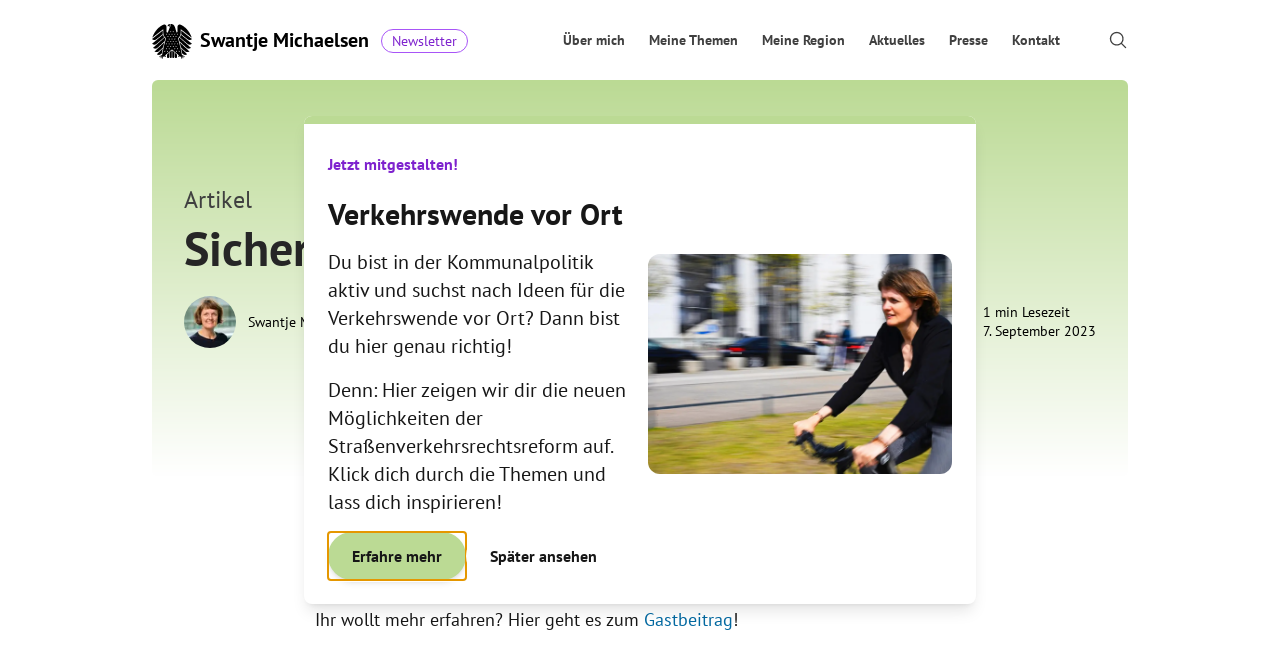

--- FILE ---
content_type: text/html; charset=utf-8
request_url: https://www.swantje-michaelsen.de/artikel/sichere-schulwege
body_size: 10096
content:
<!DOCTYPE html><html lang="de" class="bg-white text-black antialiased"><head><meta charSet="utf-8" data-next-head=""/><meta name="viewport" content="width=device-width, initial-scale=1" data-next-head=""/><title data-next-head="">Sichere Schulwege - von Swantje Michaelsen</title><meta name="robots" content="index,follow" data-next-head=""/><meta name="description" content="[object Object]" data-next-head=""/><meta name="twitter:card" content="summary_large_image" data-next-head=""/><meta name="twitter:creator" content="@SwantjeMichael1" data-next-head=""/><meta property="og:title" content="Sichere Schulwege - von Swantje Michaelsen" data-next-head=""/><meta property="og:description" content="[object Object]" data-next-head=""/><meta property="og:url" content="https://www.swantje-michaelsen.de/artikel/sichere-schulwege" data-next-head=""/><meta property="og:type" content="article" data-next-head=""/><meta property="article:tag" content="[object Object]" data-next-head=""/><meta property="og:image" content="https://www.swantje-michaelsen.de/api/og?t=Sichere%20Schulwege" data-next-head=""/><meta property="og:image:alt" content="[object Object]" data-next-head=""/><meta property="og:image:width" content="1200" data-next-head=""/><meta property="og:image:height" content="628" data-next-head=""/><link rel="apple-touch-icon" sizes="180x180" href="/apple-touch-icon.png?v=oLnz5kRpkO"/><link rel="icon" type="image/png" sizes="32x32" href="/favicon-32x32.png?v=oLnz5kRpkO"/><link rel="icon" type="image/png" sizes="16x16" href="/favicon-16x16.png?v=oLnz5kRpkO"/><link rel="manifest" href="/site.webmanifest?v=oLnz5kRpkO"/><link rel="mask-icon" href="/safari-pinned-tab.svg?v=oLnz5kRpkO" color="#000000"/><meta name="msapplication-TileColor" content="#8c22d0"/><meta name="theme-color" content="#ffffff"/><meta name="google-site-verification" content="5yqZnNjy_h7vqRwVcpqCjp547xEcuWLEy5WVvUOciCc"/><link rel="preload" href="/_next/static/css/dc5cf861d4a22bb5.css" as="style"/><script type="application/ld+json" data-next-head="">{"@context":"https://schema.org","@type":"Article","description":[{"_key":"fe0e98444968e0ab495c4e1923e1d973b","_type":"block","children":[{"_key":"6d9cf9a767c50a5e9b77f002fc9c5c357","_type":"span","marks":[],"text":"Damit alle sicher ankommen - zu Fuß, mit Roller oder Rad - ist es höchste Zeit, StVG und StVO endlich zu reformieren! "}],"markDefs":[],"style":"normal"}],"mainEntityOfPage":{"@type":"WebPage","@id":"https://www.swantje-michaelsen.de/artikel/sichere-schulwege"},"headline":"Sichere Schulwege - von Swantje Michaelsen","image":["https://www.swantje-michaelsen.de/api/og?t=Sichere%20Schulwege"],"author":{"@type":"Person","name":"Swantje Michaelsen"},"publisher":{"@type":"Organization","name":"Swantje Michaelsen","logo":{"@type":"ImageObject","url":"https://www.swantje-michaelsen.de/android-chrome-192x192.png"}}}</script><link rel="stylesheet" href="/_next/static/css/dc5cf861d4a22bb5.css" data-n-g=""/><noscript data-n-css=""></noscript><script defer="" noModule="" src="/_next/static/chunks/polyfills-42372ed130431b0a.js"></script><script src="/_next/static/chunks/webpack-cd0d7c3ed141a1a1.js" defer=""></script><script src="/_next/static/chunks/framework-1cce7621c7173938.js" defer=""></script><script src="/_next/static/chunks/main-b9f25c1630391761.js" defer=""></script><script src="/_next/static/chunks/pages/_app-1d803f618700938b.js" defer=""></script><script src="/_next/static/chunks/096d8260-7efa6e4063f0a7ff.js" defer=""></script><script src="/_next/static/chunks/8061d793-d9f71a056dffed1e.js" defer=""></script><script src="/_next/static/chunks/743-89b41f9bd2363453.js" defer=""></script><script src="/_next/static/chunks/42-82d38b1b8c51cc32.js" defer=""></script><script src="/_next/static/chunks/4382-1cb6a3990570e1f7.js" defer=""></script><script src="/_next/static/chunks/1716-92ce01e2bc151b7b.js" defer=""></script><script src="/_next/static/chunks/9827-78869f11fac992f9.js" defer=""></script><script src="/_next/static/chunks/9323-451a69aac7d9f1a4.js" defer=""></script><script src="/_next/static/chunks/2962-7948812d63deac7a.js" defer=""></script><script src="/_next/static/chunks/6299-06378a71a3aa1fab.js" defer=""></script><script src="/_next/static/chunks/1459-3271d5f165fc387b.js" defer=""></script><script src="/_next/static/chunks/pages/artikel/%5Bslug%5D-508fceef002c779d.js" defer=""></script><script src="/_next/static/JNhndqe-lrdOT7m6NOU4j/_buildManifest.js" defer=""></script><script src="/_next/static/JNhndqe-lrdOT7m6NOU4j/_ssgManifest.js" defer=""></script></head><body class="h-screen"><link rel="preload" as="image" imageSrcSet="/_next/image?url=%2F_next%2Fstatic%2Fmedia%2Fportrait_square.b63a98a8.jpg&amp;w=64&amp;q=75 1x, /_next/image?url=%2F_next%2Fstatic%2Fmedia%2Fportrait_square.b63a98a8.jpg&amp;w=128&amp;q=75 2x"/><div id="__next"><div class=""><a href="#main" class="absolute top-3 left-4 bg-white p-3 opacity-0 focus-visible:z-50 focus-visible:opacity-100">Skip to main content</a><header class="sticky top-0 z-40 bg-white bg-opacity-75 backdrop-blur-xl backdrop-saturate-50  backdrop-filter"><div class="mx-auto flex max-w-screen-lg items-center justify-between px-6"><div class="flex items-center space-x-2"><a class="-ml-4 flex items-center py-4 pl-4 pr-1 " href="/"><svg xmlns="http://www.w3.org/2000/svg" width="40" height="40" viewBox="0 0 400 400" class="mt-2"><path d="M301.139 291.82c4.522 4.317 8.231 7.895 8.638 8.259.876.838 19.459 19.274 41.711 2.132-.473-.459-32.608-32.258-60.479-59.492a1424.38 1424.38 0 0 1 10.121 49.102m-72.328 38.945c0 5.815 4.725 10.539 10.567 10.539 5.805 0 10.528-4.724 10.528-10.539v-25.819a821.487 821.487 0 0 1-21.096-17.829v43.648"></path><path d="M291.879 93.102v-.136.136m29.383 227.846c-2.753-1.296-22.307-11.391-22.307-11.391-8.03-45.511-16.979-83.614-24.415-111.955a2843.803 2843.803 0 0 0-14.009-56.51c6.518-4.292 25.563-19.273 26.021-48.208 0 0 .108-2.43.108-4.332v-37.29l109.566 85.109c-2.12-9.935-15.169-53.204-59.655-95.503 0 0-37.318-35.497-60.666-35.497-3.928 0-21.527 1.336-21.527 26.05V75.95s.136 9.19-7.22 9.19h-1.78a2010.246 2010.246 0 0 0-13.563-45.671c-.622-1.984-1.255-3.955-1.876-5.938-6.289-20.351-15.726-26.545-22.225-29.732-4.508-2.214-11.35-3.928-20.609-3.792-24.213.403-28.938 9.743-29.288 13.173-.553 5.857 1.134 12.633 1.728 15.253.202-1.943.163-3.955 1.822-6.045 1.633-2.12 5.276-3.713 9.663-3.713h17.682s2.214 0 2.214 1.809c0 1.793-2.214 1.793-2.214 1.793H172.57c-3.563 0-6.195.838-7.787 2.511-.216.188-.352.403-.486.594.188-.08.393-.163.636-.229 1.025-.257 2.294-.284 3.455-.149 2.241.338 8.976 2.593 8.759 7.855-.041.782-.215 1.728-.459 2.375-6.451 16.952-12.402 33.647-17.922 49.92h-5.951c-7.328 0-7.195-9.191-7.195-9.191V31.432c0-24.711-17.599-26.049-21.541-26.049-23.361 0-60.68 35.496-60.68 35.496-44.475 42.3-57.524 85.569-59.627 95.503l109.567-85.109v37.291c0 1.901.107 4.331.107 4.331.486 31.231 22.633 46.213 27.318 49.019-28.775 96.965-39.734 167.644-39.734 167.644s-19.543 10.095-22.334 11.391c-.15.08-6.073 2.618-3.213 8.801 0 0 1.203 3.024 4.266 3.591 0 0-2.809-4.144.432-5.669l17.248-7.262s-8.221 10.637-10.164 13.011c-.121.136-4.332 5.02.945 9.34 0 0 2.375 2.187 5.385 1.377 0 0-4.346-2.523-2.064-5.291l13.632-14.832s-3.899 11.892-5.062 14.725c-.066.177-2.672 6.059 3.619 8.638 0 0 2.93 1.418 5.556-.243 0 0-4.888-1.161-3.521-4.453l3.792-8.449s3.4-8.113 8.071-8.923l2.565-.393c10.149-1.525 14.307-.094 14.307-.094 3.914 1.335 1.214 6.465 1.214 6.465 3.44-1.025 4.428-4.657 4.428-4.657 2.187-6.681-4.589-9.636-4.765-9.719-3.293-1.525-5.656-2.579-5.656-2.579s39.95-30.394 70.264-61.667c30.314 31.271 70.292 61.667 70.292 61.667s-2.374 1.054-5.655 2.579c-.188.08-6.963 3.038-4.791 9.719 0 0 1.012 3.629 4.439 4.657 0 0-2.7-5.127 1.214-6.465 0 0 4.171-1.432 14.321.094l2.551.393c4.682.81 8.057 8.923 8.057 8.923l3.82 8.449c1.35 3.292-3.521 4.453-3.521 4.453 2.618 1.661 5.557.243 5.557.243 6.302-2.579 3.684-8.464 3.632-8.638-1.188-2.833-5.075-14.725-5.075-14.725l13.633 14.832c2.267 2.765-2.065 5.291-2.065 5.291 2.997.81 5.398-1.377 5.398-1.377 5.277-4.32 1.04-9.204.932-9.34-1.943-2.374-10.149-13.011-10.149-13.011l17.221 7.262c3.267 1.525.444 5.669.444 5.669 3.049-.566 4.266-3.591 4.266-3.591 2.874-6.181-3.049-8.718-3.227-8.801M184.634 13.026a4.552 4.552 0 0 1-4.547-4.561c0-2.496 2.051-4.547 4.547-4.547a4.56 4.56 0 0 1 4.55 4.547 4.544 4.544 0 0 1-4.55 4.561m10.596 83.476c.865 1.769 2.658 2.982 4.751 2.982a5.311 5.311 0 0 0 4.776-2.997c.338.904.539 1.916.539 2.997 0 3.806-2.375 6.882-5.318 6.882-2.916 0-5.276-3.076-5.276-6.882 0-1.08.187-2.078.528-2.982m-55.203 2.983a8.79 8.79 0 0 1 .512-2.982 5.286 5.286 0 0 0 4.766 2.982 5.327 5.327 0 0 0 4.776-2.997c.337.904.528 1.916.528 2.997 0 3.806-2.389 6.882-5.305 6.882s-5.277-3.076-5.277-6.882m.512 94.698a5.3 5.3 0 0 0 4.766 2.969 5.315 5.315 0 0 0 4.776-2.982 8.59 8.59 0 0 1 .528 3.01c0 3.792-2.389 6.855-5.305 6.855s-5.277-3.063-5.277-6.855c0-1.082.188-2.107.512-2.997m-13.053 83.089c-2.916 0-5.275-3.063-5.275-6.854 0-1.081.188-2.093.514-3.011a5.303 5.303 0 0 0 9.545-.014c.336.918.539 1.943.539 3.024 0 3.792-2.389 6.854-5.318 6.854m17.813-24.387c-2.916 0-5.277-3.063-5.277-6.869 0-1.053.188-2.092.512-2.982a5.297 5.297 0 0 0 4.766 2.969 5.313 5.313 0 0 0 4.776-2.982c.337.904.528 1.916.528 2.996 0 3.806-2.389 6.868-5.305 6.868m9.528 24.388c-2.916 0-5.276-3.063-5.276-6.854 0-1.081.188-2.093.525-3.011a5.262 5.262 0 0 0 4.751 2.982c2.121 0 3.914-1.227 4.777-2.996a8.81 8.81 0 0 1 .524 3.024c0 3.792-2.374 6.854-5.304 6.854m4.143-48.802c-2.93 0-5.29-3.063-5.29-6.855 0-1.08.188-2.106.524-3.01a5.286 5.286 0 0 0 4.766 2.982 5.286 5.286 0 0 0 4.766-2.996c.338.903.525 1.943.525 3.023 0 3.794-2.375 6.856-5.291 6.856m0-48.831c-2.93 0-5.29-3.076-5.29-6.883 0-1.066.188-2.078.524-2.969a5.297 5.297 0 0 0 4.766 2.969 5.248 5.248 0 0 0 4.766-3.01c.338.903.525 1.93.525 3.01 0 3.807-2.375 6.883-5.291 6.883m0-48.858c-2.93 0-5.29-3.063-5.29-6.855 0-1.08.188-2.092.524-2.996a5.284 5.284 0 0 0 4.766 2.982 5.248 5.248 0 0 0 4.766-3.01c.338.918.525 1.943.525 3.023 0 3.793-2.375 6.856-5.291 6.856m13.672 122.091c-2.93 0-5.291-3.063-5.291-6.869 0-1.053.174-2.092.528-2.982a5.28 5.28 0 0 0 4.765 2.969 5.286 5.286 0 0 0 4.766-2.982c.352.904.539 1.916.539 2.996 0 3.807-2.374 6.869-5.305 6.869m0-48.846c-2.93 0-5.29-3.063-5.29-6.854 0-1.081.175-2.106.528-2.997a5.28 5.28 0 0 0 4.766 2.969 5.285 5.285 0 0 0 4.765-2.982c.351.891.539 1.93.539 3.011 0 3.792-2.374 6.854-5.304 6.854m0-48.832c-2.931 0-5.291-3.063-5.291-6.868 0-1.081.174-2.093.527-2.982a5.272 5.272 0 0 0 4.766 2.982 5.288 5.288 0 0 0 4.766-3.011c.352.918.539 1.93.539 3.011 0 3.806-2.375 6.868-5.305 6.868m0-48.83c-2.93 0-5.291-3.077-5.291-6.883 0-1.081.175-2.079.529-2.982a5.268 5.268 0 0 0 4.765 2.982 5.3 5.3 0 0 0 4.766-2.996c.351.903.538 1.915.538 2.996 0 3.806-2.373 6.883-5.304 6.883m13.671 122.091c-2.943 0-5.304-3.063-5.304-6.855 0-1.081.188-2.106.524-3.01a5.306 5.306 0 0 0 4.777 2.982 5.262 5.262 0 0 0 4.751-2.996c.351.903.539 1.942.539 3.023 0 3.792-2.374 6.855-5.29 6.855m.001-48.83c-2.944 0-5.305-3.076-5.305-6.883a8.42 8.42 0 0 1 .525-2.969 5.318 5.318 0 0 0 4.776 2.969 5.227 5.227 0 0 0 4.751-3.01c.352.903.539 1.929.539 3.01 0 3.807-2.374 6.883-5.29 6.883m.001-48.859c-2.944 0-5.305-3.063-5.305-6.855 0-1.08.188-2.092.525-2.996a5.303 5.303 0 0 0 4.776 2.982 5.228 5.228 0 0 0 4.752-3.01c.351.917.539 1.943.539 3.023 0 3.793-2.375 6.855-5.291 6.855m.001-48.83c-2.943 0-5.305-3.076-5.305-6.869 0-1.08.188-2.092.525-2.996a5.303 5.303 0 0 0 4.776 2.982 5.3 5.3 0 0 0 4.776-2.996c.324.904.514 1.93.514 3.01 0 3.793-2.374 6.869-5.29 6.869m13.658 122.091c-2.916 0-5.276-3.063-5.276-6.854 0-1.081.188-2.106.528-2.997a5.29 5.29 0 0 0 4.751 2.969 5.298 5.298 0 0 0 4.776-2.982c.338.891.539 1.93.539 3.011.001 3.79-2.373 6.853-5.318 6.853m0-48.831c-2.916 0-5.276-3.063-5.276-6.868 0-1.081.188-2.093.528-2.982.865 1.769 2.658 2.982 4.751 2.982 2.106 0 3.914-1.228 4.776-3.011.338.918.539 1.93.539 3.011.001 3.805-2.373 6.868-5.318 6.868m36.238-34.28a5.318 5.318 0 0 0 4.775 2.982 5.275 5.275 0 0 0 4.777-3.01 8.78 8.78 0 0 1 .525 3.023c0 3.793-2.389 6.855-5.305 6.855s-5.305-3.063-5.305-6.855c0-1.08.216-2.092.528-2.996m.003 48.859a5.332 5.332 0 0 0 4.776 2.969 5.277 5.277 0 0 0 4.776-3.01c.337.903.524 1.929.524 3.01 0 3.807-2.388 6.883-5.304 6.883s-5.304-3.076-5.304-6.883c0-1.067.215-2.078.527-2.969M222.544 96.5a5.302 5.302 0 0 0 4.766 2.982 5.31 5.31 0 0 0 4.775-2.996c.338.903.525 1.915.525 2.996 0 3.806-2.374 6.883-5.305 6.883-2.916 0-5.29-3.077-5.29-6.883 0-1.081.202-2.079.525-2.982m-8.908 131.956c-2.93 0-5.276-3.063-5.276-6.855 0-1.081.177-2.106.515-3.01a5.3 5.3 0 0 0 4.766 2.982 5.285 5.285 0 0 0 4.765-2.996c.351.903.539 1.942.539 3.023 0 3.792-2.374 6.855-5.304 6.855m-.001-48.83c-2.931 0-5.277-3.076-5.277-6.883 0-1.067.177-2.078.514-2.969a5.315 5.315 0 0 0 4.766 2.969 5.25 5.25 0 0 0 4.766-3.01c.352.903.539 1.929.539 3.01 0 3.807-2.375 6.883-5.305 6.883m-.001-48.859c-2.93 0-5.276-3.063-5.276-6.855 0-1.08.177-2.092.515-2.996a5.296 5.296 0 0 0 4.765 2.982 5.246 5.246 0 0 0 4.765-3.01c.352.917.539 1.943.539 3.023 0 3.793-2.374 6.855-5.304 6.855m-.001-48.83c-2.931 0-5.276-3.076-5.276-6.869 0-1.08.177-2.092.514-2.996a5.299 5.299 0 0 0 4.766 2.982 5.26 5.26 0 0 0 4.766-2.996c.351.904.539 1.93.539 3.01 0 3.793-2.375 6.869-5.305 6.869m13.656 170.936c-2.916 0-5.276-3.063-5.276-6.869 0-1.053.188-2.092.525-2.982a5.258 5.258 0 0 0 4.751 2.969 5.282 5.282 0 0 0 4.776-2.982 8.55 8.55 0 0 1 .525 2.996c0 3.807-2.375 6.869-5.305 6.869m.015-48.846c-2.916 0-5.29-3.063-5.29-6.854 0-1.081.202-2.106.524-2.997a5.314 5.314 0 0 0 9.543-.013c.336.891.524 1.93.524 3.011 0 3.792-2.374 6.854-5.304 6.854m.001-48.832c-2.916 0-5.277-3.063-5.277-6.868 0-1.081.188-2.093.525-2.982a5.265 5.265 0 0 0 4.752 2.982c2.119 0 3.914-1.228 4.775-3.011.338.918.525 1.93.525 3.011 0 3.806-2.374 6.868-5.304 6.868m8.376 66.394a9.28 9.28 0 0 1 .528-3.011 5.318 5.318 0 0 0 4.775 2.982 5.312 5.312 0 0 0 4.777-2.996c.337.904.525 1.943.525 3.024 0 3.792-2.389 6.854-5.305 6.854s-5.305-3.063-5.305-6.854m9.436 55.698c-2.93 0-5.29-3.063-5.29-6.882 0-1.067.177-2.079.528-2.983a5.269 5.269 0 0 0 4.766 2.983 5.336 5.336 0 0 0 4.775-2.983c.338.891.528 1.916.528 2.983 0 3.819-2.374 6.882-5.304 6.882m9.542-24.429c-2.941 0-5.291-3.063-5.291-6.869 0-1.053.178-2.093.525-2.982a5.269 5.269 0 0 0 4.766 2.969 5.268 5.268 0 0 0 4.752-2.982c.351.903.539 1.915.539 2.996 0 3.805-2.375 6.868-5.291 6.868m.013-48.845c-2.941 0-5.305-3.063-5.305-6.855 0-1.08.188-2.105.525-2.996a5.302 5.302 0 0 0 4.777 2.969 5.267 5.267 0 0 0 4.751-2.982c.364.89.539 1.93.539 3.01 0 3.793-2.374 6.855-5.29 6.855m.001-97.657c-2.941 0-5.305-3.076-5.305-6.883 0-1.08.188-2.078.525-2.982a5.285 5.285 0 0 0 4.775 2.982 5.28 5.28 0 0 0 4.752-2.996c.365.904.539 1.916.539 2.996 0 3.807-2.375 6.883-5.291 6.883m17.778 170.936c-2.916 0-5.276-3.063-5.276-6.883 0-1.066.188-2.078.527-2.982.865 1.77 2.66 2.982 4.752 2.982a5.324 5.324 0 0 0 4.776-2.982c.337.89.539 1.916.539 2.982 0 3.82-2.374 6.883-5.318 6.883"></path><path d="M291.99 88.547s-.08 4.223-.094 4.438a68.545 68.545 0 0 1-.553 7.801c22.701 18.287 63.03 50.68 65.188 52.3 1.297.959 21.784 16.789 43.475-2.552-.824-.646-65.729-52.191-108.022-85.881v23.891m-14.313 44.007c25.226 21.729 75.156 64.581 79.361 67.82 1.984 1.432 21.203 15.59 42.501-2.753-.811-.702-67.483-55.586-109.338-90.494-2.523 10.784-7.462 19.178-12.524 25.427m-11.028 10.753c2.457 9.61 4.926 19.376 7.369 29.288 26.399 24.064 70.114 63.962 71.867 65.513 1.296 1.146 20.838 18.707 43.391.055-.865-.743-73.542-65.62-114.587-102.197a63.936 63.936 0 0 1-8.043 7.342m13.105 53.042a1353.728 1353.728 0 0 1 9.069 36.793c19.166 17.979 39.978 37.36 41.948 39.112 1.877 1.592 19.747 17.275 43.256 1.54-.702-.675-57.807-53.757-97.463-90.696 1.067 4.4 2.134 8.826 3.185 13.254M150.108 330.766c0 5.815 4.71 10.539 10.528 10.539s10.554-4.724 10.554-10.539v-43.648c-7.706 6.747-14.995 12.837-21.082 17.829v25.819m-39.019-97.546a1600.606 1600.606 0 0 1 12.58-50.343c-39.668 36.954-96.993 90.237-97.711 90.915 23.511 15.735 41.381.055 43.245-1.54 1.971-1.755 22.743-21.082 41.876-39.029m-56.957 4.89c1.769-1.553 46.13-42.056 72.503-66.051 2.457-9.003 5.116-18.315 7.908-27.89a65.817 65.817 0 0 1-9.219-8.207C84.269 172.568 11.598 237.419 10.728 238.163c22.58 18.652 42.108 1.092 43.405-.055m44.554 53.878c2.145-11.405 5.468-28.222 10.191-49.141-27.834 27.196-59.884 58.926-60.385 59.384 22.279 17.141 40.854-1.296 41.711-2.131.403-.351 4.049-3.834 8.475-8.112m103.947 37.924c0 5.856 4.724 10.581 10.566 10.581 5.83 0 10.582-4.725 10.582-10.581v-47.24c-7.005-6.235-14.252-12.944-21.148-19.747v67.003M42.971 200.383c4.223-3.24 54.107-46.078 79.347-67.807-5.075-6.264-10.001-14.658-12.496-25.441C67.945 142.038 1.302 196.928.459 197.629c21.311 18.343 40.53 4.186 42.515 2.754M0 150.546c21.704 19.34 42.164 3.51 43.474 2.551 2.159-1.62 42.501-33.998 65.189-52.3a67.856 67.856 0 0 1-.554-7.8c0-.216-.107-4.439-.107-4.439V64.667C65.745 98.357.827 149.899.008 150.548m176.23 179.362c0 5.856 4.751 10.581 10.566 10.581 5.83 0 10.567-4.725 10.567-10.581v-67.003c-6.91 6.803-14.13 13.512-21.134 19.747v47.239"></path></svg><div class="flex flex-col"><span class="pl-2 text-xl font-bold">Swantje Michaelsen</span><span class="sr-only">Go to the homepage</span></div></a><a href="/newsletter"><span class="hidden md:inline rounded-full border border-purple-500 px-2.5 py-0.5 text-sm whitespace-nowrap text-purple-700 hover:font-bold hover:border-2">Newsletter</span></a></div><div class=" z-40 w-full md:block md:w-auto hidden" id="mobile-menu"><ul class="z-40 mt-4 flex flex-col text-right font-serif md:mt-0 md:flex-row  md:space-x-6 md:text-sm md:font-semibold"><a href="/ueber-mich"><li class="z-40 block rounded py-2 pr-4 pl-3 text-gray-700 md:bg-transparent md:p-0 text-secondary-300" aria-current="page">Über mich</li></a><a href="/themen"><li class="z-40 block rounded py-2 pr-4 pl-3 text-gray-700 md:bg-transparent md:p-0 text-secondary-300" aria-current="page">Meine Themen</li></a><a href="/meine-region"><li class="z-40 block rounded py-2 pr-4 pl-3 text-gray-700 md:bg-transparent md:p-0 text-secondary-300" aria-current="page">Meine Region</li></a><a href="/aktuelles"><li class="z-40 block rounded py-2 pr-4 pl-3 text-gray-700 md:bg-transparent md:p-0 text-secondary-300" aria-current="page">Aktuelles</li></a><a href="/presse"><li class="z-40 block rounded py-2 pr-4 pl-3 text-gray-700 md:bg-transparent md:p-0 text-secondary-300" aria-current="page">Presse</li></a><a href="/kontakt"><li class="z-40 block rounded py-2 pr-4 pl-3 text-gray-700 md:bg-transparent md:p-0 text-secondary-300" aria-current="page">Kontakt</li></a><a href="/newsletter"><li class="md:hidden z-40 flex justify-end py-2 pr-4 pl-3 text-gray-700 md:p-0 "><span class=" rounded-full border border-purple-500 px-2.5 py-0.5 text-sm whitespace-nowrap text-purple-700 hover:font-bold hover:border-2">Newsletter</span></li></a><a href="/posts"><li class="z-40 flex justify-end py-2 pr-4 pl-3 text-gray-700 md:p-0 "><svg stroke="currentColor" fill="currentColor" stroke-width="0" viewBox="0 0 256 256" height="20" width="20" xmlns="http://www.w3.org/2000/svg"><path d="M229.66,218.34l-50.07-50.06a88.11,88.11,0,1,0-11.31,11.31l50.06,50.07a8,8,0,0,0,11.32-11.32ZM40,112a72,72,0,1,1,72,72A72.08,72.08,0,0,1,40,112Z"></path></svg></li></a></ul></div><button data-collapse-toggle="mobile-menu" type="button" class="ml-3 inline-flex items-center rounded p-2 text-sm text-gray-500 hover:bg-gray-100 focus:outline-none focus:ring-2 focus:ring-gray-200 dark:text-gray-400 dark:hover:bg-gray-700 dark:focus:ring-gray-600 md:hidden" aria-controls="mobile-menu-2" aria-expanded="false"><span class="sr-only">Open main menu</span><svg stroke="currentColor" fill="currentColor" stroke-width="0" viewBox="0 0 256 256" class="text-black" height="28" width="28" xmlns="http://www.w3.org/2000/svg"><path d="M224,128a8,8,0,0,1-8,8H40a8,8,0,0,1,0-16H216A8,8,0,0,1,224,128ZM40,72H216a8,8,0,0,0,0-16H40a8,8,0,0,0,0,16ZM216,184H40a8,8,0,0,0,0,16H216a8,8,0,0,0,0-16Z"></path></svg></button></div></header><main id="main" class="mx-auto mt-2 min-h-screen max-w-screen-lg px-6 pb-4 md:mt-0"><div class="mb-8"><section class="z-50 flex flex-col rounded-md bg-gradient-to-b from-swantje-green to-white "><div class="flex flex-col justify-between"><div class="sm:text-center lg:py-24 lg:text-left"><div class="mt-2 px-2 text-center sm:mb-8 sm:px-8 sm:text-left"><span class="text-lg font-thin text-gray-700 sm:text-2xl ">Artikel</span><h1 class="mb-4 mt-2 text-center text-2xl font-bold text-gray-800 sm:text-5xl md:mb-6 md:w-2/3 md:text-left ">Sichere Schulwege</h1><div class="my-6 flex items-center space-x-3"><div class="flex flex-shrink-0 flex-grow-0 overflow-hidden rounded-full"><span style="box-sizing:border-box;display:inline-block;overflow:hidden;width:52px;height:52px;background:none;opacity:1;border:0;margin:0;padding:0;position:relative"><img alt="Portrait of Swantje" srcSet="/_next/image?url=%2F_next%2Fstatic%2Fmedia%2Fportrait_square.b63a98a8.jpg&amp;w=64&amp;q=75 1x, /_next/image?url=%2F_next%2Fstatic%2Fmedia%2Fportrait_square.b63a98a8.jpg&amp;w=128&amp;q=75 2x" src="/_next/image?url=%2F_next%2Fstatic%2Fmedia%2Fportrait_square.b63a98a8.jpg&amp;w=128&amp;q=75" decoding="async" data-nimg="fixed" style="position:absolute;top:0;left:0;bottom:0;right:0;box-sizing:border-box;padding:0;border:none;margin:auto;display:block;width:0;height:0;min-width:100%;max-width:100%;min-height:100%;max-height:100%"/></span></div><div class="flex flex-grow flex-row items-center justify-between text-sm leading-snug sm:flex-row"><p class="font-medium">Swantje Michaelsen</p><div><p>1 min Lesezeit</p><p dateTime="2023-09-07T13:00:00.000Z">7. September 2023</p></div></div></div></div></div></div></section></div><article class="prose mx-auto my-6 lg:prose-lg lg:my-8"><div class="prose mx-auto mt-6 mb-4 text-lg leading-relaxed lg:prose-lg"><p class="prose mx-auto text-lg lg:prose-lg">Sichere Schulwege? Sie machen Kinder selbstständig mobil. Dafür muss in den Kommunen mehr passieren. Dafür brauchen wir aber auch die Reform von StVG und StVO. Damit alle sicher ankommen - zu Fuß, mit Roller oder Rad!</p><p class="prose mx-auto text-lg lg:prose-lg"></p><p class="prose mx-auto text-lg lg:prose-lg">Ihr wollt mehr erfahren? Hier geht es zum <a href="https://www.fr.de/meinung/forderung-zum-schulbeginn-hoechste-zeit-fuer-sichere-schulwege-92497495.html" target="_blank" rel="noreferrer" class="inline-flex break-all text-sky-700 no-underline hover:text-sky-800 hover:underline"><span>Gastbeitrag</span></a>!</p></div></article></main><footer class="bottom-0 mx-auto bg-swantje-green px-12 py-4 text-black lg:px-48"><div class="text-md flex flex-col flex-wrap md:flex-row md:justify-between"><div class="flex gap-6 rounded py-6"><a class="p-2 hover:text-violet-400" href="https://www.instagram.com/swantjemichaelsen/" target="_blank" rel="noopener noreferrer" aria-label="Instagram"><svg stroke="currentColor" fill="currentColor" stroke-width="0" viewBox="0 0 448 512" height="32" width="32" xmlns="http://www.w3.org/2000/svg"><path d="M224.1 141c-63.6 0-114.9 51.3-114.9 114.9s51.3 114.9 114.9 114.9S339 319.5 339 255.9 287.7 141 224.1 141zm0 189.6c-41.1 0-74.7-33.5-74.7-74.7s33.5-74.7 74.7-74.7 74.7 33.5 74.7 74.7-33.6 74.7-74.7 74.7zm146.4-194.3c0 14.9-12 26.8-26.8 26.8-14.9 0-26.8-12-26.8-26.8s12-26.8 26.8-26.8 26.8 12 26.8 26.8zm76.1 27.2c-1.7-35.9-9.9-67.7-36.2-93.9-26.2-26.2-58-34.4-93.9-36.2-37-2.1-147.9-2.1-184.9 0-35.8 1.7-67.6 9.9-93.9 36.1s-34.4 58-36.2 93.9c-2.1 37-2.1 147.9 0 184.9 1.7 35.9 9.9 67.7 36.2 93.9s58 34.4 93.9 36.2c37 2.1 147.9 2.1 184.9 0 35.9-1.7 67.7-9.9 93.9-36.2 26.2-26.2 34.4-58 36.2-93.9 2.1-37 2.1-147.8 0-184.8zM398.8 388c-7.8 19.6-22.9 34.7-42.6 42.6-29.5 11.7-99.5 9-132.1 9s-102.7 2.6-132.1-9c-19.6-7.8-34.7-22.9-42.6-42.6-11.7-29.5-9-99.5-9-132.1s-2.6-102.7 9-132.1c7.8-19.6 22.9-34.7 42.6-42.6 29.5-11.7 99.5-9 132.1-9s102.7-2.6 132.1 9c19.6 7.8 34.7 22.9 42.6 42.6 11.7 29.5 9 99.5 9 132.1s2.7 102.7-9 132.1z"></path></svg></a><a class="p-2 text-b90-green-dark hover:text-violet-400" href="https://bsky.app/profile/swantje-michaelsen.de" target="_blank" rel="noopener noreferrer" aria-label="Bluesky"><svg class="hover:fill-current" viewBox="210 240 600 600" width="32" height="32"><path d="M351.121 315.106C416.241 363.994 486.281 463.123 512 516.315C537.719 463.123 607.759 363.994 672.879 315.106C719.866 279.83 796 252.536 796 339.388C796 356.734 786.055 485.101 780.222 505.943C759.947 578.396 686.067 596.876 620.347 585.691C735.222 605.242 764.444 670.002 701.333 734.762C581.473 857.754 529.061 703.903 515.631 664.481C513.169 657.254 512.017 653.873 512 656.748C511.983 653.873 510.831 657.254 508.369 664.481C494.939 703.903 442.527 857.754 322.667 734.762C259.556 670.002 288.778 605.242 403.653 585.691C337.933 596.876 264.053 578.396 243.778 505.943C237.945 485.101 228 356.734 228 339.388C228 252.536 304.134 279.83 351.121 315.106Z"></path></svg></a><a class="p-2 text-b90-green-dark hover:text-violet-400" href="https://www.youtube.com/@swantje-michaelsen" target="_blank" rel="noopener noreferrer" aria-label="Youtube"><svg stroke="currentColor" fill="currentColor" stroke-width="0" viewBox="0 0 576 512" height="32" width="32" xmlns="http://www.w3.org/2000/svg"><path d="M549.655 124.083c-6.281-23.65-24.787-42.276-48.284-48.597C458.781 64 288 64 288 64S117.22 64 74.629 75.486c-23.497 6.322-42.003 24.947-48.284 48.597-11.412 42.867-11.412 132.305-11.412 132.305s0 89.438 11.412 132.305c6.281 23.65 24.787 41.5 48.284 47.821C117.22 448 288 448 288 448s170.78 0 213.371-11.486c23.497-6.321 42.003-24.171 48.284-47.821 11.412-42.867 11.412-132.305 11.412-132.305s0-89.438-11.412-132.305zm-317.51 213.508V175.185l142.739 81.205-142.739 81.201z"></path></svg></a></div><div class="flex gap-8 pb-6 md:pb-0 md:pt-6"><div class="mb-2 flex flex-col space-y-2 "><a class="p-1" href="/aktuelles">Aktuelles</a><a class="p-1" href="/presse">Presse</a><a class="p-1" href="/kontakt">Kontakt</a><a class="p-1" href="/newsletter">Newsletter</a></div><div class="mb-2 flex flex-col space-y-2 "><a class="p-1" href="/impressum">Impressum</a><a class="p-1" href="/datenschutz">Datenschutz</a><a class="p-1" href="/ueber-mich#transparenz">Transparenz</a></div></div></div><p class=" mb-2 items-center space-x-1"><span> <!-- -->© <!-- -->2026<!-- --> Swantje Michaelsen | MdB Bündnis 90/Die Grünen</span></p></footer></div></div><script id="__NEXT_DATA__" type="application/json">{"props":{"pageProps":{"draftMode":false,"token":"","params":{"slug":"sichere-schulwege","categorySlug":"artikel"},"data":{"_createdAt":"2023-09-11T15:07:07Z","_id":"bce10ad2-fbbe-4e6a-af53-13386214e7dd","_rev":"XdZgUBQ2hEj3nB2KUubWgv","_type":"post","_updatedAt":"2023-11-26T18:47:11Z","body":[{"_key":"40337f1b18c2","_type":"block","children":[{"_key":"18f0ca726dcd","_type":"span","marks":[],"text":"Sichere Schulwege? Sie machen Kinder selbstständig mobil. Dafür muss in den Kommunen mehr passieren. Dafür brauchen wir aber auch die Reform von StVG und StVO. Damit alle sicher ankommen - zu Fuß, mit Roller oder Rad!"}],"markDefs":[],"style":"normal"},{"_key":"39d77875ba35","_type":"block","children":[{"_key":"fc1f5c78830b","_type":"span","marks":[],"text":""}],"markDefs":[],"style":"normal"},{"_key":"afa0ca3a102e","_type":"block","children":[{"_key":"ab2769109b5c","_type":"span","marks":[],"text":"Ihr wollt mehr erfahren? Hier geht es zum "},{"_key":"a2bb678f06d4","_type":"span","marks":["20bdb19264fb"],"text":"Gastbeitrag"},{"_key":"b2f59a767af8","_type":"span","marks":[],"text":"!"}],"markDefs":[{"_key":"20bdb19264fb","_type":"link","href":"https://www.fr.de/meinung/forderung-zum-schulbeginn-hoechste-zeit-fuer-sichere-schulwege-92497495.html","internalLink":false}],"style":"normal"}],"category":{"_createdAt":"2022-04-04T17:35:06Z","_id":"3d0db5ed-8147-4002-92e4-760ea3c3846d","_rev":"CauXLh3Wo8BU3UcjsXWrGm","_type":"category","_updatedAt":"2024-06-07T13:27:04Z","slug":{"_type":"slug","current":"artikel"},"title":"Artikel"},"publishedAt":"2023-09-07T13:00:00.000Z","slug":{"_type":"slug","current":"sichere-schulwege"},"summary":[{"_key":"fe0e98444968e0ab495c4e1923e1d973b","_type":"block","children":[{"_key":"6d9cf9a767c50a5e9b77f002fc9c5c357","_type":"span","marks":[],"text":"Damit alle sicher ankommen - zu Fuß, mit Roller oder Rad - ist es höchste Zeit, StVG und StVO endlich zu reformieren! "}],"markDefs":[],"style":"normal"}],"tags":[{"_key":"de06eb9eeadc","_ref":"7750993b-e827-4e1a-b6aa-59c1666b8e6e","_type":"reference"}],"title":"Sichere Schulwege","readingTime":"1 min Lesezeit","prettyDate":"7. September 2023"}},"__N_SSG":true},"page":"/artikel/[slug]","query":{"slug":"sichere-schulwege"},"buildId":"JNhndqe-lrdOT7m6NOU4j","isFallback":false,"isExperimentalCompile":false,"gsp":true,"scriptLoader":[]}</script></body></html>

--- FILE ---
content_type: application/javascript; charset=utf-8
request_url: https://www.swantje-michaelsen.de/_next/static/chunks/pages/index-cbfc6c0ae7c4dabd.js
body_size: 3808
content:
(self.webpackChunk_N_E=self.webpackChunk_N_E||[]).push([[3332],{3581:(e,t,s)=>{"use strict";s.d(t,{A:()=>a});var l=s(38680),r=s(16167);function a(){let e=arguments.length>0&&void 0!==arguments[0]?arguments[0]:new Date;return(0,l.GP)(new Date(e),"PPP",{locale:r.de})}},10212:(e,t,s)=>{"use strict";s.r(t),s.d(t,{__N_SSG:()=>_,default:()=>I});var l=s(5640),r=s(44382),a=s(96940),i=s(20154),n=s(3158),c=s.n(n);let d={src:"/_next/static/media/startseite_2025.40b0fe64.jpg",height:1067,width:1600,blurDataURL:"[data-uri]",blurWidth:8,blurHeight:5};var o=s(53869),h=s.n(o);let x=()=>(0,l.jsxs)("div",{className:"mx-auto flex max-w-3xl flex-col overflow-hidden rounded",children:[(0,l.jsx)(c(),{src:d,objectFit:"cover",className:" rounded shadow-lg",alt:"Portrait photo of Swantje",placeholder:"blur",priority:!0})," ",(0,l.jsxs)("div",{className:"z-10 m-0 mx-auto -mt-4  bg-swantje-green p-6 pb-6 text-center sm:mx-12 sm:px-10 lg:max-w-2xl lg:rounded-md",children:[(0,l.jsxs)("div",{className:"",children:[(0,l.jsx)("p",{className:"mb-4 inline-block text-lg font-semibold sm:text-2xl",children:"Verkehrswende. Feminismus. Klimaschutz."}),(0,l.jsx)("p",{className:"mb-1 inline-block text-2xl font-extrabold sm:text-4xl",children:"F\xfcr Hannover in Berlin!"})]}),(0,l.jsx)("div",{className:"flex  flex-wrap items-center justify-center",children:(0,l.jsx)(h(),{passHref:!0,href:"/verkehrswende-vor-ort",className:"m-2 inline-block  rounded bg-b90-green-dark px-8 py-3 text-center text-sm font-semibold text-white outline-none ring-orange-300 transition duration-100 hover:bg-gray-300 hover:text-black focus-visible:ring active:text-gray-700 md:text-base",children:"Verkehrswende vor Ort"})})]})]});var A=s(54897),m=s(85017),g=s(42897),u=s(85113),p=s(82621),j=s(49626),v=s(54005),b=s(3308),f=s.n(b);let w=e=>{let{cardData:t}=e,s=(0,j.dk)(t.image).width(881).height(561).url(),r="";return"internal"==t.link.linkType&&(r="page"==t.link._type?t.link.slug.current:t.link.categoryPost+"/"+t.link.slug.current),(0,l.jsxs)(h(),{href:"external"==t.link.linkType?t.link.href:r,rel:"external"==t.link.linkType?"noopener noreferrer":"",target:"external"==t.link.linkType?"_blank":"",className:"hover:scale-101 relative mb-4 block overflow-hidden rounded-lg shadow-lg  transition ease-in-out hover:-translate-y-1 hover:no-underline",children:[(0,l.jsx)("div",{className:"w-full",children:(0,l.jsx)(f(),{src:s,width:881,height:561,className:"rounded-t shadow-lg",alt:t.image.alt,blurDataURL:t.image.asset.metadata.lqip,placeholder:"blur"})}),(0,l.jsxs)("div",{className:" space-y-2 px-6 pb-6",children:[(0,l.jsx)("span",{className:"absolute inset-x-0 bottom-0 h-2  bg-violet-300 from-violet-300 via-fuchsia-200 to-white"}),(0,l.jsx)("h3",{className:"text-2xl font-semibold",children:t.name}),(0,l.jsx)(v.A,{value:t.description})]})]})};var N=s(56299),k=s(52850);function y(e){let{images:t}=e;return(0,l.jsxs)("div",{className:"z-10",children:[(0,l.jsxs)("p",{className:"mb-2",children:["Mit dem Klick auf das jeweilge Foto werdet ihr zu Instagram.com weitergeleitet. Hinweise zum Datenschutz findet ihr in der",(0,l.jsx)(k.A,{href:"http://instagram.com/legal/privacy/",target:"_blank",rel:"noreferrer",children:"Instagram Datenschutzerkl\xe4rung."})]}),(0,l.jsx)("div",{className:"  flex-column mx-auto grid grid-cols-2 justify-center gap-3 sm:max-w-full sm:grid-cols-2 md:grid-cols-3 lg:grid-cols-4",children:t.map(e=>(0,l.jsx)("a",{target:"_blank",rel:"noreferrer",href:e.permalink,className:"mx-auto relative aspect-[4/5] w-full ",children:(0,l.jsx)(c(),{src:"VIDEO"==e.media_type?e.thumbnail_url:e.media_url,alt:e.caption,unoptimized:!0,fill:!0,style:{objectFit:"cover"}})},e.id))})]})}var _=!0;function I(e){let{dataDates:t,dataFrontpage:s,dataHighlights:n,instaImages:c}=e;return(0,a.useRouter)().isFallback||!s?(0,l.jsx)(p.A,{code:"404"}):(0,l.jsx)(N.A,{children:(0,l.jsxs)("div",{className:"space-y-6",children:[(0,l.jsx)(r.bV,{title:"Swantje Michaelsen - Mitglied im deutschen Bundestag",description:"Hier findet ihr alle Informationen zu meiner politischen Arbeit",openGraph:{type:"website",description:"Hier findet ihr alle Informationen zu meiner politischen Arbeit",locale:"de_DE",url:"https://www.swantje-michaelsen.de/",site_name:"Swantje Michaelsen",images:[{url:"https://www.swantje-michaelsen.de/api/og",width:1200,height:628,alt:"Swantje Michaelsen"}]}}),(0,l.jsx)(x,{}),(0,l.jsx)("div",{className:" rounded-lg bg-white p-4 text-gray-800 shadow",children:(0,l.jsxs)("div",{className:"mb-2",children:[(0,l.jsx)("div",{className:"h-3 text-left text-5xl text-swantje-green",children:"“"}),(0,l.jsx)("p",{className:"px-4 text-center text-lg font-bold text-gray-800 md:text-xl",children:"Herzlich willkommen! Mein Name ist Swantje Michaelsen und ich bin Verkehrspolitische Sprecherin der B\xfcndnisgr\xfcnen Bundestagsfraktion. Ich freue mich, hier \xfcber meine politische Arbeit zu berichten."}),(0,l.jsx)("div",{className:"h-3 pr-4  text-right text-5xl text-swantje-green",children:"”"})]})})," ",(0,l.jsx)(A.A,{h2:"Highlights"}),(0,l.jsx)("div",{className:"container space-y-2 sm:space-y-16",children:(0,l.jsx)("div",{className:"mx-auto grid grid-cols-1 justify-center gap-3 sm:max-w-full sm:grid-cols-2 lg:grid-cols-3",children:n.map(e=>(0,l.jsx)(w,{cardData:e},e._id))})}),(0,l.jsx)(A.A,{h2:"Beitr\xe4ge"}),(0,l.jsx)("div",{className:"container space-y-2 sm:space-y-16",children:(0,l.jsx)("div",{className:"mx-auto grid grid-cols-1 justify-center gap-3 sm:max-w-full sm:grid-cols-2 lg:grid-cols-3",children:s.posts.map(e=>(0,l.jsx)(u.A,{cardData:e},e._id))})}),(0,l.jsx)(m.A,{text:"Alle Beitr\xe4ge",href:"/posts"}),t.length>0&&(0,l.jsxs)(l.Fragment,{children:[(0,l.jsx)(A.A,{h2:"Veranstaltungen"}),(0,l.jsx)("div",{className:"space-y-4",children:0!==t.length?t.map(e=>(0,l.jsx)(g.A,{data:e},e._id)):(0,l.jsx)("span",{children:"Aktuell gibt es keine Veranstaltungen."})}),(0,l.jsx)(m.A,{text:"Alle aktuellen Informationen",href:"/aktuelles"})]}),(0,l.jsx)(A.A,{h2:"Instagram"}),(0,l.jsx)(i.Ay,{height:325,once:!0,children:(0,l.jsx)(y,{images:c})})]})})}},41795:(e,t,s)=>{(window.__NEXT_P=window.__NEXT_P||[]).push(["/",function(){return s(10212)}])},42897:(e,t,s)=>{"use strict";s.d(t,{A:()=>a});var l=s(5640),r=s(3581);let a=e=>{let{data:t}=e;return(0,l.jsxs)("div",{className:"relative mb-4 block overflow-hidden rounded-lg px-6 py-4 shadow-lg",children:[(0,l.jsx)("span",{className:"absolute inset-y-0 left-0  w-2  bg-violet-300"}),(0,l.jsxs)("p",{className:" mb-2 font-bold ",children:[(0,l.jsx)("span",{children:t.date&&"Triff mich am Wahlkampfstand in Hannover"!=t.title&&(0,r.A)(t.date)}),t.time&&(0,l.jsxs)("span",{children:[" - ",t.time," "]}),t.location&&(0,l.jsxs)(l.Fragment,{children:["-",(0,l.jsxs)("span",{children:[" ",t.location," "]})]})]}),(0,l.jsx)("div",{children:(0,l.jsx)("span",{className:"text-xl font-bold text-gray-900",children:t.title})}),(0,l.jsx)("div",{className:"mt-2 sm:pr-8",children:(0,l.jsx)("p",{className:"text-sm text-gray-500",children:t.description})}),t.link&&(0,l.jsx)("a",{target:"blank",href:t.link,children:(0,l.jsx)("button",{className:"mt-4 rounded-md border-violet-300 bg-violet-100 px-4 py-1.5  text-sm tracking-wide text-black hover:bg-gray-200",children:t.linkText})})]})}},49626:(e,t,s)=>{"use strict";s.d(t,{dk:()=>i}),s(5640),s(83342);var l=s(89118),r=s(65598),a=s.n(r);let i=e=>a()(l.$).image(e)},52850:(e,t,s)=>{"use strict";s.d(t,{A:()=>i});var l=s(5640),r=s(53869),a=s.n(r);let i=e=>{let{href:t,children:s}=e;return(0,l.jsx)(a(),{href:t,target:"_blank",className:"inline-flex text-sky-700 no-underline hover:text-sky-800 hover:underline",children:(0,l.jsx)("span",{children:s})})}},54005:(e,t,s)=>{"use strict";s.d(t,{A:()=>a});var l=s(5640),r=s(21716);let a=e=>{let{value:t}=e;return(0,l.jsx)(r.RK,{value:t,components:{block:{normal:e=>{let{children:t}=e;return(0,l.jsx)("p",{className:"prose-md lg:prose-md mx-auto",children:t})}}}})}},54897:(e,t,s)=>{"use strict";s.d(t,{A:()=>r});var l=s(5640);let r=e=>{let{h2:t,description:s}=e;return(0,l.jsxs)("div",{className:"my-0 md:my-6",children:[(0,l.jsx)("h2",{className:" text-xl font-bold text-gray-800 sm:text-3xl ",children:t}),s&&(0,l.jsx)("p",{className:"mt-4 text-lg",children:s})]})}},82621:(e,t,s)=>{"use strict";s.d(t,{A:()=>o});var l=s(5640),r=s(3308),a=s.n(r),i=s(53869),n=s.n(i),c=s(56299);let d={src:"/_next/static/media/error.524c01b7.svg",height:738,width:673,blurWidth:0,blurHeight:0},o=e=>{let{code:t}=e;return(0,l.jsx)(c.A,{children:(0,l.jsxs)("div",{className:"text-center",children:[(0,l.jsx)(a(),{src:d,width:"200",height:"200",alt:"Aliens stealing things",className:"text-sky-700"}),(0,l.jsx)("h1",{className:"mt-6 text-xl font-bold",children:"Seite nicht gefunden..."}),(0,l.jsxs)("p",{className:"my-3",children:[(0,l.jsx)(n(),{href:"/",className:"text-sky-700 hover:underline",children:"Hier geht es zur\xfcck zur Homepage"}),"."]}),t&&(0,l.jsxs)("code",{className:"my-6 block",children:["Error code: ",t]})]})})}},85017:(e,t,s)=>{"use strict";s.d(t,{A:()=>i});var l=s(5640),r=s(53869),a=s.n(r);let i=e=>{let{text:t,href:s,isExternal:r}=e;return(0,l.jsx)(a(),{href:s,passHref:!0,target:r?"_blank":"_parent",className:"my-4 inline-block rounded bg-gradient-to-r from-violet-300 to-violet-200 p-[2px]  focus:outline-none focus:ring active:text-opacity-75",children:(0,l.jsx)("span",{className:"text-md block rounded-sm bg-white px-4 py-3 font-medium hover:bg-transparent",children:t})})}},85113:(e,t,s)=>{"use strict";s.d(t,{A:()=>c});var l=s(5640),r=s(3581),a=s(53869),i=s.n(a),n=s(54005);let c=e=>{let{cardData:t}=e;return(0,l.jsx)(i(),{href:"/".concat(t.category.slug.current,"/").concat(t.slug.current),className:"hover:scale-101 relative mb-4 block overflow-hidden rounded-lg shadow-lg  transition ease-in-out hover:-translate-y-1 hover:no-underline",children:(0,l.jsxs)("div",{className:"-2 space-y-2 p-6",children:[(0,l.jsx)("span",{className:"absolute inset-x-0 bottom-0 h-2  bg-violet-300 from-violet-300 via-fuchsia-200 to-white"}),(0,l.jsx)("h3",{className:"text-2xl font-semibold",children:t.title}),(0,l.jsxs)("div",{className:"flex items-center justify-between",children:[(0,l.jsx)("span",{className:"text-coolGray-600 text-xs",children:(0,r.A)(t.publishedAt)}),(0,l.jsx)("strong",{className:" rounded-md border-violet-300 bg-violet-100  px-4 py-1.5 text-[10px] tracking-wide text-black",children:t.category.title})]}),(0,l.jsx)(n.A,{value:t.summary})]})})}},89118:(e,t,s)=>{"use strict";s.d(t,{$:()=>r});var l=s(2272);let r={projectId:"mwcqd54e",dataset:l.env.NEXT_PUBLIC_SANITY_DATASET||"production",apiVersion:l.env.NEXT_PUBLIC_SANITY_API_VERSION||"2022-11-15",useCdn:!1,perspective:"published"}}},e=>{e.O(0,[5072,6667,743,42,4382,1716,9827,5522,9323,154,6299,636,6593,8792],()=>e(e.s=41795)),_N_E=e.O()}]);

--- FILE ---
content_type: application/javascript; charset=utf-8
request_url: https://www.swantje-michaelsen.de/_next/static/chunks/1459-3271d5f165fc387b.js
body_size: 3728
content:
"use strict";(self.webpackChunk_N_E=self.webpackChunk_N_E||[]).push([[1459],{17692:(e,t,l)=>{l.r(t),l.d(t,{default:()=>s});var r=l(5640),a=l(9772);let s=e=>{let{src:t}=e;return(0,r.jsx)(a.A,{src:t})}},28051:(e,t,l)=>{l.d(t,{A:()=>d});var r=l(5640),a=l(84256),s=l(98982),n=l.n(s),i=l(17692);let o=n()(()=>Promise.resolve().then(l.bind(l,17692)),{loadableGenerated:{webpack:()=>[17692]},loading:()=>(0,r.jsx)(i.default,{})}),d=e=>{let{data:t}=e,{body:l,jotform:s,jotformSrc:n}=t;return(0,r.jsxs)("article",{className:"prose mx-auto my-6 lg:prose-lg lg:my-8",children:[l&&(0,r.jsx)(a.A,{value:l,className:"mt-6"}),s&&(0,r.jsx)(o,{src:n})]})}},49626:(e,t,l)=>{l.d(t,{dk:()=>n}),l(5640),l(83342);var r=l(89118),a=l(65598),s=l.n(a);let n=e=>s()(r.$).image(e)},70800:(e,t,l)=>{l.d(t,{A:()=>d});var r=l(5640),a=l(28051),s=l(3308),n=l.n(s);let i={src:"/_next/static/media/portrait_square.b63a98a8.jpg",height:795,width:800,blurDataURL:"[data-uri]",blurWidth:8,blurHeight:8},o=e=>{let{h1:t,categoryTitle:l,readingTime:a,publishedAt:s,prettyDate:o}=e;return(0,r.jsx)("div",{className:"mb-8",children:(0,r.jsx)("section",{className:"z-50 flex flex-col rounded-md bg-gradient-to-b from-swantje-green to-white ",children:(0,r.jsx)("div",{className:"flex flex-col justify-between",children:(0,r.jsx)("div",{className:"sm:text-center lg:py-24 lg:text-left",children:(0,r.jsxs)("div",{className:"mt-2 px-2 text-center sm:mb-8 sm:px-8 sm:text-left",children:[(0,r.jsx)("span",{className:"text-lg font-thin text-gray-700 sm:text-2xl ",children:l}),(0,r.jsx)("h1",{className:"mb-4 mt-2 text-center text-2xl font-bold text-gray-800 sm:text-5xl md:mb-6 md:w-2/3 md:text-left ",children:t}),(0,r.jsxs)("div",{className:"my-6 flex items-center space-x-3",children:[(0,r.jsx)("div",{className:"flex flex-shrink-0 flex-grow-0 overflow-hidden rounded-full",children:(0,r.jsx)(n(),{src:i,height:"52",width:"52",layout:"fixed",priority:!0,alt:"Portrait of Swantje"})}),(0,r.jsxs)("div",{className:"flex flex-grow flex-row items-center justify-between text-sm leading-snug sm:flex-row",children:[(0,r.jsx)("p",{className:"font-medium",children:"Swantje Michaelsen"}),(0,r.jsxs)("div",{children:[(0,r.jsx)("p",{children:a}),(0,r.jsx)("p",{dateTime:s,children:o})]})]})]})]})})})})})},d=e=>{let{data:t}=e;return(0,r.jsxs)(r.Fragment,{children:[(0,r.jsx)(o,{h1:t.title,categoryTitle:t.category.title,readingTime:t.readingTime,prettyDate:t.prettyDate,publishedAt:t.publishedAt}),(0,r.jsx)(a.A,{data:t})]})}},82621:(e,t,l)=>{l.d(t,{A:()=>c});var r=l(5640),a=l(3308),s=l.n(a),n=l(53869),i=l.n(n),o=l(56299);let d={src:"/_next/static/media/error.524c01b7.svg",height:738,width:673,blurWidth:0,blurHeight:0},c=e=>{let{code:t}=e;return(0,r.jsx)(o.A,{children:(0,r.jsxs)("div",{className:"text-center",children:[(0,r.jsx)(s(),{src:d,width:"200",height:"200",alt:"Aliens stealing things",className:"text-sky-700"}),(0,r.jsx)("h1",{className:"mt-6 text-xl font-bold",children:"Seite nicht gefunden..."}),(0,r.jsxs)("p",{className:"my-3",children:[(0,r.jsx)(i(),{href:"/",className:"text-sky-700 hover:underline",children:"Hier geht es zur\xfcck zur Homepage"}),"."]}),t&&(0,r.jsxs)("code",{className:"my-6 block",children:["Error code: ",t]})]})})}},84256:(e,t,l)=>{l.d(t,{A:()=>y});var r=l(5640),a=l(65691),s=l.n(a),n=l(21716),i=l(3158),o=l.n(i),d=l(53869),c=l.n(d),h=l(59961),x=l(49626),A=l(71623);let m=e=>{let{value:t}=e;if("image"!=t._type)return null;{var l,a,s,n;let{width:e,height:i,imageUrl:d}=function(e){let t=arguments.length>1&&void 0!==arguments[1]?arguments[1]:1920,{width:l,height:r}=(0,h.vX)(e),a={x:l,y:r};if(e.crop){let{crop:{top:t,right:s,bottom:n,left:i}}=e,o=(e,t,l)=>{let[r,a]=[t,l].map(e=>e<0||e>1?0:e);return parseInt(e*(r+a))},d=o(l,s,i),c=o(r,t,n);a={x:l-d,y:r-c}}let s=a.y/a.x,n=parseInt(t*s),i=(0,x.dk)(e).width(2*t).height(2*n).url();return{width:t,height:n,aspectRatio:s,imageUrl:i}}(t.asset),m="sm:w-9/12";e<i&&(m="sm:w-5/12");let u="";return void 0!==t.layout&&(u="sm:"+t.layout),"float-left"==t.layout&&(u+=" sm:mr-2"),"float-right"==t.layout&&(u+=" sm:ml-2"),(0,r.jsx)(r.Fragment,{children:t.link?(0,r.jsx)(c(),{href:t.link,children:(0,r.jsx)("figure",{children:(0,r.jsxs)("div",{className:(0,A.$)("relative mx-auto overflow-hidden float-none",u,m),children:[(0,r.jsx)(o(),{src:d,width:e,height:i,alt:t.alt,quality:80,sizes:'(min-width: 1024px) "756px"\n            , (min-width: 768px) 756px, 100vw',blurDataURL:null==(a=t.asset)||null==(l=a.metadata)?void 0:l.lqip,placeholder:"blur",className:"shadow-lg rounded-md "}),t.caption&&(0,r.jsx)("figcaption",{children:t.caption})]})})}):(0,r.jsxs)("figure",{className:(0,A.$)("relative mx-auto overflow-hidden float-none",u,m),children:[(0,r.jsx)(o(),{src:d,width:e,height:i,alt:t.alt,quality:80,sizes:'(min-width: 1024px) "756px"\n           , (min-width: 768px) 756px, 100vw',blurDataURL:null==(n=t.asset)||null==(s=n.metadata)?void 0:s.lqip,placeholder:"blur",className:"shadow-lg rounded-md "}),t.caption&&(0,r.jsx)("figcaption",{children:t.caption})]})})}};var u=l(85017);let g=e=>{let{value:t}=e;return(0,r.jsx)(u.A,{href:t.link,isExternal:!t.internalLink,text:t.text})};var p=l(50148);let f=e=>{let{question:t,answer:l}=e,[a,s]=(0,p.useState)(!1);return(0,r.jsxs)("div",{className:"mb-2 border-b border-gray-200",children:[(0,r.jsxs)("button",{className:"w-full flex justify-between items-center py-4 text-left focus:outline-none",onClick:()=>s(e=>!e),"aria-expanded":a,children:[(0,r.jsx)("span",{className:"text-md font-semibold text-gray-800 pr-2",children:t}),(0,r.jsx)("svg",{className:"min-w-5 h-5 transform transition-transform duration-200 ".concat(a?"rotate-180":"rotate-0"),fill:"none",stroke:"currentColor",viewBox:"0 0 24 24",children:(0,r.jsx)("path",{strokeLinecap:"round",strokeLinejoin:"round",strokeWidth:2,d:"M19 9l-7 7-7-7"})})]}),a&&(0,r.jsx)("div",{className:"pb-2 px-0 text-gray-700 animate-fade-in",children:(0,r.jsx)(y,{value:l})})]})},j=e=>{let{value:t}=e;return(0,r.jsx)(f,{question:t.question,answer:t.answer})},b=e=>{let{value:t}=e;return(0,r.jsx)("table",{className:"w-full",children:(0,r.jsx)("tbody",{children:t.rows.map(e=>(0,r.jsx)("tr",{children:e.cells.map(e=>(0,r.jsx)("td",{children:e},e))},e._key))})})};var w=l(98982);let v=l.n(w)()(()=>Promise.all([l.e(985),l.e(6267)]).then(l.bind(l,66267)),{loadableGenerated:{webpack:()=>[66267]},ssr:!1}),y=e=>{let{value:t}=e;return(0,r.jsx)("div",{className:"prose mx-auto mt-6 mb-4 text-lg leading-relaxed lg:prose-lg",children:(0,r.jsx)(n.RK,{value:t,components:{block:{h2:e=>{let{children:t}=e;return(0,r.jsx)("h2",{style:{scrollMarginTop:"5rem"},id:"".concat(s()(t.toString(),{lower:!0})),children:(0,r.jsx)("a",{href:"#".concat(s()(t.toString(),{lower:!0})),className:"group mx-auto mt-12 mb-4 flex flex-col items-center text-2xl leading-snug before:mx-auto before:mb-3 before:block before:h-2 before:shadow-md before:w-32 before:rounded-md before:bg-violet-400 before:opacity-60 sm:mx-0 sm:items-start sm:before:mx-0",children:t},"anchor")})},h3:e=>{let{children:t}=e;return(0,r.jsx)("h3",{style:{scrollMarginTop:"5rem"},id:"".concat(s()(t.toString(),{lower:!0})),children:(0,r.jsx)("a",{href:"#".concat(s()(t.toString(),{lower:!0})),className:"group mt-8 mb-4 text-xl leading-snug",children:t},"anchor")})},h4:e=>{let{children:t}=e;return(0,r.jsx)("h4",{style:{scrollMarginTop:"5rem"},id:"".concat(s()(t.toString(),{lower:!0})),children:(0,r.jsx)("a",{href:"#".concat(s()(t.toString(),{lower:!0})),className:"mx-auto mt-12 mb-4 text-lg leading-snug",children:t},"anchor")})},blockquote:e=>{let{children:t}=e;return(0,r.jsx)("blockquote",{className:"border-l-purple-300",children:t})},normal:e=>{let{children:t}=e;return(0,r.jsx)("p",{className:"prose mx-auto text-lg lg:prose-lg",children:t})}},types:{image:m,table:b,youtube:v,button:g,faq:j},listItem:{bullet:e=>{let{children:t}=e;return(0,r.jsx)("li",{className:"relative ml-0 mt-4 before:absolute before:top-2 before:left-[-20px] before:z-[1] before:h-3 before:w-3 before:rounded-full before:bg-violet-300 sm:ml-8",children:t})}},marks:{link:e=>{let{children:t,value:l}=e;return l.internalLink?(0,r.jsx)("a",{href:l.href,className:"inline-flex break-all text-sky-700 no-underline hover:text-sky-800 hover:underline",children:(0,r.jsx)("span",{children:t})}):(0,r.jsx)("a",{href:l.href,target:"_blank",rel:"noreferrer",className:"inline-flex break-all text-sky-700 no-underline hover:text-sky-800 hover:underline",children:(0,r.jsx)("span",{children:t})})}}}})})}},85017:(e,t,l)=>{l.d(t,{A:()=>n});var r=l(5640),a=l(53869),s=l.n(a);let n=e=>{let{text:t,href:l,isExternal:a}=e;return(0,r.jsx)(s(),{href:l,passHref:!0,target:a?"_blank":"_parent",className:"my-4 inline-block rounded bg-gradient-to-r from-violet-300 to-violet-200 p-[2px]  focus:outline-none focus:ring active:text-opacity-75",children:(0,r.jsx)("span",{className:"text-md block rounded-sm bg-white px-4 py-3 font-medium hover:bg-transparent",children:t})})}},89118:(e,t,l)=>{l.d(t,{$:()=>a});var r=l(2272);let a={projectId:"mwcqd54e",dataset:r.env.NEXT_PUBLIC_SANITY_DATASET||"production",apiVersion:r.env.NEXT_PUBLIC_SANITY_API_VERSION||"2022-11-15",useCdn:!1,perspective:"published"}},91084:(e,t,l)=>{l.d(t,{A:()=>n});var r=l(5640),a=l(44382),s=l(49626);let n=e=>{var t;let{data:l}=e,{mainImage:n,summary:i,title:o,category:d,slug:c,tags:h}=l,x="https://www.swantje-michaelsen.de/".concat(d.slug.current,"/").concat(c.current),A=(null==n?void 0:n.asset)?[{url:(0,s.dk)(n).width(1200).height(628).url(),width:1200,height:628,alt:n.alt}]:[{url:"https://www.swantje-michaelsen.de/api/og?t=".concat(encodeURIComponent(o)),width:1200,height:628,alt:i}];return(0,r.jsxs)(r.Fragment,{children:[(0,r.jsx)(a.bV,{title:"".concat(o," - von Swantje Michaelsen"),description:i,openGraph:{title:"".concat(o," - von Swantje Michaelsen"),type:"article",description:i,url:x,article:{tags:h},images:A},twitter:{handle:"@SwantjeMichael1",cardType:"summary_large_image"}}),(0,r.jsx)(a.dp,{authorName:"Swantje Michaelsen",description:i,images:[null==(t=A[0])?void 0:t.url],publisherLogo:"https://www.swantje-michaelsen.de/android-chrome-192x192.png",publisherName:"Swantje Michaelsen",title:"".concat(o," - von Swantje Michaelsen"),url:x})]})}}}]);

--- FILE ---
content_type: application/javascript; charset=utf-8
request_url: https://www.swantje-michaelsen.de/_next/static/chunks/pages/_app-1d803f618700938b.js
body_size: 2589
content:
(self.webpackChunk_N_E=self.webpackChunk_N_E||[]).push([[636],{7141:(e,t,a)=>{"use strict";Object.defineProperty(t,"__esModule",{value:!0}),Object.defineProperty(t,"LoadableContext",{enumerable:!0,get:function(){return o}});let o=a(51532)._(a(50148)).default.createContext(null)},12064:(e,t,a)=>{"use strict";Object.defineProperty(t,"__esModule",{value:!0}),!function(e,t){for(var a in t)Object.defineProperty(e,a,{enumerable:!0,get:t[a]})}(t,{default:function(){return l},noSSR:function(){return i}});let o=a(51532);a(5640),a(50148);let n=o._(a(73255));function r(e){return{default:(null==e?void 0:e.default)||e}}function i(e,t){return delete t.webpack,delete t.modules,e(t)}function l(e,t){let a=n.default,o={loading:e=>{let{error:t,isLoading:a,pastDelay:o}=e;return null}};e instanceof Promise?o.loader=()=>e:"function"==typeof e?o.loader=e:"object"==typeof e&&(o={...o,...e});let l=(o={...o,...t}).loader;return(o.loadableGenerated&&(o={...o,...o.loadableGenerated},delete o.loadableGenerated),"boolean"!=typeof o.ssr||o.ssr)?a({...o,loader:()=>null!=l?l().then(r):Promise.resolve(r(()=>null))}):(delete o.webpack,delete o.modules,i(a,o))}("function"==typeof t.default||"object"==typeof t.default&&null!==t.default)&&void 0===t.default.__esModule&&(Object.defineProperty(t.default,"__esModule",{value:!0}),Object.assign(t.default,t),e.exports=t.default)},13391:(e,t,a)=>{e.exports=a(10949)},16294:(e,t,a)=>{"use strict";a.d(t,{Hh:()=>i,in:()=>l,sx:()=>s});var o=e=>{window.__fathomClientQueue=window.__fathomClientQueue||[],window.__fathomClientQueue.push(e)},n=()=>{window.__fathomIsLoading=!1,window.__fathomClientQueue=window.__fathomClientQueue||[],window.__fathomClientQueue.forEach(e=>{switch(e.type){case"trackPageview":l(e.opts);return;case"trackGoal":d(e.code,e.cents);return;case"trackEvent":s(e.eventName,e.opts);return;case"enableTrackingForMe":c();return;case"blockTrackingForMe":u();return;case"setSite":f(e.id);return}}),window.__fathomClientQueue=[]},r=e=>{let t=/(https?)(?=:|\/|$)/;e.forEach(e=>{null!==t.exec(e)&&console.warn(`The include domain ${e} might fail to work as intended as it begins with a transfer protocol (http://, https://). Consider removing the protocol portion of the string.`)})},i=(e,t)=>{if(window.__fathomIsLoading||window.fathom)return;window.__fathomIsLoading=!0;let a=document.createElement("script"),o=document.getElementsByTagName("script")[0]||document.querySelector("body");a.id="fathom-script",a.async=!0,a.setAttribute("data-site",e),a.src=t&&t.url?t.url:"https://cdn.usefathom.com/script.js",t&&(void 0!==t.auto&&a.setAttribute("data-auto",`${t.auto}`),void 0!==t.honorDNT&&a.setAttribute("data-honor-dnt",`${t.honorDNT}`),void 0!==t.canonical&&a.setAttribute("data-canonical",`${t.canonical}`),t.includedDomains&&(r(t.includedDomains),a.setAttribute("data-included-domains",t.includedDomains.join(","))),t.excludedDomains&&(r(t.excludedDomains),a.setAttribute("data-excluded-domains",t.excludedDomains.join(","))),t.spa&&a.setAttribute("data-spa",t.spa)),a.onload=n,o.parentNode.insertBefore(a,o)},l=e=>{window.fathom?e?window.fathom.trackPageview(e):window.fathom.trackPageview():o({type:"trackPageview",opts:e})},d=(e,t)=>{window.fathom?window.fathom.trackGoal(e,t):o({type:"trackGoal",code:e,cents:t})},s=(e,t)=>{window.fathom?window.fathom.trackEvent(e,t):o({type:"trackEvent",eventName:e,opts:t})},u=()=>{window.fathom?window.fathom.blockTrackingForMe():o({type:"blockTrackingForMe"})},c=()=>{window.fathom?window.fathom.enableTrackingForMe():o({type:"enableTrackingForMe"})},f=e=>{window.fathom?window.fathom.setSite(e):o({type:"setSite",id:e})}},49395:()=>{},73255:(e,t,a)=>{"use strict";Object.defineProperty(t,"__esModule",{value:!0}),Object.defineProperty(t,"default",{enumerable:!0,get:function(){return f}});let o=a(51532)._(a(50148)),n=a(7141),r=[],i=[],l=!1;function d(e){let t=e(),a={loading:!0,loaded:null,error:null};return a.promise=t.then(e=>(a.loading=!1,a.loaded=e,e)).catch(e=>{throw a.loading=!1,a.error=e,e}),a}class s{promise(){return this._res.promise}retry(){this._clearTimeouts(),this._res=this._loadFn(this._opts.loader),this._state={pastDelay:!1,timedOut:!1};let{_res:e,_opts:t}=this;e.loading&&("number"==typeof t.delay&&(0===t.delay?this._state.pastDelay=!0:this._delay=setTimeout(()=>{this._update({pastDelay:!0})},t.delay)),"number"==typeof t.timeout&&(this._timeout=setTimeout(()=>{this._update({timedOut:!0})},t.timeout))),this._res.promise.then(()=>{this._update({}),this._clearTimeouts()}).catch(e=>{this._update({}),this._clearTimeouts()}),this._update({})}_update(e){this._state={...this._state,error:this._res.error,loaded:this._res.loaded,loading:this._res.loading,...e},this._callbacks.forEach(e=>e())}_clearTimeouts(){clearTimeout(this._delay),clearTimeout(this._timeout)}getCurrentValue(){return this._state}subscribe(e){return this._callbacks.add(e),()=>{this._callbacks.delete(e)}}constructor(e,t){this._loadFn=e,this._opts=t,this._callbacks=new Set,this._delay=null,this._timeout=null,this.retry()}}function u(e){return function(e,t){let a=Object.assign({loader:null,loading:null,delay:200,timeout:null,webpack:null,modules:null},t),r=null;function d(){if(!r){let t=new s(e,a);r={getCurrentValue:t.getCurrentValue.bind(t),subscribe:t.subscribe.bind(t),retry:t.retry.bind(t),promise:t.promise.bind(t)}}return r.promise()}if(!l){let e=a.webpack&&1?a.webpack():a.modules;e&&i.push(t=>{for(let a of e)if(t.includes(a))return d()})}function u(e,t){d();let i=o.default.useContext(n.LoadableContext);i&&Array.isArray(a.modules)&&a.modules.forEach(e=>{i(e)});let l=o.default.useSyncExternalStore(r.subscribe,r.getCurrentValue,r.getCurrentValue);return o.default.useImperativeHandle(t,()=>({retry:r.retry}),[]),o.default.useMemo(()=>{var t;return l.loading||l.error?o.default.createElement(a.loading,{isLoading:l.loading,pastDelay:l.pastDelay,timedOut:l.timedOut,error:l.error,retry:r.retry}):l.loaded?o.default.createElement((t=l.loaded)&&t.default?t.default:t,e):null},[e,l])}return u.preload=()=>d(),u.displayName="LoadableComponent",o.default.forwardRef(u)}(d,e)}function c(e,t){let a=[];for(;e.length;){let o=e.pop();a.push(o(t))}return Promise.all(a).then(()=>{if(e.length)return c(e,t)})}u.preloadAll=()=>new Promise((e,t)=>{c(r).then(e,t)}),u.preloadReady=e=>(void 0===e&&(e=[]),new Promise(t=>{let a=()=>(l=!0,t());c(i,e).then(a,a)})),window.__NEXT_PRELOADREADY=u.preloadReady;let f=u},78837:(e,t,a)=>{(window.__NEXT_P=window.__NEXT_P||[]).push(["/_app",function(){return a(93949)}])},93949:(e,t,a)=>{"use strict";a.r(t),a.d(t,{default:()=>c});var o=a(5640),n=a(13391),r=a.n(n),i=a(96940),l=a(16294),d=a(50148);a(49395);var s=a(98982);let u=a.n(s)()(()=>Promise.all([a.e(4243),a.e(1116)]).then(a.bind(a,38452)),{loadableGenerated:{webpack:()=>[38452]}}),c=function(e){let{Component:t,pageProps:a}=e,n=(0,i.useRouter)(),{draftMode:s,token:c}=a;return(0,d.useEffect)(()=>{function e(){l.in()}return l.Hh("NPEDCGFX",{includedDomains:["www.swantje-michaelsen.de"]}),n.events.on("routeChangeComplete",e),()=>{n.events.off("routeChangeComplete",e)}},[n.events]),(0,o.jsxs)(o.Fragment,{children:[(0,o.jsx)(r(),{children:(0,o.jsx)("meta",{name:"viewport",content:"width=device-width, initial-scale=1"})}),s&&(0,o.jsx)(u,{token:c,children:(0,o.jsx)(t,{...a})}),!s&&(0,o.jsx)(t,{...a})]})}},96940:(e,t,a)=>{e.exports=a(16152)},98982:(e,t,a)=>{e.exports=a(12064)}},e=>{var t=t=>e(e.s=t);e.O(0,[6593,8792],()=>(t(78837),t(16152))),_N_E=e.O()}]);

--- FILE ---
content_type: application/javascript; charset=utf-8
request_url: https://www.swantje-michaelsen.de/_next/static/JNhndqe-lrdOT7m6NOU4j/_ssgManifest.js
body_size: 123
content:
self.__SSG_MANIFEST=new Set(["\u002F","\u002F[slug]","\u002Faktuelles","\u002Fartikel","\u002Fartikel\u002F[slug]","\u002Finterviews","\u002Finterviews\u002F[slug]","\u002Flinktree","\u002Fposts","\u002Fpresse","\u002Fpressemitteilungen","\u002Fpressemitteilungen\u002F[slug]","\u002Freden","\u002Freden\u002F[slug]","\u002Fstatements","\u002Fstatements\u002F[slug]","\u002Fthemen","\u002Fthemen\u002F[slug]","\u002Fverkehrswende-vor-ort","\u002Fverkehrswende-vor-ort\u002F[slug]"]);self.__SSG_MANIFEST_CB&&self.__SSG_MANIFEST_CB()

--- FILE ---
content_type: application/javascript; charset=utf-8
request_url: https://www.swantje-michaelsen.de/_next/static/chunks/pages/%5Bslug%5D-ab9fa382c7c73f1c.js
body_size: 10415
content:
(self.webpackChunk_N_E=self.webpackChunk_N_E||[]).push([[9431],{6801:(e,r,a)=>{"use strict";a.d(r,{A:()=>s});var i=a(5640),n=a(3308),m=a.n(n),t=a(49626);let s=e=>{let{h1:r,description:a,mainImage:n,pageHero:s}=e;return(0,i.jsx)("div",{className:"mb-4 max-w-screen-lg",children:(0,i.jsxs)("div",{className:"flex flex-col md:flex-row items-center gap-8",children:[(0,i.jsxs)("div",{className:"flex-1 w-full flex flex-col items-start justify-start",children:[(0,i.jsxs)("h1",{className:"text-3xl md:text-4xl font-bold text-foreground pb-3 relative",children:[r,(0,i.jsx)("span",{className:"absolute bottom-0 left-0 w-full h-2 bg-violet-400 shadow-md rounded-full opacity-60"})]}),(0,i.jsx)("p",{className:"my-4 text-xl ",children:a})]}),(null==n?void 0:n.asset)&&(0,i.jsx)("div",{className:"flex-1 flex justify-center items-center w-full max-w-xl",children:(0,i.jsx)("div",{className:"inline-flex max-h-80 w-full overflow-hidden rounded-md shadow-lg shadow-slate-300 sm:h-auto",children:(0,i.jsx)(m(),{src:(0,t.dk)(n).width(881).height(561).url(),objectFit:"cover",width:881,height:561,alt:n.alt,placeholder:"blur",blurDataURL:n.asset.metadata.lqip,priority:!0})})})]})})}},8721:(e,r,a)=>{"use strict";a.r(r),a.d(r,{__N_SSG:()=>C,default:()=>N});var i=a(5640),n=a(50148);let m=(0,n.lazy)(()=>a.e(3485).then(a.bind(a,13485))),t={};function s(e){if(!e.enabled)return e.children;let{query:r,params:a=t,initialData:s,as:o}=e;if(o){if(n.Children.count(e.children)>1)throw Error("LiveQuery: `as` prop can only be used with a single child");if(!(0,n.isValidElement)(e.children))throw Error("LiveQuery: `as` prop requires a valid `children` prop");return(0,i.jsx)(m,{initialData:s,query:r,params:a,throwOnMissingProvider:e.throwOnMissingProvider,children:(0,i.jsx)(o,{...e.children.props})})}return(0,i.jsx)(m,{initialData:s,query:r,params:a,children:e.children})}s.displayName="LiveQuery";var o=a(56299),l=a(84256);let c=()=>{let[e,r]=(0,n.useState)({submitted:!1,submitting:!1,info:{error:!1,msg:null}}),[a,m]=(0,n.useState)({email:"",name:"",message:""}),t=e=>{e.persist(),m(r=>({...r,[e.target.id]:e.target.value})),r({submitted:!1,submitting:!1,info:{error:!1,msg:null}})},s=async e=>{e.preventDefault(),r(e=>({...e,submitting:!0}));let i=await fetch("/api/send-mail",{method:"POST",headers:{"Content-Type":"application/json"},body:JSON.stringify(a)}),n=await i.text();((e,a)=>{200===e?(r({submitted:!0,submitting:!1,info:{error:!1,msg:a}}),m({email:"",name:"",message:""})):r({info:{error:!0,msg:a}})})(i.status,n)};return(0,i.jsx)("section",{children:(0,i.jsxs)("div",{className:"mx-auto mt-8 w-full lg:w-2/3",children:[(0,i.jsx)("form",{onSubmit:s,children:(0,i.jsxs)("div",{className:"-m-2 flex flex-wrap",children:[(0,i.jsxs)("div",{className:"w-1/2 p-2",children:[(0,i.jsx)("label",{htmlFor:"name",children:"Name"}),(0,i.jsx)("input",{id:"name",type:"text",className:"w-full rounded border border-gray-400 bg-gray-100 px-4 py-2 text-base focus:border-sky-700 focus:outline-none",placeholder:"Name",onChange:t,required:!0,value:a.name})]}),(0,i.jsxs)("div",{className:"w-1/2 p-2",children:[(0,i.jsx)("label",{htmlFor:"email",children:"Email"}),(0,i.jsx)("input",{id:"email",type:"email",className:"w-full rounded border border-gray-400 bg-gray-100 px-4 py-2 text-base focus:border-sky-700 focus:outline-none",placeholder:"Email",onChange:t,required:!0,value:a.email})]}),(0,i.jsxs)("div",{className:"w-full p-2",children:[(0,i.jsx)("label",{htmlFor:"message",children:"Nachricht"}),(0,i.jsx)("textarea",{id:"message",className:"block h-48 w-full resize-none rounded border border-gray-400 bg-gray-100 px-4 py-2 text-base focus:border-sky-700 focus:outline-none",placeholder:"Nachricht",onChange:t,required:!0,value:a.message})]}),(0,i.jsx)("div",{className:" my-8 rounded bg-gradient-to-r from-violet-300 to-violet-200 p-[2px]  focus:outline-none focus:ring active:text-opacity-75",children:(0,i.jsx)("button",{type:"submit",disabled:e.submitting,className:"text-md mx-auto  flex rounded-sm bg-white px-4 py-3 font-medium hover:bg-transparent",children:e.submitting?"Warten...":e.submitted?"Abgeschickt!":"Abschicken"})})]})}),e.info.error&&(0,i.jsxs)("div",{className:"error",children:["Error: ",e.info.msg]}),!e.info.error&&e.info.msg&&(0,i.jsx)("div",{className:"success",children:e.info.msg})]})})};function d(){return(0,i.jsx)("div",{className:"mx-auto",dangerouslySetInnerHTML:{__html:'\n        <div id="rmOrganism">\n  <div class="rmEmbed rmLayout--vertical rmBase">\n    <div data-page-type="formSubscribe" class="rmBase__body rmSubscription">\n      <form method="post" action="https://t5708caae.emailsys1a.net/275/14/7b8eeeeda6/subscribe/form.html?_g=1721121528" class="rmBase__content">\n        <div class="rmBase__container">\n          <div class="rmBase__section">\n            <div class="rmBase__el rmBase__el--logo">\n              <img class="rmBase__comp--logo" src="https://c.emailsys1a.net/form_asset/5708caae/14/d5f65185c7087cc8cee39d5c62d9f775f9b8e518.png" alt="" style="max-height: 150px">\n            </div>\n          </div>\n          <div class="rmBase__section">\n            <div class="rmBase__el rmBase__el--heading">\n              <div class="rmBase__comp--heading">\n                Jetzt anmelden\n    \x3c!-- this linebreak is important, don\'t remove it! this will force trailing linebreaks to be displayed --\x3e\n                <br>\n              </div>\n            </div>\n          </div>\n          <div class="rmBase__section">\n            <div class="rmBase__el rmBase__el--text">\n              <div class="rmBase__comp--text">\n                und auf dem Laufenden bleiben!\n    \x3c!-- this linebreak is important, don\'t remove it! this will force trailing linebreaks to be displayed --\x3e\n                <br>\n              </div>\n            </div>\n          </div>\n          <div class="rmBase__section">\n            <div class="rmBase__el rmBase__el--input rmBase__el--label-pos-none" data-field="firstname">\n              <label for="firstname" class="rmBase__compLabel rmBase__compLabel--hideable">\n                Vorname\n              </label>\n              <div class="rmBase__compContainer">\n                <input type="text" name="firstname" id="firstname" placeholder="Vorname" value="" class="rmBase__comp--input comp__input">\n                <div class="rmBase__compError"></div>\n              </div>\n            </div>\n            <div class="rmBase__el rmBase__el--input rmBase__el--label-pos-none" data-field="lastname">\n              <label for="lastname" class="rmBase__compLabel rmBase__compLabel--hideable">\n                Nachname\n              </label>\n              <div class="rmBase__compContainer">\n                <input type="text" name="lastname" id="lastname" placeholder="Nachname" value="" class="rmBase__comp--input comp__input">\n                <div class="rmBase__compError"></div>\n              </div>\n            </div>\n            <div class="rmBase__el rmBase__el--input rmBase__el--label-pos-none" data-field="email">\n              <label for="email" class="rmBase__compLabel rmBase__compLabel--hideable">\n                E-Mail-Adresse\n              </label>\n              <div class="rmBase__compContainer">\n                <input type="text" name="email" id="email" placeholder="E-Mail" value="" class="rmBase__comp--input comp__input">\n                <div class="rmBase__compError"></div>\n              </div>\n            </div>\n            <div class="rmBase__el rmBase__el--cta">\n              <button type="submit" class="rmBase__comp--cta">\n                Anmelden\n              </button>\n            </div>\n          </div>\n          <div class="rmBase__section">\n            <div class="rmBase__el rmBase__el--data-privacy">\n              <div class="rmBase__comp--privacy">\n                <figure class="privacy__visual">\n                  <svg version="1.1" xmlns="http://www.w3.org/2000/svg" x="0" y="0" viewBox="0 0 256 256" xml:space="preserve">\n                    <g stroke-linecap="round" stroke-linejoin="round" stroke-width="4" fill="currentColor" stroke="currentColor">\n                      <path fill="none" stroke-miterlimit="10" d="M144.5 105v-7h-44v54c0 3.3 2.7 6 6 6M112.5 152c0 3.3-2.7 6-6 6h40c3.3 0 6-2.7 6-6v-4h-40V152z"/>\n                        <line fill="none" stroke-miterlimit="10" x1="110.5" y1="112" x2="127.5" y2="112"/>\n                          <line fill="none" stroke-miterlimit="10" x1="110.5" y1="123" x2="127.5" y2="123"/>\n                            <line fill="none" stroke-miterlimit="10" x1="110.5" y1="134" x2="122.5" y2="134"/>\n                              <polyline fill="none" stroke-miterlimit="10" points="151.5 124.5 151.5 139 144.5 134 137.5 139 137.5 124.5 "/>\n                                <circle fill="none" stroke-miterlimit="10" cx="144.5" cy="116" r="11"/>\n                                  <line fill="none" stroke-miterlimit="10" x1="144.5" y1="148" x2="144.5" y2="141"/>\n                                    <path fill="none" stroke-miterlimit="10" d="M127.5 3.9l-4.2 8.9 -9.7 1.2 7.2 6.7 -1.8 9.6 8.6-4.7 8.6 4.7 -1.8-9.6 7.2-6.7 -9.7-1.2L127.5 3.9zM131.7 234.5l-4.2-8.9 -4.2 8.9 -9.7 1.2 7.2 6.7 -1.8 9.6 8.6-4.7 8.6 4.7 -1.8-9.6 7.2-6.7L131.7 234.5zM252.3 124.9l-9.7-1.2 -4.2-8.9 -4.2 8.9 -9.7 1.2 7.2 6.7 -1.8 9.6 8.6-4.7 8.6 4.7 -1.8-9.6L252.3 124.9zM17.6 136.5l8.6 4.7 -1.8-9.6 7.2-6.7 -9.7-1.2 -4.2-8.9 -4.2 8.9 -9.7 1.2 7.2 6.7L9 141.2 17.6 136.5zM174.1 47.1l8.6-4.7 8.6 4.7 -1.8-9.6 7.2-6.7 -9.7-1.2 -4.2-8.9 -4.2 8.9 -9.7 1.2 7.2 6.7L174.1 47.1zM76 221.6l-4.2-8.9 -4.2 8.9 -9.7 1.2 7.2 6.7 -1.8 9.6 8.6-4.7 8.6 4.7 -1.8-9.6 7.2-6.7L76 221.6zM225.8 178.9l-4.2-8.9 -4.2 8.9 -9.7 1.2 7.2 6.7 -1.8 9.6 8.6-4.7 8.6 4.7 -1.8-9.6 7.2-6.7L225.8 178.9zM21 85.5l8.6-4.7 8.6 4.7 -1.8-9.6 7.2-6.7L33.8 68l-4.2-8.9L25.4 68l-9.7 1.2 7.2 6.7L21 85.5zM214 87.4l8.6-4.7 8.6 4.7 -1.8-9.6 7.2-6.7 -9.7-1.2 -4.2-8.9 -4.2 8.9 -9.7 1.2 7.2 6.7L214 87.4zM34.7 180.8l-4.2-8.9 -4.2 8.9 -9.7 1.2 7.2 6.7 -1.8 9.6 8.6-4.7 8.6 4.7 -1.8-9.6 7.2-6.7L34.7 180.8zM187.9 219.2l-4.2-8.9 -4.2 8.9 -9.7 1.2 7.2 6.7 -1.8 9.6 8.6-4.7 8.6 4.7 -1.8-9.6 7.2-6.7L187.9 219.2zM72.8 18.3l-4.2 8.9 -9.7 1.2 7.2 6.7 -1.8 9.6 8.6-4.7 8.6 4.7 -1.8-9.6 7.2-6.7L77 27.2 72.8 18.3z"/></g>\n                                  </svg>\n                                </figure>\n                                <p class="privacy__text">\n                                  F\xfcr den Versand unserer Newsletter nutzen wir rapidmail. Mit Ihrer Anmeldung stimmen Sie zu, dass die eingegebenen Daten an rapidmail \xfcbermittelt werden. Beachten Sie bitte auch die AGB und Datenschutzbestimmungen.\n                                </p>\n                              </div>\n                            </div>\n                          </div>\n                        </div>\n                      </form>\n                    </div>\n                    <div data-page-type="pageSubscribeSuccess" class="rmBase__body rmSubscription hidden">\n                      <div class="rmBase__content">\n                        <div class="rmBase__container">\n                          <div class="rmBase__section">\n                            <div class="rmBase__el rmBase__el--logo">\n                              <img class="rmBase__comp--logo" src="https://c.emailsys1a.net/form_asset/5708caae/14/d5f65185c7087cc8cee39d5c62d9f775f9b8e518.png" alt="" style="max-height: 150px">\n                            </div>\n                          </div>\n                          <div class="rmBase__section">\n                            <div class="rmBase__el rmBase__el--heading">\n                              <div class="rmBase__comp--heading">\n                                Vielen Dank f\xfcr Ihre Anmeldung!\n    \x3c!-- this linebreak is important, don\'t remove it! this will force trailing linebreaks to be displayed --\x3e\n                                <br>\n                              </div>\n                            </div>\n                          </div>\n                          <div class="rmBase__section">\n                            <div class="rmBase__el rmBase__el--text">\n                              <div class="rmBase__comp--text">\n                                Wir haben Ihnen auch schon die erste E-Mail geschickt und bitten Sie, Ihre E-Mail-Adresse \xfcber den Aktivierungslink zu best\xe4tigen.\n    \x3c!-- this linebreak is important, don\'t remove it! this will force trailing linebreaks to be displayed --\x3e\n                                <br>\n                              </div>\n                            </div>\n                          </div>\n                        </div>\n                      </div>\n                    </div>\n                  </div>\n                </div>\n                <style>\n        .rmBody.rmBody--embed {\n        background: #F7F9FA;\n    }\n    #rmOrganism .rmBase {\n        background: #F7F9FA;\n        color: #bbda94;\n        font-family: Arial, Helvetica, sans-serif;\n    }\n    #rmOrganism .rmBase__comp--textlink {\n        color: #51514f;\n    }\n    #rmOrganism .rmBase__comp--link {\n        color: #51514f;\n    }\n    #rmOrganism .rmBase__comp--button {\n        background: #51514f;\n        border: 0px solid #1CCC71;\n        border-radius: 5px;\n        color: #ffffff;\n    }\n    #rmOrganism .rmBase__comp--cta {\n        background: #51514f;\n        border: 0px solid #1CCC71;\n        border-radius: 5px;\n        color: #ffffff;\n    }\n    #rmOrganism .rmBase__compError {\n        color: #FFFFFF;\n        background-color: #FF0000;\n    }\n        #rmOrganism .rmSubscription {\n        background: #F7F9FA;\n        color: #bbda94;\n        font-family: Arial, Helvetica, sans-serif;\n    }\n    #rmOrganism .rmSubscription .rmBase__el {\n        font-size: 16px;\n        margin-bottom: 1em;\n    }\n    #rmOrganism .rmSubscription .rmBase__el--logo {\n        text-align: center;\n    }\n    #rmOrganism .rmSubscription .rmBase__el--heading {\n        margin-bottom: 0px;\n        text-align: center;\n    }\n    #rmOrganism .rmSubscription .rmBase__el--text {\n        margin-bottom: 28px;\n        text-align: center;\n    }\n    #rmOrganism .rmSubscription .rmBase__el--link {\n        text-align: center;\n    }\n    #rmOrganism .rmSubscription .rmBase__el--captcha {\n        text-align: center;\n    }\n    #rmOrganism .rmSubscription .rmBase__el--cta {\n        align-items: stretch\n    }\n    #rmOrganism .rmSubscription .rmBase__el--legal-notice {\n        text-align: center;\n    }\n    #rmOrganism .rmSubscription .rmBase__comp--heading {\n        color: #51514f;\n        font-size: 36px;\n        line-height: 45px;\n    }\n    #rmOrganism .rmSubscription .rmBase__comp--text {\n        font-size: 16px;\n        line-height: 24px;\n    }\n    #rmOrganism .rmSubscription .rmBase__compLabel {\n        color: #e4ae44;\n    }\n    #rmOrganism .rmSubscription .rmBase__comp--cta {\n        font-size: 16px;\n    }\n    #rmOrganism .rmPopup__close {\n        font-family: Arial, Helvetica, sans-serif;\n    }\n    #rmOrganism .rmPopup__backdrop {\n        background: #303233;\n        opacity: 0.6;\n    }\n        #rmOrganism .rmPage {\n        background: #F7F9FA;\n        color: #bbda94;\n        font-family: Arial, Helvetica, sans-serif;\n    }\n    #rmOrganism .rmPage .rmBase__comp--heading {\n        color: #51514f;\n    }\n    #rmOrganism .rmPage .rmBase__compLabel {\n        color: #bbda94;\n    }\n    .rmBody{margin:0;padding:0}#rmOrganism{box-sizing:border-box}#rmOrganism *{color:currentColor;border:0;font-size:100%;font:inherit;margin:0;outline:none;padding:0;vertical-align:baseline}#rmOrganism *,#rmOrganism :after,#rmOrganism :before{box-sizing:inherit}#rmOrganism button::-moz-focus-inner,#rmOrganism input::-moz-focus-inner{border:0;padding:0}#rmOrganism input[type=email],#rmOrganism input[type=password],#rmOrganism input[type=text],#rmOrganism textarea{-webkit-appearance:none}#rmOrganism .hidden{display:none!important}#rmOrganism .rmPopup__container{bottom:0;display:none;left:0;overflow:hidden;pointer-events:none;position:fixed;right:0;top:0;z-index:1000}#rmOrganism .rmPopup__container.rmPopup--show{display:flex}#rmOrganism .rmPopup__container .rmPopup__backdrop{display:block;height:100%;left:0;pointer-events:auto;position:absolute;top:0;width:100%}#rmOrganism .rmPopup__container .rmPopup{overflow:hidden;pointer-events:auto}#rmOrganism .rmPopup__container .rmPopup .rmPopup__close{align-items:center;background:rgba(0,0,0,.6);border-radius:100%;color:#fff;cursor:pointer;display:flex;flex-direction:column;font-family:Arial,Helvetica,sans-serif;font-size:20px;font-weight:700;height:1.6em;justify-content:center;line-height:1;position:absolute;right:2px;text-align:center;top:2px;width:1.6em;z-index:100}#rmOrganism .rmPopup__container .rmPopup.rmPopup--modal{border-radius:1em 1em 0 0;max-height:90%;overflow:hidden;position:absolute;bottom:0;left:50%;transform:translate(-50%);width:98%}@media screen and (min-width:768px){#rmOrganism .rmPopup__container .rmPopup.rmPopup--modal{border-radius:1em;box-shadow:0 0 1em rgba(0,0,0,.25);bottom:auto;top:5%;width:calc(100% - 2em)}}#rmOrganism .rmPopup__container .rmPopup.rmPopup--sidebar{border-radius:1em 0 0 0;box-shadow:0 0 1em rgba(0,0,0,.25);max-height:calc(100% - 1em);overflow:hidden;position:absolute;right:0;bottom:0;width:calc(100% - 1em)}#rmOrganism .rmPopup__container .rmPopup.rmPopup--banner{box-shadow:0 0 1em rgba(0,0,0,.15);overflow:hidden;position:absolute;left:0;width:100%}#rmOrganism .rmPopup__container .rmPopup.rmPopup--banner.rmLayout--banner-top{top:0}#rmOrganism .rmPopup__container .rmPopup.rmPopup--banner.rmLayout--banner-bottom{bottom:0}#rmOrganism .rmBase__el .comp__input,#rmOrganism .rmBase__el .comp__select{background:#fff;border:none;border-radius:.25em;box-shadow:inset 0 2px 1px rgba(0,0,0,.05),inset 0 0 0 1px rgba(0,0,0,.2);color:#666;font-family:inherit;font-size:1em;font-weight:400;height:2.5em;line-height:1.5;margin:0;outline:none;padding:.5em;vertical-align:top;width:100%}#rmOrganism .rmBase__el .comp__input:focus,#rmOrganism .rmBase__el .comp__select:focus{box-shadow:inset 0 2px 1px rgba(0,0,0,.05),inset 0 0 0 1px rgba(0,0,0,.5);color:#666;outline:none}#rmOrganism .rmBase__el .comp__input::placeholder{color:currentColor!important;opacity:1!important}#rmOrganism .rmBase__el.rmBase__el--has-error .rmBase__compError{display:inline-block}#rmOrganism .rmBase__el--title .rmBase__comp--titleInput{margin-top:1em}#rmOrganism .rmBase__el--image{margin:0!important}#rmOrganism .rmBase__comp--image{background:no-repeat 50%;height:100%;position:relative;width:100%}#rmOrganism .rmBase__comp--image.image--fit{background-size:cover}#rmOrganism .rmBase__comp--image .image__link{display:block;height:100%;width:100%}#rmOrganism .rmBase__comp--logo{border:none;display:inline-block;height:auto;max-width:100%;vertical-align:top}#rmOrganism .rmBase__comp--logolink{display:inline-block}#rmOrganism .rmBase__comp--cta{cursor:pointer;display:inline-block;font-family:inherit;line-height:1.5;font-weight:700;text-align:center;padding:.5em 1.5em}#rmOrganism .rmBase__comp--button,#rmOrganism .rmBase__comp--link{cursor:pointer;display:inline-block;line-height:1.5;text-decoration:none}#rmOrganism .rmBase__comp--link{font-weight:400;padding:.5em 0}#rmOrganism .rmBase__comp--link:hover{text-decoration:underline}#rmOrganism .rmBase__comp--button{font-weight:700;padding:.5em 1em}#rmOrganism .rmBase__comp--textlink{cursor:pointer;font-weight:400;text-decoration:none}#rmOrganism .rmBase__comp--textlink:hover{text-decoration:underline}#rmOrganism .rmBase__comp--captcha{display:inline-block;max-width:100%;overflow:hidden;text-align:left;vertical-align:top}#rmOrganism .rmBase__comp--coupon{border:2px dashed;display:inline-block;line-height:1.5;padding:.75em 2.25em}#rmOrganism .rmBase__comp--birthday{display:flex}#rmOrganism .rmBase__comp--birthday .comp__select{flex-grow:1;min-width:1%}#rmOrganism .rmBase__comp--birthday .comp__select:not(:first-child){margin-left:1em}#rmOrganism .rmBase__comp--privacy{align-items:center;display:flex}#rmOrganism .rmBase__comp--privacy .privacy__visual{flex-shrink:0;font-size:16px;height:4em;margin-right:1em;width:4em}#rmOrganism .rmBase__comp--privacy .privacy__text{font-size:11px;line-height:1.4;text-align:left}#rmOrganism .rmBase__comp--privacy .privacy__text a{color:currentColor;text-decoration:underline}#rmOrganism .rmBase__comp--checkbox .vFormCheckbox,#rmOrganism .rmBase__comp--radio .vFormCheckbox{align-items:flex-start;display:inline-flex}#rmOrganism .rmBase__comp--checkbox .vFormCheckbox .vFormCheckbox__indicator,#rmOrganism .rmBase__comp--radio .vFormCheckbox .vFormCheckbox__indicator{background:#fff;border:1px solid #ccc;border-radius:.125em;color:#666;cursor:pointer;display:inline-block;flex-shrink:0;font-size:1.25em;height:1em;line-height:0;position:relative;vertical-align:top;width:1em}#rmOrganism .rmBase__comp--checkbox .vFormCheckbox .vFormCheckbox__input,#rmOrganism .rmBase__comp--radio .vFormCheckbox .vFormCheckbox__input{display:none;left:0;opacity:0;position:absolute;top:0}#rmOrganism .rmBase__comp--checkbox .vFormCheckbox .vFormCheckbox__input:checked~.vFormCheckbox__indicator:after,#rmOrganism .rmBase__comp--radio .vFormCheckbox .vFormCheckbox__input:checked~.vFormCheckbox__indicator:after{background:url("data:image/svg+xml;charset=utf-8,%3Csvg xmlns=\'http://www.w3.org/2000/svg\' viewBox=\'0 0 20 20\' width=\'10\' height=\'10\'%3E%3Cpath fill=\'%23333\' d=\'M19.4 2.6c-.8-.8-2-.8-2.8 0L6.4 12.8l-3-3.1c-.8-.8-2-.8-2.8 0-.8.8-.8 2 0 2.8L5.1 17c.8.8 2 .8 2.8 0l1.4-1.4L19.4 5.4c.8-.8.8-2 0-2.8z\'/%3E%3C/svg%3E") no-repeat 50%;content:"";display:block;height:.75em;left:50%;margin:-.375em 0 0 -.375em;position:absolute;top:50%;width:.75em}#rmOrganism .rmBase__comp--checkbox .vFormCheckbox .vFormCheckbox__label,#rmOrganism .rmBase__comp--radio .vFormCheckbox .vFormCheckbox__label{font-size:1em;line-height:1.25;margin:0}#rmOrganism .rmBase__comp--checkbox .vFormCheckbox .vFormCheckbox__indicator~.vFormCheckbox__label,#rmOrganism .rmBase__comp--radio .vFormCheckbox .vFormCheckbox__indicator~.vFormCheckbox__label{margin:0 0 0 .75em}#rmOrganism .rmBase__comp--checkbox .vFormCheckbox:hover .vFormCheckbox__indicator,#rmOrganism .rmBase__comp--radio .vFormCheckbox:hover .vFormCheckbox__indicator{border-color:#666}#rmOrganism .rmBase__comp--checkbox{font-size:1em;line-height:1.25}#rmOrganism .rmBase__comp--radio{padding-top:.625em}#rmOrganism .rmBase__comp--radio .vFormRadio__group--inline,#rmOrganism .rmBase__comp--radio .vFormRadio__group--stacked{display:inline-flex;flex-direction:row;flex-wrap:wrap}#rmOrganism .rmBase__comp--radio .vFormRadio__group--stacked{flex-direction:column}#rmOrganism .rmBase__comp--radio .vFormRadio{align-items:flex-start;display:inline-flex;vertical-align:top}#rmOrganism .rmBase__comp--radio .vFormRadio .vFormRadio__indicator{background:#fff;border:1px solid #ccc;border-radius:100%;color:#666;cursor:pointer;display:inline-block;flex-shrink:0;font-size:1.25em;height:1em;position:relative;vertical-align:top;width:1em}#rmOrganism .rmBase__comp--radio .vFormRadio .vFormRadio__input{display:none;left:0;opacity:0;position:absolute;top:0}#rmOrganism .rmBase__comp--radio .vFormRadio .vFormRadio__input:checked~.vFormRadio__indicator:after{background:currentColor;border-radius:100%;content:"";display:block;height:.5em;left:50%;margin:-.25em 0 0 -.25em;position:absolute;top:50%;width:.5em}#rmOrganism .rmBase__comp--radio .vFormRadio .vFormRadio__label{font-size:1em;line-height:1.25;margin:0 0 0 .75em}#rmOrganism .rmBase__comp--radio .vFormRadio:hover .vFormRadio__indicator{border-color:#666}#rmOrganism .rmBase__comp--radio .vFormRadio--inline{display:inline-flex}#rmOrganism .rmBase__comp--radio .vFormRadio--inline:not(:first-child){margin-left:1em}#rmOrganism .rmBase__comp--radio .vFormRadio--stacked{display:flex}#rmOrganism .rmBase__comp--radio .vFormRadio--stacked:not(:first-child){margin-top:.5em}#rmOrganism .rmBase__compError{border-radius:3px;display:none;font-size:12px;font-weight:700;line-height:1.5;margin-top:2px;padding:1px 5px}#rmOrganism .rmBase__compError--radio{margin-top:.5em}#rmOrganism .rmBase__comp--legal-noticeDivider{background:currentColor;border:none;color:inherit;display:inline-block;font-size:1em;height:2px;line-height:0;margin-bottom:1em;opacity:.25;overflow:hidden;width:10em}#rmOrganism .rmBase__comp--legal-notice{font-size:11px;line-height:1.4}@media screen and (min-width:480px){#rmOrganism .rmSubscription .rmBase__el.rmBase__el--label-pos-left{display:flex}#rmOrganism .rmSubscription .rmBase__el.rmBase__el--label-pos-left .rmBase__compLabel{flex-basis:30%;flex-shrink:0;hyphens:auto;margin:0;max-width:30%;padding:.625em .5em 0 0}#rmOrganism .rmSubscription .rmBase__el.rmBase__el--label-pos-left .rmBase__compContainer{flex-grow:1}}#rmOrganism .rmLayout--vertical.rmBase{display:flex;flex-direction:column;max-width:480px}@media screen and (min-width:768px){#rmOrganism .rmLayout--vertical.rmBase .rmBase__container{padding:2em}}#rmOrganism .rmLayout--vertical.rmBase.rmLayout--vertical-image-top .rmBase__el--image{flex-shrink:0;height:100px}@media screen and (min-width:768px){#rmOrganism .rmLayout--vertical.rmBase.rmLayout--vertical-image-top .rmBase__el--image{height:140px}}#rmOrganism .rmLayout--vertical.rmBase.rmLayout--vertical-image-right{max-width:640px}#rmOrganism .rmLayout--vertical.rmBase.rmLayout--vertical-image-right .rmBase__el--image{flex-shrink:0;height:100px}@media screen and (min-width:768px){#rmOrganism .rmLayout--vertical.rmBase.rmLayout--vertical-image-right .rmBase__body{flex-direction:row}#rmOrganism .rmLayout--vertical.rmBase.rmLayout--vertical-image-right .rmBase__el--image{flex-basis:0px;flex-grow:1;height:auto;order:10}#rmOrganism .rmLayout--vertical.rmBase.rmLayout--vertical-image-right .rmBase__content{flex-basis:80%;flex-grow:1;flex-shrink:0;max-width:400px}}#rmOrganism .rmLayout--vertical.rmBase.rmLayout--vertical-image-bottom .rmBase__el--image{flex-shrink:0;height:100px;order:10}@media screen and (min-width:768px){#rmOrganism .rmLayout--vertical.rmBase.rmLayout--vertical-image-bottom .rmBase__el--image{height:140px}}#rmOrganism .rmLayout--vertical.rmBase.rmLayout--vertical-image-left{max-width:640px}#rmOrganism .rmLayout--vertical.rmBase.rmLayout--vertical-image-left .rmBase__el--image{flex-shrink:0;height:100px}@media screen and (min-width:768px){#rmOrganism .rmLayout--vertical.rmBase.rmLayout--vertical-image-left .rmBase__body{flex-direction:row}#rmOrganism .rmLayout--vertical.rmBase.rmLayout--vertical-image-left .rmBase__el--image{flex-basis:0px;flex-grow:1;height:auto}#rmOrganism .rmLayout--vertical.rmBase.rmLayout--vertical-image-left .rmBase__content{flex-basis:80%;flex-grow:1;flex-shrink:0;max-width:400px}}#rmOrganism .rmLayout--horizontal.rmBase{display:flex;flex-direction:column;max-width:640px}@media screen and (min-width:768px){#rmOrganism .rmLayout--horizontal.rmBase .rmBase__container{padding:2em}#rmOrganism .rmLayout--horizontal.rmBase .rmBase__section{display:flex;flex-direction:row}#rmOrganism .rmLayout--horizontal.rmBase .rmBase__section .rmBase__el{flex-basis:0px;flex-grow:1;margin-right:1em}#rmOrganism .rmLayout--horizontal.rmBase .rmBase__section .rmBase__el:last-child{margin-right:0}#rmOrganism .rmLayout--horizontal.rmBase .rmBase__section .rmBase__el--cta:not(:only-child),#rmOrganism .rmLayout--horizontal.rmBase .rmBase__section .rmBase__el--link:not(:only-child){flex-basis:auto;flex-grow:0;flex-shrink:0}#rmOrganism .rmLayout--horizontal.rmBase .rmBase__section .rmBase__el--label-pos-top~.rmBase__el--cta:not(:only-child),#rmOrganism .rmLayout--horizontal.rmBase .rmBase__section .rmBase__el--label-pos-top~.rmBase__el--link:not(:only-child){align-self:flex-end}#rmOrganism .rmLayout--horizontal.rmBase .rmBase__section:last-child .rmBase__el{margin-bottom:0}}#rmOrganism .rmLayout--horizontal.rmBase.rmLayout--horizontal-image-right{max-width:800px}#rmOrganism .rmLayout--horizontal.rmBase.rmLayout--horizontal-image-right .rmBase__el--image{flex-shrink:0;height:100px}@media screen and (min-width:768px){#rmOrganism .rmLayout--horizontal.rmBase.rmLayout--horizontal-image-right .rmBase__body{flex-direction:row}#rmOrganism .rmLayout--horizontal.rmBase.rmLayout--horizontal-image-right .rmBase__el--image{flex-basis:0px;flex-grow:1;height:auto;order:10}#rmOrganism .rmLayout--horizontal.rmBase.rmLayout--horizontal-image-right .rmBase__content{flex-basis:90%;flex-grow:1;flex-shrink:0;max-width:640px}}#rmOrganism .rmLayout--horizontal.rmBase.rmLayout--horizontal-image-left{max-width:800px}#rmOrganism .rmLayout--horizontal.rmBase.rmLayout--horizontal-image-left .rmBase__el--image{flex-shrink:0;height:100px}@media screen and (min-width:768px){#rmOrganism .rmLayout--horizontal.rmBase.rmLayout--horizontal-image-left .rmBase__body{flex-direction:row}#rmOrganism .rmLayout--horizontal.rmBase.rmLayout--horizontal-image-left .rmBase__el--image{flex-basis:0px;flex-grow:1;height:auto}#rmOrganism .rmLayout--horizontal.rmBase.rmLayout--horizontal-image-left .rmBase__content{flex-basis:90%;flex-grow:1;flex-shrink:0;max-width:640px}}@media screen and (min-width:768px){#rmOrganism .rmLayout--banner.rmBase{display:flex;flex-direction:column}#rmOrganism .rmLayout--banner.rmBase .rmBase__content{margin:0 auto;max-width:1200px;width:100%}#rmOrganism .rmLayout--banner.rmBase .rmBase__container{padding:1em 2em}#rmOrganism .rmLayout--banner.rmBase .rmBase__section{display:flex;flex-direction:row;min-width:480px}#rmOrganism .rmLayout--banner.rmBase .rmBase__section .rmBase__el{flex-basis:0px;flex-grow:1;margin-right:1em}#rmOrganism .rmLayout--banner.rmBase .rmBase__section .rmBase__el:last-child{margin-right:0}#rmOrganism .rmLayout--banner.rmBase .rmBase__section .rmBase__el--cta:not(:only-child),#rmOrganism .rmLayout--banner.rmBase .rmBase__section .rmBase__el--link:not(:only-child){flex-basis:auto;flex-grow:0;flex-shrink:0}#rmOrganism .rmLayout--banner.rmBase .rmBase__section .rmBase__el--label-pos-top~.rmBase__el--cta:not(:only-child),#rmOrganism .rmLayout--banner.rmBase .rmBase__section .rmBase__el--label-pos-top~.rmBase__el--link:not(:only-child){align-self:flex-end}#rmOrganism .rmLayout--banner.rmBase .rmBase__section:last-child .rmBase__el{margin-bottom:0}}#rmOrganism .rmSubscription.rmBase__body{display:flex;flex-direction:column;overflow:hidden}#rmOrganism .rmSubscription .rmBase__content{-webkit-overflow-scrolling:touch;box-sizing:border-box;margin:0;overflow:auto}#rmOrganism .rmSubscription .rmBase__container{padding:2em 1em}#rmOrganism .rmSubscription .rmBase__el .rmBase__compLabel{display:block;line-height:1.25;margin:0 0 .25em;max-width:99%;overflow:hidden;text-overflow:ellipsis;vertical-align:top;white-space:nowrap}#rmOrganism .rmSubscription .rmBase__el.rmBase__el--label-pos-none .rmBase__compLabel.rmBase__compLabel--hideable{display:none}#rmOrganism .rmSubscription .rmBase__el.rmBase__el--cta{display:flex;flex-direction:column}#rmOrganism .rmSubscription .rmBase__section:last-child .rmBase__el:last-child{margin-bottom:0}.rmBody.rmBody--subscription.rmBody--popup{background:#e9edf2}.rmBody.rmBody--subscription.rmBody--embed #rmOrganism .rmBase{margin:0 auto}#rmOrganism .rmPage{font-size:16px}#rmOrganism .rmPage .rmBase__container{margin:0 auto;max-width:44em;padding:2em 1em}@media screen and (min-width:768px){#rmOrganism .rmPage .rmBase__container{padding:2em}}#rmOrganism .rmPage .rmBase__comp--heading{font-size:2em;line-height:1.25}#rmOrganism .rmPage .rmBase__compLabel{display:block;line-height:1.25;margin:0 0 .25em;max-width:99%;overflow:hidden;text-overflow:ellipsis;vertical-align:top;white-space:nowrap}#rmOrganism .rmPage .rmBase__el{font-size:1em;line-height:1.4;margin-bottom:1em}#rmOrganism .rmPage .rmBase__el--logo{margin:0 0 3em}#rmOrganism .rmPage .rmBase__el--coupon,#rmOrganism .rmPage .rmBase__el--cta,#rmOrganism .rmPage .rmBase__el--unsubscribe-reason{margin:3em 0}#rmOrganism .rmPage .rmBase__el--coupon .rmBase__compLabel,#rmOrganism .rmPage .rmBase__el--unsubscribe-reason .rmBase__compLabel{margin:0 0 .5em;max-width:100%;overflow:visible;text-overflow:unset;white-space:normal}#rmOrganism .rmPage .rmBase__el--unsubscribe-reason{text-align:left}#rmOrganism .rmPage .rmBase__el--legal-notice{margin-top:3rem;text-align:left}#rmOrganism .rmPage .rmBase__section:last-child .rmBase__el:last-child{margin-bottom:0}#rmOrganism .rmLayout--page-centered .rmPage .rmBase__container,#rmOrganism .rmLayout--page-centered .rmPage .rmBase__container .rmBase__el--legal-notice{text-align:center}#rmOrganism .rmLayout--legacy .rmBase__el .comp__input,#rmOrganism .rmLayout--legacy .rmBase__el .comp__select{border-radius:0;height:2em;padding:.25em .5em}@media screen and (min-width:360px){#rmOrganism .rmLayout--legacy .rmSubscription .rmBase__el.rmBase__el--label-pos-left{display:flex}#rmOrganism .rmLayout--legacy .rmSubscription .rmBase__el.rmBase__el--label-pos-left .rmBase__compLabel{flex-basis:140px;flex-shrink:0;hyphens:auto;margin:0;max-width:140px;padding:.375em .5em 0 0}#rmOrganism .rmLayout--legacy .rmSubscription .rmBase__el.rmBase__el--label-pos-left .rmBase__compContainer{flex-grow:1}}#rmOrganism .rmLayout--legacy.rmBase{display:flex;flex-direction:column;max-width:400px}#rmOrganism .rmLayout--legacy.rmBase .rmBase__container{padding:10px}.rmBody.rmBody--subscription.rmBody--legacy{background:transparent}.rmBody.rmBody--subscription.rmBody--legacy.rmBody--embed #rmOrganism .rmBase{margin:0 auto 0 0}\n                </style>\n                <script src="https://t5708caae.emailsys1a.net/form/275/14/8148f907a7/embedded.js" async><\/script>\n\n  '}})}var g=a(6801),p=a(98982),_=a.n(p),h=a(82621);function u(e,r){return r||(r=e.slice(0)),Object.freeze(Object.defineProperties(e,{raw:{value:Object.freeze(r)}}))}function x(e,...r){let a=e.length-1;return e.slice(0,a).reduce((e,a,i)=>e+a+r[i],"")+e[a]}function b(){let e=u(['*[_type == "post" \n && category->slug.current==$categorySlug \n && slug.current == $slug][0]\n{\n  ...,\n  "category":category->,\n  body[] {\n    ...,\n    _type == "image" => {\n      asset->{\n        _id,\n        alt,\n        metadata {\n          lqip\n        }\n      }\n    }\n  }, \n}']);return b=function(){return e},e}function f(){let e=u(['*[_type == "post" && category->slug.current==$categorySlug ]{slug}']);return f=function(){return e},e}function B(){let e=u([" *[_type == 'page' && slug.current == $slug][0]\n{\n  ...,\n  mainImage{alt,asset->{\n    _id,\n    _type,\n      metadata {\n      lqip\n    }\n  }},\n  body[] {\n    ...,\n    _type == \"image\" => {\n      asset->{\n        _id,\n        alt,\n        metadata {\n          lqip\n        }\n      }\n    }\n  }, \n}\n"]);return B=function(){return e},e}function v(){let e=u(['*[_type == "thema"  && slug.current == $slug][0]\n{\n  ...,\n  body[] {\n    ...,\n    _type == "image" => {\n      asset->{\n        _id,\n        alt,\n        metadata {\n          lqip\n        }\n      }\n    }\n  },  \n  mainImage{alt,asset->{\n    _id,\n    _type,\n      metadata {\n      lqip\n    }\n  }},\n}']);return v=function(){return e},e}function y(){let e=u(['*[_type == "verkehrswende"  && slug.current == $slug][0]\n{\n  ...,\n  body[] {\n    ...,\n    _type == "image" => {\n      asset->{\n        _id,\n        alt,\n        metadata {\n          lqip\n        }\n      }\n    }\n  },  \n  mainImage{alt,asset->{\n    _id,\n    _type,\n      metadata {\n      lqip\n    }\n  }},\n}']);return y=function(){return e},e}x(b()),x(f());let w=x(B());x(v()),x(y());let O={src:"/_next/static/media/unterschrift_swantje.8b4a287c.jpg",height:402,width:1191,blurDataURL:"[data-uri]",blurWidth:8,blurHeight:3};var k=a(3308),A=a.n(k),L=a(44382),j=a(96940),z=a(17692);let F=_()(()=>Promise.resolve().then(a.bind(a,17692)),{loadableGenerated:{webpack:()=>[17692]},loading:()=>(0,i.jsx)(z.default,{})});var C=!0;function N(e){let{data:r,draftMode:a,params:n}=e,m=(0,j.useRouter)();return m.isFallback?(0,i.jsx)("div",{children:"Loading..."}):r&&void 0!==r&&r.slug&&r._id?(0,i.jsx)(s,{enabled:a,query:w,params:n,initialData:r,children:(0,i.jsx)(o.A,{children:(0,i.jsxs)("div",{className:"z-30 space-y-16",children:[(0,i.jsx)(L.bV,{title:"Swantje Michaelsen - ".concat(r.name),description:r.description,openGraph:{type:"website",description:"".concat(r.description),locale:"de_DE",url:"https://www.swantje-michaelsen.de/".concat(m.asPath),site_name:"Swantje Michaelsen",images:[{url:"https://www.swantje-michaelsen.de/api/og",width:1200,height:628,alt:"Swantje Michaelsen"}]}}),(0,i.jsx)("section",{className:"z-30",children:(0,i.jsxs)("div",{className:"container z-30 mx-auto  flex flex-col",children:[(0,i.jsx)(g.A,{mainImage:r.mainImage,h1:r.name,description:r.heroText,pageHero:r.pageHero}),"/newsletter"===m.asPath&&(0,i.jsx)(d,{}),(0,i.jsx)(l.A,{value:r.body,className:"prose mx-auto mt-6 mb-4 lg:prose-lg"})," ","/kontakt"===m.asPath&&(0,i.jsx)(c,{}),r.jotform&&(0,i.jsx)(F,{src:r.jotformSrc}),"/meine-region"===m.asPath&&(0,i.jsxs)("div",{className:" mx-auto",children:[(0,i.jsx)(A(),{src:O,layout:"fixed",width:270,height:100,alt:"Unterschrift Swantje",placeholder:"blur",quality:90})," "]})]})})]})})}):(0,i.jsx)(h.A,{code:"404"})}},17692:(e,r,a)=>{"use strict";a.r(r),a.d(r,{default:()=>m});var i=a(5640),n=a(9772);let m=e=>{let{src:r}=e;return(0,i.jsx)(n.A,{src:r})}},49626:(e,r,a)=>{"use strict";a.d(r,{dk:()=>t}),a(5640),a(83342);var i=a(89118),n=a(65598),m=a.n(n);let t=e=>m()(i.$).image(e)},63861:(e,r,a)=>{(window.__NEXT_P=window.__NEXT_P||[]).push(["/[slug]",function(){return a(8721)}])},82621:(e,r,a)=>{"use strict";a.d(r,{A:()=>c});var i=a(5640),n=a(3308),m=a.n(n),t=a(53869),s=a.n(t),o=a(56299);let l={src:"/_next/static/media/error.524c01b7.svg",height:738,width:673,blurWidth:0,blurHeight:0},c=e=>{let{code:r}=e;return(0,i.jsx)(o.A,{children:(0,i.jsxs)("div",{className:"text-center",children:[(0,i.jsx)(m(),{src:l,width:"200",height:"200",alt:"Aliens stealing things",className:"text-sky-700"}),(0,i.jsx)("h1",{className:"mt-6 text-xl font-bold",children:"Seite nicht gefunden..."}),(0,i.jsxs)("p",{className:"my-3",children:[(0,i.jsx)(s(),{href:"/",className:"text-sky-700 hover:underline",children:"Hier geht es zur\xfcck zur Homepage"}),"."]}),r&&(0,i.jsxs)("code",{className:"my-6 block",children:["Error code: ",r]})]})})}},84256:(e,r,a)=>{"use strict";a.d(r,{A:()=>w});var i=a(5640),n=a(65691),m=a.n(n),t=a(21716),s=a(3158),o=a.n(s),l=a(53869),c=a.n(l),d=a(59961),g=a(49626),p=a(71623);let _=e=>{let{value:r}=e;if("image"!=r._type)return null;{var a,n,m,t;let{width:e,height:s,imageUrl:l}=function(e){let r=arguments.length>1&&void 0!==arguments[1]?arguments[1]:1920,{width:a,height:i}=(0,d.vX)(e),n={x:a,y:i};if(e.crop){let{crop:{top:r,right:m,bottom:t,left:s}}=e,o=(e,r,a)=>{let[i,n]=[r,a].map(e=>e<0||e>1?0:e);return parseInt(e*(i+n))},l=o(a,m,s),c=o(i,r,t);n={x:a-l,y:i-c}}let m=n.y/n.x,t=parseInt(r*m),s=(0,g.dk)(e).width(2*r).height(2*t).url();return{width:r,height:t,aspectRatio:m,imageUrl:s}}(r.asset),_="sm:w-9/12";e<s&&(_="sm:w-5/12");let h="";return void 0!==r.layout&&(h="sm:"+r.layout),"float-left"==r.layout&&(h+=" sm:mr-2"),"float-right"==r.layout&&(h+=" sm:ml-2"),(0,i.jsx)(i.Fragment,{children:r.link?(0,i.jsx)(c(),{href:r.link,children:(0,i.jsx)("figure",{children:(0,i.jsxs)("div",{className:(0,p.$)("relative mx-auto overflow-hidden float-none",h,_),children:[(0,i.jsx)(o(),{src:l,width:e,height:s,alt:r.alt,quality:80,sizes:'(min-width: 1024px) "756px"\n            , (min-width: 768px) 756px, 100vw',blurDataURL:null==(n=r.asset)||null==(a=n.metadata)?void 0:a.lqip,placeholder:"blur",className:"shadow-lg rounded-md "}),r.caption&&(0,i.jsx)("figcaption",{children:r.caption})]})})}):(0,i.jsxs)("figure",{className:(0,p.$)("relative mx-auto overflow-hidden float-none",h,_),children:[(0,i.jsx)(o(),{src:l,width:e,height:s,alt:r.alt,quality:80,sizes:'(min-width: 1024px) "756px"\n           , (min-width: 768px) 756px, 100vw',blurDataURL:null==(t=r.asset)||null==(m=t.metadata)?void 0:m.lqip,placeholder:"blur",className:"shadow-lg rounded-md "}),r.caption&&(0,i.jsx)("figcaption",{children:r.caption})]})})}};var h=a(85017);let u=e=>{let{value:r}=e;return(0,i.jsx)(h.A,{href:r.link,isExternal:!r.internalLink,text:r.text})};var x=a(50148);let b=e=>{let{question:r,answer:a}=e,[n,m]=(0,x.useState)(!1);return(0,i.jsxs)("div",{className:"mb-2 border-b border-gray-200",children:[(0,i.jsxs)("button",{className:"w-full flex justify-between items-center py-4 text-left focus:outline-none",onClick:()=>m(e=>!e),"aria-expanded":n,children:[(0,i.jsx)("span",{className:"text-md font-semibold text-gray-800 pr-2",children:r}),(0,i.jsx)("svg",{className:"min-w-5 h-5 transform transition-transform duration-200 ".concat(n?"rotate-180":"rotate-0"),fill:"none",stroke:"currentColor",viewBox:"0 0 24 24",children:(0,i.jsx)("path",{strokeLinecap:"round",strokeLinejoin:"round",strokeWidth:2,d:"M19 9l-7 7-7-7"})})]}),n&&(0,i.jsx)("div",{className:"pb-2 px-0 text-gray-700 animate-fade-in",children:(0,i.jsx)(w,{value:a})})]})},f=e=>{let{value:r}=e;return(0,i.jsx)(b,{question:r.question,answer:r.answer})},B=e=>{let{value:r}=e;return(0,i.jsx)("table",{className:"w-full",children:(0,i.jsx)("tbody",{children:r.rows.map(e=>(0,i.jsx)("tr",{children:e.cells.map(e=>(0,i.jsx)("td",{children:e},e))},e._key))})})};var v=a(98982);let y=a.n(v)()(()=>Promise.all([a.e(985),a.e(6267)]).then(a.bind(a,66267)),{loadableGenerated:{webpack:()=>[66267]},ssr:!1}),w=e=>{let{value:r}=e;return(0,i.jsx)("div",{className:"prose mx-auto mt-6 mb-4 text-lg leading-relaxed lg:prose-lg",children:(0,i.jsx)(t.RK,{value:r,components:{block:{h2:e=>{let{children:r}=e;return(0,i.jsx)("h2",{style:{scrollMarginTop:"5rem"},id:"".concat(m()(r.toString(),{lower:!0})),children:(0,i.jsx)("a",{href:"#".concat(m()(r.toString(),{lower:!0})),className:"group mx-auto mt-12 mb-4 flex flex-col items-center text-2xl leading-snug before:mx-auto before:mb-3 before:block before:h-2 before:shadow-md before:w-32 before:rounded-md before:bg-violet-400 before:opacity-60 sm:mx-0 sm:items-start sm:before:mx-0",children:r},"anchor")})},h3:e=>{let{children:r}=e;return(0,i.jsx)("h3",{style:{scrollMarginTop:"5rem"},id:"".concat(m()(r.toString(),{lower:!0})),children:(0,i.jsx)("a",{href:"#".concat(m()(r.toString(),{lower:!0})),className:"group mt-8 mb-4 text-xl leading-snug",children:r},"anchor")})},h4:e=>{let{children:r}=e;return(0,i.jsx)("h4",{style:{scrollMarginTop:"5rem"},id:"".concat(m()(r.toString(),{lower:!0})),children:(0,i.jsx)("a",{href:"#".concat(m()(r.toString(),{lower:!0})),className:"mx-auto mt-12 mb-4 text-lg leading-snug",children:r},"anchor")})},blockquote:e=>{let{children:r}=e;return(0,i.jsx)("blockquote",{className:"border-l-purple-300",children:r})},normal:e=>{let{children:r}=e;return(0,i.jsx)("p",{className:"prose mx-auto text-lg lg:prose-lg",children:r})}},types:{image:_,table:B,youtube:y,button:u,faq:f},listItem:{bullet:e=>{let{children:r}=e;return(0,i.jsx)("li",{className:"relative ml-0 mt-4 before:absolute before:top-2 before:left-[-20px] before:z-[1] before:h-3 before:w-3 before:rounded-full before:bg-violet-300 sm:ml-8",children:r})}},marks:{link:e=>{let{children:r,value:a}=e;return a.internalLink?(0,i.jsx)("a",{href:a.href,className:"inline-flex break-all text-sky-700 no-underline hover:text-sky-800 hover:underline",children:(0,i.jsx)("span",{children:r})}):(0,i.jsx)("a",{href:a.href,target:"_blank",rel:"noreferrer",className:"inline-flex break-all text-sky-700 no-underline hover:text-sky-800 hover:underline",children:(0,i.jsx)("span",{children:r})})}}}})})}},85017:(e,r,a)=>{"use strict";a.d(r,{A:()=>t});var i=a(5640),n=a(53869),m=a.n(n);let t=e=>{let{text:r,href:a,isExternal:n}=e;return(0,i.jsx)(m(),{href:a,passHref:!0,target:n?"_blank":"_parent",className:"my-4 inline-block rounded bg-gradient-to-r from-violet-300 to-violet-200 p-[2px]  focus:outline-none focus:ring active:text-opacity-75",children:(0,i.jsx)("span",{className:"text-md block rounded-sm bg-white px-4 py-3 font-medium hover:bg-transparent",children:r})})}},89118:(e,r,a)=>{"use strict";a.d(r,{$:()=>n});var i=a(2272);let n={projectId:"mwcqd54e",dataset:i.env.NEXT_PUBLIC_SANITY_DATASET||"production",apiVersion:i.env.NEXT_PUBLIC_SANITY_API_VERSION||"2022-11-15",useCdn:!1,perspective:"published"}}},e=>{e.O(0,[5072,6667,743,42,4382,1716,9827,9323,2962,6299,636,6593,8792],()=>e(e.s=63861)),_N_E=e.O()}]);

--- FILE ---
content_type: application/javascript; charset=utf-8
request_url: https://www.swantje-michaelsen.de/_next/static/chunks/pages/themen-710c53457998eb48.js
body_size: 1113
content:
(self.webpackChunk_N_E=self.webpackChunk_N_E||[]).push([[1059],{6801:(e,s,t)=>{"use strict";t.d(s,{A:()=>r});var a=t(5640),l=t(3308),i=t.n(l),n=t(49626);let r=e=>{let{h1:s,description:t,mainImage:l,pageHero:r}=e;return(0,a.jsx)("div",{className:"mb-4 max-w-screen-lg",children:(0,a.jsxs)("div",{className:"flex flex-col md:flex-row items-center gap-8",children:[(0,a.jsxs)("div",{className:"flex-1 w-full flex flex-col items-start justify-start",children:[(0,a.jsxs)("h1",{className:"text-3xl md:text-4xl font-bold text-foreground pb-3 relative",children:[s,(0,a.jsx)("span",{className:"absolute bottom-0 left-0 w-full h-2 bg-violet-400 shadow-md rounded-full opacity-60"})]}),(0,a.jsx)("p",{className:"my-4 text-xl ",children:t})]}),(null==l?void 0:l.asset)&&(0,a.jsx)("div",{className:"flex-1 flex justify-center items-center w-full max-w-xl",children:(0,a.jsx)("div",{className:"inline-flex max-h-80 w-full overflow-hidden rounded-md shadow-lg shadow-slate-300 sm:h-auto",children:(0,a.jsx)(i(),{src:(0,n.dk)(l).width(881).height(561).url(),objectFit:"cover",width:881,height:561,alt:l.alt,placeholder:"blur",blurDataURL:l.asset.metadata.lqip,priority:!0})})})]})})}},44380:(e,s,t)=>{"use strict";t.d(s,{A:()=>c});var a=t(5640),l=t(49626),i=t(53869),n=t.n(i),r=t(3308),d=t.n(r);let c=e=>{let{cardData:s,path:t}=e,i=(0,l.dk)(s.mainImage).width(881).height(561).url();return(0,a.jsxs)(n(),{href:"/".concat(t,"/").concat(s.slug.current),className:"hover:scale-101 transition ease-in-out hover:-translate-y-1 hover:no-underline ",children:[(0,a.jsx)("div",{className:"w-full",children:(0,a.jsx)(d(),{src:i,width:881,height:561,className:"rounded shadow-lg",alt:s.mainImage.alt,blurDataURL:s.mainImage.asset.metadata.lqip,placeholder:"blur"})}),(0,a.jsxs)("div",{className:"space-y-2 p-6",children:[(0,a.jsx)("h3",{className:"text-2xl font-semibold",children:s.title}),(0,a.jsx)("p",{children:s.heroText})]})]})}},49626:(e,s,t)=>{"use strict";t.d(s,{dk:()=>n}),t(5640),t(83342);var a=t(89118),l=t(65598),i=t.n(l);let n=e=>i()(a.$).image(e)},73608:(e,s,t)=>{(window.__NEXT_P=window.__NEXT_P||[]).push(["/themen",function(){return t(81831)}])},81831:(e,s,t)=>{"use strict";t.r(s),t.d(s,{__N_SSG:()=>d,default:()=>c});var a=t(5640),l=t(44382),i=t(56299),n=t(44380),r=t(6801),d=!0;function c(e){let{data:s,dataPage:t}=e;return(0,a.jsx)(i.A,{children:(0,a.jsxs)("div",{className:"space-y-16",children:[(0,a.jsx)(l.bV,{title:"Swantje Michaelsen - Meine Themen",description:t.description,openGraph:{type:"website",description:t.description,locale:"de_DE",url:"https://www.swantje-michaelsen.de/themen",site_name:"Swantje Michaelsen",images:[{url:"https://www.swantje-michaelsen.de/api/og",width:1200,height:628,alt:"Swantje Michaelsen"}]}}),(0,a.jsxs)("section",{children:[(0,a.jsx)(r.A,{mainImage:t.mainImage,h1:t.name,description:t.heroText,pageHero:t.pageHero}),(0,a.jsx)("div",{className:"container space-y-6 sm:space-y-16",children:(0,a.jsx)("div",{className:"mx-auto mt-12 grid grid-cols-1 justify-center gap-8  sm:max-w-full sm:grid-cols-2 ",children:s.map(e=>(0,a.jsx)(n.A,{cardData:e,path:"themen"},e._id))})})]})]})})}},89118:(e,s,t)=>{"use strict";t.d(s,{$:()=>l});var a=t(2272);let l={projectId:"mwcqd54e",dataset:a.env.NEXT_PUBLIC_SANITY_DATASET||"production",apiVersion:a.env.NEXT_PUBLIC_SANITY_API_VERSION||"2022-11-15",useCdn:!1,perspective:"published"}}},e=>{e.O(0,[5072,6667,743,42,4382,9827,6299,636,6593,8792],()=>e(e.s=73608)),_N_E=e.O()}]);

--- FILE ---
content_type: application/javascript; charset=utf-8
request_url: https://www.swantje-michaelsen.de/_next/static/JNhndqe-lrdOT7m6NOU4j/_buildManifest.js
body_size: 776
content:
self.__BUILD_MANIFEST=function(s,e,t,a,c,n,i,u,r,d,l,k,g,h,p,b,f){return{__rewrites:{afterFiles:[{has:h,source:"/studio/:path*",destination:p},{has:h,source:"/studio/desk/:path*",destination:p}],beforeFiles:[],fallback:[]},__routerFilterStatic:{numItems:0,errorRate:1e-4,numBits:0,numHashes:null,bitArray:[]},__routerFilterDynamic:{numItems:g,errorRate:1e-4,numBits:g,numHashes:null,bitArray:[]},"/":[s,e,t,a,c,i,u,r,d,"static/chunks/154-18ab8e4409c92748.js",n,"static/chunks/pages/index-cbfc6c0ae7c4dabd.js"],"/404":[s,e,t,a,n,"static/chunks/pages/404-c8a9f3d6552832e5.js"],"/_error":["static/chunks/pages/_error-d7a86e2083022a52.js"],"/aktuelles":[s,e,t,a,c,i,u,r,n,"static/chunks/pages/aktuelles-d70a4ace797397cc.js"],"/artikel":[s,e,t,a,c,i,r,n,"static/chunks/pages/artikel-a14bb2595a4ec44a.js"],"/artikel/[slug]":[s,e,t,a,c,i,u,d,l,n,k,"static/chunks/pages/artikel/[slug]-508fceef002c779d.js"],"/interviews":[s,e,t,a,c,i,r,n,"static/chunks/pages/interviews-43c5e548226d6869.js"],"/interviews/[slug]":[s,e,t,a,c,i,u,d,l,n,k,"static/chunks/pages/interviews/[slug]-33f3abcbd17298ec.js"],"/linktree":[s,e,t,a,c,n,"static/chunks/pages/linktree-ce6539d78d4c1880.js"],"/og":[s,e,t,c,"static/chunks/pages/og-d37a16f3e555b598.js"],"/posts":[s,e,t,a,c,i,r,"static/chunks/9847-1ae66177c2983097.js",n,"static/chunks/pages/posts-23b5cfbe601b2e34.js"],"/presse":[s,e,t,a,c,i,u,r,"static/chunks/4243-4658b201901719fd.js",n,"static/chunks/pages/presse-65d7965ffd8608f9.js"],"/pressemitteilungen":[s,e,t,a,c,i,r,n,"static/chunks/pages/pressemitteilungen-eed1487714d818ff.js"],"/pressemitteilungen/[slug]":[s,e,t,a,c,i,u,d,l,n,k,"static/chunks/pages/pressemitteilungen/[slug]-0dfb4ecafe02c703.js"],"/reden":[s,e,t,a,c,i,r,n,"static/chunks/pages/reden-008fae5083ee145c.js"],"/reden/[slug]":[s,e,t,a,c,i,u,d,l,n,k,"static/chunks/pages/reden/[slug]-14063ed82ec229e0.js"],"/statements":[s,e,t,a,c,i,r,n,"static/chunks/pages/statements-c2f0735689ab1a90.js"],"/statements/[slug]":[s,e,t,a,c,i,u,d,l,n,k,"static/chunks/pages/statements/[slug]-532d0154b6bced2c.js"],"/themen":[s,e,t,a,c,u,n,"static/chunks/pages/themen-710c53457998eb48.js"],"/themen/[slug]":[s,e,t,a,c,i,u,r,d,l,n,"static/chunks/pages/themen/[slug]-389abf2d5f43e37b.js"],"/verkehrswende-vor-ort":[s,e,t,a,c,u,n,"static/chunks/pages/verkehrswende-vor-ort-69f7dab4799d6e67.js"],"/verkehrswende-vor-ort/[slug]":[s,e,t,a,c,i,u,d,l,n,"static/chunks/pages/verkehrswende-vor-ort/[slug]-3004744baf71737f.js"],"/[slug]":[s,e,t,a,c,i,u,d,l,n,"static/chunks/pages/[slug]-ab9fa382c7c73f1c.js"],sortedPages:["/","/404","/_app","/_error","/aktuelles","/artikel","/artikel/[slug]","/interviews","/interviews/[slug]","/linktree","/og","/posts","/presse","/pressemitteilungen","/pressemitteilungen/[slug]","/reden","/reden/[slug]","/statements","/statements/[slug]","/themen","/themen/[slug]","/verkehrswende-vor-ort","/verkehrswende-vor-ort/[slug]","/[slug]"]}}("static/chunks/096d8260-7efa6e4063f0a7ff.js","static/chunks/8061d793-d9f71a056dffed1e.js","static/chunks/743-89b41f9bd2363453.js","static/chunks/42-82d38b1b8c51cc32.js","static/chunks/4382-1cb6a3990570e1f7.js","static/chunks/6299-06378a71a3aa1fab.js","static/chunks/1716-92ce01e2bc151b7b.js","static/chunks/9827-78869f11fac992f9.js","static/chunks/5522-ff8069e6ef2a807b.js","static/chunks/9323-451a69aac7d9f1a4.js","static/chunks/2962-7948812d63deac7a.js","static/chunks/1459-3271d5f165fc387b.js",0,void 0,"/studio/index.html",1e-4,null),self.__BUILD_MANIFEST_CB&&self.__BUILD_MANIFEST_CB();

--- FILE ---
content_type: application/javascript; charset=utf-8
request_url: https://www.swantje-michaelsen.de/_next/static/chunks/2962-7948812d63deac7a.js
body_size: 81681
content:
(self.webpackChunk_N_E=self.webpackChunk_N_E||[]).push([[2962],{33:(t,r,e)=>{"use strict";var n=e(37617),i=e(59692),o=e(66343),s=e(45894),a=e(9620),u=e(58341),c=e(35042),f=n.aTypedArray,h=n.exportTypedArrayMethod,l=u("".slice);h("fill",function(t){var r=arguments.length;return f(this),a(i,this,"Big"===l(s(this),0,3)?o(t):+t,r>1?arguments[1]:void 0,r>2?arguments[2]:void 0)},c(function(){var t=0;return new Int8Array(2).fill({valueOf:function(){return t++}}),1!==t}))},215:(t,r,e)=>{"use strict";e(79133)},728:(t,r,e)=>{"use strict";var n=e(1535),i=e(37617);n({target:"ArrayBuffer",stat:!0,forced:!i.NATIVE_ARRAY_BUFFER_VIEWS},{isView:i.isView})},915:(t,r,e)=>{"use strict";var n=e(45894),i=TypeError;t.exports=function(t){if("DataView"===n(t))return t;throw new i("Argument is not a DataView")}},1003:(t,r,e)=>{"use strict";var n=e(6552).IteratorPrototype,i=e(75853),o=e(49729),s=e(38338),a=e(76964),u=function(){return this};t.exports=function(t,r,e,c){var f=r+" Iterator";return t.prototype=i(n,{next:o(+!c,e)}),s(t,f,!1,!0),a[f]=u,t}},1124:(t,r,e)=>{"use strict";var n=e(66965),i=e(9620),o=e(37617),s=e(78671),a=e(56380),u=e(4652),c=e(35042),f=n.RangeError,h=n.Int8Array,l=h&&h.prototype,p=l&&l.set,v=o.aTypedArray,d=o.exportTypedArrayMethod,g=!c(function(){var t=new Uint8ClampedArray(2);return i(p,t,{length:1,0:3},1),3!==t[1]}),y=g&&o.NATIVE_ARRAY_BUFFER_VIEWS&&c(function(){var t=new h(2);return t.set(1),t.set("2",1),0!==t[0]||2!==t[1]});d("set",function(t){v(this);var r=a(arguments.length>1?arguments[1]:void 0,1),e=u(t);if(g)return i(p,this,e,r);var n=this.length,o=s(e),c=0;if(o+r>n)throw new f("Wrong length");for(;c<o;)this[r+c]=e[c++]},!g||y)},1161:t=>{"use strict";var r=TypeError;t.exports=function(t,e){if(t<e)throw new r("Not enough arguments");return t}},1297:(t,r,e)=>{"use strict";e(95570)("match")},1302:(t,r,e)=>{"use strict";var n=e(58341),i=e(35042),o=e(36828),s=e(81056),a=e(68937),u=e(90823).CONFIGURABLE,c=e(30827),f=e(86804),h=f.enforce,l=f.get,p=String,v=Object.defineProperty,d=n("".slice),g=n("".replace),y=n([].join),m=a&&!i(function(){return 8!==v(function(){},"length",{value:8}).length}),b=String(String).split("String"),w=t.exports=function(t,r,e){"Symbol("===d(p(r),0,7)&&(r="["+g(p(r),/^Symbol\(([^)]*)\).*$/,"$1")+"]"),e&&e.getter&&(r="get "+r),e&&e.setter&&(r="set "+r),(!s(t,"name")||u&&t.name!==r)&&(a?v(t,"name",{value:r,configurable:!0}):t.name=r),m&&e&&s(e,"arity")&&t.length!==e.arity&&v(t,"length",{value:e.arity});try{e&&s(e,"constructor")&&e.constructor?a&&v(t,"prototype",{writable:!1}):t.prototype&&(t.prototype=void 0)}catch(t){}var n=h(t);return s(n,"source")||(n.source=y(b,"string"==typeof r?r:"")),t};Function.prototype.toString=w(function(){return o(this)&&l(this).source||c(this)},"toString")},1410:(t,r,e)=>{"use strict";var n=e(1535),i=e(9620),o=e(5163),s=e(5094),a=e(98482),u=e(30553);n({target:"Promise",stat:!0,forced:e(96760)},{race:function(t){var r=this,e=s.f(r),n=e.reject,c=a(function(){var s=o(r.resolve);u(t,function(t){i(s,r,t).then(e.resolve,n)})});return c.error&&n(c.value),e.promise}})},1413:(t,r,e)=>{"use strict";var n=e(70272).f;t.exports=function(t,r,e){e in t||n(t,e,{configurable:!0,get:function(){return r[e]},set:function(t){r[e]=t}})}},1535:(t,r,e)=>{"use strict";var n=e(66965),i=e(34638).f,o=e(15542),s=e(44333),a=e(80920),u=e(48921),c=e(96873);t.exports=function(t,r){var e,f,h,l,p,v=t.target,d=t.global,g=t.stat;if(e=d?n:g?n[v]||a(v,{}):n[v]&&n[v].prototype)for(f in r){if(l=r[f],h=t.dontCallGetSet?(p=i(e,f))&&p.value:e[f],!c(d?f:v+(g?".":"#")+f,t.forced)&&void 0!==h){if(typeof l==typeof h)continue;u(l,h)}(t.sham||h&&h.sham)&&o(l,"sham",!0),s(e,f,l,t)}}},1956:(t,r,e)=>{"use strict";var n=e(58341),i=e(4652),o=Math.floor,s=n("".charAt),a=n("".replace),u=n("".slice),c=/\$([$&'`]|\d{1,2}|<[^>]*>)/g,f=/\$([$&'`]|\d{1,2})/g;t.exports=function(t,r,e,n,h,l){var p=e+t.length,v=n.length,d=f;return void 0!==h&&(h=i(h),d=c),a(l,d,function(i,a){var c;switch(s(a,0)){case"$":return"$";case"&":return t;case"`":return u(r,0,e);case"'":return u(r,p);case"<":c=h[u(a,1,-1)];break;default:var f=+a;if(0===f)return i;if(f>v){var l=o(f/10);if(0===l)return i;if(l<=v)return void 0===n[l-1]?s(a,1):n[l-1]+s(a,1);return i}c=n[f-1]}return void 0===c?"":c})}},1968:(t,r,e)=>{"use strict";var n=e(58341),i=Error,o=n("".replace),s=String(new i("zxcasd").stack),a=/\n\s*at [^:]*:[^\n]*/,u=a.test(s);t.exports=function(t,r){if(u&&"string"==typeof t&&!i.prepareStackTrace)for(;r--;)t=o(t,a,"");return t}},2217:(t,r,e)=>{"use strict";var n=e(35042),i=e(82275),o=e(76901),s=e(81889),a=Object.isExtensible;t.exports=n(function(){a(1)})||s?function(t){return!!i(t)&&(!s||"ArrayBuffer"!==o(t))&&(!a||a(t))}:a},2283:(t,r,e)=>{"use strict";e(1535)({target:"Math",stat:!0},{sign:e(76095)})},2524:(t,r,e)=>{"use strict";var n=e(1535),i=e(9626),o=e(40014);n({target:"Reflect",stat:!0,sham:!e(11326)},{getPrototypeOf:function(t){return o(i(t))}})},2583:(t,r,e)=>{"use strict";var n=e(9620),i=e(44333),o=e(67735),s=e(81056),a=e(72366),u=e(6552).IteratorPrototype,c=a("dispose");s(u,c)||i(u,c,function(){var t=o(this,"return");t&&n(t,this)})},2851:(t,r,e)=>{"use strict";var n=e(58341),i=e(5163);t.exports=function(t,r,e){try{return n(i(Object.getOwnPropertyDescriptor(t,r)[e]))}catch(t){}}},3069:(t,r,e)=>{"use strict";t.exports=e(58341)(1.1.valueOf)},3079:(t,r,e)=>{"use strict";var n=e(1535),i=e(69342),o=e(5163),s=e(4652),a=e(78671),u=e(7636);n({target:"Array",proto:!0},{flatMap:function(t){var r,e=s(this),n=a(e);return o(t),(r=u(e,0)).length=i(r,e,e,n,0,1,t,arguments.length>1?arguments[1]:void 0),r}})},3820:t=>{"use strict";var r=Math.ceil,e=Math.floor;t.exports=Math.trunc||function(t){var n=+t;return(n>0?e:r)(n)}},4148:(t,r,e)=>{"use strict";var n=e(5163),i=e(9626),o=e(9620),s=e(46982),a=e(54442),u="Invalid size",c=RangeError,f=TypeError,h=Math.max,l=function(t,r){this.set=t,this.size=h(r,0),this.has=n(t.has),this.keys=n(t.keys)};l.prototype={getIterator:function(){return a(i(o(this.keys,this.set)))},includes:function(t){return o(this.has,this.set,t)}},t.exports=function(t){i(t);var r=+t.size;if(r!=r)throw new f(u);var e=s(r);if(e<0)throw new c(u);return new l(t,e)}},4168:(t,r,e)=>{"use strict";var n=e(1535),i=e(58341),o=e(6251),s=RangeError,a=String.fromCharCode,u=String.fromCodePoint,c=i([].join);n({target:"String",stat:!0,arity:1,forced:!!u&&1!==u.length},{fromCodePoint:function(t){for(var r,e=[],n=arguments.length,i=0;n>i;){if(r=+arguments[i++],o(r,1114111)!==r)throw new s(r+" is not a valid code point");e[i]=r<65536?a(r):a(((r-=65536)>>10)+55296,r%1024+56320)}return c(e,"")}})},4236:(t,r,e)=>{"use strict";var n=e(1535),i=e(90042),o=e(1161),s=e(14258),a=e(31821),u=i("URL");n({target:"URL",stat:!0,forced:!a},{parse:function(t){var r=o(arguments.length,1),e=s(t),n=r<2||void 0===arguments[1]?void 0:s(arguments[1]);try{return new u(e,n)}catch(t){return null}}})},4533:(t,r,e)=>{"use strict";var n=e(19752),i=e(9620),o=e(58341),s=e(75433),a=e(35042),u=e(9626),c=e(36828),f=e(82275),h=e(46982),l=e(27063),p=e(14258),v=e(25295),d=e(98860),g=e(67735),y=e(1956),m=e(40619),b=e(8747),w=e(72366)("replace"),x=Math.max,E=Math.min,A=o([].concat),S=o([].push),O=o("".indexOf),R=o("".slice),I="$0"==="a".replace(/./,"$0"),T=!!/./[w]&&""===/./[w]("a","$0");s("replace",function(t,r,e){var o=T?"$":"$0";return[function(t,e){var n=v(this),o=f(t)?g(t,w):void 0;return o?i(o,t,n,e):i(r,p(n),t,e)},function(t,i){var s=u(this),a=p(t);if("string"==typeof i&&-1===O(i,o)&&-1===O(i,"$<")){var f=e(r,s,a,i);if(f.done)return f.value}var v=c(i);v||(i=p(i));var g=p(m(s)),w=-1!==O(g,"g");w&&(j=-1!==O(g,"u"),s.lastIndex=0);for(var I=[];null!==(N=b(s,a))&&(S(I,N),w);){;""===p(N[0])&&(s.lastIndex=d(a,l(s.lastIndex),j))}for(var T="",M=0,k=0;k<I.length;k++){for(var P,j,U,N=I[k],D=p(N[0]),C=x(E(h(N.index),a.length),0),_=[],L=1;L<N.length;L++)S(_,void 0===(P=N[L])?P:String(P));var F=N.groups;if(v){var B=A([D],_,C,a);void 0!==F&&S(B,F),U=p(n(i,void 0,B))}else U=y(D,a,C,_,F,i);C>=M&&(T+=R(a,M,C)+U,M=C+D.length)}return T+R(a,M)}]},!!a(function(){var t=/./;return t.exec=function(){var t=[];return t.groups={a:"7"},t},"7"!=="".replace(t,"$<a>")})||!I||T)},4600:(t,r,e)=>{"use strict";var n=e(1535),i=e(41240),o=e(40014),s=e(65834),a=e(48921),u=e(75853),c=e(15542),f=e(49729),h=e(59285),l=e(29238),p=e(30553),v=e(55430),d=e(72366)("toStringTag"),g=Error,y=[].push,m=function(t,r){var e,n=i(b,this);s?e=s(new g,n?o(this):b):c(e=n?this:u(b),d,"Error"),void 0!==r&&c(e,"message",v(r)),l(e,m,e.stack,1),arguments.length>2&&h(e,arguments[2]);var a=[];return p(t,y,{that:a}),c(e,"errors",a),e};s?s(m,g):a(m,g,{name:!0});var b=m.prototype=u(g.prototype,{constructor:f(1,m),message:f(1,""),name:f(1,"AggregateError")});n({global:!0,constructor:!0,arity:2},{AggregateError:m})},4652:(t,r,e)=>{"use strict";var n=e(25295),i=Object;t.exports=function(t){return i(n(t))}},4753:(t,r,e)=>{"use strict";var n,i,o,s,a=e(1535),u=e(27030),c=e(71056),f=e(66965),h=e(26466),l=e(9620),p=e(44333),v=e(65834),d=e(38338),g=e(70864),y=e(5163),m=e(36828),b=e(82275),w=e(12378),x=e(37916),E=e(74792).set,A=e(70638),S=e(73964),O=e(98482),R=e(75208),I=e(86804),T=e(43311),M=e(73441),k=e(5094),P="Promise",j=M.CONSTRUCTOR,U=M.REJECTION_EVENT,N=M.SUBCLASSING,D=I.getterFor(P),C=I.set,_=T&&T.prototype,L=T,F=_,B=f.TypeError,z=f.document,W=f.process,H=k.f,$=H,V=!!(z&&z.createEvent&&f.dispatchEvent),Y="unhandledrejection",q=function(t){var r;return!!(b(t)&&m(r=t.then))&&r},G=function(t,r){var e,n,i,o=r.value,s=1===r.state,a=s?t.ok:t.fail,u=t.resolve,c=t.reject,f=t.domain;try{a?(s||(2===r.rejection&&Q(r),r.rejection=1),!0===a?e=o:(f&&f.enter(),e=a(o),f&&(f.exit(),i=!0)),e===t.promise?c(new B("Promise-chain cycle")):(n=q(e))?l(n,e,u,c):u(e)):c(o)}catch(t){f&&!i&&f.exit(),c(t)}},J=function(t,r){t.notified||(t.notified=!0,A(function(){for(var e,n=t.reactions;e=n.get();)G(e,t);t.notified=!1,r&&!t.rejection&&K(t)}))},Z=function(t,r,e){var n,i;V?((n=z.createEvent("Event")).promise=r,n.reason=e,n.initEvent(t,!1,!0),f.dispatchEvent(n)):n={promise:r,reason:e},!U&&(i=f["on"+t])?i(n):t===Y&&S("Unhandled promise rejection",e)},K=function(t){l(E,f,function(){var r,e=t.facade,n=t.value;if(X(t)&&(r=O(function(){c?W.emit("unhandledRejection",n,e):Z(Y,e,n)}),t.rejection=c||X(t)?2:1,r.error))throw r.value})},X=function(t){return 1!==t.rejection&&!t.parent},Q=function(t){l(E,f,function(){var r=t.facade;c?W.emit("rejectionHandled",r):Z("rejectionhandled",r,t.value)})},tt=function(t,r,e){return function(n){t(r,n,e)}},tr=function(t,r,e){t.done||(t.done=!0,e&&(t=e),t.value=r,t.state=2,J(t,!0))},te=function(t,r,e){if(!t.done){t.done=!0,e&&(t=e);try{if(t.facade===r)throw new B("Promise can't be resolved itself");var n=q(r);n?A(function(){var e={done:!1};try{l(n,r,tt(te,e,t),tt(tr,e,t))}catch(r){tr(e,r,t)}}):(t.value=r,t.state=1,J(t,!1))}catch(r){tr({done:!1},r,t)}}};if(j&&(F=(L=function(t){w(this,F),y(t),l(n,this);var r=D(this);try{t(tt(te,r),tt(tr,r))}catch(t){tr(r,t)}}).prototype,(n=function(t){C(this,{type:P,done:!1,notified:!1,parent:!1,reactions:new R,rejection:!1,state:0,value:null})}).prototype=p(F,"then",function(t,r){var e=D(this),n=H(x(this,L));return e.parent=!0,n.ok=!m(t)||t,n.fail=m(r)&&r,n.domain=c?W.domain:void 0,0===e.state?e.reactions.add(n):A(function(){G(n,e)}),n.promise}),i=function(){var t=new n,r=D(t);this.promise=t,this.resolve=tt(te,r),this.reject=tt(tr,r)},k.f=H=function(t){return t===L||t===o?new i(t):$(t)},!u&&m(T)&&_!==Object.prototype)){s=_.then,N||p(_,"then",function(t,r){var e=this;return new L(function(t,r){l(s,e,t,r)}).then(t,r)},{unsafe:!0});try{delete _.constructor}catch(t){}v&&v(_,F)}a({global:!0,constructor:!0,wrap:!0,forced:j},{Promise:L}),o=h.Promise,d(L,P,!1,!0),g(P)},5019:(t,r,e)=>{"use strict";var n=e(75853),i=e(95931),o=e(86842),s=e(20181),a=e(12378),u=e(73708),c=e(30553),f=e(86901),h=e(48464),l=e(70864),p=e(68937),v=e(35430).fastKey,d=e(86804),g=d.set,y=d.getterFor;t.exports={getConstructor:function(t,r,e,f){var h=t(function(t,i){a(t,l),g(t,{type:r,index:n(null),first:null,last:null,size:0}),p||(t.size=0),u(i)||c(i,t[f],{that:t,AS_ENTRIES:e})}),l=h.prototype,d=y(r),m=function(t,r,e){var n,i,o=d(t),s=b(t,r);return s?s.value=e:(o.last=s={index:i=v(r,!0),key:r,value:e,previous:n=o.last,next:null,removed:!1},o.first||(o.first=s),n&&(n.next=s),p?o.size++:t.size++,"F"!==i&&(o.index[i]=s)),t},b=function(t,r){var e,n=d(t),i=v(r);if("F"!==i)return n.index[i];for(e=n.first;e;e=e.next)if(e.key===r)return e};return o(l,{clear:function(){for(var t=d(this),r=t.first;r;)r.removed=!0,r.previous&&(r.previous=r.previous.next=null),r=r.next;t.first=t.last=null,t.index=n(null),p?t.size=0:this.size=0},delete:function(t){var r=d(this),e=b(this,t);if(e){var n=e.next,i=e.previous;delete r.index[e.index],e.removed=!0,i&&(i.next=n),n&&(n.previous=i),r.first===e&&(r.first=n),r.last===e&&(r.last=i),p?r.size--:this.size--}return!!e},forEach:function(t){for(var r,e=d(this),n=s(t,arguments.length>1?arguments[1]:void 0);r=r?r.next:e.first;)for(n(r.value,r.key,this);r&&r.removed;)r=r.previous},has:function(t){return!!b(this,t)}}),o(l,e?{get:function(t){var r=b(this,t);return r&&r.value},set:function(t,r){return m(this,0===t?0:t,r)}}:{add:function(t){return m(this,t=0===t?0:t,t)}}),p&&i(l,"size",{configurable:!0,get:function(){return d(this).size}}),h},setStrong:function(t,r,e){var n=r+" Iterator",i=y(r),o=y(n);f(t,r,function(t,r){g(this,{type:n,target:t,state:i(t),kind:r,last:null})},function(){for(var t=o(this),r=t.kind,e=t.last;e&&e.removed;)e=e.previous;return t.target&&(t.last=e=e?e.next:t.state.first)?"keys"===r?h(e.key,!1):"values"===r?h(e.value,!1):h([e.key,e.value],!1):(t.target=null,h(void 0,!0))},e?"entries":"values",!e,!0),l(r)}}},5075:(t,r,e)=>{"use strict";var n=e(69805),i=e(76563),o=e(98476),s=e(4148),a=e(66758),u=i.add,c=i.has,f=i.remove;t.exports=function(t){var r=n(this),e=s(t).getIterator(),i=o(r);return a(e,function(t){c(r,t)?f(i,t):u(i,t)}),i}},5094:(t,r,e)=>{"use strict";var n=e(5163),i=TypeError,o=function(t){var r,e;this.promise=new t(function(t,n){if(void 0!==r||void 0!==e)throw new i("Bad Promise constructor");r=t,e=n}),this.resolve=n(r),this.reject=n(e)};t.exports.f=function(t){return new o(t)}},5163:(t,r,e)=>{"use strict";var n=e(36828),i=e(85322),o=TypeError;t.exports=function(t){if(n(t))return t;throw new o(i(t)+" is not a function")}},5339:(t,r,e)=>{"use strict";var n=e(1535),i=e(68937),o=e(90042),s=e(5163),a=e(12378),u=e(44333),c=e(86842),f=e(95931),h=e(72366),l=e(86804),p=e(79284),v=o("SuppressedError"),d=ReferenceError,g=h("dispose"),y=h("toStringTag"),m="DisposableStack",b=l.set,w=l.getterFor(m),x="sync-dispose",E="disposed",A=function(t){var r=w(t);if(r.state===E)throw new d(m+" already disposed");return r},S=function(){b(a(this,O),{type:m,state:"pending",stack:[]}),i||(this.disposed=!1)},O=S.prototype;c(O,{dispose:function(){var t,r=w(this);if(r.state!==E){r.state=E,i||(this.disposed=!0);for(var e=r.stack,n=e.length,o=!1;n;){var s=e[--n];e[n]=null;try{s()}catch(r){o?t=new v(r,t):(o=!0,t=r)}}if(r.stack=null,o)throw t}},use:function(t){return p(A(this),t,x),t},adopt:function(t,r){var e=A(this);return s(r),p(e,void 0,x,function(){r(t)}),t},defer:function(t){var r=A(this);s(t),p(r,void 0,x,t)},move:function(){var t=A(this),r=new S;return w(r).stack=t.stack,t.stack=[],t.state=E,i||(this.disposed=!0),r}}),i&&f(O,"disposed",{configurable:!0,get:function(){return w(this).state===E}}),u(O,g,O.dispose,{name:"dispose"}),u(O,y,m,{nonWritable:!0}),n({global:!0,constructor:!0},{DisposableStack:S})},5607:(t,r,e)=>{"use strict";var n=e(9626),i=e(82275),o=e(5094);t.exports=function(t,r){if(n(t),i(r)&&r.constructor===t)return r;var e=o.f(t);return(0,e.resolve)(r),e.promise}},5762:(t,r,e)=>{"use strict";var n=e(1535),i=e(66965),o=e(12378),s=e(9626),a=e(36828),u=e(40014),c=e(95931),f=e(10453),h=e(35042),l=e(81056),p=e(72366),v=e(6552).IteratorPrototype,d=e(68937),g=e(27030),y="constructor",m="Iterator",b=p("toStringTag"),w=TypeError,x=i[m],E=g||!a(x)||x.prototype!==v||!h(function(){x({})}),A=function(){if(o(this,v),u(this)===v)throw new w("Abstract class Iterator not directly constructable")},S=function(t,r){d?c(v,t,{configurable:!0,get:function(){return r},set:function(r){if(s(this),this===v)throw new w("You can't redefine this property");l(this,t)?this[t]=r:f(this,t,r)}}):v[t]=r};l(v,b)||S(b,m),(E||!l(v,y)||v[y]===Object)&&S(y,A),A.prototype=v,n({global:!0,constructor:!0,forced:E},{Iterator:A})},6226:(t,r,e)=>{"use strict";var n,i,o=e(66965),s=e(62378),a=o.process,u=o.Deno,c=a&&a.versions||u&&u.version,f=c&&c.v8;f&&(i=(n=f.split("."))[0]>0&&n[0]<4?1:+(n[0]+n[1])),!i&&s&&(!(n=s.match(/Edge\/(\d+)/))||n[1]>=74)&&(n=s.match(/Chrome\/(\d+)/))&&(i=+n[1]),t.exports=i},6251:(t,r,e)=>{"use strict";var n=e(46982),i=Math.max,o=Math.min;t.exports=function(t,r){var e=n(t);return e<0?i(e+r,0):o(e,r)}},6380:(t,r,e)=>{"use strict";var n=e(66965),i=e(71056);t.exports=function(t){if(i){try{return n.process.getBuiltinModule(t)}catch(t){}try{return Function('return require("'+t+'")')()}catch(t){}}}},6415:(t,r,e)=>{"use strict";e(16421),e(4168);var n=e(1535),i=e(66965),o=e(77284),s=e(90042),a=e(9620),u=e(58341),c=e(68937),f=e(31821),h=e(44333),l=e(95931),p=e(86842),v=e(38338),d=e(1003),g=e(86804),y=e(12378),m=e(36828),b=e(81056),w=e(20181),x=e(45894),E=e(9626),A=e(82275),S=e(14258),O=e(75853),R=e(49729),I=e(62112),T=e(53454),M=e(48464),k=e(1161),P=e(72366),j=e(86941),U=P("iterator"),N="URLSearchParams",D=N+"Iterator",C=g.set,_=g.getterFor(N),L=g.getterFor(D),F=o("fetch"),B=o("Request"),z=o("Headers"),W=B&&B.prototype,H=z&&z.prototype,$=i.TypeError,V=i.encodeURIComponent,Y=String.fromCharCode,q=s("String","fromCodePoint"),G=parseInt,J=u("".charAt),Z=u([].join),K=u([].push),X=u("".replace),Q=u([].shift),tt=u([].splice),tr=u("".split),te=u("".slice),tn=u(/./.exec),ti=/\+/g,to=/^[0-9a-f]+$/i,ts=function(t,r){var e=te(t,r,r+2);return tn(to,e)?G(e,16):NaN},ta=function(t){for(var r=0,e=128;e>0&&(t&e)!=0;e>>=1)r++;return r},tu=function(t){var r=null;switch(t.length){case 1:r=t[0];break;case 2:r=(31&t[0])<<6|63&t[1];break;case 3:r=(15&t[0])<<12|(63&t[1])<<6|63&t[2];break;case 4:r=(7&t[0])<<18|(63&t[1])<<12|(63&t[2])<<6|63&t[3]}return r>1114111?null:r},tc=function(t){for(var r=(t=X(t,ti," ")).length,e="",n=0;n<r;){var i=J(t,n);if("%"===i){if("%"===J(t,n+1)||n+3>r){e+="%",n++;continue}var o=ts(t,n+1);if(o!=o){e+=i,n++;continue}n+=2;var s=ta(o);if(0===s)i=Y(o);else{if(1===s||s>4){e+="�",n++;continue}for(var a=[o],u=1;u<s&&!(++n+3>r)&&"%"===J(t,n);){var c=ts(t,n+1);if(c!=c){n+=3;break}if(c>191||c<128)break;K(a,c),n+=2,u++}if(a.length!==s){e+="�";continue}var f=tu(a);null===f?e+="�":i=q(f)}}e+=i,n++}return e},tf=/[!'()~]|%20/g,th={"!":"%21","'":"%27","(":"%28",")":"%29","~":"%7E","%20":"+"},tl=function(t){return th[t]},tp=function(t){return X(V(t),tf,tl)},tv=d(function(t,r){C(this,{type:D,target:_(t).entries,index:0,kind:r})},N,function(){var t=L(this),r=t.target,e=t.index++;if(!r||e>=r.length)return t.target=null,M(void 0,!0);var n=r[e];switch(t.kind){case"keys":return M(n.key,!1);case"values":return M(n.value,!1)}return M([n.key,n.value],!1)},!0),td=function(t){this.entries=[],this.url=null,void 0!==t&&(A(t)?this.parseObject(t):this.parseQuery("string"==typeof t?"?"===J(t,0)?te(t,1):t:S(t)))};td.prototype={type:N,bindURL:function(t){this.url=t,this.update()},parseObject:function(t){var r,e,n,i,o,s,u,c=this.entries,f=T(t);if(f)for(e=(r=I(t,f)).next;!(n=a(e,r)).done;){if((s=a(o=(i=I(E(n.value))).next,i)).done||(u=a(o,i)).done||!a(o,i).done)throw new $("Expected sequence with length 2");K(c,{key:S(s.value),value:S(u.value)})}else for(var h in t)b(t,h)&&K(c,{key:h,value:S(t[h])})},parseQuery:function(t){if(t)for(var r,e,n=this.entries,i=tr(t,"&"),o=0;o<i.length;)(r=i[o++]).length&&K(n,{key:tc(Q(e=tr(r,"="))),value:tc(Z(e,"="))})},serialize:function(){for(var t,r=this.entries,e=[],n=0;n<r.length;)K(e,tp((t=r[n++]).key)+"="+tp(t.value));return Z(e,"&")},update:function(){this.entries.length=0,this.parseQuery(this.url.query)},updateURL:function(){this.url&&this.url.update()}};var tg=function(){y(this,ty);var t=arguments.length>0?arguments[0]:void 0,r=C(this,new td(t));c||(this.size=r.entries.length)},ty=tg.prototype;if(p(ty,{append:function(t,r){var e=_(this);k(arguments.length,2),K(e.entries,{key:S(t),value:S(r)}),!c&&this.length++,e.updateURL()},delete:function(t){for(var r=_(this),e=k(arguments.length,1),n=r.entries,i=S(t),o=e<2?void 0:arguments[1],s=void 0===o?o:S(o),a=0;a<n.length;){var u=n[a];if(u.key===i&&(void 0===s||u.value===s)){if(tt(n,a,1),void 0!==s)break}else a++}c||(this.size=n.length),r.updateURL()},get:function(t){var r=_(this).entries;k(arguments.length,1);for(var e=S(t),n=0;n<r.length;n++)if(r[n].key===e)return r[n].value;return null},getAll:function(t){var r=_(this).entries;k(arguments.length,1);for(var e=S(t),n=[],i=0;i<r.length;i++)r[i].key===e&&K(n,r[i].value);return n},has:function(t){for(var r=_(this).entries,e=k(arguments.length,1),n=S(t),i=e<2?void 0:arguments[1],o=void 0===i?i:S(i),s=0;s<r.length;){var a=r[s++];if(a.key===n&&(void 0===o||a.value===o))return!0}return!1},set:function(t,r){var e,n=_(this);k(arguments.length,1);for(var i=n.entries,o=!1,s=S(t),a=S(r),u=0;u<i.length;u++)(e=i[u]).key===s&&(o?tt(i,u--,1):(o=!0,e.value=a));o||K(i,{key:s,value:a}),c||(this.size=i.length),n.updateURL()},sort:function(){var t=_(this);j(t.entries,function(t,r){return t.key>r.key?1:-1}),t.updateURL()},forEach:function(t){for(var r,e=_(this).entries,n=w(t,arguments.length>1?arguments[1]:void 0),i=0;i<e.length;)n((r=e[i++]).value,r.key,this)},keys:function(){return new tv(this,"keys")},values:function(){return new tv(this,"values")},entries:function(){return new tv(this,"entries")}},{enumerable:!0}),h(ty,U,ty.entries,{name:"entries"}),h(ty,"toString",function(){return _(this).serialize()},{enumerable:!0}),c&&l(ty,"size",{get:function(){return _(this).entries.length},configurable:!0,enumerable:!0}),v(tg,N),n({global:!0,constructor:!0,forced:!f},{URLSearchParams:tg}),!f&&m(z)){var tm=u(H.has),tb=u(H.set),tw=function(t){if(A(t)){var r,e=t.body;if(x(e)===N)return tm(r=t.headers?new z(t.headers):new z,"content-type")||tb(r,"content-type","application/x-www-form-urlencoded;charset=UTF-8"),O(t,{body:R(0,S(e)),headers:R(0,r)})}return t};if(m(F)&&n({global:!0,enumerable:!0,dontCallGetSet:!0,forced:!0},{fetch:function(t){return F(t,arguments.length>1?tw(arguments[1]):{})}}),m(B)){var tx=function(t){return y(this,W),new B(t,arguments.length>1?tw(arguments[1]):{})};W.constructor=tx,tx.prototype=W,n({global:!0,constructor:!0,dontCallGetSet:!0,forced:!0},{Request:tx})}}t.exports={URLSearchParams:tg,getState:_}},6552:(t,r,e)=>{"use strict";var n,i,o,s=e(35042),a=e(36828),u=e(82275),c=e(75853),f=e(40014),h=e(44333),l=e(72366),p=e(27030),v=l("iterator"),d=!1;[].keys&&("next"in(o=[].keys())?(i=f(f(o)))!==Object.prototype&&(n=i):d=!0),!u(n)||s(function(){var t={};return n[v].call(t)!==t})?n={}:p&&(n=c(n)),a(n[v])||h(n,v,function(){return this}),t.exports={IteratorPrototype:n,BUGGY_SAFARI_ITERATORS:d}},6719:(t,r,e)=>{"use strict";var n=e(46982),i=RangeError;t.exports=function(t){var r=n(t);if(r<0)throw new i("The argument can't be less than 0");return r}},6728:(t,r,e)=>{"use strict";e(95570)("search")},6812:(t,r,e)=>{"use strict";var n=e(35042);t.exports=function(t){return n(function(){var r=""[t]('"');return r!==r.toLowerCase()||r.split('"').length>3})}},7037:(t,r,e)=>{"use strict";var n=e(58341),i=e(25295),o=e(14258),s=/"/g,a=n("".replace);t.exports=function(t,r,e,n){var u=o(i(t)),c="<"+r;return""!==e&&(c+=" "+e+'="'+a(o(n),s,"&quot;")+'"'),c+">"+u+"</"+r+">"}},7094:(t,r,e)=>{"use strict";var n=e(1535),i=e(58341),o=e(915),s=e(14037),a=e(63622),u=e(39315),c=Math.pow,f=function(t){if(t!=t)return 32256;if(0===t)return(1/t==-1/0)<<15;var r=t<0;if(r&&(t=-t),t>=65520)return r<<15|31744;if(t<61005353927612305e-21)return r<<15|u(0x1000000*t);var e=0|a(t);if(-15===e)return r<<15|1024;var n=u((t*c(2,-e)-1)*1024);return 1024===n?r<<15|e+16<<10:r<<15|e+15<<10|n},h=i(DataView.prototype.setUint16);n({target:"DataView",proto:!0},{setFloat16:function(t,r){h(o(this),s(t),f(+r),arguments.length>2&&arguments[2])}})},7129:(t,r,e)=>{"use strict";var n=e(1535),i=e(9620),o=e(30553),s=e(5163),a=e(9626),u=e(54442),c=e(40126),f=e(76524)("every",TypeError);n({target:"Iterator",proto:!0,real:!0,forced:f},{every:function(t){a(this);try{s(t)}catch(t){c(this,"throw",t)}if(f)return i(f,this,t);var r=u(this),e=0;return!o(r,function(r,n){if(!t(r,e++))return n()},{IS_RECORD:!0,INTERRUPTED:!0}).stopped}})},7155:(t,r,e)=>{"use strict";var n=e(1535),i=e(9620),o=e(9626),s=e(54442),a=e(41260),u=e(6719),c=e(40126),f=e(10991),h=e(89817),l=e(76524),p=e(27030),v=!p&&!h("drop",0),d=!p&&!v&&l("drop",RangeError),g=p||v||d,y=f(function(){for(var t,r,e=this.iterator,n=this.next;this.remaining;)if(this.remaining--,t=o(i(n,e)),this.done=!!t.done)return;if(t=o(i(n,e)),!(this.done=!!t.done))return t.value});n({target:"Iterator",proto:!0,real:!0,forced:g},{drop:function(t){var r;o(this);try{r=u(a(+t))}catch(t){c(this,"throw",t)}return d?i(d,this,r):new y(s(this),{remaining:r})}})},7376:(t,r,e)=>{"use strict";var n=e(1535),i=e(78467);n({target:"String",proto:!0,name:"trimEnd",forced:void 0!==i},{trimRight:i})},7636:(t,r,e)=>{"use strict";var n=e(74984);t.exports=function(t,r){return new(n(t))(0===r?0:r)}},7738:(t,r,e)=>{"use strict";var n=e(1535),i=e(55232).includes,o=e(35042),s=e(37612);n({target:"Array",proto:!0,forced:o(function(){return![,].includes()})},{includes:function(t){return i(this,t,arguments.length>1?arguments[1]:void 0)}}),s("includes")},8329:(t,r,e)=>{"use strict";var n=e(72366)("match");t.exports=function(t){var r=/./;try{"/./"[t](r)}catch(e){try{return r[n]=!1,"/./"[t](r)}catch(t){}}return!1}},8640:(t,r,e)=>{"use strict";var n=e(66965),i=e(95570),o=e(70272).f,s=e(34638).f,a=n.Symbol;if(i("asyncDispose"),a){var u=s(a,"asyncDispose");u.enumerable&&u.configurable&&u.writable&&o(a,"asyncDispose",{value:u.value,enumerable:!1,configurable:!1,writable:!1})}},8684:(t,r,e)=>{"use strict";var n=e(1535),i=Math.atanh,o=Math.log;n({target:"Math",stat:!0,forced:!(i&&1/i(-0)<0)},{atanh:function(t){var r=+t;return 0===r?r:o((1+r)/(1-r))/2}})},8747:(t,r,e)=>{"use strict";var n=e(9620),i=e(9626),o=e(36828),s=e(76901),a=e(14662),u=TypeError;t.exports=function(t,r){var e=t.exec;if(o(e)){var c=n(e,t,r);return null!==c&&i(c),c}if("RegExp"===s(t))return n(a,t,r);throw new u("RegExp#exec called on incompatible receiver")}},8768:(t,r,e)=>{"use strict";var n=e(68937),i=e(92740).MISSED_STICKY,o=e(76901),s=e(95931),a=e(86804).get,u=RegExp.prototype,c=TypeError;n&&i&&s(u,"sticky",{configurable:!0,get:function(){if(this!==u){if("RegExp"===o(this))return!!a(this).sticky;throw new c("Incompatible receiver, RegExp required")}}})},9371:(t,r,e)=>{"use strict";var n=e(1535),i=e(58341),o=e(37933),s=i([].reverse),a=[1,2];n({target:"Array",proto:!0,forced:String(a)===String(a.reverse())},{reverse:function(){return o(this)&&(this.length=this.length),s(this)}})},9450:(t,r,e)=>{"use strict";var n=e(45894);t.exports=function(t){var r=n(t);return"BigInt64Array"===r||"BigUint64Array"===r}},9620:(t,r,e)=>{"use strict";var n=e(63997),i=Function.prototype.call;t.exports=n?i.bind(i):function(){return i.apply(i,arguments)}},9626:(t,r,e)=>{"use strict";var n=e(82275),i=String,o=TypeError;t.exports=function(t){if(n(t))return t;throw new o(i(t)+" is not an object")}},9772:(t,r,e)=>{"use strict";function n(t){return(n="function"==typeof Symbol&&"symbol"==typeof Symbol.iterator?function(t){return typeof t}:function(t){return t&&"function"==typeof Symbol&&t.constructor===Symbol&&t!==Symbol.prototype?"symbol":typeof t})(t)}e.d(r,{A:()=>h}),e(59742),e(23194),e(94350),e(25321),e(16421),e(21878),e(34770),e(39006),e(47992),e(60730),e(98212),e(74360),e(41185),e(29005),e(91720),e(66006);function i(t,r){return(i=Object.setPrototypeOf||function(t,r){return t.__proto__=r,t})(t,r)}function o(t){if(void 0===t)throw ReferenceError("this hasn't been initialised - super() hasn't been called");return t}function s(t){return(s=Object.setPrototypeOf?Object.getPrototypeOf:function(t){return t.__proto__||Object.getPrototypeOf(t)})(t)}var a=e(50148),u=e(87897),c=e(50084),f={width:"100%",height:"300px"},h=function(t){if("function"!=typeof t&&null!==t)throw TypeError("Super expression must either be null or a function");l.prototype=Object.create(t&&t.prototype,{constructor:{value:l,writable:!0,configurable:!0}}),t&&i(l,t);var r,c,h=(r=function(){if("undefined"==typeof Reflect||!Reflect.construct||Reflect.construct.sham)return!1;if("function"==typeof Proxy)return!0;try{return Date.prototype.toString.call(Reflect.construct(Date,[],function(){})),!0}catch(t){return!1}}(),function(){var t,e,i,a=s(l);return i=r?Reflect.construct(a,arguments,s(this).constructor):a.apply(this,arguments),t=this,(e=i)&&("object"===n(e)||"function"==typeof e)?e:o(t)});function l(t){var r;if(!(this instanceof l))throw TypeError("Cannot call a class as a function");return(r=h.call(this,t)).handleIframeMessage=r.handleIframeMessage.bind(o(r)),r}return c=[{key:"handleIframeMessage",value:function(t){var r=this.props;if(t.data.split){var n=t.data.split(":"),i=n[2],o=u.findDOMNode(this.refs.iframe);if(o&&(!i||r.src.split("?")[0].endsWith(i))){switch(n[0]){case"scrollIntoView":o.scrollIntoView();break;case"setHeight":o.style.height="".concat(n[1],"px");break;case"collapseErrorPage":o.clientHeight>e.g.innerHeight&&(o.style.height="".concat(e.g.innerHeight,"px"));break;case"reloadPage":e.g.location.reload()}if(t.origin.indexOf("jotform")>-1&&"contentWindow"in o&&"postMessage"in o.contentWindow){var s={docurl:encodeURIComponent(e.g.document.URL),referrer:encodeURIComponent(e.g.document.referrer)};o.contentWindow.postMessage(JSON.stringify({type:"urls",value:s}),"*")}}}}},{key:"componentWillMount",value:function(){e.g.addEventListener?e.g.addEventListener("message",this.handleIframeMessage,!1):e.g.attachEvent&&e.g.attachEvent("onmessage",this.handleIframeMessage)}},{key:"componentWillUnmount",value:function(){e.g.removeEventListener?e.g.removeEventListener("message",this.handleIframeMessage,!1):e.g.detachEvent&&e.g.detachEvent("onmessage",this.handleIframeMessage)}},{key:"render",value:function(){var t=this.props;return a.createElement("iframe",{ref:"iframe",style:f,className:t.className,src:t.src,frameBorder:0,scrolling:t.scrolling?"yes":"no"})}},{key:"shouldComponentUpdate",value:function(t){var r=this.props;return r.src!==t.src||r.className!==t.className||r.scrolling!==t.scrolling}}],function(t,r){for(var e=0;e<r.length;e++){var n=r[e];n.enumerable=n.enumerable||!1,n.configurable=!0,"value"in n&&(n.writable=!0),Object.defineProperty(t,n.key,n)}}(l.prototype,c),l}(a.Component);!function(t,r,e){r in t?Object.defineProperty(t,r,{value:e,enumerable:!0,configurable:!0,writable:!0}):t[r]=e}(h,"propTypes",{src:c.string.isRequired,className:c.string,scrolling:c.bool})},9974:(t,r,e)=>{"use strict";e(95570)("species")},10435:t=>{"use strict";var r=Math.expm1,e=Math.exp;t.exports=!r||r(10)>22025.465794806718||22025.465794806718>r(10)||-2e-17!==r(-2e-17)?function(t){var r=+t;return 0===r?r:r>-1e-6&&r<1e-6?r+r*r/2:e(r)-1}:r},10440:(t,r,e)=>{"use strict";var n=e(1535),i=e(94870);n({target:"Array",proto:!0,forced:i!==[].lastIndexOf},{lastIndexOf:i})},10453:(t,r,e)=>{"use strict";var n=e(68937),i=e(70272),o=e(49729);t.exports=function(t,r,e){n?i.f(t,r,o(0,e)):t[r]=e}},10991:(t,r,e)=>{"use strict";var n=e(9620),i=e(75853),o=e(15542),s=e(86842),a=e(72366),u=e(86804),c=e(67735),f=e(6552).IteratorPrototype,h=e(48464),l=e(40126),p=e(34840),v=a("toStringTag"),d="IteratorHelper",g="WrapForValidIterator",y="normal",m="throw",b=u.set,w=function(t){var r=u.getterFor(t?g:d);return s(i(f),{next:function(){var e=r(this);if(t)return e.nextHandler();if(e.done)return h(void 0,!0);try{var n=e.nextHandler();return e.returnHandlerResult?n:h(n,e.done)}catch(t){throw e.done=!0,t}},return:function(){var e=r(this),i=e.iterator;if(e.done=!0,t){var o=c(i,"return");return o?n(o,i):h(void 0,!0)}if(e.inner)try{l(e.inner.iterator,y)}catch(t){return l(i,m,t)}if(e.openIters)try{p(e.openIters,y)}catch(t){return l(i,m,t)}return i&&l(i,y),h(void 0,!0)}})},x=w(!0),E=w(!1);o(E,v,"Iterator Helper"),t.exports=function(t,r,e){var n=function(n,i){i?(i.iterator=n.iterator,i.next=n.next):i=n,i.type=r?g:d,i.returnHandlerResult=!!e,i.nextHandler=t,i.counter=0,i.done=!1,b(this,i)};return n.prototype=r?x:E,n}},11326:(t,r,e)=>{"use strict";t.exports=!e(35042)(function(){function t(){}return t.prototype.constructor=null,Object.getPrototypeOf(new t)!==t.prototype})},11608:(t,r,e)=>{"use strict";var n=e(1535),i=e(66965),o=e(19752),s=e(43317),a=e(5094),u=e(5163),c=e(98482),f=i.Promise,h=!1;n({target:"Promise",stat:!0,forced:!f||!f.try||c(function(){f.try(function(t){h=8===t},8)}).error||!h},{try:function(t){var r=arguments.length>1?s(arguments,1):[],e=a.f(this),n=c(function(){return o(u(t),void 0,r)});return(n.error?e.reject:e.resolve)(n.value),e.promise}})},11779:(t,r,e)=>{"use strict";var n=e(1535),i=e(4652),o=e(78671),s=e(56466),a=e(80684);n({target:"Array",proto:!0,arity:1,forced:e(35042)(function(){return 0x100000001!==[].push.call({length:0x100000000},1)})||!function(){try{Object.defineProperty([],"length",{writable:!1}).push()}catch(t){return t instanceof TypeError}}()},{push:function(t){var r=i(this),e=o(r),n=arguments.length;a(e+n);for(var u=0;u<n;u++)r[e]=arguments[u],e++;return s(r,e),e}})},12378:(t,r,e)=>{"use strict";var n=e(41240),i=TypeError;t.exports=function(t,r){if(n(r,t))return t;throw new i("Incorrect invocation")}},12436:(t,r,e)=>{"use strict";var n=e(68937),i=e(95931),o=e(40431),s=ArrayBuffer.prototype;!n||"detached"in s||i(s,"detached",{configurable:!0,get:function(){return o(this)}})},12610:(t,r,e)=>{"use strict";var n=e(37617),i=e(35042),o=e(43317),s=n.aTypedArray,a=n.getTypedArrayConstructor;(0,n.exportTypedArrayMethod)("slice",function(t,r){for(var e=o(s(this),t,r),n=a(this),i=0,u=e.length,c=new n(u);u>i;)c[i]=e[i++];return c},i(function(){new Int8Array(1).slice()}))},13089:(t,r,e)=>{"use strict";var n=e(58341),i=e(81056),o=e(60172),s=e(55232).indexOf,a=e(35212),u=n([].push);t.exports=function(t,r){var e,n=o(t),c=0,f=[];for(e in n)!i(a,e)&&i(n,e)&&u(f,e);for(;r.length>c;)i(n,e=r[c++])&&(~s(f,e)||u(f,e));return f}},13328:(t,r,e)=>{"use strict";e(39522)("Uint8",function(t){return function(r,e,n){return t(this,r,e,n)}})},13521:(t,r,e)=>{"use strict";var n=e(9620),i=e(44333),o=e(90042),s=e(67735),a=e(81056),u=e(72366),c=e(59111),f=u("asyncDispose"),h=o("Promise");a(c,f)||i(c,f,function(){var t=this;return new h(function(r,e){var i=s(t,"return");i?h.resolve(n(i,t)).then(function(){r(void 0)},e):r(void 0)})})},13723:(t,r,e)=>{"use strict";var n=e(76901),i=e(60172),o=e(96869).f,s=e(43317),a="object"==typeof window&&window&&Object.getOwnPropertyNames?Object.getOwnPropertyNames(window):[],u=function(t){try{return o(t)}catch(t){return s(a)}};t.exports.f=function(t){return a&&"Window"===n(t)?u(t):o(i(t))}},13807:(t,r,e)=>{"use strict";e(1535)({target:"Number",stat:!0},{isNaN:function(t){return t!=t}})},13864:(t,r,e)=>{"use strict";var n=e(1535),i=e(58341),o=e(5163),s=e(60172),a=e(45579),u=e(66681),c=e(37612),f=Array,h=i(u("Array","sort"));n({target:"Array",proto:!0},{toSorted:function(t){return void 0!==t&&o(t),h(a(f,s(this)),t)}}),c("toSorted")},14037:(t,r,e)=>{"use strict";var n=e(46982),i=e(27063),o=RangeError;t.exports=function(t){if(void 0===t)return 0;var r=n(t),e=i(r);if(r!==e)throw new o("Wrong length or index");return e}},14145:(t,r,e)=>{"use strict";var n=e(1535),i=e(90042),o=e(82275),s=e(45894),a=e(35042),u="Error",c="DOMException",f=Object.setPrototypeOf||({}).__proto__,h=i(c),l=Error,p=l.isError;n({target:"Error",stat:!0,sham:!0,forced:!p||!f||a(function(){return h&&!p(new h(c))||!p(new l(u,{cause:function(){}}))||p(i("Object","create")(l.prototype))})},{isError:function(t){if(!o(t))return!1;var r=s(t);return r===u||r===c}})},14216:(t,r,e)=>{"use strict";e(1535)({target:"Number",stat:!0,nonConfigurable:!0,nonWritable:!0},{MAX_SAFE_INTEGER:0x1fffffffffffff})},14258:(t,r,e)=>{"use strict";var n=e(45894),i=String;t.exports=function(t){if("Symbol"===n(t))throw TypeError("Cannot convert a Symbol value to a string");return i(t)}},14284:(t,r)=>{"use strict";var e={}.propertyIsEnumerable,n=Object.getOwnPropertyDescriptor;r.f=n&&!e.call({1:2},1)?function(t){var r=n(this,t);return!!r&&r.enumerable}:e},14403:(t,r,e)=>{"use strict";var n=e(90823).PROPER,i=e(35042),o=e(68537),s="​\x85᠎";t.exports=function(t){return i(function(){return!!o[t]()||s[t]()!==s||n&&o[t].name!==t})}},14634:(t,r,e)=>{"use strict";var n=e(90042),i=e(58341),o=e(96869),s=e(99788),a=e(9626),u=i([].concat);t.exports=n("Reflect","ownKeys")||function(t){var r=o.f(a(t)),e=s.f;return e?u(r,e(t)):r}},14662:(t,r,e)=>{"use strict";var n=e(9620),i=e(58341),o=e(14258),s=e(36630),a=e(92740),u=e(40944),c=e(75853),f=e(86804).get,h=e(37870),l=e(59895),p=u("native-string-replace",String.prototype.replace),v=RegExp.prototype.exec,d=v,g=i("".charAt),y=i("".indexOf),m=i("".replace),b=i("".slice),w=function(){var t=/a/,r=/b*/g;return n(v,t,"a"),n(v,r,"a"),0!==t.lastIndex||0!==r.lastIndex}(),x=a.BROKEN_CARET,E=void 0!==/()??/.exec("")[1];(w||E||x||h||l)&&(d=function(t){var r,e,i,a,u,h,l,A=f(this),S=o(t),O=A.raw;if(O)return O.lastIndex=this.lastIndex,r=n(d,O,S),this.lastIndex=O.lastIndex,r;var R=A.groups,I=x&&this.sticky,T=n(s,this),M=this.source,k=0,P=S;if(I&&(-1===y(T=m(T,"y",""),"g")&&(T+="g"),P=b(S,this.lastIndex),this.lastIndex>0&&(!this.multiline||this.multiline&&"\n"!==g(S,this.lastIndex-1))&&(M="(?: "+M+")",P=" "+P,k++),e=RegExp("^(?:"+M+")",T)),E&&(e=RegExp("^"+M+"$(?!\\s)",T)),w&&(i=this.lastIndex),a=n(v,I?e:this,P),I?a?(a.input=b(a.input,k),a[0]=b(a[0],k),a.index=this.lastIndex,this.lastIndex+=a[0].length):this.lastIndex=0:w&&a&&(this.lastIndex=this.global?a.index+a[0].length:i),E&&a&&a.length>1&&n(p,a[0],e,function(){for(u=1;u<arguments.length-2;u++)void 0===arguments[u]&&(a[u]=void 0)}),a&&R)for(u=0,a.groups=h=c(null);u<R.length;u++)h[(l=R[u])[0]]=a[l[1]];return a}),t.exports=d},14667:(t,r,e)=>{"use strict";var n=e(1535),i=e(34479);n({target:"Function",proto:!0,forced:Function.bind!==i},{bind:i})},14781:(t,r,e)=>{"use strict";var n=e(9626),i=e(52679),o=TypeError;t.exports=function(t){if(n(this),"string"===t||"default"===t)t="string";else if("number"!==t)throw new o("Incorrect hint");return i(this,t)}},15128:(t,r,e)=>{"use strict";var n=e(1535),i=e(4652),o=e(78671),s=e(56466),a=e(26503),u=e(80684);n({target:"Array",proto:!0,arity:1,forced:1!==[].unshift(0)||!function(){try{Object.defineProperty([],"length",{writable:!1}).unshift()}catch(t){return t instanceof TypeError}}()},{unshift:function(t){var r=i(this),e=o(r),n=arguments.length;if(n){u(e+n);for(var c=e;c--;){var f=c+n;c in r?r[f]=r[c]:a(r,f)}for(var h=0;h<n;h++)r[h]=arguments[h]}return s(r,e+n)}})},15184:(t,r,e)=>{"use strict";var n=e(68937),i=e(58341),o=e(95931),s=URLSearchParams.prototype,a=i(s.forEach);!n||"size"in s||o(s,"size",{get:function(){var t=0;return a(this,function(){t++}),t},configurable:!0,enumerable:!0})},15522:(t,r,e)=>{"use strict";var n=e(1535),i=e(66965),o=e(90042),s=e(58341),a=e(9620),u=e(35042),c=e(14258),f=e(1161),h=e(74625).i2c,l=o("btoa"),p=s("".charAt),v=s("".charCodeAt),d=!!l&&!u(function(){return"aGk="!==l("hi")}),g=d&&!u(function(){l()}),y=d&&u(function(){return"bnVsbA=="!==l(null)}),m=d&&1!==l.length;n({global:!0,bind:!0,enumerable:!0,forced:!d||g||y||m},{btoa:function(t){if(f(arguments.length,1),d)return a(l,i,c(t));for(var r,e,n=c(t),s="",u=0,g=h;p(n,u)||(g="=",u%1);){if((e=v(n,u+=3/4))>255)throw new(o("DOMException"))("The string contains characters outside of the Latin1 range","InvalidCharacterError");s+=p(g,63&(r=r<<8|e)>>8-u%1*8)}return s}})},15542:(t,r,e)=>{"use strict";var n=e(68937),i=e(70272),o=e(49729);t.exports=n?function(t,r,e){return i.f(t,r,o(1,e))}:function(t,r,e){return t[r]=e,t}},15637:(t,r,e)=>{"use strict";e(1535)({target:"Math",stat:!0},{log1p:e(22713)})},16015:(t,r,e)=>{"use strict";var n=e(1535),i=e(58341),o=e(35042),s=e(3069),a=i(1.1.toPrecision);n({target:"Number",proto:!0,forced:o(function(){return"1"!==a(1,void 0)})||!o(function(){a({})})},{toPrecision:function(t){return void 0===t?a(s(this)):a(s(this),t)}})},16163:(t,r,e)=>{"use strict";var n,i=e(76109),o=e(66965),s=e(58341),a=e(86842),u=e(35430),c=e(53073),f=e(98072),h=e(82275),l=e(86804).enforce,p=e(35042),v=e(75175),d=Object,g=Array.isArray,y=d.isExtensible,m=d.isFrozen,b=d.isSealed,w=d.freeze,x=d.seal,E=!o.ActiveXObject&&"ActiveXObject"in o,A=function(t){return function(){return t(this,arguments.length?arguments[0]:void 0)}},S=c("WeakMap",A,f),O=S.prototype,R=s(O.set);if(v)if(E){n=f.getConstructor(A,"WeakMap",!0),u.enable();var I=s(O.delete),T=s(O.has),M=s(O.get);a(O,{delete:function(t){if(h(t)&&!y(t)){var r=l(this);return r.frozen||(r.frozen=new n),I(this,t)||r.frozen.delete(t)}return I(this,t)},has:function(t){if(h(t)&&!y(t)){var r=l(this);return r.frozen||(r.frozen=new n),T(this,t)||r.frozen.has(t)}return T(this,t)},get:function(t){if(h(t)&&!y(t)){var r=l(this);return r.frozen||(r.frozen=new n),T(this,t)?M(this,t):r.frozen.get(t)}return M(this,t)},set:function(t,r){if(h(t)&&!y(t)){var e=l(this);e.frozen||(e.frozen=new n),T(this,t)?R(this,t,r):e.frozen.set(t,r)}else R(this,t,r);return this}})}else i&&p(function(){var t=w([]);return R(new S,t,1),!m(t)})&&a(O,{set:function(t,r){var e;return g(t)&&(m(t)?e=w:b(t)&&(e=x)),R(this,t,r),e&&e(t),this}})},16320:(t,r,e)=>{"use strict";var n=e(72366),i=e(76964),o=n("iterator"),s=Array.prototype;t.exports=function(t){return void 0!==t&&(i.Array===t||s[o]===t)}},16421:(t,r,e)=>{"use strict";var n=e(60172),i=e(37612),o=e(76964),s=e(86804),a=e(70272).f,u=e(86901),c=e(48464),f=e(27030),h=e(68937),l="Array Iterator",p=s.set,v=s.getterFor(l);t.exports=u(Array,"Array",function(t,r){p(this,{type:l,target:n(t),index:0,kind:r})},function(){var t=v(this),r=t.target,e=t.index++;if(!r||e>=r.length)return t.target=null,c(void 0,!0);switch(t.kind){case"keys":return c(e,!1);case"values":return c(r[e],!1)}return c([e,r[e]],!1)},"values");var d=o.Arguments=o.Array;if(i("keys"),i("values"),i("entries"),!f&&h&&"values"!==d.name)try{a(d,"name",{value:"values"})}catch(t){}},16475:(t,r,e)=>{"use strict";var n=e(37617),i=e(19060).every,o=n.aTypedArray;(0,n.exportTypedArrayMethod)("every",function(t){return i(o(this),t,arguments.length>1?arguments[1]:void 0)})},16647:(t,r,e)=>{"use strict";var n=e(1535),i=e(7037);n({target:"String",proto:!0,forced:e(6812)("sub")},{sub:function(){return i(this,"sub","","")}})},16886:t=>{"use strict";t.exports=function(t){try{var r=new Set,e=r[t]({size:0,has:function(){return!0},keys:function(){return Object.defineProperty({},"next",{get:function(){return r.clear(),r.add(4),function(){return{done:!0}}}})}});return 1===e.size&&4===e.values().next().value}catch(t){return!1}}},17183:(t,r,e)=>{"use strict";e(39522)("Uint8",function(t){return function(r,e,n){return t(this,r,e,n)}},!0)},17384:(t,r,e)=>{"use strict";var n=e(1535),i=e(9626),o=e(65139),s=e(65834);s&&n({target:"Reflect",stat:!0},{setPrototypeOf:function(t,r){i(t),o(r);try{return s(t,r),!0}catch(t){return!1}}})},17403:(t,r,e)=>{"use strict";var n=e(1535),i=e(9626),o=e(2217);n({target:"Reflect",stat:!0},{isExtensible:function(t){return i(t),o(t)}})},17627:(t,r,e)=>{"use strict";var n=e(1535),i=e(66965),o=e(70638),s=e(5163),a=e(1161),u=e(35042),c=e(68937);n({global:!0,enumerable:!0,dontCallGetSet:!0,forced:u(function(){return c&&1!==Object.getOwnPropertyDescriptor(i,"queueMicrotask").value.length})},{queueMicrotask:function(t){a(arguments.length,1),o(s(t))}})},17729:(t,r,e)=>{"use strict";var n=e(82275),i=String,o=TypeError;t.exports=function(t){if(void 0===t||n(t))return t;throw new o(i(t)+" is not an object or undefined")}},17936:(t,r,e)=>{"use strict";var n=e(1535),i=e(22713),o=Math.acosh,s=Math.log,a=Math.sqrt,u=Math.LN2;n({target:"Math",stat:!0,forced:!o||710!==Math.floor(o(Number.MAX_VALUE))||o(1/0)!==1/0},{acosh:function(t){var r=+t;return r<1?NaN:r>94906265.62425156?s(r)+u:i(r-1+a(r-1)*a(r+1))}})},18053:(t,r,e)=>{"use strict";var n=e(13089),i=e(38314);t.exports=Object.keys||function(t){return n(t,i)}},18096:(t,r,e)=>{"use strict";var n=e(40431),i=TypeError;t.exports=function(t){if(n(t))throw new i("ArrayBuffer is detached");return t}},18137:(t,r,e)=>{"use strict";var n=e(66965),i=e(95570),o=e(70272).f,s=e(34638).f,a=n.Symbol;if(i("dispose"),a){var u=s(a,"dispose");u.enumerable&&u.configurable&&u.writable&&o(a,"dispose",{value:u.value,enumerable:!1,configurable:!1,writable:!1})}},18258:(t,r,e)=>{"use strict";var n=e(9626),i=e(40126);t.exports=function(t,r,e,o){try{return o?r(n(e)[0],e[1]):r(e)}catch(r){i(t,"throw",r)}}},18330:t=>{"use strict";var r=TypeError;t.exports=function(t){if("string"==typeof t)return t;throw new r("Argument is not a string")}},18372:(t,r,e)=>{"use strict";var n=e(66965),i=e(19752),o=e(37617),s=e(35042),a=e(43317),u=n.Int8Array,c=o.aTypedArray,f=o.exportTypedArrayMethod,h=[].toLocaleString,l=!!u&&s(function(){h.call(new u(1))});f("toLocaleString",function(){return i(h,l?a(c(this)):c(this),a(arguments))},s(function(){return[1,2].toLocaleString()!==new u([1,2]).toLocaleString()})||!s(function(){u.prototype.toLocaleString.call([1,2])}))},18648:(t,r,e)=>{"use strict";var n=e(1535),i=e(68937),o=e(32048).f;n({target:"Object",stat:!0,forced:Object.defineProperties!==o,sham:!i},{defineProperties:o})},18652:(t,r,e)=>{"use strict";e(39522)("Int32",function(t){return function(r,e,n){return t(this,r,e,n)}})},18809:(t,r,e)=>{"use strict";var n=e(37617),i=e(58341),o=e(5163),s=e(45579),a=n.aTypedArray,u=n.getTypedArrayConstructor,c=n.exportTypedArrayMethod,f=i(n.TypedArrayPrototype.sort);c("toSorted",function(t){void 0!==t&&o(t);var r=a(this);return f(s(u(r),r),t)})},19060:(t,r,e)=>{"use strict";var n=e(20181),i=e(58341),o=e(88258),s=e(4652),a=e(78671),u=e(7636),c=i([].push),f=function(t){var r=1===t,e=2===t,i=3===t,f=4===t,h=6===t,l=7===t,p=5===t||h;return function(v,d,g,y){for(var m,b,w=s(v),x=o(w),E=a(x),A=n(d,g),S=0,O=y||u,R=r?O(v,E):e||l?O(v,0):void 0;E>S;S++)if((p||S in x)&&(b=A(m=x[S],S,w),t))if(r)R[S]=b;else if(b)switch(t){case 3:return!0;case 5:return m;case 6:return S;case 2:c(R,m)}else switch(t){case 4:return!1;case 7:c(R,m)}return h?-1:i||f?f:R}};t.exports={forEach:f(0),map:f(1),filter:f(2),some:f(3),every:f(4),find:f(5),findIndex:f(6),filterReject:f(7)}},19289:(t,r,e)=>{"use strict";var n=e(1535),i=e(74898);n({global:!0,forced:parseInt!==i},{parseInt:i})},19393:(t,r,e)=>{"use strict";var n=e(1535),i=e(9620),o=e(30553),s=e(5163),a=e(9626),u=e(54442),c=e(40126),f=e(76524)("find",TypeError);n({target:"Iterator",proto:!0,real:!0,forced:f},{find:function(t){a(this);try{s(t)}catch(t){c(this,"throw",t)}if(f)return i(f,this,t);var r=u(this),e=0;return o(r,function(r,n){if(t(r,e++))return n(r)},{IS_RECORD:!0,INTERRUPTED:!0}).result}})},19619:(t,r,e)=>{"use strict";var n=e(9620),i=e(75433),o=e(9626),s=e(82275),a=e(25295),u=e(19831),c=e(14258),f=e(67735),h=e(8747);i("search",function(t,r,e){return[function(r){var e=a(this),i=s(r)?f(r,t):void 0;return i?n(i,r,e):new RegExp(r)[t](c(e))},function(t){var n=o(this),i=c(t),s=e(r,n,i);if(s.done)return s.value;var a=n.lastIndex;u(a,0)||(n.lastIndex=0);var f=h(n,i);return u(n.lastIndex,a)||(n.lastIndex=a),null===f?-1:f.index}]})},19661:(t,r,e)=>{"use strict";var n=e(66965).isFinite;t.exports=Number.isFinite||function(t){return"number"==typeof t&&n(t)}},19752:(t,r,e)=>{"use strict";var n=e(63997),i=Function.prototype,o=i.apply,s=i.call;t.exports="object"==typeof Reflect&&Reflect.apply||(n?s.bind(o):function(){return s.apply(o,arguments)})},19780:(t,r,e)=>{"use strict";e(1535)({target:"Number",stat:!0},{isInteger:e(61898)})},19831:t=>{"use strict";t.exports=Object.is||function(t,r){return t===r?0!==t||1/t==1/r:t!=t&&r!=r}},20023:(t,r,e)=>{"use strict";var n=e(1535),i=e(68937),o=e(14634),s=e(60172),a=e(34638),u=e(10453);n({target:"Object",stat:!0,sham:!i},{getOwnPropertyDescriptors:function(t){for(var r,e,n=s(t),i=a.f,c=o(n),f={},h=0;c.length>h;)void 0!==(e=i(n,r=c[h++]))&&u(f,r,e);return f}})},20181:(t,r,e)=>{"use strict";var n=e(97169),i=e(5163),o=e(63997),s=n(n.bind);t.exports=function(t,r){return i(t),void 0===r?t:o?s(t,r):function(){return t.apply(r,arguments)}}},20209:(t,r,e)=>{"use strict";var n=e(1535),i=e(7037);n({target:"String",proto:!0,forced:e(6812)("sup")},{sup:function(){return i(this,"sup","","")}})},20633:(t,r,e)=>{"use strict";var n=e(66965),i=e(35042),o=e(6226),s=e(21418),a=n.structuredClone;t.exports=!!a&&!i(function(){if("DENO"===s&&o>92||"NODE"===s&&o>94||"BROWSER"===s&&o>97)return!1;var t=new ArrayBuffer(8),r=a(t,{transfer:[t]});return 0!==t.byteLength||8!==r.byteLength})},20689:(t,r,e)=>{"use strict";var n=e(82275),i=e(76901),o=e(72366)("match");t.exports=function(t){var r;return n(t)&&(void 0!==(r=t[o])?!!r:"RegExp"===i(t))}},20923:(t,r,e)=>{"use strict";var n=e(9620),i=e(9626),o=e(75853),s=e(67735),a=e(86842),u=e(86804),c=e(40126),f=e(90042),h=e(59111),l=e(48464),p=f("Promise"),v="AsyncFromSyncIterator",d=u.set,g=u.getterFor(v),y=function(t,r,e,n,i){var o=t.done;p.resolve(t.value).then(function(t){r(l(t,o))},function(t){if(!o&&i)try{c(n,"throw",t)}catch(r){t=r}e(t)})},m=function(t){t.type=v,d(this,t)};m.prototype=a(o(h),{next:function(){var t=g(this);return new p(function(r,e){y(i(n(t.next,t.iterator)),r,e,t.iterator,!0)})},return:function(){var t=g(this).iterator;return new p(function(r,e){var o=s(t,"return");if(void 0===o)return r(l(void 0,!0));y(i(n(o,t)),r,e,t)})}}),t.exports=m},21418:(t,r,e)=>{"use strict";var n=e(66965),i=e(62378),o=e(76901),s=function(t){return i.slice(0,t.length)===t};t.exports=s("Bun/")?"BUN":s("Cloudflare-Workers")?"CLOUDFLARE":s("Deno/")?"DENO":s("Node.js/")?"NODE":n.Bun&&"string"==typeof Bun.version?"BUN":n.Deno&&"object"==typeof Deno.version?"DENO":"process"===o(n.process)?"NODE":n.window&&n.document?"BROWSER":"REST"},21522:(t,r,e)=>{"use strict";e(59199);var n=e(1535),i=e(31826);n({target:"String",proto:!0,name:"trimStart",forced:"".trimStart!==i},{trimStart:i})},21560:(t,r,e)=>{"use strict";var n=e(90042),i=e(81056),o=e(15542),s=e(41240),a=e(65834),u=e(48921),c=e(1413),f=e(41314),h=e(55430),l=e(59285),p=e(29238),v=e(68937),d=e(27030);t.exports=function(t,r,e,g){var y="stackTraceLimit",m=g?2:1,b=t.split("."),w=b[b.length-1],x=n.apply(null,b);if(x){var E=x.prototype;if(!d&&i(E,"cause")&&delete E.cause,!e)return x;var A=n("Error"),S=r(function(t,r){var e=h(g?r:t,void 0),n=g?new x(t):new x;return void 0!==e&&o(n,"message",e),p(n,S,n.stack,2),this&&s(E,this)&&f(n,this,S),arguments.length>m&&l(n,arguments[m]),n});if(S.prototype=E,"Error"!==w?a?a(S,A):u(S,A,{name:!0}):v&&y in x&&(c(S,x,y),c(S,x,"prepareStackTrace")),u(S,x),!d)try{E.name!==w&&o(E,"name",w),E.constructor=S}catch(t){}return S}}},21563:(t,r,e)=>{"use strict";var n=e(1535),i=e(31752).trim;n({target:"String",proto:!0,forced:e(14403)("trim")},{trim:function(){return i(this)}})},21703:(t,r,e)=>{"use strict";e(41185);var n,i=e(1535),o=e(68937),s=e(31821),a=e(66965),u=e(20181),c=e(58341),f=e(44333),h=e(95931),l=e(12378),p=e(81056),v=e(41980),d=e(61833),g=e(43317),y=e(97130).codeAt,m=e(27900),b=e(14258),w=e(38338),x=e(1161),E=e(6415),A=e(86804),S=A.set,O=A.getterFor("URL"),R=E.URLSearchParams,I=E.getState,T=a.URL,M=a.TypeError,k=a.parseInt,P=Math.floor,j=Math.pow,U=c("".charAt),N=c(/./.exec),D=c([].join),C=c(1.1.toString),_=c([].pop),L=c([].push),F=c("".replace),B=c([].shift),z=c("".split),W=c("".slice),H=c("".toLowerCase),$=c([].unshift),V="Invalid scheme",Y="Invalid host",q="Invalid port",G=/[a-z]/i,J=/[\d+-.a-z]/i,Z=/\d/,K=/^0x/i,X=/^[0-7]+$/,Q=/^\d+$/,tt=/^[\da-f]+$/i,tr=/[\0\t\n\r #%/:<>?@[\\\]^|]/,te=/[\0\t\n\r #/:<>?@[\\\]^|]/,tn=/^[\u0000-\u0020]+/,ti=/(^|[^\u0000-\u0020])[\u0000-\u0020]+$/,to=/[\t\n\r]/g,ts=function(t){var r,e,n,i,o,s,a,u=z(t,".");if(u.length&&""===u[u.length-1]&&u.length--,(r=u.length)>4)return t;for(n=0,e=[];n<r;n++){if(""===(i=u[n]))return t;if(o=10,i.length>1&&"0"===U(i,0)&&(o=N(K,i)?16:8,i=W(i,8===o?1:2)),""===i)s=0;else{if(!N(10===o?Q:8===o?X:tt,i))return t;s=k(i,o)}L(e,s)}for(n=0;n<r;n++)if(s=e[n],n===r-1){if(s>=j(256,5-r))return null}else if(s>255)return null;for(n=0,a=_(e);n<e.length;n++)a+=e[n]*j(256,3-n);return a},ta=function(t){var r,e,n,i,o,s,a,u=[0,0,0,0,0,0,0,0],c=0,f=null,h=0,l=function(){return U(t,h)};if(":"===l()){if(":"!==U(t,1))return;h+=2,f=++c}for(;l();){if(8===c)return;if(":"===l()){if(null!==f)return;h++,f=++c;continue}for(r=e=0;e<4&&N(tt,l());)r=16*r+k(l(),16),h++,e++;if("."===l()){if(0===e||(h-=e,c>6))return;for(n=0;l();){if(i=null,n>0)if("."!==l()||!(n<4))return;else h++;if(!N(Z,l()))return;for(;N(Z,l());){if(o=k(l(),10),null===i)i=o;else{if(0===i)return;i=10*i+o}if(i>255)return;h++}u[c]=256*u[c]+i,(2==++n||4===n)&&c++}if(4!==n)return;break}if(":"===l()){if(h++,!l())return}else if(l())return;u[c++]=r}if(null!==f)for(s=c-f,c=7;0!==c&&s>0;)a=u[c],u[c--]=u[f+s-1],u[f+--s]=a;else if(8!==c)return;return u},tu=function(t){for(var r=null,e=1,n=null,i=0,o=0;o<8;o++)0!==t[o]?(i>e&&(r=n,e=i),n=null,i=0):(null===n&&(n=o),++i);return i>e?n:r},tc=function(t){var r,e,n,i;if("number"==typeof t){for(e=0,r=[];e<4;e++)$(r,t%256),t=P(t/256);return D(r,".")}if("object"==typeof t){for(e=0,r="",n=tu(t);e<8;e++)(!i||0!==t[e])&&(i&&(i=!1),n===e?(r+=e?":":"::",i=!0):(r+=C(t[e],16),e<7&&(r+=":")));return"["+r+"]"}return t},tf={},th=v({},tf,{" ":1,'"':1,"<":1,">":1,"`":1}),tl=v({},th,{"#":1,"?":1,"{":1,"}":1}),tp=v({},tl,{"/":1,":":1,";":1,"=":1,"@":1,"[":1,"\\":1,"]":1,"^":1,"|":1}),tv=function(t,r){var e=y(t,0);return e>32&&e<127&&!p(r,t)?t:encodeURIComponent(t)},td={ftp:21,file:null,http:80,https:443,ws:80,wss:443},tg=function(t,r){var e;return 2===t.length&&N(G,U(t,0))&&(":"===(e=U(t,1))||!r&&"|"===e)},ty=function(t){var r;return t.length>1&&tg(W(t,0,2))&&(2===t.length||"/"===(r=U(t,2))||"\\"===r||"?"===r||"#"===r)},tm={},tb={},tw={},tx={},tE={},tA={},tS={},tO={},tR={},tI={},tT={},tM={},tk={},tP={},tj={},tU={},tN={},tD={},tC={},t_={},tL={},tF=function(t,r,e){var n,i,o,s=b(t);if(r){if(i=this.parse(s))throw new M(i);this.searchParams=null}else{if(void 0!==e&&(n=new tF(e,!0)),i=this.parse(s,null,n))throw new M(i);(o=I(new R)).bindURL(this),this.searchParams=o}};tF.prototype={type:"URL",parse:function(t,r,e){var i=r||tm,o=0,s="",a=!1,u=!1,c=!1;for(t=b(t),r||(this.scheme="",this.username="",this.password="",this.host=null,this.port=null,this.path=[],this.query=null,this.fragment=null,this.cannotBeABaseURL=!1,t=F(t,tn,""),t=F(t,ti,"$1")),f=d(t=F(t,to,""));o<=f.length;){switch(h=f[o],i){case tm:if(h&&N(G,h))s+=H(h),i=tb;else{if(r)return V;i=tw;continue}break;case tb:if(h&&(N(J,h)||"+"===h||"-"===h||"."===h))s+=H(h);else if(":"===h){if(r&&(this.isSpecial()!==p(td,s)||"file"===s&&(this.includesCredentials()||null!==this.port)||"file"===this.scheme&&!this.host))return;if(this.scheme=s,r){this.isSpecial()&&td[this.scheme]===this.port&&(this.port=null);return}s="","file"===this.scheme?i=tP:this.isSpecial()&&e&&e.scheme===this.scheme?i=tx:this.isSpecial()?i=tO:"/"===f[o+1]?(i=tE,o++):(this.cannotBeABaseURL=!0,L(this.path,""),i=tC)}else{if(r)return V;s="",i=tw,o=0;continue}break;case tw:if(!e||e.cannotBeABaseURL&&"#"!==h)return V;if(e.cannotBeABaseURL&&"#"===h){this.scheme=e.scheme,this.path=g(e.path),this.query=e.query,this.fragment="",this.cannotBeABaseURL=!0,i=tL;break}i="file"===e.scheme?tP:tA;continue;case tx:if("/"===h&&"/"===f[o+1])i=tR,o++;else{i=tA;continue}break;case tE:if("/"===h){i=tI;break}i=tD;continue;case tA:if(this.scheme=e.scheme,h===n)this.username=e.username,this.password=e.password,this.host=e.host,this.port=e.port,this.path=g(e.path),this.query=e.query;else if("/"===h||"\\"===h&&this.isSpecial())i=tS;else if("?"===h)this.username=e.username,this.password=e.password,this.host=e.host,this.port=e.port,this.path=g(e.path),this.query="",i=t_;else if("#"===h)this.username=e.username,this.password=e.password,this.host=e.host,this.port=e.port,this.path=g(e.path),this.query=e.query,this.fragment="",i=tL;else{this.username=e.username,this.password=e.password,this.host=e.host,this.port=e.port,this.path=g(e.path),this.path.length--,i=tD;continue}break;case tS:if(this.isSpecial()&&("/"===h||"\\"===h))i=tR;else if("/"===h)i=tI;else{this.username=e.username,this.password=e.password,this.host=e.host,this.port=e.port,i=tD;continue}break;case tO:if(i=tR,"/"!==h||"/"!==U(s,o+1))continue;o++;break;case tR:if("/"!==h&&"\\"!==h){i=tI;continue}break;case tI:if("@"===h){a&&(s="%40"+s),a=!0,l=d(s);for(var f,h,l,v,y,m,w=0;w<l.length;w++){var x=l[w];if(":"===x&&!c){c=!0;continue}var E=tv(x,tp);c?this.password+=E:this.username+=E}s=""}else if(h===n||"/"===h||"?"===h||"#"===h||"\\"===h&&this.isSpecial()){if(a&&""===s)return"Invalid authority";o-=d(s).length+1,s="",i=tT}else s+=h;break;case tT:case tM:if(r&&"file"===this.scheme){i=tU;continue}if(":"!==h||u)if(h===n||"/"===h||"?"===h||"#"===h||"\\"===h&&this.isSpecial()){if(this.isSpecial()&&""===s)return Y;if(r&&""===s&&(this.includesCredentials()||null!==this.port))return;if(v=this.parseHost(s))return v;if(s="",i=tN,r)return;continue}else"["===h?u=!0:"]"===h&&(u=!1),s+=h;else{if(""===s)return Y;if(v=this.parseHost(s))return v;if(s="",i=tk,r===tM)return}break;case tk:if(N(Z,h))s+=h;else{if(!(h===n||"/"===h||"?"===h||"#"===h||"\\"===h&&this.isSpecial())&&!r)return q;if(""!==s){var A=k(s,10);if(A>65535)return q;this.port=this.isSpecial()&&A===td[this.scheme]?null:A,s=""}if(r)return;i=tN;continue}break;case tP:if(this.scheme="file","/"===h||"\\"===h)i=tj;else if(e&&"file"===e.scheme)switch(h){case n:this.host=e.host,this.path=g(e.path),this.query=e.query;break;case"?":this.host=e.host,this.path=g(e.path),this.query="",i=t_;break;case"#":this.host=e.host,this.path=g(e.path),this.query=e.query,this.fragment="",i=tL;break;default:ty(D(g(f,o),""))||(this.host=e.host,this.path=g(e.path),this.shortenPath()),i=tD;continue}else{i=tD;continue}break;case tj:if("/"===h||"\\"===h){i=tU;break}e&&"file"===e.scheme&&!ty(D(g(f,o),""))&&(tg(e.path[0],!0)?L(this.path,e.path[0]):this.host=e.host),i=tD;continue;case tU:if(h===n||"/"===h||"\\"===h||"?"===h||"#"===h){if(!r&&tg(s))i=tD;else if(""===s){if(this.host="",r)return;i=tN}else{if(v=this.parseHost(s))return v;if("localhost"===this.host&&(this.host=""),r)return;s="",i=tN}continue}s+=h;break;case tN:if(this.isSpecial()){if(i=tD,"/"!==h&&"\\"!==h)continue}else if(r||"?"!==h)if(r||"#"!==h){if(h!==n&&(i=tD,"/"!==h))continue}else this.fragment="",i=tL;else this.query="",i=t_;break;case tD:if(h===n||"/"===h||"\\"===h&&this.isSpecial()||!r&&("?"===h||"#"===h)){if(".."===(y=H(y=s))||"%2e."===y||".%2e"===y||"%2e%2e"===y?(this.shortenPath(),"/"===h||"\\"===h&&this.isSpecial()||L(this.path,"")):"."===(m=s)||"%2e"===H(m)?"/"===h||"\\"===h&&this.isSpecial()||L(this.path,""):("file"===this.scheme&&!this.path.length&&tg(s)&&(this.host&&(this.host=""),s=U(s,0)+":"),L(this.path,s)),s="","file"===this.scheme&&(h===n||"?"===h||"#"===h))for(;this.path.length>1&&""===this.path[0];)B(this.path);"?"===h?(this.query="",i=t_):"#"===h&&(this.fragment="",i=tL)}else s+=tv(h,tl);break;case tC:"?"===h?(this.query="",i=t_):"#"===h?(this.fragment="",i=tL):h!==n&&(this.path[0]+=tv(h,tf));break;case t_:r||"#"!==h?h!==n&&("'"===h&&this.isSpecial()?this.query+="%27":"#"===h?this.query+="%23":this.query+=tv(h,tf)):(this.fragment="",i=tL);break;case tL:h!==n&&(this.fragment+=tv(h,th))}o++}},parseHost:function(t){var r,e,n;if("["===U(t,0)){if("]"!==U(t,t.length-1)||!(r=ta(W(t,1,-1))))return Y;this.host=r}else if(this.isSpecial()){if(N(tr,t=m(t))||null===(r=ts(t)))return Y;this.host=r}else{if(N(te,t))return Y;for(n=0,r="",e=d(t);n<e.length;n++)r+=tv(e[n],tf);this.host=r}},cannotHaveUsernamePasswordPort:function(){return!this.host||this.cannotBeABaseURL||"file"===this.scheme},includesCredentials:function(){return""!==this.username||""!==this.password},isSpecial:function(){return p(td,this.scheme)},shortenPath:function(){var t=this.path,r=t.length;r&&("file"!==this.scheme||1!==r||!tg(t[0],!0))&&t.length--},serialize:function(){var t=this.scheme,r=this.username,e=this.password,n=this.host,i=this.port,o=this.path,s=this.query,a=this.fragment,u=t+":";return null!==n?(u+="//",this.includesCredentials()&&(u+=r+(e?":"+e:"")+"@"),u+=tc(n),null!==i&&(u+=":"+i)):"file"===t&&(u+="//"),u+=this.cannotBeABaseURL?o[0]:o.length?"/"+D(o,"/"):"",null!==s&&(u+="?"+s),null!==a&&(u+="#"+a),u},setHref:function(t){var r=this.parse(t);if(r)throw new M(r);this.searchParams.update()},getOrigin:function(){var t=this.scheme,r=this.port;if("blob"===t)try{return new tB(t.path[0]).origin}catch(t){return"null"}return"file"!==t&&this.isSpecial()?t+"://"+tc(this.host)+(null!==r?":"+r:""):"null"},getProtocol:function(){return this.scheme+":"},setProtocol:function(t){this.parse(b(t)+":",tm)},getUsername:function(){return this.username},setUsername:function(t){var r=d(b(t));if(!this.cannotHaveUsernamePasswordPort()){this.username="";for(var e=0;e<r.length;e++)this.username+=tv(r[e],tp)}},getPassword:function(){return this.password},setPassword:function(t){var r=d(b(t));if(!this.cannotHaveUsernamePasswordPort()){this.password="";for(var e=0;e<r.length;e++)this.password+=tv(r[e],tp)}},getHost:function(){var t=this.host,r=this.port;return null===t?"":null===r?tc(t):tc(t)+":"+r},setHost:function(t){this.cannotBeABaseURL||this.parse(t,tT)},getHostname:function(){var t=this.host;return null===t?"":tc(t)},setHostname:function(t){this.cannotBeABaseURL||this.parse(t,tM)},getPort:function(){var t=this.port;return null===t?"":b(t)},setPort:function(t){this.cannotHaveUsernamePasswordPort()||(""===(t=b(t))?this.port=null:this.parse(t,tk))},getPathname:function(){var t=this.path;return this.cannotBeABaseURL?t[0]:t.length?"/"+D(t,"/"):""},setPathname:function(t){this.cannotBeABaseURL||(this.path=[],this.parse(t,tN))},getSearch:function(){var t=this.query;return t?"?"+t:""},setSearch:function(t){""===(t=b(t))?this.query=null:("?"===U(t,0)&&(t=W(t,1)),this.query="",this.parse(t,t_)),this.searchParams.update()},getSearchParams:function(){return this.searchParams.facade},getHash:function(){var t=this.fragment;return t?"#"+t:""},setHash:function(t){if(""===(t=b(t))){this.fragment=null;return}"#"===U(t,0)&&(t=W(t,1)),this.fragment="",this.parse(t,tL)},update:function(){this.query=this.searchParams.serialize()||null}};var tB=function(t){var r=l(this,tz),e=x(arguments.length,1)>1?arguments[1]:void 0,n=S(r,new tF(t,!1,e));o||(r.href=n.serialize(),r.origin=n.getOrigin(),r.protocol=n.getProtocol(),r.username=n.getUsername(),r.password=n.getPassword(),r.host=n.getHost(),r.hostname=n.getHostname(),r.port=n.getPort(),r.pathname=n.getPathname(),r.search=n.getSearch(),r.searchParams=n.getSearchParams(),r.hash=n.getHash())},tz=tB.prototype,tW=function(t,r){return{get:function(){return O(this)[t]()},set:r&&function(t){return O(this)[r](t)},configurable:!0,enumerable:!0}};if(o&&(h(tz,"href",tW("serialize","setHref")),h(tz,"origin",tW("getOrigin")),h(tz,"protocol",tW("getProtocol","setProtocol")),h(tz,"username",tW("getUsername","setUsername")),h(tz,"password",tW("getPassword","setPassword")),h(tz,"host",tW("getHost","setHost")),h(tz,"hostname",tW("getHostname","setHostname")),h(tz,"port",tW("getPort","setPort")),h(tz,"pathname",tW("getPathname","setPathname")),h(tz,"search",tW("getSearch","setSearch")),h(tz,"searchParams",tW("getSearchParams")),h(tz,"hash",tW("getHash","setHash"))),f(tz,"toJSON",function(){return O(this).serialize()},{enumerable:!0}),f(tz,"toString",function(){return O(this).serialize()},{enumerable:!0}),T){var tH=T.createObjectURL,t$=T.revokeObjectURL;tH&&f(tB,"createObjectURL",u(tH,T)),t$&&f(tB,"revokeObjectURL",u(t$,T))}w(tB,"URL"),i({global:!0,constructor:!0,forced:!s,sham:!o},{URL:tB})},21878:(t,r,e)=>{"use strict";var n=e(1535),i=e(35042),o=e(4652),s=e(40014),a=e(11326);n({target:"Object",stat:!0,forced:i(function(){s(1)}),sham:!a},{getPrototypeOf:function(t){return s(o(t))}})},21924:(t,r,e)=>{"use strict";var n=e(27030),i=e(66965),o=e(80920),s="__core-js_shared__",a=t.exports=i[s]||o(s,{});(a.versions||(a.versions=[])).push({version:"3.45.1",mode:n?"pure":"global",copyright:"\xa9 2014-2025 Denis Pushkarev (zloirock.ru)",license:"https://github.com/zloirock/core-js/blob/v3.45.1/LICENSE",source:"https://github.com/zloirock/core-js"})},21977:(t,r,e)=>{"use strict";var n=e(78671);t.exports=function(t,r){for(var e=n(t),i=new r(e),o=0;o<e;o++)i[o]=t[e-o-1];return i}},22293:(t,r,e)=>{"use strict";var n=e(68937),i=e(35042),o=e(9626),s=e(55430),a=Error.prototype.toString;t.exports=i(function(){if(n){var t=Object.create(Object.defineProperty({},"name",{get:function(){return this===t}}));if("true"!==a.call(t))return!0}return"2: 1"!==a.call({message:1,name:2})||"Error"!==a.call({})})?function(){var t=o(this),r=s(t.name,"Error"),e=s(t.message);return r?e?r+": "+e:r:e}:a},22636:(t,r,e)=>{"use strict";var n=e(37617),i=e(19060).some,o=n.aTypedArray;(0,n.exportTypedArrayMethod)("some",function(t){return i(o(this),t,arguments.length>1?arguments[1]:void 0)})},22713:t=>{"use strict";var r=Math.log;t.exports=Math.log1p||function(t){var e=+t;return e>-1e-8&&e<1e-8?e-e*e/2:r(1+e)}},22795:(t,r,e)=>{"use strict";var n=e(1535),i=e(7037);n({target:"String",proto:!0,forced:e(6812)("big")},{big:function(){return i(this,"big","","")}})},22955:t=>{"use strict";var r=Array,e=Math.abs,n=Math.pow,i=Math.floor,o=Math.log,s=Math.LN2;t.exports={pack:function(t,a,u){var c,f,h,l=r(u),p=8*u-a-1,v=(1<<p)-1,d=v>>1,g=23===a?n(2,-24)-n(2,-77):0,y=+(t<0||0===t&&1/t<0),m=0;for((t=e(t))!=t||t===1/0?(f=+(t!=t),c=v):(h=n(2,-(c=i(o(t)/s))),t*h<1&&(c--,h*=2),c+d>=1?t+=g/h:t+=g*n(2,1-d),t*h>=2&&(c++,h/=2),c+d>=v?(f=0,c=v):c+d>=1?(f=(t*h-1)*n(2,a),c+=d):(f=t*n(2,d-1)*n(2,a),c=0));a>=8;)l[m++]=255&f,f/=256,a-=8;for(c=c<<a|f,p+=a;p>0;)l[m++]=255&c,c/=256,p-=8;return l[m-1]|=128*y,l},unpack:function(t,r){var e,i=t.length,o=8*i-r-1,s=(1<<o)-1,a=s>>1,u=o-7,c=i-1,f=t[c--],h=127&f;for(f>>=7;u>0;)h=256*h+t[c--],u-=8;for(e=h&(1<<-u)-1,h>>=-u,u+=r;u>0;)e=256*e+t[c--],u-=8;if(0===h)h=1-a;else{if(h===s)return e?NaN:f?-1/0:1/0;e+=n(2,r),h-=a}return(f?-1:1)*e*n(2,h-r)}}},23005:(t,r,e)=>{"use strict";var n=e(1535),i=e(19060).filter;n({target:"Array",proto:!0,forced:!e(30332)("filter")},{filter:function(t){return i(this,t,arguments.length>1?arguments[1]:void 0)}})},23138:(t,r,e)=>{"use strict";var n=e(66965),i=e(58341),o=n.Uint8Array,s=n.SyntaxError,a=n.parseInt,u=Math.min,c=/[^\da-f]/i,f=i(c.exec),h=i("".slice);t.exports=function(t,r){var e=t.length;if(e%2!=0)throw new s("String should be an even number of characters");for(var n=r?u(r.length,e/2):e/2,i=r||new o(n),l=0,p=0;p<n;){var v=h(t,l,l+=2);if(f(c,v))throw new s("String should only contain hex characters");i[p++]=a(v,16)}return{bytes:i,read:l}}},23194:(t,r,e)=>{"use strict";var n=e(1535),i=e(68937),o=e(66965),s=e(58341),a=e(81056),u=e(36828),c=e(41240),f=e(14258),h=e(95931),l=e(48921),p=o.Symbol,v=p&&p.prototype;if(i&&u(p)&&(!("description"in v)||void 0!==p().description)){var d={},g=function(){var t=arguments.length<1||void 0===arguments[0]?void 0:f(arguments[0]),r=c(v,this)?new p(t):void 0===t?p():p(t);return""===t&&(d[r]=!0),r};l(g,p),g.prototype=v,v.constructor=g;var y="Symbol(description detection)"===String(p("description detection")),m=s(v.valueOf),b=s(v.toString),w=/^Symbol\((.*)\)[^)]+$/,x=s("".replace),E=s("".slice);h(v,"description",{configurable:!0,get:function(){var t=m(this);if(a(d,t))return"";var r=b(t),e=y?E(r,7,-1):x(r,w,"$1");return""===e?void 0:e}}),n({global:!0,constructor:!0,forced:!0},{Symbol:g})}},23483:(t,r,e)=>{"use strict";e(60730);var n=e(1535),i=e(9620),o=e(36828),s=e(9626),a=e(14258),u=function(){var t=!1,r=/[ac]/;return r.exec=function(){return t=!0,/./.exec.apply(this,arguments)},!0===r.test("abc")&&t}(),c=/./.test;n({target:"RegExp",proto:!0,forced:!u},{test:function(t){var r=s(this),e=a(t),n=r.exec;if(!o(n))return i(c,r,e);var u=i(n,r,e);return null!==u&&(s(u),!0)}})},23843:(t,r,e)=>{"use strict";var n=e(1535),i=e(35042),o=e(37933),s=e(82275),a=e(4652),u=e(78671),c=e(80684),f=e(10453),h=e(7636),l=e(30332),p=e(72366),v=e(6226),d=p("isConcatSpreadable"),g=v>=51||!i(function(){var t=[];return t[d]=!1,t.concat()[0]!==t}),y=function(t){if(!s(t))return!1;var r=t[d];return void 0!==r?!!r:o(t)};n({target:"Array",proto:!0,arity:1,forced:!g||!l("concat")},{concat:function(t){var r,e,n,i,o,s=a(this),l=h(s,0),p=0;for(r=-1,n=arguments.length;r<n;r++)if(o=-1===r?s:arguments[r],y(o))for(c(p+(i=u(o))),e=0;e<i;e++,p++)e in o&&f(l,p,o[e]);else c(p+1),f(l,p++,o);return l.length=p,l}})},23904:(t,r,e)=>{"use strict";var n=e(69805),i=e(76563).has,o=e(33683),s=e(4148),a=e(61084),u=e(66758),c=e(40126);t.exports=function(t){var r=n(this),e=s(t);if(o(r)<=e.size)return!1!==a(r,function(t){if(e.includes(t))return!1},!0);var f=e.getIterator();return!1!==u(f,function(t){if(i(r,t))return c(f,"normal",!1)})}},23975:(t,r,e)=>{"use strict";var n=e(1535),i=e(10435);n({target:"Math",stat:!0,forced:i!==Math.expm1},{expm1:i})},24510:(t,r,e)=>{"use strict";var n=e(35042),i=e(49729);t.exports=!n(function(){var t=Error("a");return!("stack"in t)||(Object.defineProperty(t,"stack",i(1,7)),7!==t.stack)})},24511:(t,r,e)=>{"use strict";var n=e(37617),i=e(19060).forEach,o=n.aTypedArray;(0,n.exportTypedArrayMethod)("forEach",function(t){i(o(this),t,arguments.length>1?arguments[1]:void 0)})},24529:(t,r,e)=>{"use strict";var n=e(1535),i=e(76055);n({target:"Set",proto:!0,real:!0,forced:!e(31921)("isSubsetOf",function(t){return t})},{isSubsetOf:i})},24792:(t,r,e)=>{"use strict";var n=e(1535),i=e(35042),o=e(10435),s=Math.abs,a=Math.exp,u=Math.E;n({target:"Math",stat:!0,forced:i(function(){return -2e-17!==Math.sinh(-2e-17)})},{sinh:function(t){var r=+t;return 1>s(r)?(o(r)-o(-r))/2:(a(r-1)-a(-r-1))*(u/2)}})},25001:(t,r,e)=>{"use strict";var n=e(1535),i=e(66965),o=e(41240),s=e(40014),a=e(65834),u=e(48921),c=e(75853),f=e(15542),h=e(49729),l=e(29238),p=e(55430),v=e(72366),d=e(35042),g=e(27030),y=i.SuppressedError,m=v("toStringTag"),b=Error,w=!!y&&3!==y.length,x=!!y&&d(function(){return 4===new y(1,2,3,{cause:4}).cause}),E=w||x,A=function(t,r,e){var n,i=o(S,this);return a?n=E&&(!i||s(this)===S)?new y:a(new b,i?s(this):S):f(n=i?this:c(S),m,"Error"),void 0!==e&&f(n,"message",p(e)),l(n,A,n.stack,1),f(n,"error",t),f(n,"suppressed",r),n};a?a(A,b):u(A,b,{name:!0});var S=A.prototype=E?y.prototype:c(b.prototype,{constructor:h(1,A),message:h(1,""),name:h(1,"SuppressedError")});E&&!g&&(S.constructor=A),n({global:!0,constructor:!0,arity:3,forced:E},{SuppressedError:A})},25153:(t,r,e)=>{"use strict";e(1535)({target:"Number",stat:!0},{isFinite:e(19661)})},25188:(t,r,e)=>{"use strict";e(1535)({target:"Math",stat:!0},{fround:e(52112)})},25295:(t,r,e)=>{"use strict";var n=e(73708),i=TypeError;t.exports=function(t){if(n(t))throw new i("Can't call method on "+t);return t}},25321:(t,r,e)=>{"use strict";var n=e(1535),i=e(97169),o=e(55232).indexOf,s=e(48191),a=i([].indexOf),u=!!a&&1/a([1],1,-0)<0;n({target:"Array",proto:!0,forced:u||!s("indexOf")},{indexOf:function(t){var r=arguments.length>1?arguments[1]:void 0;return u?a(this,t,r)||0:o(this,t,r)}})},25675:(t,r,e)=>{"use strict";var n=e(1535),i=e(7037);n({target:"String",proto:!0,forced:e(6812)("link")},{link:function(t){return i(this,"a","href",t)}})},25787:(t,r,e)=>{"use strict";e(1535)({target:"Array",stat:!0},{isArray:e(37933)})},26430:(t,r,e)=>{"use strict";e(4600)},26466:(t,r,e)=>{"use strict";t.exports=e(66965)},26503:(t,r,e)=>{"use strict";var n=e(85322),i=TypeError;t.exports=function(t,r){if(!delete t[r])throw new i("Cannot delete property "+n(r)+" of "+n(t))}},26612:(t,r,e)=>{"use strict";var n=e(1535),i=Math.hypot,o=Math.abs,s=Math.sqrt;n({target:"Math",stat:!0,arity:2,forced:!!i&&i(1/0,NaN)!==1/0},{hypot:function(t,r){for(var e,n,i=0,a=0,u=arguments.length,c=0;a<u;)e=o(arguments[a++]),c<e?(i=i*(n=c/e)*n+1,c=e):e>0?i+=(n=e/c)*n:i+=e;return c===1/0?1/0:c*s(i)}})},27030:t=>{"use strict";t.exports=!1},27063:(t,r,e)=>{"use strict";var n=e(46982),i=Math.min;t.exports=function(t){var r=n(t);return r>0?i(r,0x1fffffffffffff):0}},27518:(t,r,e)=>{"use strict";var n=e(37617),i=e(19060).map,o=n.aTypedArray,s=n.getTypedArrayConstructor;(0,n.exportTypedArrayMethod)("map",function(t){return i(o(this),t,arguments.length>1?arguments[1]:void 0,function(t,r){return new(s(t))(r)})})},27565:(t,r,e)=>{"use strict";e(6415)},27856:(t,r,e)=>{"use strict";var n=e(1535),i=e(97169),o=e(35042),s=e(43755),a=e(9626),u=e(6251),c=e(27063),f=s.ArrayBuffer,h=s.DataView,l=h.prototype,p=i(f.prototype.slice),v=i(l.getUint8),d=i(l.setUint8);n({target:"ArrayBuffer",proto:!0,unsafe:!0,forced:o(function(){return!new f(2).slice(1,void 0).byteLength})},{slice:function(t,r){if(p&&void 0===r)return p(a(this),t);for(var e=a(this).byteLength,n=u(t,e),i=u(void 0===r?e:r,e),o=new f(c(i-n)),s=new h(this),l=new h(o),g=0;n<i;)d(l,g++,v(s,n++));return o}})},27900:(t,r,e)=>{"use strict";var n=e(58341),i=/[^\0-\u007E]/,o=/[.\u3002\uFF0E\uFF61]/g,s="Overflow: input needs wider integers to process",a=RangeError,u=n(o.exec),c=Math.floor,f=String.fromCharCode,h=n("".charCodeAt),l=n([].join),p=n([].push),v=n("".replace),d=n("".split),g=n("".toLowerCase),y=function(t){for(var r=[],e=0,n=t.length;e<n;){var i=h(t,e++);if(i>=55296&&i<=56319&&e<n){var o=h(t,e++);(64512&o)==56320?p(r,((1023&i)<<10)+(1023&o)+65536):(p(r,i),e--)}else p(r,i)}return r},m=function(t){return t+22+75*(t<26)},b=function(t,r,e){var n=0;for(t=e?c(t/700):t>>1,t+=c(t/r);t>455;)t=c(t/35),n+=36;return c(n+36*t/(t+38))},w=function(t){var r,e,n=[],i=(t=y(t)).length,o=128,u=0,h=72;for(r=0;r<t.length;r++)(e=t[r])<128&&p(n,f(e));var v=n.length,d=v;for(v&&p(n,"-");d<i;){var g=0x7fffffff;for(r=0;r<t.length;r++)(e=t[r])>=o&&e<g&&(g=e);var w=d+1;if(g-o>c((0x7fffffff-u)/w))throw new a(s);for(u+=(g-o)*w,o=g,r=0;r<t.length;r++){if((e=t[r])<o&&++u>0x7fffffff)throw new a(s);if(e===o){for(var x=u,E=36;;){var A=E<=h?1:E>=h+26?26:E-h;if(x<A)break;var S=x-A,O=36-A;p(n,f(m(A+S%O))),x=c(S/O),E+=36}p(n,f(m(x))),h=b(u,w,d===v),u=0,d++}}u++,o++}return l(n,"")};t.exports=function(t){var r,e,n=[],s=d(v(g(t),o,"."),".");for(r=0;r<s.length;r++)p(n,u(i,e=s[r])?"xn--"+w(e):e);return l(n,".")}},28244:(t,r,e)=>{"use strict";var n=e(62378).match(/firefox\/(\d+)/i);t.exports=!!n&&+n[1]},28270:(t,r,e)=>{"use strict";var n=e(1535),i=e(27030),o=e(73441).CONSTRUCTOR,s=e(43311),a=e(90042),u=e(36828),c=e(44333),f=s&&s.prototype;if(n({target:"Promise",proto:!0,forced:o,real:!0},{catch:function(t){return this.then(void 0,t)}}),!i&&u(s)){var h=a("Promise").prototype.catch;f.catch!==h&&c(f,"catch",h,{unsafe:!0})}},28484:(t,r,e)=>{"use strict";var n=e(1535),i=e(46374);n({target:"Array",proto:!0,forced:[].forEach!==i},{forEach:i})},28707:(t,r,e)=>{"use strict";var n=e(1535),i=e(10435),o=Math.cosh,s=Math.abs,a=Math.E;n({target:"Math",stat:!0,forced:!o||o(710)===1/0},{cosh:function(t){var r=i(s(t)-1)+1;return a/2*(r+1/(r*a*a))}})},28738:(t,r,e)=>{"use strict";var n=e(37617),i=e(56850).findLast,o=n.aTypedArray;(0,n.exportTypedArrayMethod)("findLast",function(t){return i(o(this),t,arguments.length>1?arguments[1]:void 0)})},28855:(t,r,e)=>{"use strict";var n=e(1535),i=e(19060).map;n({target:"Array",proto:!0,forced:!e(30332)("map")},{map:function(t){return i(this,t,arguments.length>1?arguments[1]:void 0)}})},28889:(t,r,e)=>{"use strict";var n=e(58341),i=e(35042),o=e(98060).start,s=RangeError,a=isFinite,u=Math.abs,c=Date.prototype,f=c.toISOString,h=n(c.getTime),l=n(c.getUTCDate),p=n(c.getUTCFullYear),v=n(c.getUTCHours),d=n(c.getUTCMilliseconds),g=n(c.getUTCMinutes),y=n(c.getUTCMonth),m=n(c.getUTCSeconds);t.exports=i(function(){return"0385-07-25T07:06:39.999Z"!==f.call(new Date(-5e13-1))})||!i(function(){f.call(new Date(NaN))})?function(){if(!a(h(this)))throw new s("Invalid time value");var t=p(this),r=d(this),e=t<0?"-":t>9999?"+":"";return e+o(u(t),e?6:4,0)+"-"+o(y(this)+1,2,0)+"-"+o(l(this),2,0)+"T"+o(v(this),2,0)+":"+o(g(this),2,0)+":"+o(m(this),2,0)+"."+o(r,3,0)+"Z"}:f},29005:(t,r,e)=>{"use strict";var n=e(9620),i=e(58341),o=e(75433),s=e(9626),a=e(82275),u=e(25295),c=e(37916),f=e(98860),h=e(27063),l=e(14258),p=e(67735),v=e(8747),d=e(92740),g=e(35042),y=d.UNSUPPORTED_Y,m=Math.min,b=i([].push),w=i("".slice),x=!g(function(){var t=/(?:)/,r=t.exec;t.exec=function(){return r.apply(this,arguments)};var e="ab".split(t);return 2!==e.length||"a"!==e[0]||"b"!==e[1]}),E="c"==="abbc".split(/(b)*/)[1]||4!=="test".split(/(?:)/,-1).length||2!=="ab".split(/(?:ab)*/).length||4!==".".split(/(.?)(.?)/).length||".".split(/()()/).length>1||"".split(/.?/).length;o("split",function(t,r,e){var i="0".split(void 0,0).length?function(t,e){return void 0===t&&0===e?[]:n(r,this,t,e)}:r;return[function(r,e){var o=u(this),s=a(r)?p(r,t):void 0;return s?n(s,r,o,e):n(i,l(o),r,e)},function(t,n){var o=s(this),a=l(t);if(!E){var u=e(i,o,a,n,i!==r);if(u.done)return u.value}var p=c(o,RegExp),d=o.unicode,g=(o.ignoreCase?"i":"")+(o.multiline?"m":"")+(o.unicode?"u":"")+(y?"g":"y"),x=new p(y?"^(?:"+o.source+")":o,g),A=void 0===n?0xffffffff:n>>>0;if(0===A)return[];if(0===a.length)return null===v(x,a)?[a]:[];for(var S=0,O=0,R=[];O<a.length;){x.lastIndex=y?0:O;var I,T=v(x,y?w(a,O):a);if(null===T||(I=m(h(x.lastIndex+(y?O:0)),a.length))===S)O=f(a,O,d);else{if(b(R,w(a,S,O)),R.length===A)return R;for(var M=1;M<=T.length-1;M++)if(b(R,T[M]),R.length===A)return R;O=S=I}}return b(R,w(a,S)),R}]},E||!x,y)},29238:(t,r,e)=>{"use strict";var n=e(15542),i=e(1968),o=e(24510),s=Error.captureStackTrace;t.exports=function(t,r,e,a){o&&(s?s(t,r):n(t,"stack",i(e,a)))}},29246:(t,r,e)=>{"use strict";var n=e(1535),i=e(9620),o=e(4652),s=e(41240),a=e(6552).IteratorPrototype,u=e(10991),c=e(55167),f=e(27030)||function(){try{Iterator.from({return:null}).return()}catch(t){return!0}}(),h=u(function(){return i(this.next,this.iterator)},!0);n({target:"Iterator",stat:!0,forced:f},{from:function(t){var r=c("string"==typeof t?o(t):t,!0);return s(a,r.iterator)?r.iterator:new h(r)}})},29707:(t,r,e)=>{"use strict";e(37612)("flat")},30022:(t,r,e)=>{"use strict";e(1535)({target:"Object",stat:!0},{hasOwn:e(81056)})},30025:(t,r,e)=>{"use strict";e(1535)({target:"Reflect",stat:!0},{has:function(t,r){return r in t}})},30169:(t,r,e)=>{"use strict";var n=e(76095),i=e(39315),o=Math.abs;t.exports=function(t,r,e,s){var a=+t,u=o(a),c=n(a);if(u<s)return c*i(u/s/r)*s*r;var f=(1+r/2220446049250313e-31)*u,h=f-(f-u);return h>e||h!=h?1/0*c:c*h}},30332:(t,r,e)=>{"use strict";var n=e(35042),i=e(72366),o=e(6226),s=i("species");t.exports=function(t){return o>=51||!n(function(){var r=[];return(r.constructor={})[s]=function(){return{foo:1}},1!==r[t](Boolean).foo})}},30406:(t,r,e)=>{"use strict";e(39522)("Int16",function(t){return function(r,e,n){return t(this,r,e,n)}})},30409:(t,r,e)=>{"use strict";e(39522)("Uint32",function(t){return function(r,e,n){return t(this,r,e,n)}})},30553:(t,r,e)=>{"use strict";var n=e(20181),i=e(9620),o=e(9626),s=e(85322),a=e(16320),u=e(78671),c=e(41240),f=e(62112),h=e(53454),l=e(40126),p=TypeError,v=function(t,r){this.stopped=t,this.result=r},d=v.prototype;t.exports=function(t,r,e){var g,y,m,b,w,x,E,A=e&&e.that,S=!!(e&&e.AS_ENTRIES),O=!!(e&&e.IS_RECORD),R=!!(e&&e.IS_ITERATOR),I=!!(e&&e.INTERRUPTED),T=n(r,A),M=function(t){return g&&l(g,"normal"),new v(!0,t)},k=function(t){return S?(o(t),I?T(t[0],t[1],M):T(t[0],t[1])):I?T(t,M):T(t)};if(O)g=t.iterator;else if(R)g=t;else{if(!(y=h(t)))throw new p(s(t)+" is not iterable");if(a(y)){for(m=0,b=u(t);b>m;m++)if((w=k(t[m]))&&c(d,w))return w;return new v(!1)}g=f(t,y)}for(x=O?t.next:g.next;!(E=i(x,g)).done;){try{w=k(E.value)}catch(t){l(g,"throw",t)}if("object"==typeof w&&w&&c(d,w))return w}return new v(!1)}},30756:(t,r,e)=>{"use strict";var n=e(66965),i=e(35042),o=n.RegExp;t.exports={correct:!i(function(){var t=!0;try{o(".","d")}catch(r){t=!1}var r={},e="",n=t?"dgimsy":"gimsy",i=function(t,n){Object.defineProperty(r,t,{get:function(){return e+=n,!0}})},s={dotAll:"s",global:"g",ignoreCase:"i",multiline:"m",sticky:"y"};for(var a in t&&(s.hasIndices="d"),s)i(a,s[a]);return Object.getOwnPropertyDescriptor(o.prototype,"flags").get.call(r)!==n||e!==n})}},30827:(t,r,e)=>{"use strict";var n=e(58341),i=e(36828),o=e(21924),s=n(Function.toString);i(o.inspectSource)||(o.inspectSource=function(t){return s(t)}),t.exports=o.inspectSource},31286:(t,r,e)=>{"use strict";var n=e(1535),i=e(35042),o=e(60172),s=e(34638).f,a=e(68937);n({target:"Object",stat:!0,forced:!a||i(function(){s(1)}),sham:!a},{getOwnPropertyDescriptor:function(t,r){return s(o(t),r)}})},31509:(t,r,e)=>{"use strict";var n=e(1535),i=e(68937),o=e(52458),s=e(4652),a=e(81096),u=e(40014),c=e(34638).f;i&&n({target:"Object",proto:!0,forced:o},{__lookupSetter__:function(t){var r,e=s(this),n=a(t);do if(r=c(e,n))return r.set;while(e=u(e))}})},31618:(t,r,e)=>{"use strict";var n=e(1535),i=e(9620),o=e(97169),s=e(1003),a=e(48464),u=e(25295),c=e(27063),f=e(14258),h=e(9626),l=e(82275),p=e(76901),v=e(20689),d=e(40619),g=e(67735),y=e(44333),m=e(35042),b=e(72366),w=e(37916),x=e(98860),E=e(8747),A=e(86804),S=e(27030),O=b("matchAll"),R="RegExp String",I=R+" Iterator",T=A.set,M=A.getterFor(I),k=RegExp.prototype,P=TypeError,j=o("".indexOf),U=o("".matchAll),N=!!U&&!m(function(){U("a",/./)}),D=s(function(t,r,e,n){T(this,{type:I,regexp:t,string:r,global:e,unicode:n,done:!1})},R,function(){var t=M(this);if(t.done)return a(void 0,!0);var r=t.regexp,e=t.string,n=E(r,e);return null===n?(t.done=!0,a(void 0,!0)):(t.global?""===f(n[0])&&(r.lastIndex=x(e,c(r.lastIndex),t.unicode)):t.done=!0,a(n,!1))}),C=function(t){var r,e,n,i=h(this),o=f(t),s=w(i,RegExp),a=f(d(i));return r=new s(s===RegExp?i.source:i,a),e=!!~j(a,"g"),n=!!~j(a,"u"),r.lastIndex=c(i.lastIndex),new D(r,o,e,n)};n({target:"String",proto:!0,forced:N},{matchAll:function(t){var r,e,n,o=u(this);if(l(t)){if(v(t)&&!~j(f(u(d(t))),"g"))throw new P("`.matchAll` does not allow non-global regexes");if(N)return U(o,t);if(void 0===(e=g(t,O))&&S&&"RegExp"===p(t)&&(e=C),e)return i(e,t,o)}else if(N)return U(o,t);return r=f(o),n=RegExp(t,"g"),S?i(C,n,r):n[O](r)}}),S||O in k||y(k,O,C)},31736:(t,r,e)=>{"use strict";var n=e(37617),i=e(58341),o=n.aTypedArray,s=n.exportTypedArrayMethod,a=i([].join);s("join",function(t){return a(o(this),t)})},31752:(t,r,e)=>{"use strict";var n=e(58341),i=e(25295),o=e(14258),s=e(68537),a=n("".replace),u=RegExp("^["+s+"]+"),c=RegExp("(^|[^"+s+"])["+s+"]+$"),f=function(t){return function(r){var e=o(i(r));return 1&t&&(e=a(e,u,"")),2&t&&(e=a(e,c,"$1")),e}};t.exports={start:f(1),end:f(2),trim:f(3)}},31821:(t,r,e)=>{"use strict";var n=e(35042),i=e(72366),o=e(68937),s=e(27030),a=i("iterator");t.exports=!n(function(){var t=new URL("b?a=1&b=2&c=3","https://a"),r=t.searchParams,e=new URLSearchParams("a=1&a=2&b=3"),n="";return t.pathname="c%20d",r.forEach(function(t,e){r.delete("b"),n+=e+t}),e.delete("a",2),e.delete("b",void 0),s&&(!t.toJSON||!e.has("a",1)||e.has("a",2)||!e.has("a",void 0)||e.has("b"))||!r.size&&(s||!o)||!r.sort||"https://a/c%20d?a=1&c=3"!==t.href||"3"!==r.get("c")||"a=1"!==String(new URLSearchParams("?a=1"))||!r[a]||"a"!==new URL("https://a@b").username||"b"!==new URLSearchParams(new URLSearchParams("a=b")).get("a")||"xn--e1aybc"!==new URL("https://тест").host||"#%D0%B1"!==new URL("https://a#б").hash||"a1c3"!==n||"x"!==new URL("https://x",void 0).host})},31826:(t,r,e)=>{"use strict";var n=e(31752).start;t.exports=e(14403)("trimStart")?function(){return n(this)}:"".trimStart},31921:(t,r,e)=>{"use strict";var n=e(90042),i=function(t){return{size:t,has:function(){return!1},keys:function(){return{next:function(){return{done:!0}}}}}},o=function(t){return{size:t,has:function(){return!0},keys:function(){throw Error("e")}}};t.exports=function(t,r){var e=n("Set");try{new e()[t](i(0));try{return new e()[t](i(-1)),!1}catch(n){if(!r)return!0;try{return new e()[t](o(-1/0)),!1}catch(n){var s=new e;return s.add(1),s.add(2),r(s[t](o(1/0)))}}}catch(t){return!1}}},31927:(t,r,e)=>{"use strict";var n=e(1535),i=e(58341),o=e(5163),s=e(4652),a=e(78671),u=e(26503),c=e(14258),f=e(35042),h=e(86941),l=e(48191),p=e(28244),v=e(55470),d=e(6226),g=e(56778),y=[],m=i(y.sort),b=i(y.push),w=f(function(){y.sort(void 0)}),x=f(function(){y.sort(null)}),E=l("sort"),A=!f(function(){if(d)return d<70;if(!p||!(p>3)){if(v)return!0;if(g)return g<603;var t,r,e,n,i="";for(t=65;t<76;t++){switch(r=String.fromCharCode(t),t){case 66:case 69:case 70:case 72:e=3;break;case 68:case 71:e=4;break;default:e=2}for(n=0;n<47;n++)y.push({k:r+n,v:e})}for(y.sort(function(t,r){return r.v-t.v}),n=0;n<y.length;n++)r=y[n].k.charAt(0),i.charAt(i.length-1)!==r&&(i+=r);return"DGBEFHACIJK"!==i}});n({target:"Array",proto:!0,forced:w||!x||!E||!A},{sort:function(t){void 0!==t&&o(t);var r,e,n=s(this);if(A)return void 0===t?m(n):m(n,t);var i=[],f=a(n);for(e=0;e<f;e++)e in n&&b(i,n[e]);for(h(i,function(r,e){return void 0===e?-1:void 0===r?1:void 0!==t?+t(r,e)||0:c(r)>c(e)?1:-1}),r=a(i),e=0;e<r;)n[e]=i[e++];for(;e<f;)u(n,e++);return n}})},32048:(t,r,e)=>{"use strict";var n=e(68937),i=e(39687),o=e(70272),s=e(9626),a=e(60172),u=e(18053);r.f=n&&!i?Object.defineProperties:function(t,r){s(t);for(var e,n=a(r),i=u(r),c=i.length,f=0;c>f;)o.f(t,e=i[f++],n[e]);return t}},32352:(t,r,e)=>{"use strict";var n=e(1535),i=e(69342),o=e(4652),s=e(78671),a=e(46982),u=e(7636);n({target:"Array",proto:!0},{flat:function(){var t=arguments.length?arguments[0]:void 0,r=o(this),e=s(r),n=u(r,0);return n.length=i(n,r,r,e,0,void 0===t?1:a(t)),n}})},32379:(t,r,e)=>{"use strict";var n=e(1535),i=e(7037);n({target:"String",proto:!0,forced:e(6812)("fixed")},{fixed:function(){return i(this,"tt","","")}})},32653:(t,r,e)=>{"use strict";var n=e(62378);t.exports=/(?:ipad|iphone|ipod).*applewebkit/i.test(n)},32909:(t,r,e)=>{"use strict";var n=e(1535),i=e(66965),o=e(71050),s=e(61211),a=i.Uint8Array,u=!a||!a.prototype.setFromBase64||!function(){var t=new a([255,255,255,255,255]);try{t.setFromBase64("",null);return}catch(t){}try{t.setFromBase64("a");return}catch(t){}try{t.setFromBase64("MjYyZg===")}catch(r){return 50===t[0]&&54===t[1]&&50===t[2]&&255===t[3]&&255===t[4]}}();a&&n({target:"Uint8Array",proto:!0,forced:u},{setFromBase64:function(t){s(this);var r=o(t,arguments.length>1?arguments[1]:void 0,this,this.length);return{read:r.read,written:r.written}}})},32941:(t,r,e)=>{"use strict";var n=e(1535),i=e(30169);n({target:"Math",stat:!0},{f16round:function(t){return i(t,9765625e-10,65504,6103515625e-14)}})},33046:(t,r,e)=>{"use strict";var n=e(1535),i=e(90042),o=e(58341),s=e(5163),a=e(25295),u=e(81096),c=e(30553),f=e(35042),h=Object.groupBy,l=i("Object","create"),p=o([].push);n({target:"Object",stat:!0,forced:!h||f(function(){return 1!==h("ab",function(t){return t}).a.length})},{groupBy:function(t,r){a(t),s(r);var e=l(null),n=0;return c(t,function(t){var i=u(r(t,n++));i in e?p(e[i],t):e[i]=[t]}),e}})},33318:(t,r,e)=>{"use strict";e(1535)({target:"Date",proto:!0},{toGMTString:Date.prototype.toUTCString})},33366:(t,r,e)=>{"use strict";var n=e(1535),i=e(66965),o=e(95931),s=e(68937),a=TypeError,u=Object.defineProperty,c=i.self!==i;try{if(s){var f=Object.getOwnPropertyDescriptor(i,"self");!c&&f&&f.get&&f.enumerable||o(i,"self",{get:function(){return i},set:function(t){if(this!==i)throw new a("Illegal invocation");u(i,"self",{value:t,writable:!0,configurable:!0,enumerable:!0})},configurable:!0,enumerable:!0})}else n({global:!0,simple:!0,forced:c},{self:i})}catch(t){}},33477:(t,r,e)=>{"use strict";var n=e(1535),i=e(58341),o=e(5163),s=e(25295),a=e(30553),u=e(78493),c=e(27030),f=e(35042),h=u.Map,l=u.has,p=u.get,v=u.set,d=i([].push),g=c||f(function(){return 1!==h.groupBy("ab",function(t){return t}).get("a").length});n({target:"Map",stat:!0,forced:c||g},{groupBy:function(t,r){s(t),o(r);var e=new h,n=0;return a(t,function(t){var i=r(t,n++);l(e,i)?d(p(e,i),t):v(e,i,[t])}),e}})},33500:(t,r,e)=>{"use strict";var n=e(66965),i=e(97169),o=e(35042),s=e(5163),a=e(86941),u=e(37617),c=e(28244),f=e(55470),h=e(6226),l=e(56778),p=u.aTypedArray,v=u.exportTypedArrayMethod,d=n.Uint16Array,g=d&&i(d.prototype.sort),y=!!g&&!(o(function(){g(new d(2),null)})&&o(function(){g(new d(2),{})})),m=!!g&&!o(function(){if(h)return h<74;if(c)return c<67;if(f)return!0;if(l)return l<602;var t,r,e=new d(516),n=Array(516);for(t=0;t<516;t++)r=t%4,e[t]=515-t,n[t]=t-2*r+3;for(g(e,function(t,r){return(t/4|0)-(r/4|0)}),t=0;t<516;t++)if(e[t]!==n[t])return!0});v("sort",function(t){return(void 0!==t&&s(t),m)?g(this,t):a(p(this),function(r,e){return void 0!==t?+t(r,e)||0:e!=e?-1:r!=r?1:0===r&&0===e?1/r>0&&1/e<0?1:-1:r>e})},!m||y)},33512:(t,r,e)=>{"use strict";var n=e(1535),i=e(68937),o=e(70272).f;n({target:"Object",stat:!0,forced:Object.defineProperty!==o,sham:!i},{defineProperty:o})},33683:(t,r,e)=>{"use strict";t.exports=e(2851)(e(76563).proto,"size","get")||function(t){return t.size}},33956:(t,r,e)=>{"use strict";e(1535)({target:"String",proto:!0},{repeat:e(63620)})},34458:(t,r,e)=>{"use strict";e(62204)},34479:(t,r,e)=>{"use strict";var n=e(58341),i=e(5163),o=e(82275),s=e(81056),a=e(43317),u=e(63997),c=Function,f=n([].concat),h=n([].join),l={},p=function(t,r,e){if(!s(l,r)){for(var n=[],i=0;i<r;i++)n[i]="a["+i+"]";l[r]=c("C,a","return new C("+h(n,",")+")")}return l[r](t,e)};t.exports=u?c.bind:function(t){var r=i(this),e=r.prototype,n=a(arguments,1),s=function(){var e=f(n,a(arguments));return this instanceof s?p(r,e.length,e):r.apply(t,e)};return o(e)&&(s.prototype=e),s}},34623:(t,r,e)=>{"use strict";var n=e(1535),i=e(92653),o=e(60172),s=Array;n({target:"Array",proto:!0,forced:function(){try{[].with({valueOf:function(){throw 4}},null)}catch(t){return 4!==t}}()},{with:function(t,r){return i(o(this),s,t,r)}})},34638:(t,r,e)=>{"use strict";var n=e(68937),i=e(9620),o=e(14284),s=e(49729),a=e(60172),u=e(81096),c=e(81056),f=e(71428),h=Object.getOwnPropertyDescriptor;r.f=n?h:function(t,r){if(t=a(t),r=u(r),f)try{return h(t,r)}catch(t){}if(c(t,r))return s(!i(o.f,t,r),t[r])}},34732:(t,r,e)=>{"use strict";var n=e(1535),i=e(58341),o=e(18330),s=e(81056),a=e(98060).start,u=e(68537),c=Array,f=RegExp.escape,h=i("".charAt),l=i("".charCodeAt),p=i(1.1.toString),v=i([].join),d=/^[0-9a-z]/i,g=/^[$()*+./?[\\\]^{|}]/,y=RegExp("^[!\"#%&',\\-:;<=>@`~"+u+"]"),m=i(d.exec),b={"	":"t","\n":"n","\v":"v","\f":"f","\r":"r"},w=function(t){var r=p(l(t,0),16);return r.length<3?"\\x"+a(r,2,"0"):"\\u"+a(r,4,"0")};n({target:"RegExp",stat:!0,forced:!f||"\\x61b"!==f("ab")},{escape:function(t){o(t);for(var r=t.length,e=c(r),n=0;n<r;n++){var i=h(t,n);if(0===n&&m(d,i))e[n]=w(i);else if(s(b,i))e[n]="\\"+b[i];else if(m(g,i))e[n]="\\"+i;else if(m(y,i))e[n]=w(i);else{var a=l(i,0);(63488&a)!=55296?e[n]=i:a>=56320||n+1>=r||(64512&l(t,n+1))!=56320?e[n]=w(i):(e[n]=i,e[++n]=h(t,n))}}return v(e,"")}})},34770:(t,r,e)=>{"use strict";e(1535)({target:"Object",stat:!0},{setPrototypeOf:e(65834)})},34821:(t,r,e)=>{"use strict";var n=e(1535),i=e(66965),o=e(38338);n({global:!0},{Reflect:{}}),o(i.Reflect,"Reflect",!0)},34840:(t,r,e)=>{"use strict";var n=e(40126);t.exports=function(t,r,e){for(var i=t.length-1;i>=0;i--)if(void 0!==t[i])try{e=n(t[i].iterator,r,e)}catch(t){r="throw",e=t}if("throw"===r)throw e;return e}},34996:(t,r,e)=>{"use strict";var n=e(90042),i=e(95570),o=e(38338);i("toStringTag"),o(n("Symbol"),"Symbol")},35042:t=>{"use strict";t.exports=function(t){try{return!!t()}catch(t){return!0}}},35212:t=>{"use strict";t.exports={}},35244:(t,r,e)=>{"use strict";e(75466)},35404:(t,r,e)=>{"use strict";var n=e(58341),i=e(37933),o=e(36828),s=e(76901),a=e(14258),u=n([].push);t.exports=function(t){if(o(t))return t;if(i(t)){for(var r=t.length,e=[],n=0;n<r;n++){var c=t[n];"string"==typeof c?u(e,c):("number"==typeof c||"Number"===s(c)||"String"===s(c))&&u(e,a(c))}var f=e.length,h=!0;return function(t,r){if(h)return h=!1,r;if(i(this))return r;for(var n=0;n<f;n++)if(e[n]===t)return r}}}},35430:(t,r,e)=>{"use strict";var n=e(1535),i=e(58341),o=e(35212),s=e(82275),a=e(81056),u=e(70272).f,c=e(96869),f=e(13723),h=e(2217),l=e(51925),p=e(76109),v=!1,d=l("meta"),g=0,y=function(t){u(t,d,{value:{objectID:"O"+g++,weakData:{}}})},m=t.exports={enable:function(){m.enable=function(){},v=!0;var t=c.f,r=i([].splice),e={};e[d]=1,t(e).length&&(c.f=function(e){for(var n=t(e),i=0,o=n.length;i<o;i++)if(n[i]===d){r(n,i,1);break}return n},n({target:"Object",stat:!0,forced:!0},{getOwnPropertyNames:f.f}))},fastKey:function(t,r){if(!s(t))return"symbol"==typeof t?t:("string"==typeof t?"S":"P")+t;if(!a(t,d)){if(!h(t))return"F";if(!r)return"E";y(t)}return t[d].objectID},getWeakData:function(t,r){if(!a(t,d)){if(!h(t))return!0;if(!r)return!1;y(t)}return t[d].weakData},onFreeze:function(t){return p&&v&&h(t)&&!a(t,d)&&y(t),t}};o[d]=!0},35433:(t,r,e)=>{"use strict";var n=e(45579),i=e(37617).getTypedArrayConstructor;t.exports=function(t,r){return n(i(t),r)}},35437:(t,r,e)=>{"use strict";var n=e(1535),i=e(58341),o=e(14258),s=i("".charAt),a=i("".charCodeAt),u=i(/./.exec),c=i(1.1.toString),f=i("".toUpperCase),h=/[\w*+\-./@]/,l=function(t,r){for(var e=c(t,16);e.length<r;)e="0"+e;return e};n({global:!0},{escape:function(t){for(var r,e,n=o(t),i="",c=n.length,p=0;p<c;)u(h,r=s(n,p++))?i+=r:(e=a(r,0))<256?i+="%"+l(e,2):i+="%u"+f(l(e,4));return i}})},36225:(t,r,e)=>{"use strict";var n=e(9620),i=e(90042),o=e(67735);t.exports=function(t,r,e,s){try{var a=o(t,"return");if(a)return i("Promise").resolve(n(a,t)).then(function(){r(e)},function(t){s(t)})}catch(t){return s(t)}r(e)}},36329:(t,r,e)=>{"use strict";var n=e(1535),i=e(58341),o=e(46982),s=e(3069),a=e(63620),u=e(35042),c=RangeError,f=String,h=Math.floor,l=i(a),p=i("".slice),v=i(1.1.toFixed),d=function(t,r,e){return 0===r?e:r%2==1?d(t,r-1,e*t):d(t*t,r/2,e)},g=function(t){for(var r=0,e=t;e>=4096;)r+=12,e/=4096;for(;e>=2;)r+=1,e/=2;return r},y=function(t,r,e){for(var n=-1,i=e;++n<6;)i+=r*t[n],t[n]=i%1e7,i=h(i/1e7)},m=function(t,r){for(var e=6,n=0;--e>=0;)n+=t[e],t[e]=h(n/r),n=n%r*1e7},b=function(t){for(var r=6,e="";--r>=0;)if(""!==e||0===r||0!==t[r]){var n=f(t[r]);e=""===e?n:e+l("0",7-n.length)+n}return e};n({target:"Number",proto:!0,forced:u(function(){return"0.000"!==v(8e-5,3)||"1"!==v(.9,0)||"1.25"!==v(1.255,2)||"1000000000000000128"!==v(0xde0b6b3a7640080,0)})||!u(function(){v({})})},{toFixed:function(t){var r,e,n,i,a=s(this),u=o(t),h=[0,0,0,0,0,0],v="",w="0";if(u<0||u>20)throw new c("Incorrect fraction digits");if(a!=a)return"NaN";if(a<=-1e21||a>=1e21)return f(a);if(a<0&&(v="-",a=-a),a>1e-21)if(e=((r=g(a*d(2,69,1))-69)<0?a*d(2,-r,1):a/d(2,r,1))*0x10000000000000,(r=52-r)>0){for(y(h,0,e),n=u;n>=7;)y(h,1e7,0),n-=7;for(y(h,d(10,n,1),0),n=r-1;n>=23;)m(h,8388608),n-=23;m(h,1<<n),y(h,1,1),m(h,2),w=b(h)}else y(h,0,e),y(h,1<<-r,0),w=b(h)+l("0",u);return u>0?v+((i=w.length)<=u?"0."+l("0",u-i)+w:p(w,0,i-u)+"."+p(w,i-u)):v+w}})},36630:(t,r,e)=>{"use strict";var n=e(9626);t.exports=function(){var t=n(this),r="";return t.hasIndices&&(r+="d"),t.global&&(r+="g"),t.ignoreCase&&(r+="i"),t.multiline&&(r+="m"),t.dotAll&&(r+="s"),t.unicode&&(r+="u"),t.unicodeSets&&(r+="v"),t.sticky&&(r+="y"),r}},36685:(t,r,e)=>{"use strict";var n=e(1535),i=e(9620),o=e(82275),s=e(9626),a=e(41698),u=e(34638),c=e(40014);n({target:"Reflect",stat:!0},{get:function t(r,e){var n,f,h=arguments.length<3?r:arguments[2];return s(r)===h?r[e]:(n=u.f(r,e))?a(n)?n.value:void 0===n.get?void 0:i(n.get,h):o(f=c(r))?t(f,e,h):void 0}})},36828:t=>{"use strict";var r="object"==typeof document&&document.all;t.exports=void 0===r&&void 0!==r?function(t){return"function"==typeof t||t===r}:function(t){return"function"==typeof t}},37209:(t,r,e)=>{"use strict";var n=e(72366)("toStringTag"),i={};i[n]="z",t.exports="[object z]"===String(i)},37612:(t,r,e)=>{"use strict";var n=e(72366),i=e(75853),o=e(70272).f,s=n("unscopables"),a=Array.prototype;void 0===a[s]&&o(a,s,{configurable:!0,value:i(null)}),t.exports=function(t){a[s][t]=!0}},37617:(t,r,e)=>{"use strict";var n,i,o,s=e(63102),a=e(68937),u=e(66965),c=e(36828),f=e(82275),h=e(81056),l=e(45894),p=e(85322),v=e(15542),d=e(44333),g=e(95931),y=e(41240),m=e(40014),b=e(65834),w=e(72366),x=e(51925),E=e(86804),A=E.enforce,S=E.get,O=u.Int8Array,R=O&&O.prototype,I=u.Uint8ClampedArray,T=I&&I.prototype,M=O&&m(O),k=R&&m(R),P=Object.prototype,j=u.TypeError,U=w("toStringTag"),N=x("TYPED_ARRAY_TAG"),D="TypedArrayConstructor",C=s&&!!b&&"Opera"!==l(u.opera),_=!1,L={Int8Array:1,Uint8Array:1,Uint8ClampedArray:1,Int16Array:2,Uint16Array:2,Int32Array:4,Uint32Array:4,Float32Array:4,Float64Array:8},F={BigInt64Array:8,BigUint64Array:8},B=function(t){var r=m(t);if(f(r)){var e=S(r);return e&&h(e,D)?e[D]:B(r)}},z=function(t){if(!f(t))return!1;var r=l(t);return h(L,r)||h(F,r)};for(n in L)(o=(i=u[n])&&i.prototype)?A(o)[D]=i:C=!1;for(n in F)(o=(i=u[n])&&i.prototype)&&(A(o)[D]=i);if((!C||!c(M)||M===Function.prototype)&&(M=function(){throw new j("Incorrect invocation")},C))for(n in L)u[n]&&b(u[n],M);if((!C||!k||k===P)&&(k=M.prototype,C))for(n in L)u[n]&&b(u[n].prototype,k);if(C&&m(T)!==k&&b(T,k),a&&!h(k,U))for(n in _=!0,g(k,U,{configurable:!0,get:function(){return f(this)?this[N]:void 0}}),L)u[n]&&v(u[n],N,n);t.exports={NATIVE_ARRAY_BUFFER_VIEWS:C,TYPED_ARRAY_TAG:_&&N,aTypedArray:function(t){if(z(t))return t;throw new j("Target is not a typed array")},aTypedArrayConstructor:function(t){if(c(t)&&(!b||y(M,t)))return t;throw new j(p(t)+" is not a typed array constructor")},exportTypedArrayMethod:function(t,r,e,n){if(a){if(e)for(var i in L){var o=u[i];if(o&&h(o.prototype,t))try{delete o.prototype[t]}catch(e){try{o.prototype[t]=r}catch(t){}}}(!k[t]||e)&&d(k,t,e?r:C&&R[t]||r,n)}},exportTypedArrayStaticMethod:function(t,r,e){var n,i;if(a){if(b){if(e){for(n in L)if((i=u[n])&&h(i,t))try{delete i[t]}catch(t){}}if(M[t]&&!e)return;try{return d(M,t,e?r:C&&M[t]||r)}catch(t){}}for(n in L)(i=u[n])&&(!i[t]||e)&&d(i,t,r)}},getTypedArrayConstructor:B,isView:function(t){if(!f(t))return!1;var r=l(t);return"DataView"===r||h(L,r)||h(F,r)},isTypedArray:z,TypedArray:M,TypedArrayPrototype:k}},37870:(t,r,e)=>{"use strict";var n=e(35042),i=e(66965).RegExp;t.exports=n(function(){var t=i(".","s");return!(t.dotAll&&t.test("\n")&&"s"===t.flags)})},37916:(t,r,e)=>{"use strict";var n=e(9626),i=e(94873),o=e(73708),s=e(72366)("species");t.exports=function(t,r){var e,a=n(t).constructor;return void 0===a||o(e=n(a)[s])?r:i(e)}},37933:(t,r,e)=>{"use strict";var n=e(76901);t.exports=Array.isArray||function(t){return"Array"===n(t)}},37945:(t,r,e)=>{"use strict";var n=e(72366)("iterator"),i=!1;try{var o=0,s={next:function(){return{done:!!o++}},return:function(){i=!0}};s[n]=function(){return this},Array.from(s,function(){throw 2})}catch(t){}t.exports=function(t,r){try{if(!r&&!i)return!1}catch(t){return!1}var e=!1;try{var o={};o[n]=function(){return{next:function(){return{done:e=!0}}}},t(o)}catch(t){}return e}},38218:(t,r,e)=>{"use strict";var n=e(40944),i=e(51925),o=n("keys");t.exports=function(t){return o[t]||(o[t]=i(t))}},38314:t=>{"use strict";t.exports=["constructor","hasOwnProperty","isPrototypeOf","propertyIsEnumerable","toLocaleString","toString","valueOf"]},38338:(t,r,e)=>{"use strict";var n=e(70272).f,i=e(81056),o=e(72366)("toStringTag");t.exports=function(t,r,e){t&&!e&&(t=t.prototype),t&&!i(t,o)&&n(t,o,{configurable:!0,value:r})}},38422:(t,r,e)=>{"use strict";var n=e(66965);e(38338)(n.JSON,"JSON",!0)},39006:(t,r,e)=>{"use strict";var n=e(37209),i=e(44333),o=e(51526);n||i(Object.prototype,"toString",o,{unsafe:!0})},39078:(t,r,e)=>{"use strict";var n=e(1535),i=e(59692),o=e(37612);n({target:"Array",proto:!0},{fill:i}),o("fill")},39249:(t,r,e)=>{"use strict";var n=e(1535),i=e(68937),o=e(52458),s=e(4652),a=e(81096),u=e(40014),c=e(34638).f;i&&n({target:"Object",proto:!0,forced:o},{__lookupGetter__:function(t){var r,e=s(this),n=a(t);do if(r=c(e,n))return r.get;while(e=u(e))}})},39315:t=>{"use strict";t.exports=function(t){return t+0x10000000000000-0x10000000000000}},39522:(t,r,e)=>{"use strict";var n=e(1535),i=e(66965),o=e(9620),s=e(68937),a=e(95420),u=e(37617),c=e(43755),f=e(12378),h=e(49729),l=e(15542),p=e(61898),v=e(27063),d=e(14037),g=e(56380),y=e(71234),m=e(81096),b=e(81056),w=e(45894),x=e(82275),E=e(60380),A=e(75853),S=e(41240),O=e(65834),R=e(96869).f,I=e(65150),T=e(19060).forEach,M=e(70864),k=e(95931),P=e(70272),j=e(34638),U=e(45579),N=e(86804),D=e(41314),C=N.get,_=N.set,L=N.enforce,F=P.f,B=j.f,z=i.RangeError,W=c.ArrayBuffer,H=W.prototype,$=c.DataView,V=u.NATIVE_ARRAY_BUFFER_VIEWS,Y=u.TYPED_ARRAY_TAG,q=u.TypedArray,G=u.TypedArrayPrototype,J=u.isTypedArray,Z="BYTES_PER_ELEMENT",K="Wrong length",X=function(t,r){k(t,r,{configurable:!0,get:function(){return C(this)[r]}})},Q=function(t){var r;return S(H,t)||"ArrayBuffer"===(r=w(t))||"SharedArrayBuffer"===r},tt=function(t,r){return J(t)&&!E(r)&&r in t&&p(+r)&&r>=0},tr=function(t,r){return tt(t,r=m(r))?h(2,t[r]):B(t,r)},te=function(t,r,e){return tt(t,r=m(r))&&x(e)&&b(e,"value")&&!b(e,"get")&&!b(e,"set")&&!e.configurable&&(!b(e,"writable")||e.writable)&&(!b(e,"enumerable")||e.enumerable)?(t[r]=e.value,t):F(t,r,e)};s?(V||(j.f=tr,P.f=te,X(G,"buffer"),X(G,"byteOffset"),X(G,"byteLength"),X(G,"length")),n({target:"Object",stat:!0,forced:!V},{getOwnPropertyDescriptor:tr,defineProperty:te}),t.exports=function(t,r,e){var s=t.match(/\d+/)[0]/8,u=t+(e?"Clamped":"")+"Array",c="get"+t,h="set"+t,p=i[u],m=p,b=m&&m.prototype,w={},E=function(t,r){var e=C(t);return e.view[c](r*s+e.byteOffset,!0)},S=function(t,r,n){var i=C(t);i.view[h](r*s+i.byteOffset,e?y(n):n,!0)},k=function(t,r){F(t,r,{get:function(){return E(this,r)},set:function(t){return S(this,r,t)},enumerable:!0})};V?a&&(m=r(function(t,r,e,n){return f(t,b),D(x(r)?Q(r)?void 0!==n?new p(r,g(e,s),n):void 0!==e?new p(r,g(e,s)):new p(r):J(r)?U(m,r):o(I,m,r):new p(d(r)),t,m)}),O&&O(m,q),T(R(p),function(t){t in m||l(m,t,p[t])}),m.prototype=b):(m=r(function(t,r,e,n){f(t,b);var i,a,u,c=0,h=0;if(x(r))if(Q(r)){i=r,h=g(e,s);var l=r.byteLength;if(void 0===n){if(l%s||(a=l-h)<0)throw new z(K)}else if((a=v(n)*s)+h>l)throw new z(K);u=a/s}else if(J(r))return U(m,r);else return o(I,m,r);else i=new W(a=(u=d(r))*s);for(_(t,{buffer:i,byteOffset:h,byteLength:a,length:u,view:new $(i)});c<u;)k(t,c++)}),O&&O(m,q),b=m.prototype=A(G)),b.constructor!==m&&l(b,"constructor",m),L(b).TypedArrayConstructor=m,Y&&l(b,Y,u);var P=m!==p;w[u]=m,n({global:!0,constructor:!0,forced:P,sham:!V},w),Z in m||l(m,Z,s),Z in b||l(b,Z,s),M(u)}):t.exports=function(){}},39687:(t,r,e)=>{"use strict";var n=e(68937),i=e(35042);t.exports=n&&i(function(){return 42!==Object.defineProperty(function(){},"prototype",{value:42,writable:!1}).prototype})},39725:(t,r,e)=>{"use strict";var n=e(1535),i=e(4652),o=e(18053);n({target:"Object",stat:!0,forced:e(35042)(function(){o(1)})},{keys:function(t){return o(i(t))}})},40014:(t,r,e)=>{"use strict";var n=e(81056),i=e(36828),o=e(4652),s=e(38218),a=e(11326),u=s("IE_PROTO"),c=Object,f=c.prototype;t.exports=a?c.getPrototypeOf:function(t){var r=o(t);if(n(r,u))return r[u];var e=r.constructor;return i(e)&&r instanceof e?e.prototype:r instanceof c?f:null}},40126:(t,r,e)=>{"use strict";var n=e(9620),i=e(9626),o=e(67735);t.exports=function(t,r,e){var s,a;i(t);try{if(!(s=o(t,"return"))){if("throw"===r)throw e;return e}s=n(s,t)}catch(t){a=!0,s=t}if("throw"===r)throw e;if(a)throw s;return i(s),e}},40431:(t,r,e)=>{"use strict";var n=e(66965),i=e(63102),o=e(43667),s=n.DataView;t.exports=function(t){if(!i||0!==o(t))return!1;try{return new s(t),!1}catch(t){return!0}}},40619:(t,r,e)=>{"use strict";var n=e(9620),i=e(81056),o=e(41240),s=e(30756),a=e(36630),u=RegExp.prototype;t.exports=s.correct?function(t){return t.flags}:function(t){return!s.correct&&o(u,t)&&!i(t,"flags")?n(a,t):t.flags}},40944:(t,r,e)=>{"use strict";var n=e(21924);t.exports=function(t,r){return n[t]||(n[t]=r||{})}},41134:(t,r,e)=>{"use strict";var n,i,o,s,a=e(66965),u=e(6380),c=e(20633),f=a.structuredClone,h=a.ArrayBuffer,l=a.MessageChannel,p=!1;if(c)p=function(t){f(t,{transfer:[t]})};else if(h)try{!l&&(n=u("worker_threads"))&&(l=n.MessageChannel),l&&(i=new l,o=new h(2),s=function(t){i.port1.postMessage(null,[t])},2===o.byteLength&&(s(o),0===o.byteLength&&(p=s)))}catch(t){}t.exports=p},41185:(t,r,e)=>{"use strict";var n=e(97130).charAt,i=e(14258),o=e(86804),s=e(86901),a=e(48464),u="String Iterator",c=o.set,f=o.getterFor(u);s(String,"String",function(t){c(this,{type:u,string:i(t),index:0})},function(){var t,r=f(this),e=r.string,i=r.index;return i>=e.length?a(void 0,!0):(t=n(e,i),r.index+=t.length,a(t,!1))})},41240:(t,r,e)=>{"use strict";t.exports=e(58341)({}.isPrototypeOf)},41260:t=>{"use strict";var r=RangeError;t.exports=function(t){if(t==t)return t;throw new r("NaN is not allowed")}},41314:(t,r,e)=>{"use strict";var n=e(36828),i=e(82275),o=e(65834);t.exports=function(t,r,e){var s,a;return o&&n(s=r.constructor)&&s!==e&&i(a=s.prototype)&&a!==e.prototype&&o(t,a),t}},41681:(t,r,e)=>{"use strict";var n=e(1535),i=e(81056),o=e(60380),s=e(85322),a=e(40944),u=e(96549),c=a("symbol-to-string-registry");n({target:"Symbol",stat:!0,forced:!u},{keyFor:function(t){if(!o(t))throw TypeError(s(t)+" is not a symbol");if(i(c,t))return c[t]}})},41698:(t,r,e)=>{"use strict";var n=e(81056);t.exports=function(t){return void 0!==t&&(n(t,"value")||n(t,"writable"))}},41704:(t,r,e)=>{"use strict";var n=e(1535),i=e(68937),o=e(90042),s=e(5163),a=e(12378),u=e(44333),c=e(86842),f=e(95931),h=e(72366),l=e(86804),p=e(79284),v=e(6226),d=o("Promise"),g=o("SuppressedError"),y=ReferenceError,m=h("asyncDispose"),b=h("toStringTag"),w="AsyncDisposableStack",x=l.set,E=l.getterFor(w),A="async-dispose",S="disposed",O=function(t){var r=E(t);if(r.state===S)throw new y(w+" already disposed");return r},R=function(){x(a(this,I),{type:w,state:"pending",stack:[]}),i||(this.disposed=!1)},I=R.prototype;c(I,{disposeAsync:function(){var t=this;return new d(function(r,e){var n,o=E(t);if(o.state===S)return r(void 0);o.state=S,i||(t.disposed=!0);var s=o.stack,a=s.length,u=!1,c=function(t){u?n=new g(t,n):(u=!0,n=t),f()},f=function(){if(a){var t=s[--a];s[a]=null;try{d.resolve(t()).then(f,c)}catch(t){c(t)}}else o.stack=null,u?e(n):r(void 0)};f()})},use:function(t){return p(O(this),t,A),t},adopt:function(t,r){var e=O(this);return s(r),p(e,void 0,A,function(){return r(t)}),t},defer:function(t){var r=O(this);s(t),p(r,void 0,A,t)},move:function(){var t=O(this),r=new R;return E(r).stack=t.stack,t.stack=[],t.state=S,i||(this.disposed=!0),r}}),i&&f(I,"disposed",{configurable:!0,get:function(){return E(this).state===S}}),u(I,m,I.disposeAsync,{name:"disposeAsync"}),u(I,b,w,{nonWritable:!0}),n({global:!0,constructor:!0,forced:v&&v<136},{AsyncDisposableStack:R})},41980:(t,r,e)=>{"use strict";var n=e(68937),i=e(58341),o=e(9620),s=e(35042),a=e(18053),u=e(99788),c=e(14284),f=e(4652),h=e(88258),l=Object.assign,p=Object.defineProperty,v=i([].concat);t.exports=!l||s(function(){if(n&&1!==l({b:1},l(p({},"a",{enumerable:!0,get:function(){p(this,"b",{value:3,enumerable:!1})}}),{b:2})).b)return!0;var t={},r={},e=Symbol("assign detection"),i="abcdefghijklmnopqrst";return t[e]=7,i.split("").forEach(function(t){r[t]=t}),7!==l({},t)[e]||a(l({},r)).join("")!==i})?function(t,r){for(var e=f(t),i=arguments.length,s=1,l=u.f,p=c.f;i>s;)for(var d,g=h(arguments[s++]),y=l?v(a(g),l(g)):a(g),m=y.length,b=0;m>b;)d=y[b++],(!n||o(p,g,d))&&(e[d]=g[d]);return e}:l},42755:(t,r,e)=>{"use strict";e(4753),e(99998),e(28270),e(1410),e(61944),e(88877)},42983:(t,r,e)=>{"use strict";var n=e(1535),i=e(66965),o=e(58341),s=e(17729),a=e(61211),u=e(18096),c=e(74625),f=e(81925),h=c.i2c,l=c.i2cUrl,p=o("".charAt),v=i.Uint8Array,d=!v||!v.prototype.toBase64||!function(){try{new v().toBase64(null)}catch(t){return!0}}();v&&n({target:"Uint8Array",proto:!0,forced:d},{toBase64:function(){var t,r=a(this),e=arguments.length?s(arguments[0]):void 0,n="base64"===f(e)?h:l,i=!!e&&!!e.omitPadding;u(this.buffer);for(var o="",c=0,v=r.length,d=function(r){return p(n,t>>6*r&63)};c+2<v;c+=3)t=(r[c]<<16)+(r[c+1]<<8)+r[c+2],o+=d(3)+d(2)+d(1)+d(0);return c+2===v?(t=(r[c]<<16)+(r[c+1]<<8),o+=d(3)+d(2)+d(1)+(i?"":"=")):c+1===v&&(t=r[c]<<16,o+=d(3)+d(2)+(i?"":"==")),o}})},43044:(t,r,e)=>{"use strict";var n=e(1535),i=e(58341),o=e(25295),s=e(46982),a=e(14258),u=e(35042),c=i("".charAt);n({target:"String",proto:!0,forced:u(function(){return"\uD842"!=="\uD842\uDFB7".at(-2)})},{at:function(t){var r=a(o(this)),e=r.length,n=s(t),i=n>=0?n:e+n;return i<0||i>=e?void 0:c(r,i)}})},43149:(t,r,e)=>{"use strict";var n=e(1535),i=e(35042),o=Math.imul;n({target:"Math",stat:!0,forced:i(function(){return -5!==o(0xffffffff,5)||2!==o.length})},{imul:function(t,r){var e=+t,n=+r,i=65535&e,o=65535&n;return 0|i*o+((65535&e>>>16)*o+i*(65535&n>>>16)<<16>>>0)}})},43198:(t,r,e)=>{"use strict";var n=e(1535),i=e(35042),o=e(4652),s=e(63272);n({target:"Date",proto:!0,arity:1,forced:i(function(){return null!==new Date(NaN).toJSON()||1!==Date.prototype.toJSON.call({toISOString:function(){return 1}})})},{toJSON:function(t){var r=o(this),e=s(r,"number");return"number"!=typeof e||isFinite(e)?r.toISOString():null}})},43311:(t,r,e)=>{"use strict";t.exports=e(66965).Promise},43317:(t,r,e)=>{"use strict";t.exports=e(58341)([].slice)},43667:(t,r,e)=>{"use strict";var n=e(66965),i=e(2851),o=e(76901),s=n.ArrayBuffer,a=n.TypeError;t.exports=s&&i(s.prototype,"byteLength","get")||function(t){if("ArrayBuffer"!==o(t))throw new a("ArrayBuffer expected");return t.byteLength}},43755:(t,r,e)=>{"use strict";var n=e(66965),i=e(58341),o=e(68937),s=e(63102),a=e(90823),u=e(15542),c=e(95931),f=e(86842),h=e(35042),l=e(12378),p=e(46982),v=e(27063),d=e(14037),g=e(52112),y=e(22955),m=e(40014),b=e(65834),w=e(59692),x=e(43317),E=e(41314),A=e(48921),S=e(38338),O=e(86804),R=a.PROPER,I=a.CONFIGURABLE,T="ArrayBuffer",M="DataView",k="prototype",P="Wrong index",j=O.getterFor(T),U=O.getterFor(M),N=O.set,D=n[T],C=D,_=C&&C[k],L=n[M],F=L&&L[k],B=Object.prototype,z=n.Array,W=n.RangeError,H=i(w),$=i([].reverse),V=y.pack,Y=y.unpack,q=function(t){return[255&t]},G=function(t){return[255&t,t>>8&255]},J=function(t){return[255&t,t>>8&255,t>>16&255,t>>24&255]},Z=function(t){return t[3]<<24|t[2]<<16|t[1]<<8|t[0]},K=function(t){return V(g(t),23,4)},X=function(t){return V(t,52,8)},Q=function(t,r,e){c(t[k],r,{configurable:!0,get:function(){return e(this)[r]}})},tt=function(t,r,e,n){var i=U(t),o=d(e);if(o+r>i.byteLength)throw new W(P);var s=i.bytes,a=o+i.byteOffset,u=x(s,a,a+r);return n?u:$(u)},tr=function(t,r,e,n,i,o){var s=U(t),a=d(e),u=n(+i),c=!!o;if(a+r>s.byteLength)throw new W(P);for(var f=s.bytes,h=a+s.byteOffset,l=0;l<r;l++)f[h+l]=u[c?l:r-l-1]};if(s){var te=R&&D.name!==T;!h(function(){D(1)})||!h(function(){new D(-1)})||h(function(){return new D,new D(1.5),new D(NaN),1!==D.length||te&&!I})?((C=function(t){return l(this,_),E(new D(d(t)),this,C)})[k]=_,_.constructor=C,A(C,D)):te&&I&&u(D,"name",T),b&&m(F)!==B&&b(F,B);var tn=new L(new C(2)),ti=i(F.setInt8);tn.setInt8(0,0x80000000),tn.setInt8(1,0x80000001),(tn.getInt8(0)||!tn.getInt8(1))&&f(F,{setInt8:function(t,r){ti(this,t,r<<24>>24)},setUint8:function(t,r){ti(this,t,r<<24>>24)}},{unsafe:!0})}else _=(C=function(t){l(this,_);var r=d(t);N(this,{type:T,bytes:H(z(r),0),byteLength:r}),o||(this.byteLength=r,this.detached=!1)})[k],F=(L=function(t,r,e){l(this,F),l(t,_);var n=j(t),i=n.byteLength,s=p(r);if(s<0||s>i)throw new W("Wrong offset");if(e=void 0===e?i-s:v(e),s+e>i)throw new W("Wrong length");N(this,{type:M,buffer:t,byteLength:e,byteOffset:s,bytes:n.bytes}),o||(this.buffer=t,this.byteLength=e,this.byteOffset=s)})[k],o&&(Q(C,"byteLength",j),Q(L,"buffer",U),Q(L,"byteLength",U),Q(L,"byteOffset",U)),f(F,{getInt8:function(t){return tt(this,1,t)[0]<<24>>24},getUint8:function(t){return tt(this,1,t)[0]},getInt16:function(t){var r=tt(this,2,t,arguments.length>1&&arguments[1]);return(r[1]<<8|r[0])<<16>>16},getUint16:function(t){var r=tt(this,2,t,arguments.length>1&&arguments[1]);return r[1]<<8|r[0]},getInt32:function(t){return Z(tt(this,4,t,arguments.length>1&&arguments[1]))},getUint32:function(t){return Z(tt(this,4,t,arguments.length>1&&arguments[1]))>>>0},getFloat32:function(t){return Y(tt(this,4,t,arguments.length>1&&arguments[1]),23)},getFloat64:function(t){return Y(tt(this,8,t,arguments.length>1&&arguments[1]),52)},setInt8:function(t,r){tr(this,1,t,q,r)},setUint8:function(t,r){tr(this,1,t,q,r)},setInt16:function(t,r){tr(this,2,t,G,r,arguments.length>2&&arguments[2])},setUint16:function(t,r){tr(this,2,t,G,r,arguments.length>2&&arguments[2])},setInt32:function(t,r){tr(this,4,t,J,r,arguments.length>2&&arguments[2])},setUint32:function(t,r){tr(this,4,t,J,r,arguments.length>2&&arguments[2])},setFloat32:function(t,r){tr(this,4,t,K,r,arguments.length>2&&arguments[2])},setFloat64:function(t,r){tr(this,8,t,X,r,arguments.length>2&&arguments[2])}});S(C,T),S(L,M),t.exports={ArrayBuffer:C,DataView:L}},44333:(t,r,e)=>{"use strict";var n=e(36828),i=e(70272),o=e(1302),s=e(80920);t.exports=function(t,r,e,a){a||(a={});var u=a.enumerable,c=void 0!==a.name?a.name:r;if(n(e)&&o(e,c,a),a.global)u?t[r]=e:s(r,e);else{try{a.unsafe?t[r]&&(u=!0):delete t[r]}catch(t){}u?t[r]=e:i.f(t,r,{value:e,enumerable:!1,configurable:!a.nonConfigurable,writable:!a.nonWritable})}return t}},44732:(t,r,e)=>{"use strict";var n=e(1535),i=e(9620),o=e(5163),s=e(9626),a=e(54442),u=e(10991),c=e(18258),f=e(40126),h=e(89817),l=e(76524),p=e(27030),v=!p&&!h("map",function(){}),d=!p&&!v&&l("map",TypeError),g=p||v||d,y=u(function(){var t=this.iterator,r=s(i(this.next,t));if(!(this.done=!!r.done))return c(t,this.mapper,[r.value,this.counter++],!0)});n({target:"Iterator",proto:!0,real:!0,forced:g},{map:function(t){s(this);try{o(t)}catch(t){f(this,"throw",t)}return d?i(d,this,t):new y(a(this),{mapper:t})}})},44820:(t,r,e)=>{"use strict";t.exports=e(90042)("document","documentElement")},45273:(t,r,e)=>{"use strict";e(16163)},45579:(t,r,e)=>{"use strict";var n=e(78671);t.exports=function(t,r,e){for(var i=0,o=arguments.length>2?e:n(r),s=new t(o);o>i;)s[i]=r[i++];return s}},45623:(t,r,e)=>{"use strict";var n=e(1535),i=e(19060).some;n({target:"Array",proto:!0,forced:!e(48191)("some")},{some:function(t){return i(this,t,arguments.length>1?arguments[1]:void 0)}})},45654:(t,r,e)=>{"use strict";var n=e(1535),i=e(58341),o=e(25295),s=e(14258),a=i("".charCodeAt);n({target:"String",proto:!0},{isWellFormed:function(){for(var t=s(o(this)),r=t.length,e=0;e<r;e++){var n=a(t,e);if((63488&n)==55296&&(n>=56320||++e>=r||(64512&a(t,e))!=56320))return!1}return!0}})},45894:(t,r,e)=>{"use strict";var n=e(37209),i=e(36828),o=e(76901),s=e(72366)("toStringTag"),a=Object,u="Arguments"===o(function(){return arguments}()),c=function(t,r){try{return t[r]}catch(t){}};t.exports=n?o:function(t){var r,e,n;return void 0===t?"Undefined":null===t?"Null":"string"==typeof(e=c(r=a(t),s))?e:u?o(r):"Object"===(n=o(r))&&i(r.callee)?"Arguments":n}},46090:(t,r,e)=>{"use strict";var n=e(68937),i=e(95931),o=e(30756),s=e(36630);n&&!o.correct&&(i(RegExp.prototype,"flags",{configurable:!0,get:s}),o.correct=!0)},46374:(t,r,e)=>{"use strict";var n=e(19060).forEach;t.exports=e(48191)("forEach")?[].forEach:function(t){return n(this,t,arguments.length>1?arguments[1]:void 0)}},46593:(t,r,e)=>{"use strict";var n=e(1535),i=e(9620),o=e(30553),s=e(5163),a=e(9626),u=e(54442),c=e(40126),f=e(76524)("forEach",TypeError);n({target:"Iterator",proto:!0,real:!0,forced:f},{forEach:function(t){a(this);try{s(t)}catch(t){c(this,"throw",t)}if(f)return i(f,this,t);var r=u(this),e=0;o(r,function(r){t(r,e++)},{IS_RECORD:!0})}})},46910:(t,r,e)=>{"use strict";var n=e(37617).exportTypedArrayMethod,i=e(35042),o=e(66965),s=e(58341),a=o.Uint8Array,u=a&&a.prototype||{},c=[].toString,f=s([].join);i(function(){c.call({})})&&(c=function(){return f(this)});var h=u.toString!==c;n("toString",c,h)},46976:(t,r,e)=>{"use strict";e(72758)},46982:(t,r,e)=>{"use strict";var n=e(3820);t.exports=function(t){var r=+t;return r!=r||0===r?0:n(r)}},47003:(t,r,e)=>{"use strict";var n=e(1535),i=e(7037);n({target:"String",proto:!0,forced:e(6812)("fontsize")},{fontsize:function(t){return i(this,"font","size",t)}})},47082:(t,r,e)=>{"use strict";var n=e(1535),i=e(90042),o=e(6380),s=e(35042),a=e(75853),u=e(49729),c=e(70272).f,f=e(44333),h=e(95931),l=e(81056),p=e(12378),v=e(9626),d=e(22293),g=e(55430),y=e(68379),m=e(1968),b=e(86804),w=e(68937),x=e(27030),E="DOMException",A="DATA_CLONE_ERR",S=i("Error"),O=i(E)||function(){try{new(i("MessageChannel")||o("worker_threads").MessageChannel)().port1.postMessage(new WeakMap)}catch(t){if(t.name===A&&25===t.code)return t.constructor}}(),R=O&&O.prototype,I=S.prototype,T=b.set,M=b.getterFor(E),k="stack"in new S(E),P=function(t){return l(y,t)&&y[t].m?y[t].c:0},j=function(){p(this,U);var t=arguments.length,r=g(t<1?void 0:arguments[0]),e=g(t<2?void 0:arguments[1],"Error"),n=P(e);if(T(this,{type:E,name:e,message:r,code:n}),w||(this.name=e,this.message=r,this.code=n),k){var i=new S(r);i.name=E,c(this,"stack",u(1,m(i.stack,1)))}},U=j.prototype=a(I),N=function(t){return{enumerable:!0,configurable:!0,get:t}},D=function(t){return N(function(){return M(this)[t]})};w&&(h(U,"code",D("code")),h(U,"message",D("message")),h(U,"name",D("name"))),c(U,"constructor",u(1,j));var C=s(function(){return!(new O instanceof S)}),_=C||s(function(){return I.toString!==d||"2: 1"!==String(new O(1,2))}),L=C||s(function(){return 25!==new O(1,"DataCloneError").code}),F=C||25!==O[A]||25!==R[A],B=x?_||L||F:C;n({global:!0,constructor:!0,forced:B},{DOMException:B?j:O});var z=i(E),W=z.prototype;for(var H in _&&(x||O===z)&&f(W,"toString",d),L&&w&&O===z&&h(W,"code",N(function(){return P(v(this).name)})),y)if(l(y,H)){var $=y[H],V=$.s,Y=u(6,$.c);l(z,V)||c(z,V,Y),l(W,V)||c(W,V,Y)}},47269:(t,r,e)=>{"use strict";var n=e(1535),i=e(5075),o=e(16886);n({target:"Set",proto:!0,real:!0,forced:!e(31921)("symmetricDifference")||!o("symmetricDifference")},{symmetricDifference:i})},47482:(t,r,e)=>{"use strict";var n=e(1535),i=e(66965),o=e(82565)(i.setInterval,!0);n({global:!0,bind:!0,forced:i.setInterval!==o},{setInterval:o})},47623:(t,r,e)=>{"use strict";var n=e(1535),i=e(21977),o=e(60172),s=e(37612),a=Array;n({target:"Array",proto:!0},{toReversed:function(){return i(o(this),a)}}),s("toReversed")},47992:(t,r,e)=>{"use strict";var n=e(1535),i=e(90042),o=e(19752),s=e(34479),a=e(94873),u=e(9626),c=e(82275),f=e(75853),h=e(35042),l=i("Reflect","construct"),p=Object.prototype,v=[].push,d=h(function(){function t(){}return!(l(function(){},[],t)instanceof t)}),g=!h(function(){l(function(){})}),y=d||g;n({target:"Reflect",stat:!0,forced:y,sham:y},{construct:function(t,r){a(t),u(r);var e=arguments.length<3?t:a(arguments[2]);if(g&&!d)return l(t,r,e);if(t===e){switch(r.length){case 0:return new t;case 1:return new t(r[0]);case 2:return new t(r[0],r[1]);case 3:return new t(r[0],r[1],r[2]);case 4:return new t(r[0],r[1],r[2],r[3])}var n=[null];return o(v,n,r),new(o(s,t,n))}var i=e.prototype,h=f(c(i)?i:p),y=o(t,h,r);return c(y)?y:h}})},48191:(t,r,e)=>{"use strict";var n=e(35042);t.exports=function(t,r){var e=[][t];return!!e&&n(function(){e.call(null,r||function(){return 1},1)})}},48464:t=>{"use strict";t.exports=function(t,r){return{value:t,done:r}}},48845:(t,r,e)=>{"use strict";e(95570)("isConcatSpreadable")},48921:(t,r,e)=>{"use strict";var n=e(81056),i=e(14634),o=e(34638),s=e(70272);t.exports=function(t,r,e){for(var a=i(r),u=s.f,c=o.f,f=0;f<a.length;f++){var h=a[f];n(t,h)||e&&n(e,h)||u(t,h,c(r,h))}}},49105:(t,r,e)=>{"use strict";var n=e(62378);t.exports=/web0s(?!.*chrome)/i.test(n)},49374:(t,r,e)=>{"use strict";var n=e(37617),i=e(19060).findIndex,o=n.aTypedArray;(0,n.exportTypedArrayMethod)("findIndex",function(t){return i(o(this),t,arguments.length>1?arguments[1]:void 0)})},49729:t=>{"use strict";t.exports=function(t,r){return{enumerable:!(1&t),configurable:!(2&t),writable:!(4&t),value:r}}},49794:(t,r,e)=>{"use strict";var n=e(1535),i=e(82275),o=e(35430).onFreeze,s=e(76109),a=e(35042),u=Object.preventExtensions;n({target:"Object",stat:!0,forced:a(function(){u(1)}),sham:!s},{preventExtensions:function(t){return u&&i(t)?u(o(t)):t}})},49928:(t,r,e)=>{"use strict";var n=e(1535),i=e(9620),o=e(5163),s=e(9626),a=e(54442),u=e(10991),c=e(18258),f=e(27030),h=e(40126),l=e(89817),p=e(76524),v=!f&&!l("filter",function(){}),d=!f&&!v&&p("filter",TypeError),g=f||v||d,y=u(function(){for(var t,r,e=this.iterator,n=this.predicate,o=this.next;;){if(t=s(i(o,e)),this.done=!!t.done)return;if(c(e,n,[r=t.value,this.counter++],!0))return r}});n({target:"Iterator",proto:!0,real:!0,forced:g},{filter:function(t){s(this);try{o(t)}catch(t){h(this,"throw",t)}return d?i(d,this,t):new y(a(this),{predicate:t})}})},49942:(t,r,e)=>{"use strict";var n=e(1535),i=e(9626),o=e(34638).f;n({target:"Reflect",stat:!0},{deleteProperty:function(t,r){var e=o(i(t),r);return(!e||!!e.configurable)&&delete t[r]}})},50276:(t,r,e)=>{"use strict";var n=e(1535),i=e(35042),o=e(82275),s=e(76901),a=e(81889),u=Object.isSealed;n({target:"Object",stat:!0,forced:a||i(function(){u(1)})},{isSealed:function(t){return!o(t)||!!a&&"ArrayBuffer"===s(t)||!!u&&u(t)}})},50443:(t,r,e)=>{"use strict";var n=e(1535),i=e(4652),o=e(6251),s=e(46982),a=e(78671),u=e(56466),c=e(80684),f=e(7636),h=e(10453),l=e(26503),p=e(30332)("splice"),v=Math.max,d=Math.min;n({target:"Array",proto:!0,forced:!p},{splice:function(t,r){var e,n,p,g,y,m,b=i(this),w=a(b),x=o(t,w),E=arguments.length;for(0===E?e=n=0:1===E?(e=0,n=w-x):(e=E-2,n=d(v(s(r),0),w-x)),c(w+e-n),p=f(b,n),g=0;g<n;g++)(y=x+g)in b&&h(p,g,b[y]);if(p.length=n,e<n){for(g=x;g<w-n;g++)y=g+n,m=g+e,y in b?b[m]=b[y]:l(b,m);for(g=w;g>w-n+e;g--)l(b,g-1)}else if(e>n)for(g=w-n;g>x;g--)y=g+n-1,m=g+e-1,y in b?b[m]=b[y]:l(b,m);for(g=0;g<e;g++)b[g+x]=arguments[g+2];return u(b,w-n+e),p}})},50695:(t,r,e)=>{"use strict";var n=e(1535),i=e(9620),o=e(5163),s=e(90042),a=e(5094),u=e(98482),c=e(30553),f=e(96760),h="No one promise resolved";n({target:"Promise",stat:!0,forced:f},{any:function(t){var r=this,e=s("AggregateError"),n=a.f(r),f=n.resolve,l=n.reject,p=u(function(){var n=o(r.resolve),s=[],a=0,u=1,p=!1;c(t,function(t){var o=a++,c=!1;u++,i(n,r,t).then(function(t){c||p||(p=!0,f(t))},function(t){!c&&!p&&(c=!0,s[o]=t,--u||l(new e(s,h)))})}),--u||l(new e(s,h))});return p.error&&l(p.value),n.promise}})},50783:(t,r,e)=>{"use strict";var n=e(1535),i=e(56850).findLast,o=e(37612);n({target:"Array",proto:!0},{findLast:function(t){return i(this,t,arguments.length>1?arguments[1]:void 0)}}),o("findLast")},51020:(t,r,e)=>{"use strict";var n=e(4652),i=e(6251),o=e(78671),s=e(26503),a=Math.min;t.exports=[].copyWithin||function(t,r){var e=n(this),u=o(e),c=i(t,u),f=i(r,u),h=arguments.length>2?arguments[2]:void 0,l=a((void 0===h?u:i(h,u))-f,u-c),p=1;for(f<c&&c<f+l&&(p=-1,f+=l-1,c+=l-1);l-- >0;)f in e?e[c]=e[f]:s(e,c),c+=p,f+=p;return e}},51413:(t,r,e)=>{"use strict";var n=e(1535),i=e(97169),o=e(34638).f,s=e(27063),a=e(14258),u=e(80386),c=e(25295),f=e(8329),h=e(27030),l=i("".slice),p=Math.min,v=f("startsWith");n({target:"String",proto:!0,forced:!(!h&&!v&&function(){var t=o(String.prototype,"startsWith");return t&&!t.writable}())&&!v},{startsWith:function(t){var r=a(c(this));u(t);var e=s(p(arguments.length>1?arguments[1]:void 0,r.length)),n=a(t);return l(r,e,e+n.length)===n}})},51440:(t,r,e)=>{"use strict";e(95570)("hasInstance")},51482:(t,r,e)=>{"use strict";e(1535)({target:"Math",stat:!0},{log2:e(63622)})},51513:(t,r,e)=>{"use strict";var n=e(1535),i=e(76095),o=Math.abs,s=Math.pow;n({target:"Math",stat:!0},{cbrt:function(t){var r=+t;return i(r)*s(o(r),1/3)}})},51526:(t,r,e)=>{"use strict";var n=e(37209),i=e(45894);t.exports=n?({}).toString:function(){return"[object "+i(this)+"]"}},51925:(t,r,e)=>{"use strict";var n=e(58341),i=0,o=Math.random(),s=n(1.1.toString);t.exports=function(t){return"Symbol("+(void 0===t?"":t)+")_"+s(++i+o,36)}},52112:(t,r,e)=>{"use strict";var n=e(30169);t.exports=Math.fround||function(t){return n(t,11920928955078125e-23,34028234663852886e22,11754943508222875e-54)}},52246:(t,r,e)=>{"use strict";var n=e(44333),i=e(58341),o=e(14258),s=e(1161),a=URLSearchParams,u=a.prototype,c=i(u.append),f=i(u.delete),h=i(u.forEach),l=i([].push),p=new a("a=1&a=2&b=3");p.delete("a",1),p.delete("b",void 0),p+""!="a=2"&&n(u,"delete",function(t){var r,e=arguments.length,n=e<2?void 0:arguments[1];if(e&&void 0===n)return f(this,t);var i=[];h(this,function(t,r){l(i,{key:r,value:t})}),s(e,1);for(var a=o(t),u=o(n),p=0,v=0,d=!1,g=i.length;p<g;)r=i[p++],d||r.key===a?(d=!0,f(this,r.key)):v++;for(;v<g;)((r=i[v++]).key!==a||r.value!==u)&&c(this,r.key,r.value)},{enumerable:!0,unsafe:!0})},52308:(t,r,e)=>{"use strict";var n=e(58341),i=e(35042),o=e(36828),s=e(45894),a=e(90042),u=e(30827),c=function(){},f=a("Reflect","construct"),h=/^\s*(?:class|function)\b/,l=n(h.exec),p=!h.test(c),v=function(t){if(!o(t))return!1;try{return f(c,[],t),!0}catch(t){return!1}},d=function(t){if(!o(t))return!1;switch(s(t)){case"AsyncFunction":case"GeneratorFunction":case"AsyncGeneratorFunction":return!1}try{return p||!!l(h,u(t))}catch(t){return!0}};d.sham=!0,t.exports=!f||i(function(){var t;return v(v.call)||!v(Object)||!v(function(){t=!0})||t})?d:v},52458:(t,r,e)=>{"use strict";var n=e(27030),i=e(66965),o=e(35042),s=e(56778);t.exports=n||!o(function(){if(!s||!(s<535)){var t=Math.random();__defineSetter__.call(null,t,function(){}),delete i[t]}})},52564:(t,r,e)=>{"use strict";var n=e(1535),i=e(7037);n({target:"String",proto:!0,forced:e(6812)("italics")},{italics:function(){return i(this,"i","","")}})},52679:(t,r,e)=>{"use strict";var n=e(9620),i=e(36828),o=e(82275),s=TypeError;t.exports=function(t,r){var e,a;if("string"===r&&i(e=t.toString)&&!o(a=n(e,t))||i(e=t.valueOf)&&!o(a=n(e,t))||"string"!==r&&i(e=t.toString)&&!o(a=n(e,t)))return a;throw new s("Can't convert object to primitive value")}},53073:(t,r,e)=>{"use strict";var n=e(1535),i=e(66965),o=e(58341),s=e(96873),a=e(44333),u=e(35430),c=e(30553),f=e(12378),h=e(36828),l=e(73708),p=e(82275),v=e(35042),d=e(37945),g=e(38338),y=e(41314);t.exports=function(t,r,e){var m=-1!==t.indexOf("Map"),b=-1!==t.indexOf("Weak"),w=m?"set":"add",x=i[t],E=x&&x.prototype,A=x,S={},O=function(t){var r=o(E[t]);a(E,t,"add"===t?function(t){return r(this,0===t?0:t),this}:"delete"===t?function(t){return(!b||!!p(t))&&r(this,0===t?0:t)}:"get"===t?function(t){return b&&!p(t)?void 0:r(this,0===t?0:t)}:"has"===t?function(t){return(!b||!!p(t))&&r(this,0===t?0:t)}:function(t,e){return r(this,0===t?0:t,e),this})};if(s(t,!h(x)||!(b||E.forEach&&!v(function(){new x().entries().next()}))))A=e.getConstructor(r,t,m,w),u.enable();else if(s(t,!0)){var R=new A,I=R[w](b?{}:-0,1)!==R,T=v(function(){R.has(1)}),M=d(function(t){new x(t)}),k=!b&&v(function(){for(var t=new x,r=5;r--;)t[w](r,r);return!t.has(-0)});M||((A=r(function(t,r){f(t,E);var e=y(new x,t,A);return l(r)||c(r,e[w],{that:e,AS_ENTRIES:m}),e})).prototype=E,E.constructor=A),(T||k)&&(O("delete"),O("has"),m&&O("get")),(k||I)&&O(w),b&&E.clear&&delete E.clear}return S[t]=A,n({global:!0,constructor:!0,forced:A!==x},S),g(A,t),b||e.setStrong(A,t,m),A}},53325:(t,r,e)=>{"use strict";var n=e(1535),i=e(66965),o=e(19752),s=e(21560),a="WebAssembly",u=i[a],c=7!==Error("e",{cause:7}).cause,f=function(t,r){var e={};e[t]=s(t,r,c),n({global:!0,constructor:!0,arity:1,forced:c},e)},h=function(t,r){if(u&&u[t]){var e={};e[t]=s(a+"."+t,r,c),n({target:a,stat:!0,constructor:!0,arity:1,forced:c},e)}};f("Error",function(t){return function(r){return o(t,this,arguments)}}),f("EvalError",function(t){return function(r){return o(t,this,arguments)}}),f("RangeError",function(t){return function(r){return o(t,this,arguments)}}),f("ReferenceError",function(t){return function(r){return o(t,this,arguments)}}),f("SyntaxError",function(t){return function(r){return o(t,this,arguments)}}),f("TypeError",function(t){return function(r){return o(t,this,arguments)}}),f("URIError",function(t){return function(r){return o(t,this,arguments)}}),h("CompileError",function(t){return function(r){return o(t,this,arguments)}}),h("LinkError",function(t){return function(r){return o(t,this,arguments)}}),h("RuntimeError",function(t){return function(r){return o(t,this,arguments)}})},53387:(t,r,e)=>{"use strict";var n=e(1535),i=e(9620),o=e(58341),s=e(25295),a=e(36828),u=e(82275),c=e(20689),f=e(14258),h=e(67735),l=e(40619),p=e(1956),v=e(72366),d=e(27030),g=v("replace"),y=TypeError,m=o("".indexOf),b=o("".replace),w=o("".slice),x=Math.max;n({target:"String",proto:!0},{replaceAll:function(t,r){var e,n,o,v,E,A,S,O,R,I=s(this),T=0,M="";if(u(t)){if((e=c(t))&&!~m(f(s(l(t))),"g"))throw new y("`.replaceAll` does not allow non-global regexes");if(n=h(t,g))return i(n,t,I,r);if(d&&e)return b(f(I),t,r)}for(o=f(I),v=f(t),(E=a(r))||(r=f(r)),S=x(1,A=v.length),O=m(o,v);-1!==O;)R=E?f(r(v,O,o)):p(v,o,O,[],void 0,r),M+=w(o,T,O)+R,T=O+A,O=O+S>o.length?-1:m(o,v,O+S);return T<o.length&&(M+=w(o,T)),M}})},53454:(t,r,e)=>{"use strict";var n=e(45894),i=e(67735),o=e(73708),s=e(76964),a=e(72366)("iterator");t.exports=function(t){if(!o(t))return i(t,a)||i(t,"@@iterator")||s[n(t)]}},53510:(t,r,e)=>{"use strict";var n=e(1535),i=e(35042),o=e(52308),s=e(10453),a=Array;n({target:"Array",stat:!0,forced:i(function(){function t(){}return!(a.of.call(t)instanceof t)})},{of:function(){for(var t=0,r=arguments.length,e=new(o(this)?this:a)(r);r>t;)s(e,t,arguments[t++]);return e.length=r,e}})},53809:(t,r,e)=>{"use strict";var n=e(1535),i=e(19752),o=e(5163),s=e(9626);n({target:"Reflect",stat:!0,forced:!e(35042)(function(){Reflect.apply(function(){})})},{apply:function(t,r,e){return i(o(t),r,s(e))}})},53825:(t,r,e)=>{"use strict";var n=e(66965),i=e(58341),o=e(2851),s=e(14037),a=e(18096),u=e(43667),c=e(41134),f=e(20633),h=n.structuredClone,l=n.ArrayBuffer,p=n.DataView,v=Math.min,d=l.prototype,g=p.prototype,y=i(d.slice),m=o(d,"resizable","get"),b=o(d,"maxByteLength","get"),w=i(g.getInt8),x=i(g.setInt8);t.exports=(f||c)&&function(t,r,e){var n,i=u(t),o=void 0===r?i:s(r),d=!m||!m(t);if(a(t),f&&(t=h(t,{transfer:[t]}),i===o&&(e||d)))return t;if(i>=o&&(!e||d))n=y(t,0,o);else{n=new l(o,e&&!d&&b?{maxByteLength:b(t)}:void 0);for(var g=new p(t),E=new p(n),A=v(o,i),S=0;S<A;S++)x(E,S,w(g,S))}return f||c(t),n}},53993:(t,r,e)=>{"use strict";var n=e(68937),i=e(95931),o=e(82275),s=e(66860),a=e(4652),u=e(25295),c=Object.getPrototypeOf,f=Object.setPrototypeOf,h=Object.prototype,l="__proto__";if(n&&c&&f&&!(l in h))try{i(h,l,{configurable:!0,get:function(){return c(a(this))},set:function(t){var r=u(this);s(t)&&o(r)&&f(r,t)}})}catch(t){}},54026:(t,r,e)=>{"use strict";var n=e(1535),i=e(9620),o=e(5163),s=e(5094),a=e(98482),u=e(30553);n({target:"Promise",stat:!0,forced:e(96760)},{allSettled:function(t){var r=this,e=s.f(r),n=e.resolve,c=e.reject,f=a(function(){var e=o(r.resolve),s=[],a=0,c=1;u(t,function(t){var o=a++,u=!1;c++,i(e,r,t).then(function(t){!u&&(u=!0,s[o]={status:"fulfilled",value:t},--c||n(s))},function(t){!u&&(u=!0,s[o]={status:"rejected",reason:t},--c||n(s))})}),--c||n(s)});return f.error&&c(f.value),e.promise}})},54083:(t,r,e)=>{"use strict";var n=e(1535),i=e(10435),o=Math.exp;n({target:"Math",stat:!0},{tanh:function(t){var r=+t,e=i(r),n=i(-r);return e===1/0?1:n===1/0?-1:(e-n)/(o(r)+o(-r))}})},54442:t=>{"use strict";t.exports=function(t){return{iterator:t,next:t.next,done:!1}}},55167:(t,r,e)=>{"use strict";var n=e(9620),i=e(9626),o=e(54442),s=e(53454);t.exports=function(t,r){r&&"string"==typeof t||i(t);var e=s(t);return o(i(void 0!==e?n(e,t):t))}},55232:(t,r,e)=>{"use strict";var n=e(60172),i=e(6251),o=e(78671),s=function(t){return function(r,e,s){var a,u=n(r),c=o(u);if(0===c)return!t&&-1;var f=i(s,c);if(t&&e!=e){for(;c>f;)if((a=u[f++])!=a)return!0}else for(;c>f;f++)if((t||f in u)&&u[f]===e)return t||f||0;return!t&&-1}};t.exports={includes:s(!0),indexOf:s(!1)}},55430:(t,r,e)=>{"use strict";var n=e(14258);t.exports=function(t,r){return void 0===t?arguments.length<2?"":r:n(t)}},55470:(t,r,e)=>{"use strict";var n=e(62378);t.exports=/MSIE|Trident/.test(n)},55813:(t,r,e)=>{"use strict";var n=e(68937),i=e(66965),o=e(58341),s=e(96873),a=e(41314),u=e(15542),c=e(75853),f=e(96869).f,h=e(41240),l=e(20689),p=e(14258),v=e(40619),d=e(92740),g=e(1413),y=e(44333),m=e(35042),b=e(81056),w=e(86804).enforce,x=e(70864),E=e(72366),A=e(37870),S=e(59895),O=E("match"),R=i.RegExp,I=R.prototype,T=i.SyntaxError,M=o(I.exec),k=o("".charAt),P=o("".replace),j=o("".indexOf),U=o("".slice),N=/^\?<[^\s\d!#%&*+<=>@^][^\s!#%&*+<=>@^]*>/,D=/a/g,C=/a/g,_=new R(D)!==D,L=d.MISSED_STICKY,F=d.UNSUPPORTED_Y,B=n&&(!_||L||A||S||m(function(){return C[O]=!1,R(D)!==D||R(C)===C||"/a/i"!==String(R(D,"i"))})),z=function(t){for(var r,e=t.length,n=0,i="",o=!1;n<=e;n++){if("\\"===(r=k(t,n))){i+=r+k(t,++n);continue}o||"."!==r?("["===r?o=!0:"]"===r&&(o=!1),i+=r):i+="[\\s\\S]"}return i},W=function(t){for(var r,e=t.length,n=0,i="",o=[],s=c(null),a=!1,u=!1,f=0,h="";n<=e;n++){if("\\"===(r=k(t,n)))r+=k(t,++n);else if("]"===r)a=!1;else if(!a)switch(!0){case"["===r:a=!0;break;case"("===r:if(i+=r,"?:"===U(t,n+1,n+3))continue;M(N,U(t,n+1))&&(n+=2,u=!0),f++;continue;case">"===r&&u:if(""===h||b(s,h))throw new T("Invalid capture group name");s[h]=!0,o[o.length]=[h,f],u=!1,h="";continue}u?h+=r:i+=r}return[i,o]};if(s("RegExp",B)){for(var H=function(t,r){var e,n,i,o,s,c,f=h(I,this),d=l(t),g=void 0===r,y=[],m=t;if(!f&&d&&g&&t.constructor===H)return t;if((d||h(I,t))&&(t=t.source,g&&(r=v(m))),t=void 0===t?"":p(t),r=void 0===r?"":p(r),m=t,A&&"dotAll"in D&&(n=!!r&&j(r,"s")>-1)&&(r=P(r,/s/g,"")),e=r,L&&"sticky"in D&&(i=!!r&&j(r,"y")>-1)&&F&&(r=P(r,/y/g,"")),S&&(t=(o=W(t))[0],y=o[1]),s=a(R(t,r),f?this:I,H),(n||i||y.length)&&(c=w(s),n&&(c.dotAll=!0,c.raw=H(z(t),e)),i&&(c.sticky=!0),y.length&&(c.groups=y)),t!==m)try{u(s,"source",""===m?"(?:)":m)}catch(t){}return s},$=f(R),V=0;$.length>V;)g(H,R,$[V++]);I.constructor=H,H.prototype=I,y(i,"RegExp",H,{constructor:!0})}x("RegExp")},56224:(t,r,e)=>{"use strict";var n=e(1535),i=e(58341),o=e(46982),s=e(3069),a=e(63620),u=e(76857),c=e(35042),f=RangeError,h=String,l=isFinite,p=Math.abs,v=Math.floor,d=Math.pow,g=Math.round,y=i(1.1.toExponential),m=i(a),b=i("".slice),w="-6.9000e-11"===y(-69e-12,4)&&"1.25e+0"===y(1.255,2)&&"1.235e+4"===y(12345,3)&&"3e+1"===y(25,0);n({target:"Number",proto:!0,forced:!w||!(c(function(){y(1,1/0)})&&c(function(){y(1,-1/0)}))||!!c(function(){y(1/0,1/0),y(NaN,1/0)})},{toExponential:function(t){var r,e,n,i,a=s(this);if(void 0===t)return y(a);var c=o(t);if(!l(a))return String(a);if(c<0||c>20)throw new f("Incorrect fraction digits");if(w)return y(a,c);var x="";if(a<0&&(x="-",a=-a),0===a)e=0,r=m("0",c+1);else{var E=d(10,(e=v(u(a)))-c),A=g(a/E);2*a>=(2*A+1)*E&&(A+=1),A>=d(10,c+1)&&(A/=10,e+=1),r=h(A)}return 0!==c&&(r=b(r,0,1)+"."+b(r,1)),0===e?(n="+",i="0"):(n=e>0?"+":"-",i=h(p(e))),x+(r+="e"+n+i)}})},56380:(t,r,e)=>{"use strict";var n=e(6719),i=RangeError;t.exports=function(t,r){var e=n(t);if(e%r)throw new i("Wrong offset");return e}},56466:(t,r,e)=>{"use strict";var n=e(68937),i=e(37933),o=TypeError,s=Object.getOwnPropertyDescriptor;t.exports=n&&!function(){if(void 0!==this)return!0;try{Object.defineProperty([],"length",{writable:!1}).length=1}catch(t){return t instanceof TypeError}}()?function(t,r){if(i(t)&&!s(t,"length").writable)throw new o("Cannot set read only .length");return t.length=r}:function(t,r){return t.length=r}},56630:(t,r,e)=>{"use strict";var n=e(37617),i=e(55232).indexOf,o=n.aTypedArray;(0,n.exportTypedArrayMethod)("indexOf",function(t){return i(o(this),t,arguments.length>1?arguments[1]:void 0)})},56742:(t,r,e)=>{"use strict";var n=e(1535),i=e(76109),o=e(35042),s=e(82275),a=e(35430).onFreeze,u=Object.freeze;n({target:"Object",stat:!0,forced:o(function(){u(1)}),sham:!i},{freeze:function(t){return u&&s(t)?u(a(t)):t}})},56767:(t,r,e)=>{"use strict";e(95570)("matchAll")},56778:(t,r,e)=>{"use strict";var n=e(62378).match(/AppleWebKit\/(\d+)\./);t.exports=!!n&&+n[1]},56850:(t,r,e)=>{"use strict";var n=e(20181),i=e(88258),o=e(4652),s=e(78671),a=function(t){var r=1===t;return function(e,a,u){for(var c,f=o(e),h=i(f),l=s(h),p=n(a,u);l-- >0;)if(p(c=h[l],l,f))switch(t){case 0:return c;case 1:return l}return r?-1:void 0}};t.exports={findLast:a(0),findLastIndex:a(1)}},56916:(t,r,e)=>{"use strict";var n=e(1535),i=e(66965),o=e(74792).set,s=e(82565),a=i.setImmediate?s(o,!1):o;n({global:!0,bind:!0,enumerable:!0,forced:i.setImmediate!==a},{setImmediate:a})},57238:(t,r,e)=>{"use strict";var n=e(1535),i=e(7037);n({target:"String",proto:!0,forced:e(6812)("small")},{small:function(){return i(this,"small","","")}})},57406:(t,r,e)=>{"use strict";var n=e(37617),i=e(19060).filter,o=e(35433),s=n.aTypedArray;(0,n.exportTypedArrayMethod)("filter",function(t){var r=i(s(this),t,arguments.length>1?arguments[1]:void 0);return o(this,r)})},57480:(t,r,e)=>{"use strict";var n=e(95420);(0,e(37617).exportTypedArrayStaticMethod)("from",e(65150),n)},57551:(t,r,e)=>{"use strict";var n=e(1535),i=e(90042),o=e(19752),s=e(9620),a=e(58341),u=e(35042),c=e(36828),f=e(60380),h=e(43317),l=e(35404),p=e(86210),v=String,d=i("JSON","stringify"),g=a(/./.exec),y=a("".charAt),m=a("".charCodeAt),b=a("".replace),w=a(1.1.toString),x=/[\uD800-\uDFFF]/g,E=/^[\uD800-\uDBFF]$/,A=/^[\uDC00-\uDFFF]$/,S=!p||u(function(){var t=i("Symbol")("stringify detection");return"[null]"!==d([t])||"{}"!==d({a:t})||"{}"!==d(Object(t))}),O=u(function(){return'"\udf06\ud834"'!==d("\uDF06\uD834")||'"\udead"'!==d("\uDEAD")}),R=function(t,r){var e=h(arguments),n=l(r);if(!(!c(n)&&(void 0===t||f(t))))return e[1]=function(t,r){if(c(n)&&(r=s(n,this,v(t),r)),!f(r))return r},o(d,null,e)},I=function(t,r,e){var n=y(e,r-1),i=y(e,r+1);return g(E,t)&&!g(A,i)||g(A,t)&&!g(E,n)?"\\u"+w(m(t,0),16):t};d&&n({target:"JSON",stat:!0,arity:3,forced:S||O},{stringify:function(t,r,e){var n=h(arguments),i=o(S?R:d,null,n);return O&&"string"==typeof i?b(i,x,I):i}})},57630:(t,r,e)=>{"use strict";var n=e(1535),i=e(66965),o=e(90042),s=e(49729),a=e(70272).f,u=e(81056),c=e(12378),f=e(41314),h=e(55430),l=e(68379),p=e(1968),v=e(68937),d=e(27030),g="DOMException",y=o("Error"),m=o(g),b=function(){c(this,w);var t=arguments.length,r=h(t<1?void 0:arguments[0]),e=h(t<2?void 0:arguments[1],"Error"),n=new m(r,e),i=new y(r);return i.name=g,a(n,"stack",s(1,p(i.stack,1))),f(n,this,b),n},w=b.prototype=m.prototype,x="stack"in new y(g),E="stack"in new m(1,2),A=m&&v&&Object.getOwnPropertyDescriptor(i,g),S=!!A&&!(A.writable&&A.configurable),O=x&&!S&&!E;n({global:!0,constructor:!0,forced:d||O},{DOMException:O?b:m});var R=o(g),I=R.prototype;if(I.constructor!==R){for(var T in d||a(I,"constructor",s(1,R)),l)if(u(l,T)){var M=l[T],k=M.s;u(R,k)||a(R,k,s(6,M.c))}}},57821:(t,r,e)=>{"use strict";var n=e(1535),i=e(28889);n({target:"Date",proto:!0,forced:Date.prototype.toISOString!==i},{toISOString:i})},57831:(t,r,e)=>{"use strict";var n=e(1535),i=e(9620),o=e(58341),s=e(25295),a=e(14258),u=e(35042),c=Array,f=o("".charAt),h=o("".charCodeAt),l=o([].join),p="".toWellFormed,v=p&&u(function(){return"1"!==i(p,1)});n({target:"String",proto:!0,forced:v},{toWellFormed:function(){var t=a(s(this));if(v)return i(p,t);for(var r=t.length,e=c(r),n=0;n<r;n++){var o=h(t,n);(63488&o)!=55296?e[n]=f(t,n):o>=56320||n+1>=r||(64512&h(t,n+1))!=56320?e[n]="�":(e[n]=f(t,n),e[++n]=f(t,n))}return l(e,"")}})},57877:(t,r,e)=>{"use strict";e(1535)({target:"Object",stat:!0,sham:!e(68937)},{create:e(75853)})},58180:(t,r,e)=>{"use strict";var n=e(1535),i=e(86210),o=e(35042),s=e(99788),a=e(4652);n({target:"Object",stat:!0,forced:!i||o(function(){s.f(1)})},{getOwnPropertySymbols:function(t){var r=s.f;return r?r(a(t)):[]}})},58341:(t,r,e)=>{"use strict";var n=e(63997),i=Function.prototype,o=i.call,s=n&&i.bind.bind(o,o);t.exports=n?s:function(t){return function(){return o.apply(t,arguments)}}},58375:(t,r,e)=>{"use strict";var n=e(1535),i=e(9626),o=e(30553),s=e(54442),a=[].push;n({target:"Iterator",proto:!0,real:!0},{toArray:function(){var t=[];return o(s(i(this)),a,{that:t,IS_RECORD:!0}),t}})},58580:(t,r,e)=>{"use strict";var n=e(20181),i=e(58341),o=e(4652),s=e(52308),a=e(67159),u=e(62112),c=e(54442),f=e(53454),h=e(67735),l=e(90042),p=e(66681),v=e(72366),d=e(20923),g=e(88658).toArray,y=v("asyncIterator"),m=i(p("Array","values")),b=i(m([]).next),w=function(){return new x(this)},x=function(t){this.iterator=m(t)};x.prototype.next=function(){return b(this.iterator)},t.exports=function(t){var r=this,e=arguments.length,i=e>1?arguments[1]:void 0,p=e>2?arguments[2]:void 0;return new(l("Promise"))(function(e){var l=o(t);void 0!==i&&(i=n(i,p));var v=h(l,y),m=v?void 0:f(l)||w,b=s(r)?new r:[];e(g(v?a(l,v):new d(c(u(l,m))),i,b))})}},58630:(t,r,e)=>{"use strict";var n=e(1535),i=e(56850).findLastIndex,o=e(37612);n({target:"Array",proto:!0},{findLastIndex:function(t){return i(this,t,arguments.length>1?arguments[1]:void 0)}}),o("findLastIndex")},58642:(t,r,e)=>{"use strict";var n=e(69805),i=e(76563).has,o=e(33683),s=e(4148),a=e(66758),u=e(40126);t.exports=function(t){var r=n(this),e=s(t);if(o(r)<e.size)return!1;var c=e.getIterator();return!1!==a(c,function(t){if(!i(r,t))return u(c,"normal",!1)})}},58710:(t,r,e)=>{"use strict";var n=e(21977),i=e(37617),o=i.aTypedArray,s=i.exportTypedArrayMethod,a=i.getTypedArrayConstructor;s("toReversed",function(){return n(o(this),a(this))})},59011:(t,r,e)=>{"use strict";e(7376);var n=e(1535),i=e(78467);n({target:"String",proto:!0,name:"trimEnd",forced:"".trimEnd!==i},{trimEnd:i})},59111:(t,r,e)=>{"use strict";var n,i,o=e(66965),s=e(21924),a=e(36828),u=e(75853),c=e(40014),f=e(44333),h=e(72366),l=e(27030),p="USE_FUNCTION_CONSTRUCTOR",v=h("asyncIterator"),d=o.AsyncIterator,g=s.AsyncIteratorPrototype;if(g)n=g;else if(a(d))n=d.prototype;else if(s[p]||o[p])try{i=c(c(c(Function("return async function*(){}()")()))),c(i)===Object.prototype&&(n=i)}catch(t){}n?l&&(n=u(n)):n={},a(n[v])||f(n,v,function(){return this}),t.exports=n},59199:(t,r,e)=>{"use strict";var n=e(1535),i=e(31826);n({target:"String",proto:!0,name:"trimStart",forced:void 0!==i},{trimLeft:i})},59285:(t,r,e)=>{"use strict";var n=e(82275),i=e(15542);t.exports=function(t,r){n(r)&&"cause"in r&&i(t,"cause",r.cause)}},59432:(t,r,e)=>{"use strict";var n=e(68937),i=e(37870),o=e(76901),s=e(95931),a=e(86804).get,u=RegExp.prototype,c=TypeError;n&&i&&s(u,"dotAll",{configurable:!0,get:function(){if(this!==u){if("RegExp"===o(this))return!!a(this).dotAll;throw new c("Incompatible receiver, RegExp required")}}})},59629:(t,r,e)=>{"use strict";var n=e(1535),i=e(66965),o=e(58341),s=e(61211),a=e(18096),u=o(1.1.toString),c=i.Uint8Array,f=!c||!c.prototype.toHex||!function(){try{var t=new c([255,255,255,255,255,255,255,255]);return"ffffffffffffffff"===t.toHex()}catch(t){return!1}}();c&&n({target:"Uint8Array",proto:!0,forced:f},{toHex:function(){s(this),a(this.buffer);for(var t="",r=0,e=this.length;r<e;r++){var n=u(this[r],16);t+=1===n.length?"0"+n:n}return t}})},59692:(t,r,e)=>{"use strict";var n=e(4652),i=e(6251),o=e(78671);t.exports=function(t){for(var r=n(this),e=o(r),s=arguments.length,a=i(s>1?arguments[1]:void 0,e),u=s>2?arguments[2]:void 0,c=void 0===u?e:i(u,e);c>a;)r[a++]=t;return r}},59742:(t,r,e)=>{"use strict";e(67288),e(64127),e(41681),e(57551),e(58180)},59895:(t,r,e)=>{"use strict";var n=e(35042),i=e(66965).RegExp;t.exports=n(function(){var t=i("(?<a>b)","g");return"b"!==t.exec("b").groups.a||"bc"!=="b".replace(t,"$<a>c")})},59896:(t,r,e)=>{"use strict";e(1535)({target:"Math",stat:!0},{trunc:e(3820)})},59961:(t,r,e)=>{"use strict";e.d(r,{vX:()=>N});let n="https://cdn.sanity.io",i=/^https:\/\/cdn\.sanity\./,o=/^https:\/\/cdn\.[^/]+\/(images|files)\/[^/]+\/.*?[a-zA-Z0-9_]{24,40}.*$/,s=/^([a-zA-Z0-9_]{24,40}|[a-f0-9]{40})+\.[a-z0-9]+$/,a=/^file-([a-zA-Z0-9_]{24,40}|[a-f0-9]{40})+-[a-z0-9]+$/,u=/^([a-zA-Z0-9_]{24,40}|[a-f0-9]{40})-\d+x\d+\.[a-z0-9]+$/,c=/^(images|files)\/([a-z0-9]+)\/([a-z0-9][-\w]*)\//,f=/^(?:image-(?:[a-zA-Z0-9_]{24,40}|[a-f0-9]{40})+-\d+x\d+-[a-z0-9]+|file-(?:[a-zA-Z0-9_]{24,40}|[a-f0-9]{40})+-[a-z0-9]+)$/,h="sanity.fileAsset",l={projectId:"a",dataset:"b"},p="upload-in-progress-placeholder",v="upload-in-progress";class d extends Error{constructor(t,r="Failed to resolve asset ID from source"){super(r),this.unresolvable=!0,this.input=t}}function g(t){return(...r)=>{try{return t(...r)}catch(t){if(t.unresolvable&&"input"in t)return;throw t}}}function y(t){return null!==t&&!Array.isArray(t)&&"object"==typeof t}function m(t){return y(t)&&"string"==typeof t._ref}function b(t){return y(t)&&"string"==typeof t.path}function w(t){return y(t)&&"string"==typeof t.url}function x(t){return y(t)&&!!t.asset&&"object"==typeof t.asset}function E(t){return y(t)&&!!t._upload&&!("asset"in t)}function A(t){return i.test(t)||o.test(t)}let S=Object.freeze({left:0,top:0,bottom:0,right:0}),O=Object.freeze({x:.5,y:.5,height:1,width:1}),R=()=>({...S}),I=()=>({...O});function T(t,r){let e=r?.projectId||t.projectId,n=r?.dataset||t.dataset;if(!e||!n)throw Error("Project details (projectId and dataset) required to resolve path for image");let i="metadata"in t?t.metadata.dimensions:{width:t.width,height:t.height},o="originalFilename"in t?t.originalFilename:void 0,{assetId:s,extension:a,vanityFilename:u}=t,{width:c,height:f}=i,h=j(o,u,r);return`images/${e}/${n}/${s}-${c}x${f}.${a}${h}`}function M(t,r){let e=r?.projectId||t.projectId,n=r?.dataset||t.dataset;if(!e||!n)throw Error("Project details (projectId and dataset) required to resolve path for file");let i="originalFilename"in t?t.originalFilename:void 0,{assetId:o,extension:s,vanityFilename:a}=t,u=j(i,a,r);return`files/${e}/${n}/${o}.${s}${u}`}function k(t){if(c.test(t))return t;if(!A(t))throw new d(`Failed to resolve path from URL "${t}"`);return new URL(t).pathname.replace(/^\/+/,"")}let P=g(k);function j(t,r,e){let n=r||t;return e?.useVanityName!==!1&&n?`/${n}`:""}function U(t){let[,r,e,n]=t.split("-"),[i,o]=(e||"").split("x").map(Number);if(!r||!e||!n||!(i>0)||!(o>0))throw Error(`Malformed asset ID '${t}'. Expected an id like "image-027401f31c3ac1e6d78c5d539ccd1beff72b9b11-2000x3000-jpg".`);return{type:"image",assetId:r,width:i,height:o,extension:n}}function N(t){if(E(t))return{width:0,height:0,aspectRatio:0};let{width:r,height:e}=U(F(t));return{width:r,height:e,aspectRatio:r/e}}function D(t,r){if(E(t))return{asset:{_id:p,_type:"sanity.imageAsset",assetId:v,extension:"tmp",url:"",path:"",metadata:{dimensions:{width:1,height:1,aspectRatio:1}}},crop:R(),hotspot:I()};let e=r||$(t);return{asset:C(t,e),crop:t.crop||R(),hotspot:t.hotspot||I()}}function C(t,r){let e={...r||H(t),useVanityName:!1},i=F(t),o=(t.asset||t).metadata||{},{assetId:s,width:a,height:u,extension:c}=U(i),f={...y(t)&&"sanity.imageAsset"===t._type?t:{},_id:i,_type:"sanity.imageAsset",assetId:s,extension:c,metadata:{...o,dimensions:{width:a,height:u,aspectRatio:a/u}},url:"",path:""};return{...f,path:T(f,e),url:`${e?.baseUrl||n}/${T(f,e)}`}}function _(t,r){if(E(t))return{asset:{_id:p,_type:h,assetId:v,extension:"tmp",url:"",path:"",metadata:{}}};let e=r||$(t);return{asset:L(t,e)}}function L(t,r){if(E(t))return{assetId:v,_id:p,_type:h,extension:"tmp",metadata:{},url:"",path:""};let e={...r||H(t),useVanityName:!1},i=F(t),o=t.asset||t,{assetId:s,extension:u}=function(t){if(!a.test(t))throw Error(`Malformed file asset ID '${t}'. Expected an id like "file-027401f31c3ac1e6d78c5d539ccd1beff72b9b11-pdf"`);let[,r,e]=t.split("-");return{type:"file",assetId:r,extension:e}}(i),c={...y(t)&&"sanity.fileAsset"===t._type?t:{},_id:i,_type:"sanity.fileAsset",assetId:s,extension:u,metadata:o.metadata||{},url:"",path:""};return{...c,path:M(c,e),url:`${e?.baseUrl||n}/${M(c,e)}`}}function F(t){if(E(t))return p;let r=x(t)?t.asset:t,e="";if("string"==typeof r?e=z(r):m(r)?e=r._ref:y(r)&&"string"==typeof r._id?e=r._id:b(r)?e=W(`${n}/${r.path}`):w(r)&&(e=W(r.url)),!(e&&f.test(e)))throw new d(t);return e}g(function(t){var r;let e=(P(t)||t).replace(/^(images|files)\/[a-z0-9]+\/[a-z0-9][-\w]\/*/,"");if(r=e,!(s.test(r)||u.test(r)))throw new d(`Failed to resolve filename from URL "${t}"`);return e}),g(N),g(function(t){return E(t)?"tmp":!function(t){let r=B(t);return!!r&&r.startsWith("file-")}(t)?D(t,l).asset.extension:_(t,l).asset.extension}),g(D),g(C),g(_),g(L);let B=g(F);function z(t){var r,e;if(f.test(t))return t;let i=A(t)?new URL(t).pathname:t;if(0===i.indexOf("/images")||0===i.indexOf("/files"))return W(t);if(c.test(t))return W(`${n}/${t}`);if(r=t,s.test(r))return W(`${n}/files/a/b/${t}`);if(e=t,u.test(e))return W(`${n}/images/a/b/${t}`);throw new d(t)}function W(t){let[r,,,e]=k(t).split("/");return`${r.replace(/s$/,"")}-${e.replace(/\./g,"-")}`}function H(t){let r=function t(r){if(x(r))return t(r.asset);if(!m(r)){if("string"==typeof r)return c.test(P(r)||"")?k(r):void 0;if(b(r))return r.path;if(w(r))return k(r.url)}}(t);if(!r)throw new d(t,"Failed to resolve project ID and dataset from source");let[,,e,n]=r.match(c)||[];if(!e||!n)throw new d(t,"Failed to resolve project ID and dataset from source");return{projectId:e,dataset:n}}g(z);let $=g(H)},59975:(t,r,e)=>{"use strict";var n=e(44333),i=e(58341),o=e(14258),s=e(1161),a=URLSearchParams,u=a.prototype,c=i(u.getAll),f=i(u.has),h=new a("a=1");(h.has("a",2)||!h.has("a",void 0))&&n(u,"has",function(t){var r=arguments.length,e=r<2?void 0:arguments[1];if(r&&void 0===e)return f(this,t);var n=c(this,t);s(r,1);for(var i=o(e),a=0;a<n.length;)if(n[a++]===i)return!0;return!1},{enumerable:!0,unsafe:!0})},60147:(t,r,e)=>{"use strict";var n=e(1535),i=e(98108).values;n({target:"Object",stat:!0},{values:function(t){return i(t)}})},60172:(t,r,e)=>{"use strict";var n=e(88258),i=e(25295);t.exports=function(t){return n(i(t))}},60380:(t,r,e)=>{"use strict";var n=e(90042),i=e(36828),o=e(41240),s=e(82421),a=Object;t.exports=s?function(t){return"symbol"==typeof t}:function(t){var r=n("Symbol");return i(r)&&o(r.prototype,a(t))}},60730:(t,r,e)=>{"use strict";var n=e(1535),i=e(14662);n({target:"RegExp",proto:!0,forced:/./.exec!==i},{exec:i})},60785:(t,r,e)=>{"use strict";var n=e(1535),i=e(7037);n({target:"String",proto:!0,forced:e(6812)("strike")},{strike:function(){return i(this,"strike","","")}})},61084:(t,r,e)=>{"use strict";var n=e(58341),i=e(66758),o=e(76563),s=o.Set,a=o.proto,u=n(a.forEach),c=n(a.keys),f=c(new s).next;t.exports=function(t,r,e){return e?i({iterator:c(t),next:f},r):u(t,r)}},61139:(t,r,e)=>{"use strict";var n=e(1535),i=e(7037);n({target:"String",proto:!0,forced:e(6812)("blink")},{blink:function(){return i(this,"blink","","")}})},61211:(t,r,e)=>{"use strict";var n=e(45894),i=TypeError;t.exports=function(t){if("Uint8Array"===n(t))return t;throw new i("Argument is not an Uint8Array")}},61699:(t,r,e)=>{"use strict";var n=e(1535),i=e(58341),o=e(60172),s=e(4652),a=e(14258),u=e(78671),c=i([].push),f=i([].join);n({target:"String",stat:!0},{raw:function(t){var r=o(s(t).raw),e=u(r);if(!e)return"";for(var n=arguments.length,i=[],h=0;;){if(c(i,a(r[h++])),h===e)return f(i,"");h<n&&c(i,a(arguments[h]))}}})},61736:(t,r,e)=>{"use strict";e(39522)("Float64",function(t){return function(r,e,n){return t(this,r,e,n)}})},61833:(t,r,e)=>{"use strict";var n=e(20181),i=e(9620),o=e(4652),s=e(18258),a=e(16320),u=e(52308),c=e(78671),f=e(10453),h=e(62112),l=e(53454),p=Array;t.exports=function(t){var r,e,v,d,g,y,m=o(t),b=u(this),w=arguments.length,x=w>1?arguments[1]:void 0,E=void 0!==x;E&&(x=n(x,w>2?arguments[2]:void 0));var A=l(m),S=0;if(A&&!(this===p&&a(A)))for(e=b?new this:[],g=(d=h(m,A)).next;!(v=i(g,d)).done;S++)y=E?s(d,x,[v.value,S],!0):v.value,f(e,S,y);else for(r=c(m),e=b?new this(r):p(r);r>S;S++)y=E?x(m[S],S):m[S],f(e,S,y);return e.length=S,e}},61898:(t,r,e)=>{"use strict";var n=e(82275),i=Math.floor;t.exports=Number.isInteger||function(t){return!n(t)&&isFinite(t)&&i(t)===t}},61944:(t,r,e)=>{"use strict";var n=e(1535),i=e(5094);n({target:"Promise",stat:!0,forced:e(73441).CONSTRUCTOR},{reject:function(t){var r=i.f(this);return(0,r.reject)(t),r.promise}})},61989:(t,r,e)=>{"use strict";var n=e(69805),i=e(76563),o=e(98476),s=e(33683),a=e(4148),u=e(61084),c=e(66758),f=i.has,h=i.remove;t.exports=function(t){var r=n(this),e=a(t),i=o(r);return s(r)<=e.size?u(r,function(t){e.includes(t)&&h(i,t)}):c(e.getIterator(),function(t){f(i,t)&&h(i,t)}),i}},62112:(t,r,e)=>{"use strict";var n=e(9620),i=e(5163),o=e(9626),s=e(85322),a=e(53454),u=TypeError;t.exports=function(t,r){var e=arguments.length<2?a(t):r;if(i(e))return o(n(e,t));throw new u(s(t)+" is not iterable")}},62204:(t,r,e)=>{"use strict";e(53073)("Set",function(t){return function(){return t(this,arguments.length?arguments[0]:void 0)}},e(5019))},62378:(t,r,e)=>{"use strict";var n=e(66965).navigator,i=n&&n.userAgent;t.exports=i?String(i):""},62687:(t,r,e)=>{"use strict";var n=e(44333),i=e(22293),o=Error.prototype;o.toString!==i&&n(o,"toString",i)},62931:(t,r,e)=>{"use strict";e(39522)("Int8",function(t){return function(r,e,n){return t(this,r,e,n)}})},62941:(t,r,e)=>{"use strict";var n=e(1535),i=e(68937),o=e(52458),s=e(5163),a=e(4652),u=e(70272);i&&n({target:"Object",proto:!0,forced:o},{__defineSetter__:function(t,r){u.f(a(this),t,{set:s(r),enumerable:!0,configurable:!0})}})},63102:t=>{"use strict";t.exports="undefined"!=typeof ArrayBuffer&&"undefined"!=typeof DataView},63177:(t,r,e)=>{"use strict";var n=e(1535),i=e(27030),o=e(68937),s=e(66965),a=e(26466),u=e(58341),c=e(96873),f=e(81056),h=e(41314),l=e(41240),p=e(60380),v=e(63272),d=e(35042),g=e(96869).f,y=e(34638).f,m=e(70272).f,b=e(3069),w=e(31752).trim,x="Number",E=s[x],A=a[x],S=E.prototype,O=s.TypeError,R=u("".slice),I=u("".charCodeAt),T=function(t){var r=v(t,"number");return"bigint"==typeof r?r:M(r)},M=function(t){var r,e,n,i,o,s,a,u,c=v(t,"number");if(p(c))throw new O("Cannot convert a Symbol value to a number");if("string"==typeof c&&c.length>2){if(43===(r=I(c=w(c),0))||45===r){if(88===(e=I(c,2))||120===e)return NaN}else if(48===r){switch(I(c,1)){case 66:case 98:n=2,i=49;break;case 79:case 111:n=8,i=55;break;default:return+c}for(a=0,s=(o=R(c,2)).length;a<s;a++)if((u=I(o,a))<48||u>i)return NaN;return parseInt(o,n)}}return+c},k=c(x,!E(" 0o1")||!E("0b1")||E("+0x1")),P=function(t){var r,e=arguments.length<1?0:E(T(t));return(r=this,l(S,r)&&d(function(){b(r)}))?h(Object(e),this,P):e};P.prototype=S,k&&!i&&(S.constructor=P),n({global:!0,constructor:!0,wrap:!0,forced:k},{Number:P});var j=function(t,r){for(var e,n=o?g(r):"MAX_VALUE,MIN_VALUE,NaN,NEGATIVE_INFINITY,POSITIVE_INFINITY,EPSILON,MAX_SAFE_INTEGER,MIN_SAFE_INTEGER,isFinite,isInteger,isNaN,isSafeInteger,parseFloat,parseInt,fromString,range".split(","),i=0;n.length>i;i++)f(r,e=n[i])&&!f(t,e)&&m(t,e,y(r,e))};i&&A&&j(a[x],A),(k||i)&&j(a[x],E)},63259:(t,r,e)=>{"use strict";e(39522)("Uint16",function(t){return function(r,e,n){return t(this,r,e,n)}})},63272:(t,r,e)=>{"use strict";var n=e(9620),i=e(82275),o=e(60380),s=e(67735),a=e(52679),u=e(72366),c=TypeError,f=u("toPrimitive");t.exports=function(t,r){if(!i(t)||o(t))return t;var e,u=s(t,f);if(u){if(void 0===r&&(r="default"),!i(e=n(u,t,r))||o(e))return e;throw new c("Can't convert object to primitive value")}return void 0===r&&(r="number"),a(t,r)}},63365:(t,r,e)=>{"use strict";e(21703)},63577:(t,r,e)=>{"use strict";var n=e(69805),i=e(76563).add,o=e(98476),s=e(4148),a=e(66758);t.exports=function(t){var r=n(this),e=s(t).getIterator(),u=o(r);return a(e,function(t){i(u,t)}),u}},63620:(t,r,e)=>{"use strict";var n=e(46982),i=e(14258),o=e(25295),s=RangeError;t.exports=function(t){var r=i(o(this)),e="",a=n(t);if(a<0||a===1/0)throw new s("Wrong number of repetitions");for(;a>0;(a>>>=1)&&(r+=r))1&a&&(e+=r);return e}},63622:t=>{"use strict";var r=Math.log,e=Math.LN2;t.exports=Math.log2||function(t){return r(t)/e}},63799:(t,r,e)=>{"use strict";e(1535)({target:"Number",stat:!0,nonConfigurable:!0,nonWritable:!0},{EPSILON:2220446049250313e-31})},63997:(t,r,e)=>{"use strict";t.exports=!e(35042)(function(){var t=(function(){}).bind();return"function"!=typeof t||t.hasOwnProperty("prototype")})},64127:(t,r,e)=>{"use strict";var n=e(1535),i=e(90042),o=e(81056),s=e(14258),a=e(40944),u=e(96549),c=a("string-to-symbol-registry"),f=a("symbol-to-string-registry");n({target:"Symbol",stat:!0,forced:!u},{for:function(t){var r=s(t);if(o(c,r))return c[r];var e=i("Symbol")(r);return c[r]=e,f[e]=r,e}})},64400:(t,r,e)=>{"use strict";var n=e(1535),i=e(30553),o=e(10453);n({target:"Object",stat:!0},{fromEntries:function(t){var r={};return i(t,function(t,e){o(r,t,e)},{AS_ENTRIES:!0}),r}})},64432:(t,r,e)=>{"use strict";var n=e(1535),i=e(7037);n({target:"String",proto:!0,forced:e(6812)("bold")},{bold:function(){return i(this,"b","","")}})},64820:(t,r,e)=>{"use strict";var n=e(1535),i=e(61898),o=Math.abs;n({target:"Number",stat:!0},{isSafeInteger:function(t){return i(t)&&0x1fffffffffffff>=o(t)}})},65139:(t,r,e)=>{"use strict";var n=e(66860),i=String,o=TypeError;t.exports=function(t){if(n(t))return t;throw new o("Can't set "+i(t)+" as a prototype")}},65150:(t,r,e)=>{"use strict";var n=e(20181),i=e(9620),o=e(94873),s=e(4652),a=e(78671),u=e(62112),c=e(53454),f=e(16320),h=e(9450),l=e(37617).aTypedArrayConstructor,p=e(66343);t.exports=function(t){var r,e,v,d,g,y,m,b,w=o(this),x=s(t),E=arguments.length,A=E>1?arguments[1]:void 0,S=void 0!==A,O=c(x);if(O&&!f(O))for(b=(m=u(x,O)).next,x=[];!(y=i(b,m)).done;)x.push(y.value);for(S&&E>2&&(A=n(A,arguments[2])),e=a(x),d=h(v=new(l(w))(e)),r=0;e>r;r++)g=S?A(x[r],r):x[r],v[r]=d?p(g):+g;return v}},65691:function(t){var r;t.exports=(r=function(){var t=JSON.parse('{"$":"dollar","%":"percent","&":"and","<":"less",">":"greater","|":"or","\xa2":"cent","\xa3":"pound","\xa4":"currency","\xa5":"yen","\xa9":"(c)","\xaa":"a","\xae":"(r)","\xba":"o","\xc0":"A","\xc1":"A","\xc2":"A","\xc3":"A","\xc4":"A","\xc5":"A","\xc6":"AE","\xc7":"C","\xc8":"E","\xc9":"E","\xca":"E","\xcb":"E","\xcc":"I","\xcd":"I","\xce":"I","\xcf":"I","\xd0":"D","\xd1":"N","\xd2":"O","\xd3":"O","\xd4":"O","\xd5":"O","\xd6":"O","\xd8":"O","\xd9":"U","\xda":"U","\xdb":"U","\xdc":"U","\xdd":"Y","\xde":"TH","\xdf":"ss","\xe0":"a","\xe1":"a","\xe2":"a","\xe3":"a","\xe4":"a","\xe5":"a","\xe6":"ae","\xe7":"c","\xe8":"e","\xe9":"e","\xea":"e","\xeb":"e","\xec":"i","\xed":"i","\xee":"i","\xef":"i","\xf0":"d","\xf1":"n","\xf2":"o","\xf3":"o","\xf4":"o","\xf5":"o","\xf6":"o","\xf8":"o","\xf9":"u","\xfa":"u","\xfb":"u","\xfc":"u","\xfd":"y","\xfe":"th","\xff":"y","Ā":"A","ā":"a","Ă":"A","ă":"a","Ą":"A","ą":"a","Ć":"C","ć":"c","Č":"C","č":"c","Ď":"D","ď":"d","Đ":"DJ","đ":"dj","Ē":"E","ē":"e","Ė":"E","ė":"e","Ę":"e","ę":"e","Ě":"E","ě":"e","Ğ":"G","ğ":"g","Ģ":"G","ģ":"g","Ĩ":"I","ĩ":"i","Ī":"i","ī":"i","Į":"I","į":"i","İ":"I","ı":"i","Ķ":"k","ķ":"k","Ļ":"L","ļ":"l","Ľ":"L","ľ":"l","Ł":"L","ł":"l","Ń":"N","ń":"n","Ņ":"N","ņ":"n","Ň":"N","ň":"n","Ō":"O","ō":"o","Ő":"O","ő":"o","Œ":"OE","œ":"oe","Ŕ":"R","ŕ":"r","Ř":"R","ř":"r","Ś":"S","ś":"s","Ş":"S","ş":"s","Š":"S","š":"s","Ţ":"T","ţ":"t","Ť":"T","ť":"t","Ũ":"U","ũ":"u","Ū":"u","ū":"u","Ů":"U","ů":"u","Ű":"U","ű":"u","Ų":"U","ų":"u","Ŵ":"W","ŵ":"w","Ŷ":"Y","ŷ":"y","Ÿ":"Y","Ź":"Z","ź":"z","Ż":"Z","ż":"z","Ž":"Z","ž":"z","Ə":"E","ƒ":"f","Ơ":"O","ơ":"o","Ư":"U","ư":"u","ǈ":"LJ","ǉ":"lj","ǋ":"NJ","ǌ":"nj","Ș":"S","ș":"s","Ț":"T","ț":"t","ə":"e","˚":"o","Ά":"A","Έ":"E","Ή":"H","Ί":"I","Ό":"O","Ύ":"Y","Ώ":"W","ΐ":"i","Α":"A","Β":"B","Γ":"G","Δ":"D","Ε":"E","Ζ":"Z","Η":"H","Θ":"8","Ι":"I","Κ":"K","Λ":"L","Μ":"M","Ν":"N","Ξ":"3","Ο":"O","Π":"P","Ρ":"R","Σ":"S","Τ":"T","Υ":"Y","Φ":"F","Χ":"X","Ψ":"PS","Ω":"W","Ϊ":"I","Ϋ":"Y","ά":"a","έ":"e","ή":"h","ί":"i","ΰ":"y","α":"a","β":"b","γ":"g","δ":"d","ε":"e","ζ":"z","η":"h","θ":"8","ι":"i","κ":"k","λ":"l","μ":"m","ν":"n","ξ":"3","ο":"o","π":"p","ρ":"r","ς":"s","σ":"s","τ":"t","υ":"y","φ":"f","χ":"x","ψ":"ps","ω":"w","ϊ":"i","ϋ":"y","ό":"o","ύ":"y","ώ":"w","Ё":"Yo","Ђ":"DJ","Є":"Ye","І":"I","Ї":"Yi","Ј":"J","Љ":"LJ","Њ":"NJ","Ћ":"C","Џ":"DZ","А":"A","Б":"B","В":"V","Г":"G","Д":"D","Е":"E","Ж":"Zh","З":"Z","И":"I","Й":"J","К":"K","Л":"L","М":"M","Н":"N","О":"O","П":"P","Р":"R","С":"S","Т":"T","У":"U","Ф":"F","Х":"H","Ц":"C","Ч":"Ch","Ш":"Sh","Щ":"Sh","Ъ":"U","Ы":"Y","Ь":"","Э":"E","Ю":"Yu","Я":"Ya","а":"a","б":"b","в":"v","г":"g","д":"d","е":"e","ж":"zh","з":"z","и":"i","й":"j","к":"k","л":"l","м":"m","н":"n","о":"o","п":"p","р":"r","с":"s","т":"t","у":"u","ф":"f","х":"h","ц":"c","ч":"ch","ш":"sh","щ":"sh","ъ":"u","ы":"y","ь":"","э":"e","ю":"yu","я":"ya","ё":"yo","ђ":"dj","є":"ye","і":"i","ї":"yi","ј":"j","љ":"lj","њ":"nj","ћ":"c","ѝ":"u","џ":"dz","Ґ":"G","ґ":"g","Ғ":"GH","ғ":"gh","Қ":"KH","қ":"kh","Ң":"NG","ң":"ng","Ү":"UE","ү":"ue","Ұ":"U","ұ":"u","Һ":"H","һ":"h","Ә":"AE","ә":"ae","Ө":"OE","ө":"oe","Ա":"A","Բ":"B","Գ":"G","Դ":"D","Ե":"E","Զ":"Z","Է":"E\'","Ը":"Y\'","Թ":"T\'","Ժ":"JH","Ի":"I","Լ":"L","Խ":"X","Ծ":"C\'","Կ":"K","Հ":"H","Ձ":"D\'","Ղ":"GH","Ճ":"TW","Մ":"M","Յ":"Y","Ն":"N","Շ":"SH","Չ":"CH","Պ":"P","Ջ":"J","Ռ":"R\'","Ս":"S","Վ":"V","Տ":"T","Ր":"R","Ց":"C","Փ":"P\'","Ք":"Q\'","Օ":"O\'\'","Ֆ":"F","և":"EV","ء":"a","آ":"aa","أ":"a","ؤ":"u","إ":"i","ئ":"e","ا":"a","ب":"b","ة":"h","ت":"t","ث":"th","ج":"j","ح":"h","خ":"kh","د":"d","ذ":"th","ر":"r","ز":"z","س":"s","ش":"sh","ص":"s","ض":"dh","ط":"t","ظ":"z","ع":"a","غ":"gh","ف":"f","ق":"q","ك":"k","ل":"l","م":"m","ن":"n","ه":"h","و":"w","ى":"a","ي":"y","ً":"an","ٌ":"on","ٍ":"en","َ":"a","ُ":"u","ِ":"e","ْ":"","٠":"0","١":"1","٢":"2","٣":"3","٤":"4","٥":"5","٦":"6","٧":"7","٨":"8","٩":"9","پ":"p","چ":"ch","ژ":"zh","ک":"k","گ":"g","ی":"y","۰":"0","۱":"1","۲":"2","۳":"3","۴":"4","۵":"5","۶":"6","۷":"7","۸":"8","۹":"9","฿":"baht","ა":"a","ბ":"b","გ":"g","დ":"d","ე":"e","ვ":"v","ზ":"z","თ":"t","ი":"i","კ":"k","ლ":"l","მ":"m","ნ":"n","ო":"o","პ":"p","ჟ":"zh","რ":"r","ს":"s","ტ":"t","უ":"u","ფ":"f","ქ":"k","ღ":"gh","ყ":"q","შ":"sh","ჩ":"ch","ც":"ts","ძ":"dz","წ":"ts","ჭ":"ch","ხ":"kh","ჯ":"j","ჰ":"h","Ṣ":"S","ṣ":"s","Ẁ":"W","ẁ":"w","Ẃ":"W","ẃ":"w","Ẅ":"W","ẅ":"w","ẞ":"SS","Ạ":"A","ạ":"a","Ả":"A","ả":"a","Ấ":"A","ấ":"a","Ầ":"A","ầ":"a","Ẩ":"A","ẩ":"a","Ẫ":"A","ẫ":"a","Ậ":"A","ậ":"a","Ắ":"A","ắ":"a","Ằ":"A","ằ":"a","Ẳ":"A","ẳ":"a","Ẵ":"A","ẵ":"a","Ặ":"A","ặ":"a","Ẹ":"E","ẹ":"e","Ẻ":"E","ẻ":"e","Ẽ":"E","ẽ":"e","Ế":"E","ế":"e","Ề":"E","ề":"e","Ể":"E","ể":"e","Ễ":"E","ễ":"e","Ệ":"E","ệ":"e","Ỉ":"I","ỉ":"i","Ị":"I","ị":"i","Ọ":"O","ọ":"o","Ỏ":"O","ỏ":"o","Ố":"O","ố":"o","Ồ":"O","ồ":"o","Ổ":"O","ổ":"o","Ỗ":"O","ỗ":"o","Ộ":"O","ộ":"o","Ớ":"O","ớ":"o","Ờ":"O","ờ":"o","Ở":"O","ở":"o","Ỡ":"O","ỡ":"o","Ợ":"O","ợ":"o","Ụ":"U","ụ":"u","Ủ":"U","ủ":"u","Ứ":"U","ứ":"u","Ừ":"U","ừ":"u","Ử":"U","ử":"u","Ữ":"U","ữ":"u","Ự":"U","ự":"u","Ỳ":"Y","ỳ":"y","Ỵ":"Y","ỵ":"y","Ỷ":"Y","ỷ":"y","Ỹ":"Y","ỹ":"y","–":"-","‘":"\'","’":"\'","“":"\\"","”":"\\"","„":"\\"","†":"+","•":"*","…":"...","₠":"ecu","₢":"cruzeiro","₣":"french franc","₤":"lira","₥":"mill","₦":"naira","₧":"peseta","₨":"rupee","₩":"won","₪":"new shequel","₫":"dong","€":"euro","₭":"kip","₮":"tugrik","₯":"drachma","₰":"penny","₱":"peso","₲":"guarani","₳":"austral","₴":"hryvnia","₵":"cedi","₸":"kazakhstani tenge","₹":"indian rupee","₺":"turkish lira","₽":"russian ruble","₿":"bitcoin","℠":"sm","™":"tm","∂":"d","∆":"delta","∑":"sum","∞":"infinity","♥":"love","元":"yuan","円":"yen","﷼":"rial","ﻵ":"laa","ﻷ":"laa","ﻹ":"lai","ﻻ":"la"}'),r=JSON.parse('{"bg":{"Й":"Y","Ц":"Ts","Щ":"Sht","Ъ":"A","Ь":"Y","й":"y","ц":"ts","щ":"sht","ъ":"a","ь":"y"},"de":{"\xc4":"AE","\xe4":"ae","\xd6":"OE","\xf6":"oe","\xdc":"UE","\xfc":"ue","\xdf":"ss","%":"prozent","&":"und","|":"oder","∑":"summe","∞":"unendlich","♥":"liebe"},"es":{"%":"por ciento","&":"y","<":"menor que",">":"mayor que","|":"o","\xa2":"centavos","\xa3":"libras","\xa4":"moneda","₣":"francos","∑":"suma","∞":"infinito","♥":"amor"},"fr":{"%":"pourcent","&":"et","<":"plus petit",">":"plus grand","|":"ou","\xa2":"centime","\xa3":"livre","\xa4":"devise","₣":"franc","∑":"somme","∞":"infini","♥":"amour"},"pt":{"%":"porcento","&":"e","<":"menor",">":"maior","|":"ou","\xa2":"centavo","∑":"soma","\xa3":"libra","∞":"infinito","♥":"amor"},"uk":{"И":"Y","и":"y","Й":"Y","й":"y","Ц":"Ts","ц":"ts","Х":"Kh","х":"kh","Щ":"Shch","щ":"shch","Г":"H","г":"h"},"vi":{"Đ":"D","đ":"d"},"da":{"\xd8":"OE","\xf8":"oe","\xc5":"AA","\xe5":"aa","%":"procent","&":"og","|":"eller","$":"dollar","<":"mindre end",">":"st\xf8rre end"},"nb":{"&":"og","\xc5":"AA","\xc6":"AE","\xd8":"OE","\xe5":"aa","\xe6":"ae","\xf8":"oe"},"it":{"&":"e"},"nl":{"&":"en"},"sv":{"&":"och","\xc5":"AA","\xc4":"AE","\xd6":"OE","\xe5":"aa","\xe4":"ae","\xf6":"oe"}}');function e(e,n){if("string"!=typeof e)throw Error("slugify: string argument expected");var i=r[(n="string"==typeof n?{replacement:n}:n||{}).locale]||{},o=void 0===n.replacement?"-":n.replacement,s=void 0===n.trim||n.trim,a=e.normalize().split("").reduce(function(r,e){var s=i[e];return void 0===s&&(s=t[e]),void 0===s&&(s=e),s===o&&(s=" "),r+s.replace(n.remove||/[^\w\s$*_+~.()'"!\-:@]+/g,"")},"");return n.strict&&(a=a.replace(/[^A-Za-z0-9\s]/g,"")),s&&(a=a.trim()),a=a.replace(/\s+/g,o),n.lower&&(a=a.toLowerCase()),a}return e.extend=function(r){Object.assign(t,r)},e})(),t.exports.default=r()},65834:(t,r,e)=>{"use strict";var n=e(2851),i=e(82275),o=e(25295),s=e(65139);t.exports=Object.setPrototypeOf||("__proto__"in{}?function(){var t,r=!1,e={};try{(t=n(Object.prototype,"__proto__","set"))(e,[]),r=e instanceof Array}catch(t){}return function(e,n){return o(e),s(n),i(e)&&(r?t(e,n):e.__proto__=n),e}}():void 0)},65942:(t,r,e)=>{"use strict";var n=e(90042),i=e(38338),o="DOMException";i(n(o),o)},66006:(t,r,e)=>{"use strict";e(59742),e(23194),e(8640),e(70265),e(18137),e(51440),e(48845),e(94350),e(1297),e(56767),e(69020),e(6728),e(9974),e(87440),e(99921),e(34996),e(67519),e(53325),e(14145),e(62687),e(26430),e(90079),e(25001),e(91782),e(23843),e(79342),e(77522),e(39078),e(23005),e(68416),e(81313),e(50783),e(58630),e(32352),e(3079),e(28484),e(88875),e(7738),e(25321),e(25787),e(16421),e(77967),e(10440),e(28855),e(53510),e(11779),e(77357),e(66306),e(9371),e(79575),e(45623),e(31927),e(74543),e(50443),e(47623),e(13864),e(80059),e(29707),e(79572),e(15128),e(34623),e(67946),e(728),e(27856),e(35244),e(88674),e(7094),e(12436),e(73073),e(80293),e(94558),e(98208),e(91178),e(33318),e(57821),e(43198),e(98513),e(85069),e(5339),e(35437),e(14667),e(75284),e(89931),e(97960),e(5762),e(2583),e(7155),e(7129),e(49928),e(19393),e(72622),e(46593),e(29246),e(44732),e(71140),e(85654),e(85289),e(58375),e(57551),e(38422),e(46976),e(33477),e(17936),e(86895),e(8684),e(51513),e(92092),e(28707),e(23975),e(25188),e(32941),e(26612),e(43149),e(92437),e(15637),e(51482),e(2283),e(24792),e(94777),e(54083),e(92898),e(59896),e(63177),e(63799),e(25153),e(19780),e(13807),e(64820),e(14216),e(72126),e(79905),e(72846),e(56224),e(36329),e(16015),e(77092),e(57877),e(75886),e(18648),e(33512),e(62941),e(76851),e(56742),e(64400),e(31286),e(20023),e(93117),e(21878),e(33046),e(30022),e(71185),e(66081),e(76110),e(50276),e(39725),e(39249),e(31509),e(49794),e(53993),e(94556),e(34770),e(39006),e(60147),e(75206),e(19289),e(42755),e(54026),e(50695),e(81618),e(11608),e(90497),e(94522),e(41704),e(13521),e(53809),e(47992),e(86414),e(49942),e(36685),e(99192),e(2524),e(30025),e(17403),e(9e4),e(77608),e(97897),e(17384),e(34821),e(55813),e(34732),e(59432),e(60730),e(46090),e(8768),e(23483),e(98212),e(34458),e(92811),e(92609),e(82164),e(24529),e(89238),e(47269),e(94067),e(43044),e(85009),e(74360),e(4168),e(93038),e(45654),e(41185),e(77312),e(31618),e(66844),e(99353),e(61699),e(33956),e(4533),e(53387),e(19619),e(29005),e(51413),e(75546),e(57831),e(21563),e(59011),e(21522),e(96254),e(22795),e(61139),e(64432),e(32379),e(85558),e(47003),e(52564),e(25675),e(57238),e(60785),e(16647),e(20209),e(69523),e(61736),e(62931),e(30406),e(18652),e(13328),e(17183),e(63259),e(30409),e(66857),e(88519),e(16475),e(33),e(57406),e(72919),e(49374),e(28738),e(95543),e(24511),e(57480),e(98933),e(56630),e(84330),e(31736),e(70585),e(27518),e(88525),e(99978),e(77757),e(66342),e(1124),e(12610),e(22636),e(33500),e(69791),e(18372),e(58710),e(18809),e(46910),e(86728),e(90052),e(90908),e(32909),e(81043),e(42983),e(59629),e(67622),e(45273),e(215),e(77568),e(15522),e(97481),e(91720),e(47082),e(57630),e(65942),e(88205),e(17627),e(33366),e(86551),e(86834),e(63365),e(98263),e(4236),e(71133),e(27565),e(52246),e(59975),e(15184),e(26466)},66081:(t,r,e)=>{"use strict";var n=e(1535),i=e(2217);n({target:"Object",stat:!0,forced:Object.isExtensible!==i},{isExtensible:i})},66306:(t,r,e)=>{"use strict";var n=e(1535),i=e(73655).right,o=e(48191),s=e(6226);n({target:"Array",proto:!0,forced:!e(71056)&&s>79&&s<83||!o("reduceRight")},{reduceRight:function(t){return i(this,t,arguments.length,arguments.length>1?arguments[1]:void 0)}})},66342:(t,r,e)=>{"use strict";var n=e(37617),i=n.aTypedArray,o=n.exportTypedArrayMethod,s=Math.floor;o("reverse",function(){for(var t,r=i(this).length,e=s(r/2),n=0;n<e;)t=this[n],this[n++]=this[--r],this[r]=t;return this})},66343:(t,r,e)=>{"use strict";var n=e(63272),i=TypeError;t.exports=function(t){var r=n(t,"number");if("number"==typeof r)throw new i("Can't convert number to bigint");return BigInt(r)}},66681:(t,r,e)=>{"use strict";var n=e(66965);t.exports=function(t,r){var e=n[t],i=e&&e.prototype;return i&&i[r]}},66758:(t,r,e)=>{"use strict";var n=e(9620);t.exports=function(t,r,e){for(var i,o,s=e?t:t.iterator,a=t.next;!(i=n(a,s)).done;)if(void 0!==(o=r(i.value)))return o}},66844:(t,r,e)=>{"use strict";var n=e(1535),i=e(98060).end;n({target:"String",proto:!0,forced:e(71322)},{padEnd:function(t){return i(this,t,arguments.length>1?arguments[1]:void 0)}})},66857:(t,r,e)=>{"use strict";var n=e(37617),i=e(78671),o=e(46982),s=n.aTypedArray;(0,n.exportTypedArrayMethod)("at",function(t){var r=s(this),e=i(r),n=o(t),a=n>=0?n:e+n;return a<0||a>=e?void 0:r[a]})},66860:(t,r,e)=>{"use strict";var n=e(82275);t.exports=function(t){return n(t)||null===t}},66965:function(t,r,e){"use strict";var n=function(t){return t&&t.Math===Math&&t};t.exports=n("object"==typeof globalThis&&globalThis)||n("object"==typeof window&&window)||n("object"==typeof self&&self)||n("object"==typeof e.g&&e.g)||n("object"==typeof this&&this)||function(){return this}()||Function("return this")()},67159:(t,r,e)=>{"use strict";var n=e(9620),i=e(20923),o=e(9626),s=e(62112),a=e(54442),u=e(67735),c=e(72366)("asyncIterator");t.exports=function(t,r){var e=arguments.length<2?u(t,c):r;return e?o(n(e,t)):new i(a(s(t)))}},67288:(t,r,e)=>{"use strict";var n=e(1535),i=e(66965),o=e(9620),s=e(58341),a=e(27030),u=e(68937),c=e(86210),f=e(35042),h=e(81056),l=e(41240),p=e(9626),v=e(60172),d=e(81096),g=e(14258),y=e(49729),m=e(75853),b=e(18053),w=e(96869),x=e(13723),E=e(99788),A=e(34638),S=e(70272),O=e(32048),R=e(14284),I=e(44333),T=e(95931),M=e(40944),k=e(38218),P=e(35212),j=e(51925),U=e(72366),N=e(84210),D=e(95570),C=e(93715),_=e(38338),L=e(86804),F=e(19060).forEach,B=k("hidden"),z="Symbol",W="prototype",H=L.set,$=L.getterFor(z),V=Object[W],Y=i.Symbol,q=Y&&Y[W],G=i.RangeError,J=i.TypeError,Z=i.QObject,K=A.f,X=S.f,Q=x.f,tt=R.f,tr=s([].push),te=M("symbols"),tn=M("op-symbols"),ti=M("wks"),to=!Z||!Z[W]||!Z[W].findChild,ts=function(t,r,e){var n=K(V,r);n&&delete V[r],X(t,r,e),n&&t!==V&&X(V,r,n)},ta=u&&f(function(){return 7!==m(X({},"a",{get:function(){return X(this,"a",{value:7}).a}})).a})?ts:X,tu=function(t,r){var e=te[t]=m(q);return H(e,{type:z,tag:t,description:r}),u||(e.description=r),e},tc=function(t,r,e){t===V&&tc(tn,r,e),p(t);var n=d(r);return(p(e),h(te,n))?(e.enumerable?(h(t,B)&&t[B][n]&&(t[B][n]=!1),e=m(e,{enumerable:y(0,!1)})):(h(t,B)||X(t,B,y(1,m(null))),t[B][n]=!0),ta(t,n,e)):X(t,n,e)},tf=function(t,r){p(t);var e=v(r);return F(b(e).concat(tv(e)),function(r){(!u||o(th,e,r))&&tc(t,r,e[r])}),t},th=function(t){var r=d(t),e=o(tt,this,r);return(!(this===V&&h(te,r))||!!h(tn,r))&&(!(e||!h(this,r)||!h(te,r)||h(this,B)&&this[B][r])||e)},tl=function(t,r){var e=v(t),n=d(r);if(!(e===V&&h(te,n))||h(tn,n)){var i=K(e,n);return i&&h(te,n)&&!(h(e,B)&&e[B][n])&&(i.enumerable=!0),i}},tp=function(t){var r=Q(v(t)),e=[];return F(r,function(t){h(te,t)||h(P,t)||tr(e,t)}),e},tv=function(t){var r=t===V,e=Q(r?tn:v(t)),n=[];return F(e,function(t){h(te,t)&&(!r||h(V,t))&&tr(n,te[t])}),n};!c&&(I(q=(Y=function(){if(l(q,this))throw new J("Symbol is not a constructor");var t=arguments.length&&void 0!==arguments[0]?g(arguments[0]):void 0,r=j(t),e=function(t){var n=void 0===this?i:this;n===V&&o(e,tn,t),h(n,B)&&h(n[B],r)&&(n[B][r]=!1);var s=y(1,t);try{ta(n,r,s)}catch(t){if(!(t instanceof G))throw t;ts(n,r,s)}};return u&&to&&ta(V,r,{configurable:!0,set:e}),tu(r,t)})[W],"toString",function(){return $(this).tag}),I(Y,"withoutSetter",function(t){return tu(j(t),t)}),R.f=th,S.f=tc,O.f=tf,A.f=tl,w.f=x.f=tp,E.f=tv,N.f=function(t){return tu(U(t),t)},u&&(T(q,"description",{configurable:!0,get:function(){return $(this).description}}),a||I(V,"propertyIsEnumerable",th,{unsafe:!0}))),n({global:!0,constructor:!0,wrap:!0,forced:!c,sham:!c},{Symbol:Y}),F(b(ti),function(t){D(t)}),n({target:z,stat:!0,forced:!c},{useSetter:function(){to=!0},useSimple:function(){to=!1}}),n({target:"Object",stat:!0,forced:!c,sham:!u},{create:function(t,r){return void 0===r?m(t):tf(m(t),r)},defineProperty:tc,defineProperties:tf,getOwnPropertyDescriptor:tl}),n({target:"Object",stat:!0,forced:!c},{getOwnPropertyNames:tp}),C(),_(Y,z),P[B]=!0},67519:(t,r,e)=>{"use strict";e(95570)("unscopables")},67622:(t,r,e)=>{"use strict";var n=e(1535),i=e(58341),o=e(14258),s=String.fromCharCode,a=i("".charAt),u=i(/./.exec),c=i("".slice),f=/^[\da-f]{2}$/i,h=/^[\da-f]{4}$/i;n({global:!0},{unescape:function(t){for(var r,e,n=o(t),i="",l=n.length,p=0;p<l;){if("%"===(r=a(n,p++))){if("u"===a(n,p)){if(u(h,e=c(n,p+1,p+5))){i+=s(parseInt(e,16)),p+=5;continue}}else if(u(f,e=c(n,p,p+2))){i+=s(parseInt(e,16)),p+=2;continue}}i+=r}return i}})},67735:(t,r,e)=>{"use strict";var n=e(5163),i=e(73708);t.exports=function(t,r){var e=t[r];return i(e)?void 0:n(e)}},67946:(t,r,e)=>{"use strict";var n=e(1535),i=e(66965),o=e(43755),s=e(70864),a="ArrayBuffer",u=o[a];n({global:!0,constructor:!0,forced:i[a]!==u},{ArrayBuffer:u}),s(a)},68379:t=>{"use strict";t.exports={IndexSizeError:{s:"INDEX_SIZE_ERR",c:1,m:1},DOMStringSizeError:{s:"DOMSTRING_SIZE_ERR",c:2,m:0},HierarchyRequestError:{s:"HIERARCHY_REQUEST_ERR",c:3,m:1},WrongDocumentError:{s:"WRONG_DOCUMENT_ERR",c:4,m:1},InvalidCharacterError:{s:"INVALID_CHARACTER_ERR",c:5,m:1},NoDataAllowedError:{s:"NO_DATA_ALLOWED_ERR",c:6,m:0},NoModificationAllowedError:{s:"NO_MODIFICATION_ALLOWED_ERR",c:7,m:1},NotFoundError:{s:"NOT_FOUND_ERR",c:8,m:1},NotSupportedError:{s:"NOT_SUPPORTED_ERR",c:9,m:1},InUseAttributeError:{s:"INUSE_ATTRIBUTE_ERR",c:10,m:1},InvalidStateError:{s:"INVALID_STATE_ERR",c:11,m:1},SyntaxError:{s:"SYNTAX_ERR",c:12,m:1},InvalidModificationError:{s:"INVALID_MODIFICATION_ERR",c:13,m:1},NamespaceError:{s:"NAMESPACE_ERR",c:14,m:1},InvalidAccessError:{s:"INVALID_ACCESS_ERR",c:15,m:1},ValidationError:{s:"VALIDATION_ERR",c:16,m:0},TypeMismatchError:{s:"TYPE_MISMATCH_ERR",c:17,m:1},SecurityError:{s:"SECURITY_ERR",c:18,m:1},NetworkError:{s:"NETWORK_ERR",c:19,m:1},AbortError:{s:"ABORT_ERR",c:20,m:1},URLMismatchError:{s:"URL_MISMATCH_ERR",c:21,m:1},QuotaExceededError:{s:"QUOTA_EXCEEDED_ERR",c:22,m:1},TimeoutError:{s:"TIMEOUT_ERR",c:23,m:1},InvalidNodeTypeError:{s:"INVALID_NODE_TYPE_ERR",c:24,m:1},DataCloneError:{s:"DATA_CLONE_ERR",c:25,m:1}}},68416:(t,r,e)=>{"use strict";var n=e(1535),i=e(19060).find,o=e(37612),s="find",a=!0;s in[]&&[,][s](function(){a=!1}),n({target:"Array",proto:!0,forced:a},{find:function(t){return i(this,t,arguments.length>1?arguments[1]:void 0)}}),o(s)},68537:t=>{"use strict";t.exports="	\n\v\f\r \xa0              　\u2028\u2029\uFEFF"},68937:(t,r,e)=>{"use strict";t.exports=!e(35042)(function(){return 7!==Object.defineProperty({},1,{get:function(){return 7}})[1]})},69020:(t,r,e)=>{"use strict";e(95570)("replace")},69342:(t,r,e)=>{"use strict";var n=e(37933),i=e(78671),o=e(80684),s=e(20181),a=function(t,r,e,u,c,f,h,l){for(var p,v,d=c,g=0,y=!!h&&s(h,l);g<u;)g in e&&(p=y?y(e[g],g,r):e[g],f>0&&n(p)?(v=i(p),d=a(t,r,p,v,d,f-1)-1):(o(d+1),t[d]=p),d++),g++;return d};t.exports=a},69523:(t,r,e)=>{"use strict";e(39522)("Float32",function(t){return function(r,e,n){return t(this,r,e,n)}})},69791:(t,r,e)=>{"use strict";var n=e(37617),i=e(27063),o=e(6251),s=n.aTypedArray,a=n.getTypedArrayConstructor;(0,n.exportTypedArrayMethod)("subarray",function(t,r){var e=s(this),n=e.length,u=o(t,n);return new(a(e))(e.buffer,e.byteOffset+u*e.BYTES_PER_ELEMENT,i((void 0===r?n:o(r,n))-u))})},69805:(t,r,e)=>{"use strict";var n=e(76563).has;t.exports=function(t){return n(t),t}},70265:(t,r,e)=>{"use strict";e(95570)("asyncIterator")},70272:(t,r,e)=>{"use strict";var n=e(68937),i=e(71428),o=e(39687),s=e(9626),a=e(81096),u=TypeError,c=Object.defineProperty,f=Object.getOwnPropertyDescriptor,h="enumerable",l="configurable",p="writable";r.f=n?o?function(t,r,e){if(s(t),r=a(r),s(e),"function"==typeof t&&"prototype"===r&&"value"in e&&p in e&&!e[p]){var n=f(t,r);n&&n[p]&&(t[r]=e.value,e={configurable:l in e?e[l]:n[l],enumerable:h in e?e[h]:n[h],writable:!1})}return c(t,r,e)}:c:function(t,r,e){if(s(t),r=a(r),s(e),i)try{return c(t,r,e)}catch(t){}if("get"in e||"set"in e)throw new u("Accessors not supported");return"value"in e&&(t[r]=e.value),t}},70585:(t,r,e)=>{"use strict";var n=e(37617),i=e(19752),o=e(94870),s=n.aTypedArray;(0,n.exportTypedArrayMethod)("lastIndexOf",function(t){var r=arguments.length;return i(o,s(this),r>1?[t,arguments[1]]:[t])})},70638:(t,r,e)=>{"use strict";var n,i,o,s,a,u=e(66965),c=e(77284),f=e(20181),h=e(74792).set,l=e(75208),p=e(32653),v=e(81704),d=e(49105),g=e(71056),y=u.MutationObserver||u.WebKitMutationObserver,m=u.document,b=u.process,w=u.Promise,x=c("queueMicrotask");if(!x){var E=new l,A=function(){var t,r;for(g&&(t=b.domain)&&t.exit();r=E.get();)try{r()}catch(t){throw E.head&&n(),t}t&&t.enter()};p||g||d||!y||!m?!v&&w&&w.resolve?((s=w.resolve(void 0)).constructor=w,a=f(s.then,s),n=function(){a(A)}):g?n=function(){b.nextTick(A)}:(h=f(h,u),n=function(){h(A)}):(i=!0,o=m.createTextNode(""),new y(A).observe(o,{characterData:!0}),n=function(){o.data=i=!i}),x=function(t){E.head||n(),E.add(t)}}t.exports=x},70864:(t,r,e)=>{"use strict";var n=e(90042),i=e(95931),o=e(72366),s=e(68937),a=o("species");t.exports=function(t){var r=n(t);s&&r&&!r[a]&&i(r,a,{configurable:!0,get:function(){return this}})}},71050:(t,r,e)=>{"use strict";var n=e(66965),i=e(58341),o=e(17729),s=e(18330),a=e(81056),u=e(74625),c=e(81925),f=e(18096),h=u.c2i,l=u.c2iUrl,p=n.SyntaxError,v=n.TypeError,d=i("".charAt),g=function(t,r){for(var e=t.length;r<e;r++){var n=d(t,r);if(" "!==n&&"	"!==n&&"\n"!==n&&"\f"!==n&&"\r"!==n)break}return r},y=function(t,r,e){var n=t.length;n<4&&(t+=2===n?"AA":"A");var i=(r[d(t,0)]<<18)+(r[d(t,1)]<<12)+(r[d(t,2)]<<6)+r[d(t,3)],o=[i>>16&255,i>>8&255,255&i];if(2===n){if(e&&0!==o[1])throw new p("Extra bits");return[o[0]]}if(3===n){if(e&&0!==o[2])throw new p("Extra bits");return[o[0],o[1]]}return o},m=function(t,r,e){for(var n=r.length,i=0;i<n;i++)t[e+i]=r[i];return e+n};t.exports=function(t,r,e,n){s(t),o(r);var i="base64"===c(r)?h:l,u=r?r.lastChunkHandling:void 0;if(void 0===u&&(u="loose"),"loose"!==u&&"strict"!==u&&"stop-before-partial"!==u)throw new v("Incorrect `lastChunkHandling` option");e&&f(e.buffer);var b=t.length,w=e||[],x=0,E=0,A="",S=0;if(n)for(;;){if((S=g(t,S))===b){if(A.length>0){if("stop-before-partial"===u)break;if("loose"===u){if(1===A.length)throw new p("Malformed padding: exactly one additional character");x=m(w,y(A,i,!1),x)}else throw new p("Missing padding")}E=b;break}var O=d(t,S);if(++S,"="===O){if(A.length<2)throw new p("Padding is too early");if(S=g(t,S),2===A.length){if(S===b){if("stop-before-partial"===u)break;throw new p("Malformed padding: only one =")}"="===d(t,S)&&(S=g(t,++S))}if(S<b)throw new p("Unexpected character after padding");x=m(w,y(A,i,"strict"===u),x),E=b;break}if(!a(i,O))throw new p("Unexpected character");var R=n-x;if(1===R&&2===A.length||2===R&&3===A.length||4===(A+=O).length&&(x=m(w,y(A,i,!1),x),A="",E=S,x===n))break}return{bytes:w,read:E,written:x}}},71056:(t,r,e)=>{"use strict";t.exports="NODE"===e(21418)},71133:(t,r,e)=>{"use strict";var n=e(1535),i=e(9620);n({target:"URL",proto:!0,enumerable:!0},{toJSON:function(){return i(URL.prototype.toString,this)}})},71140:(t,r,e)=>{"use strict";var n=e(1535),i=e(30553),o=e(5163),s=e(9626),a=e(54442),u=e(40126),c=e(76524),f=e(19752),h=e(35042),l=TypeError,p=h(function(){[].keys().reduce(function(){},void 0)}),v=!p&&c("reduce",l);n({target:"Iterator",proto:!0,real:!0,forced:p||v},{reduce:function(t){s(this);try{o(t)}catch(t){u(this,"throw",t)}var r=arguments.length<2,e=r?void 0:arguments[1];if(v)return f(v,this,r?[t]:[t,e]);var n=a(this),c=0;if(i(n,function(n){r?(r=!1,e=n):e=t(e,n,c),c++},{IS_RECORD:!0}),r)throw new l("Reduce of empty iterator with no initial value");return e}})},71185:(t,r,e)=>{"use strict";e(1535)({target:"Object",stat:!0},{is:e(19831)})},71234:t=>{"use strict";var r=Math.round;t.exports=function(t){var e=r(t);return e<0?0:e>255?255:255&e}},71322:(t,r,e)=>{"use strict";var n=e(62378);t.exports=/Version\/10(?:\.\d+){1,2}(?: [\w./]+)?(?: Mobile\/\w+)? Safari\//.test(n)},71381:(t,r,e)=>{"use strict";var n=e(1535),i=e(66965),o=e(74792).clear;n({global:!0,bind:!0,enumerable:!0,forced:i.clearImmediate!==o},{clearImmediate:o})},71428:(t,r,e)=>{"use strict";var n=e(68937),i=e(35042),o=e(92042);t.exports=!n&&!i(function(){return 7!==Object.defineProperty(o("div"),"a",{get:function(){return 7}}).a})},71623:(t,r,e)=>{"use strict";function n(){for(var t,r,e=0,n="",i=arguments.length;e<i;e++)(t=arguments[e])&&(r=function t(r){var e,n,i="";if("string"==typeof r||"number"==typeof r)i+=r;else if("object"==typeof r)if(Array.isArray(r)){var o=r.length;for(e=0;e<o;e++)r[e]&&(n=t(r[e]))&&(i&&(i+=" "),i+=n)}else for(n in r)r[n]&&(i&&(i+=" "),i+=n);return i}(t))&&(n&&(n+=" "),n+=r);return n}e.d(r,{$:()=>n})},72126:(t,r,e)=>{"use strict";e(1535)({target:"Number",stat:!0,nonConfigurable:!0,nonWritable:!0},{MIN_SAFE_INTEGER:-0x1fffffffffffff})},72366:(t,r,e)=>{"use strict";var n=e(66965),i=e(40944),o=e(81056),s=e(51925),a=e(86210),u=e(82421),c=n.Symbol,f=i("wks"),h=u?c.for||c:c&&c.withoutSetter||s;t.exports=function(t){return o(f,t)||(f[t]=a&&o(c,t)?c[t]:h("Symbol."+t)),f[t]}},72622:(t,r,e)=>{"use strict";var n=e(1535),i=e(9620),o=e(5163),s=e(9626),a=e(54442),u=e(55167),c=e(10991),f=e(40126),h=e(27030),l=e(89817),p=e(76524),v=!h&&!l("flatMap",function(){}),d=!h&&!v&&p("flatMap",TypeError),g=h||v||d,y=c(function(){for(var t,r,e=this.iterator,n=this.mapper;;){if(r=this.inner)try{if(!(t=s(i(r.next,r.iterator))).done)return t.value;this.inner=null}catch(t){f(e,"throw",t)}if(t=s(i(this.next,e)),this.done=!!t.done)return;try{this.inner=u(n(t.value,this.counter++),!1)}catch(t){f(e,"throw",t)}}});n({target:"Iterator",proto:!0,real:!0,forced:g},{flatMap:function(t){s(this);try{o(t)}catch(t){f(this,"throw",t)}return d?i(d,this,t):new y(a(this),{mapper:t,inner:null})}})},72758:(t,r,e)=>{"use strict";e(53073)("Map",function(t){return function(){return t(this,arguments.length?arguments[0]:void 0)}},e(5019))},72846:(t,r,e)=>{"use strict";var n=e(1535),i=e(74898);n({target:"Number",stat:!0,forced:Number.parseInt!==i},{parseInt:i})},72919:(t,r,e)=>{"use strict";var n=e(37617),i=e(19060).find,o=n.aTypedArray;(0,n.exportTypedArrayMethod)("find",function(t){return i(o(this),t,arguments.length>1?arguments[1]:void 0)})},73073:(t,r,e)=>{"use strict";var n=e(1535),i=e(53825);i&&n({target:"ArrayBuffer",proto:!0},{transfer:function(){return i(this,arguments.length?arguments[0]:void 0,!0)}})},73441:(t,r,e)=>{"use strict";var n=e(66965),i=e(43311),o=e(36828),s=e(96873),a=e(30827),u=e(72366),c=e(21418),f=e(27030),h=e(6226),l=i&&i.prototype,p=u("species"),v=!1,d=o(n.PromiseRejectionEvent);t.exports={CONSTRUCTOR:s("Promise",function(){var t=a(i),r=t!==String(i);if(!r&&66===h||f&&!(l.catch&&l.finally))return!0;if(!h||h<51||!/native code/.test(t)){var e=new i(function(t){t(1)}),n=function(t){t(function(){},function(){})};if((e.constructor={})[p]=n,!(v=e.then(function(){})instanceof n))return!0}return!r&&("BROWSER"===c||"DENO"===c)&&!d}),REJECTION_EVENT:d,SUBCLASSING:v}},73655:(t,r,e)=>{"use strict";var n=e(5163),i=e(4652),o=e(88258),s=e(78671),a=TypeError,u="Reduce of empty array with no initial value",c=function(t){return function(r,e,c,f){var h=i(r),l=o(h),p=s(h);if(n(e),0===p&&c<2)throw new a(u);var v=t?p-1:0,d=t?-1:1;if(c<2)for(;;){if(v in l){f=l[v],v+=d;break}if(v+=d,t?v<0:p<=v)throw new a(u)}for(;t?v>=0:p>v;v+=d)v in l&&(f=e(f,l[v],v,h));return f}};t.exports={left:c(!1),right:c(!0)}},73708:t=>{"use strict";t.exports=function(t){return null==t}},73964:t=>{"use strict";t.exports=function(t,r){try{1==arguments.length?console.error(t):console.error(t,r)}catch(t){}}},74360:(t,r,e)=>{"use strict";var n=e(1535),i=e(97169),o=e(34638).f,s=e(27063),a=e(14258),u=e(80386),c=e(25295),f=e(8329),h=e(27030),l=i("".slice),p=Math.min,v=f("endsWith");n({target:"String",proto:!0,forced:!(!h&&!v&&function(){var t=o(String.prototype,"endsWith");return t&&!t.writable}())&&!v},{endsWith:function(t){var r=a(c(this));u(t);var e=arguments.length>1?arguments[1]:void 0,n=r.length,i=void 0===e?n:p(s(e),n),o=a(t);return l(r,i-o.length,i)===o}})},74543:(t,r,e)=>{"use strict";e(70864)("Array")},74625:t=>{"use strict";var r="ABCDEFGHIJKLMNOPQRSTUVWXYZabcdefghijklmnopqrstuvwxyz0123456789",e=r+"+/",n=r+"-_",i=function(t){for(var r={},e=0;e<64;e++)r[t.charAt(e)]=e;return r};t.exports={i2c:e,c2i:i(e),i2cUrl:n,c2iUrl:i(n)}},74792:(t,r,e)=>{"use strict";var n,i,o,s,a=e(66965),u=e(19752),c=e(20181),f=e(36828),h=e(81056),l=e(35042),p=e(44820),v=e(43317),d=e(92042),g=e(1161),y=e(32653),m=e(71056),b=a.setImmediate,w=a.clearImmediate,x=a.process,E=a.Dispatch,A=a.Function,S=a.MessageChannel,O=a.String,R=0,I={},T="onreadystatechange";l(function(){n=a.location});var M=function(t){if(h(I,t)){var r=I[t];delete I[t],r()}},k=function(t){return function(){M(t)}},P=function(t){M(t.data)},j=function(t){a.postMessage(O(t),n.protocol+"//"+n.host)};b&&w||(b=function(t){g(arguments.length,1);var r=f(t)?t:A(t),e=v(arguments,1);return I[++R]=function(){u(r,void 0,e)},i(R),R},w=function(t){delete I[t]},m?i=function(t){x.nextTick(k(t))}:E&&E.now?i=function(t){E.now(k(t))}:S&&!y?(s=(o=new S).port2,o.port1.onmessage=P,i=c(s.postMessage,s)):a.addEventListener&&f(a.postMessage)&&!a.importScripts&&n&&"file:"!==n.protocol&&!l(j)?(i=j,a.addEventListener("message",P,!1)):i=T in d("script")?function(t){p.appendChild(d("script"))[T]=function(){p.removeChild(this),M(t)}}:function(t){setTimeout(k(t),0)}),t.exports={set:b,clear:w}},74898:(t,r,e)=>{"use strict";var n=e(66965),i=e(35042),o=e(58341),s=e(14258),a=e(31752).trim,u=e(68537),c=n.parseInt,f=n.Symbol,h=f&&f.iterator,l=/^[+-]?0x/i,p=o(l.exec);t.exports=8!==c(u+"08")||22!==c(u+"0x16")||h&&!i(function(){c(Object(h))})?function(t,r){var e=a(s(t));return c(e,r>>>0||(p(l,e)?16:10))}:c},74984:(t,r,e)=>{"use strict";var n=e(37933),i=e(52308),o=e(82275),s=e(72366)("species"),a=Array;t.exports=function(t){var r;return n(t)&&(i(r=t.constructor)&&(r===a||n(r.prototype))?r=void 0:o(r)&&null===(r=r[s])&&(r=void 0)),void 0===r?a:r}},75175:(t,r,e)=>{"use strict";var n=e(66965),i=e(36828),o=n.WeakMap;t.exports=i(o)&&/native code/.test(String(o))},75206:(t,r,e)=>{"use strict";var n=e(1535),i=e(83477);n({global:!0,forced:parseFloat!==i},{parseFloat:i})},75208:t=>{"use strict";var r=function(){this.head=null,this.tail=null};r.prototype={add:function(t){var r={item:t,next:null},e=this.tail;e?e.next=r:this.head=r,this.tail=r},get:function(){var t=this.head;if(t)return null===(this.head=t.next)&&(this.tail=null),t.item}},t.exports=r},75284:(t,r,e)=>{"use strict";var n=e(36828),i=e(82275),o=e(70272),s=e(41240),a=e(72366),u=e(1302),c=a("hasInstance"),f=Function.prototype;c in f||o.f(f,c,{value:u(function(t){if(!n(this)||!i(t))return!1;var r=this.prototype;return i(r)?s(r,t):t instanceof this},c)})},75433:(t,r,e)=>{"use strict";e(60730);var n=e(9620),i=e(44333),o=e(14662),s=e(35042),a=e(72366),u=e(15542),c=a("species"),f=RegExp.prototype;t.exports=function(t,r,e,h){var l=a(t),p=!s(function(){var r={};return r[l]=function(){return 7},7!==""[t](r)}),v=p&&!s(function(){var r=!1,e=/a/;return"split"===t&&((e={}).constructor={},e.constructor[c]=function(){return e},e.flags="",e[l]=/./[l]),e.exec=function(){return r=!0,null},e[l](""),!r});if(!p||!v||e){var d=/./[l],g=r(l,""[t],function(t,r,e,i,s){var a=r.exec;return a===o||a===f.exec?p&&!s?{done:!0,value:n(d,r,e,i)}:{done:!0,value:n(t,e,r,i)}:{done:!1}});i(String.prototype,t,g[0]),i(f,l,g[1])}h&&u(f[l],"sham",!0)}},75466:(t,r,e)=>{"use strict";var n=e(1535),i=e(43755);n({global:!0,constructor:!0,forced:!e(63102)},{DataView:i.DataView})},75546:(t,r,e)=>{"use strict";var n=e(1535),i=e(58341),o=e(25295),s=e(46982),a=e(14258),u=i("".slice),c=Math.max,f=Math.min;n({target:"String",proto:!0,forced:!"".substr||"b"!=="ab".substr(-1)},{substr:function(t,r){var e,n,i=a(o(this)),h=i.length,l=s(t);return(l===1/0&&(l=0),l<0&&(l=c(h+l,0)),(e=void 0===r?h:s(r))<=0||e===1/0)?"":(n=f(l+e,h),l>=n?"":u(i,l,n))}})},75853:(t,r,e)=>{"use strict";var n,i=e(9626),o=e(32048),s=e(38314),a=e(35212),u=e(44820),c=e(92042),f=e(38218),h="prototype",l="script",p=f("IE_PROTO"),v=function(){},d=function(t){return"<"+l+">"+t+"</"+l+">"},g=function(t){t.write(d("")),t.close();var r=t.parentWindow.Object;return t=null,r},y=function(){var t,r=c("iframe");return r.style.display="none",u.appendChild(r),r.src=String("java"+l+":"),(t=r.contentWindow.document).open(),t.write(d("document.F=Object")),t.close(),t.F},m=function(){try{n=new ActiveXObject("htmlfile")}catch(t){}m="undefined"!=typeof document?document.domain&&n?g(n):y():g(n);for(var t=s.length;t--;)delete m[h][s[t]];return m()};a[p]=!0,t.exports=Object.create||function(t,r){var e;return null!==t?(v[h]=i(t),e=new v,v[h]=null,e[p]=t):e=m(),void 0===r?e:o.f(e,r)}},75886:(t,r,e)=>{"use strict";var n=e(1535),i=e(68937),o=e(52458),s=e(5163),a=e(4652),u=e(70272);i&&n({target:"Object",proto:!0,forced:o},{__defineGetter__:function(t,r){u.f(a(this),t,{get:s(r),enumerable:!0,configurable:!0})}})},76055:(t,r,e)=>{"use strict";var n=e(69805),i=e(33683),o=e(61084),s=e(4148);t.exports=function(t){var r=n(this),e=s(t);return!(i(r)>e.size)&&!1!==o(r,function(t){if(!e.includes(t))return!1},!0)}},76095:t=>{"use strict";t.exports=Math.sign||function(t){var r=+t;return 0===r||r!=r?r:r<0?-1:1}},76109:(t,r,e)=>{"use strict";t.exports=!e(35042)(function(){return Object.isExtensible(Object.preventExtensions({}))})},76110:(t,r,e)=>{"use strict";var n=e(1535),i=e(35042),o=e(82275),s=e(76901),a=e(81889),u=Object.isFrozen;n({target:"Object",stat:!0,forced:a||i(function(){u(1)})},{isFrozen:function(t){return!o(t)||!!a&&"ArrayBuffer"===s(t)||!!u&&u(t)}})},76524:(t,r,e)=>{"use strict";var n=e(66965);t.exports=function(t,r){var e=n.Iterator,i=e&&e.prototype,o=i&&i[t],s=!1;if(o)try{o.call({next:function(){return{done:!0}},return:function(){s=!0}},-1)}catch(t){t instanceof r||(s=!1)}if(!s)return o}},76563:(t,r,e)=>{"use strict";var n=e(58341),i=Set.prototype;t.exports={Set:Set,add:n(i.add),has:n(i.has),remove:n(i.delete),proto:i}},76851:(t,r,e)=>{"use strict";var n=e(1535),i=e(98108).entries;n({target:"Object",stat:!0},{entries:function(t){return i(t)}})},76857:t=>{"use strict";var r=Math.log,e=Math.LOG10E;t.exports=Math.log10||function(t){return r(t)*e}},76901:(t,r,e)=>{"use strict";var n=e(58341),i=n({}.toString),o=n("".slice);t.exports=function(t){return o(i(t),8,-1)}},76964:t=>{"use strict";t.exports={}},77092:(t,r,e)=>{"use strict";var n=e(1535),i=e(41980);n({target:"Object",stat:!0,arity:2,forced:Object.assign!==i},{assign:i})},77284:(t,r,e)=>{"use strict";var n=e(66965),i=e(68937),o=Object.getOwnPropertyDescriptor;t.exports=function(t){if(!i)return n[t];var r=o(n,t);return r&&r.value}},77312:(t,r,e)=>{"use strict";var n=e(9620),i=e(58341),o=e(75433),s=e(9626),a=e(82275),u=e(27063),c=e(14258),f=e(25295),h=e(67735),l=e(98860),p=e(40619),v=e(8747),d=i("".indexOf);o("match",function(t,r,e){return[function(r){var e=f(this),i=a(r)?h(r,t):void 0;return i?n(i,r,e):new RegExp(r)[t](c(e))},function(t){var n,i=s(this),o=c(t),a=e(r,i,o);if(a.done)return a.value;var f=c(p(i));if(-1===d(f,"g"))return v(i,o);var h=-1!==d(f,"u");i.lastIndex=0;for(var g=[],y=0;null!==(n=v(i,o));){var m=c(n[0]);g[y]=m,""===m&&(i.lastIndex=l(o,u(i.lastIndex),h)),y++}return 0===y?null:g}]})},77357:(t,r,e)=>{"use strict";var n=e(1535),i=e(73655).left,o=e(48191),s=e(6226);n({target:"Array",proto:!0,forced:!e(71056)&&s>79&&s<83||!o("reduce")},{reduce:function(t){var r=arguments.length;return i(this,t,r,r>1?arguments[1]:void 0)}})},77522:(t,r,e)=>{"use strict";var n=e(1535),i=e(19060).every;n({target:"Array",proto:!0,forced:!e(48191)("every")},{every:function(t){return i(this,t,arguments.length>1?arguments[1]:void 0)}})},77568:(t,r,e)=>{"use strict";var n=e(1535),i=e(66965),o=e(90042),s=e(58341),a=e(9620),u=e(35042),c=e(14258),f=e(1161),h=e(74625).c2i,l=/[^\d+/a-z]/i,p=/[\t\n\f\r ]+/g,v=/[=]{1,2}$/,d=o("atob"),g=String.fromCharCode,y=s("".charAt),m=s("".replace),b=s(l.exec),w=!!d&&!u(function(){return"hi"!==d("aGk=")}),x=w&&u(function(){return""!==d(" ")}),E=w&&!u(function(){d("a")}),A=w&&!u(function(){d()}),S=w&&1!==d.length;n({global:!0,bind:!0,enumerable:!0,forced:!w||x||E||A||S},{atob:function(t){if(f(arguments.length,1),w&&!x&&!E)return a(d,i,t);var r,e,n,s=m(c(t),p,""),u="",A=0,S=0;if(s.length%4==0&&(s=m(s,v,"")),(r=s.length)%4==1||b(l,s))throw new(o("DOMException"))("The string is not correctly encoded","InvalidCharacterError");for(;A<r;)e=y(s,A++),n=S%4?64*n+h[e]:h[e],S++%4&&(u+=g(255&n>>(-2*S&6)));return u}})},77608:(t,r,e)=>{"use strict";var n=e(1535),i=e(90042),o=e(9626);n({target:"Reflect",stat:!0,sham:!e(76109)},{preventExtensions:function(t){o(t);try{var r=i("Object","preventExtensions");return r&&r(t),!0}catch(t){return!1}}})},77757:(t,r,e)=>{"use strict";var n=e(37617),i=e(73655).right,o=n.aTypedArray;(0,n.exportTypedArrayMethod)("reduceRight",function(t){var r=arguments.length;return i(o(this),t,r,r>1?arguments[1]:void 0)})},77967:(t,r,e)=>{"use strict";var n=e(1535),i=e(58341),o=e(88258),s=e(60172),a=e(48191),u=i([].join);n({target:"Array",proto:!0,forced:o!==Object||!a("join",",")},{join:function(t){return u(s(this),void 0===t?",":t)}})},78467:(t,r,e)=>{"use strict";var n=e(31752).end;t.exports=e(14403)("trimEnd")?function(){return n(this)}:"".trimEnd},78493:(t,r,e)=>{"use strict";var n=e(58341),i=Map.prototype;t.exports={Map:Map,set:n(i.set),get:n(i.get),has:n(i.has),remove:n(i.delete),proto:i}},78671:(t,r,e)=>{"use strict";var n=e(27063);t.exports=function(t){return n(t.length)}},79133:(t,r,e)=>{"use strict";e(53073)("WeakSet",function(t){return function(){return t(this,arguments.length?arguments[0]:void 0)}},e(98072))},79284:(t,r,e)=>{"use strict";var n=e(90042),i=e(9620),o=e(58341),s=e(20181),a=e(9626),u=e(5163),c=e(73708),f=e(67735),h=e(72366),l=h("asyncDispose"),p=h("dispose"),v=o([].push),d=function(t,r){if("async-dispose"===r){var e=f(t,l);return void 0!==e||void 0===(e=f(t,p))?e:function(){var t=this;return new(n("Promise"))(function(r){i(e,t),r(void 0)})}}return f(t,p)},g=function(t,r,e){return arguments.length<3&&!c(t)&&(e=u(d(a(t),r))),void 0===e?function(){}:s(e,t)};t.exports=function(t,r,e,n){var i;if(arguments.length<4){if(c(r)&&"sync-dispose"===e)return;i=g(r,e)}else i=g(void 0,e,n);v(t.stack,i)}},79342:(t,r,e)=>{"use strict";var n=e(1535),i=e(51020),o=e(37612);n({target:"Array",proto:!0},{copyWithin:i}),o("copyWithin")},79549:t=>{"use strict";t.exports={CSSRuleList:0,CSSStyleDeclaration:0,CSSValueList:0,ClientRectList:0,DOMRectList:0,DOMStringList:0,DOMTokenList:1,DataTransferItemList:0,FileList:0,HTMLAllCollection:0,HTMLCollection:0,HTMLFormElement:0,HTMLSelectElement:0,MediaList:0,MimeTypeArray:0,NamedNodeMap:0,NodeList:1,PaintRequestList:0,Plugin:0,PluginArray:0,SVGLengthList:0,SVGNumberList:0,SVGPathSegList:0,SVGPointList:0,SVGStringList:0,SVGTransformList:0,SourceBufferList:0,StyleSheetList:0,TextTrackCueList:0,TextTrackList:0,TouchList:0}},79572:(t,r,e)=>{"use strict";e(37612)("flatMap")},79575:(t,r,e)=>{"use strict";var n=e(1535),i=e(37933),o=e(52308),s=e(82275),a=e(6251),u=e(78671),c=e(60172),f=e(10453),h=e(72366),l=e(30332),p=e(43317),v=l("slice"),d=h("species"),g=Array,y=Math.max;n({target:"Array",proto:!0,forced:!v},{slice:function(t,r){var e,n,h,l=c(this),v=u(l),m=a(t,v),b=a(void 0===r?v:r,v);if(i(l)&&(o(e=l.constructor)&&(e===g||i(e.prototype))?e=void 0:s(e)&&null===(e=e[d])&&(e=void 0),e===g||void 0===e))return p(l,m,b);for(h=0,n=new(void 0===e?g:e)(y(b-m,0));m<b;m++,h++)m in l&&f(n,h,l[m]);return n.length=h,n}})},79905:(t,r,e)=>{"use strict";var n=e(1535),i=e(83477);n({target:"Number",stat:!0,forced:Number.parseFloat!==i},{parseFloat:i})},80059:(t,r,e)=>{"use strict";var n=e(1535),i=e(37612),o=e(80684),s=e(78671),a=e(6251),u=e(60172),c=e(46982),f=Array,h=Math.max,l=Math.min;n({target:"Array",proto:!0},{toSpliced:function(t,r){var e,n,i,p,v=u(this),d=s(v),g=a(t,d),y=arguments.length,m=0;for(0===y?e=n=0:1===y?(e=0,n=d-g):(e=y-2,n=l(h(c(r),0),d-g)),p=f(i=o(d+e-n));m<g;m++)p[m]=v[m];for(;m<g+e;m++)p[m]=arguments[m-g+2];for(;m<i;m++)p[m]=v[m+n-e];return p}}),i("toSpliced")},80293:(t,r,e)=>{"use strict";var n=e(1535),i=e(53825);i&&n({target:"ArrayBuffer",proto:!0},{transferToFixedLength:function(){return i(this,arguments.length?arguments[0]:void 0,!1)}})},80386:(t,r,e)=>{"use strict";var n=e(20689),i=TypeError;t.exports=function(t){if(n(t))throw new i("The method doesn't accept regular expressions");return t}},80684:t=>{"use strict";var r=TypeError;t.exports=function(t){if(t>0x1fffffffffffff)throw r("Maximum allowed index exceeded");return t}},80920:(t,r,e)=>{"use strict";var n=e(66965),i=Object.defineProperty;t.exports=function(t,r){try{i(n,t,{value:r,configurable:!0,writable:!0})}catch(e){n[t]=r}return r}},81043:(t,r,e)=>{"use strict";var n=e(1535),i=e(66965),o=e(18330),s=e(61211),a=e(18096),u=e(23138);i.Uint8Array&&n({target:"Uint8Array",proto:!0},{setFromHex:function(t){s(this),o(t),a(this.buffer);var r=u(t,this).read;return{read:r,written:r/2}}})},81056:(t,r,e)=>{"use strict";var n=e(58341),i=e(4652),o=n({}.hasOwnProperty);t.exports=Object.hasOwn||function(t,r){return o(i(t),r)}},81096:(t,r,e)=>{"use strict";var n=e(63272),i=e(60380);t.exports=function(t){var r=n(t,"string");return i(r)?r:r+""}},81313:(t,r,e)=>{"use strict";var n=e(1535),i=e(19060).findIndex,o=e(37612),s="findIndex",a=!0;s in[]&&[,][s](function(){a=!1}),n({target:"Array",proto:!0,forced:a},{findIndex:function(t){return i(this,t,arguments.length>1?arguments[1]:void 0)}}),o(s)},81618:(t,r,e)=>{"use strict";var n=e(1535),i=e(27030),o=e(43311),s=e(35042),a=e(90042),u=e(36828),c=e(37916),f=e(5607),h=e(44333),l=o&&o.prototype;if(n({target:"Promise",proto:!0,real:!0,forced:!!o&&s(function(){l.finally.call({then:function(){}},function(){})})},{finally:function(t){var r=c(this,a("Promise")),e=u(t);return this.then(e?function(e){return f(r,t()).then(function(){return e})}:t,e?function(e){return f(r,t()).then(function(){throw e})}:t)}}),!i&&u(o)){var p=a("Promise").prototype.finally;l.finally!==p&&h(l,"finally",p,{unsafe:!0})}},81704:(t,r,e)=>{"use strict";var n=e(62378);t.exports=/ipad|iphone|ipod/i.test(n)&&"undefined"!=typeof Pebble},81889:(t,r,e)=>{"use strict";t.exports=e(35042)(function(){if("function"==typeof ArrayBuffer){var t=new ArrayBuffer(8);Object.isExtensible(t)&&Object.defineProperty(t,"a",{value:8})}})},81925:t=>{"use strict";var r=TypeError;t.exports=function(t){var e=t&&t.alphabet;if(void 0===e||"base64"===e||"base64url"===e)return e||"base64";throw new r("Incorrect `alphabet` option")}},82164:(t,r,e)=>{"use strict";var n=e(1535),i=e(23904);n({target:"Set",proto:!0,real:!0,forced:!e(31921)("isDisjointFrom",function(t){return!t})},{isDisjointFrom:i})},82275:(t,r,e)=>{"use strict";var n=e(36828);t.exports=function(t){return"object"==typeof t?null!==t:n(t)}},82421:(t,r,e)=>{"use strict";t.exports=e(86210)&&!Symbol.sham&&"symbol"==typeof Symbol.iterator},82565:(t,r,e)=>{"use strict";var n=e(66965),i=e(19752),o=e(36828),s=e(21418),a=e(62378),u=e(43317),c=e(1161),f=n.Function,h=/MSIE .\./.test(a)||"BUN"===s&&function(){var t=n.Bun.version.split(".");return t.length<3||"0"===t[0]&&(t[1]<3||"3"===t[1]&&"0"===t[2])}();t.exports=function(t,r){var e=r?2:1;return h?function(n,s){var a=c(arguments.length,1)>e,h=o(n)?n:f(n),l=a?u(arguments,e):[],p=a?function(){i(h,this,l)}:h;return r?t(p,s):t(p)}:t}},83477:(t,r,e)=>{"use strict";var n=e(66965),i=e(35042),o=e(58341),s=e(14258),a=e(31752).trim,u=e(68537),c=o("".charAt),f=n.parseFloat,h=n.Symbol,l=h&&h.iterator;t.exports=1/f(u+"-0")!=-1/0||l&&!i(function(){f(Object(l))})?function(t){var r=a(s(t)),e=f(r);return 0===e&&"-"===c(r,0)?-0:e}:f},84181:(t,r,e)=>{"use strict";var n=e(92042)("span").classList,i=n&&n.constructor&&n.constructor.prototype;t.exports=i===Object.prototype?void 0:i},84210:(t,r,e)=>{"use strict";r.f=e(72366)},84330:(t,r,e)=>{"use strict";var n=e(66965),i=e(35042),o=e(58341),s=e(37617),a=e(16421),u=e(72366)("iterator"),c=n.Uint8Array,f=o(a.values),h=o(a.keys),l=o(a.entries),p=s.aTypedArray,v=s.exportTypedArrayMethod,d=c&&c.prototype,g=!i(function(){d[u].call([1])}),y=!!d&&d.values&&d[u]===d.values&&"values"===d.values.name,m=function(){return f(p(this))};v("entries",function(){return l(p(this))},g),v("keys",function(){return h(p(this))},g),v("values",m,g||!y,{name:"values"}),v(u,m,g||!y,{name:"values"})},85009:(t,r,e)=>{"use strict";var n=e(1535),i=e(97130).codeAt;n({target:"String",proto:!0},{codePointAt:function(t){return i(this,t)}})},85069:(t,r,e)=>{"use strict";var n=e(58341),i=e(44333),o=Date.prototype,s="Invalid Date",a="toString",u=n(o[a]),c=n(o.getTime);String(new Date(NaN))!==s&&i(o,a,function(){var t=c(this);return t==t?u(this):s})},85289:(t,r,e)=>{"use strict";var n=e(1535),i=e(9620),o=e(9626),s=e(54442),a=e(41260),u=e(6719),c=e(10991),f=e(40126),h=e(76524),l=e(27030),p=!l&&h("take",RangeError),v=c(function(){var t=this.iterator;if(!this.remaining--)return this.done=!0,f(t,"normal",void 0);var r=o(i(this.next,t));if(!(this.done=!!r.done))return r.value});n({target:"Iterator",proto:!0,real:!0,forced:l||p},{take:function(t){var r;o(this);try{r=u(a(+t))}catch(t){f(this,"throw",t)}return p?i(p,this,r):new v(s(this),{remaining:r})}})},85322:t=>{"use strict";var r=String;t.exports=function(t){try{return r(t)}catch(t){return"Object"}}},85558:(t,r,e)=>{"use strict";var n=e(1535),i=e(7037);n({target:"String",proto:!0,forced:e(6812)("fontcolor")},{fontcolor:function(t){return i(this,"font","color",t)}})},85654:(t,r,e)=>{"use strict";var n=e(1535),i=e(9620),o=e(30553),s=e(5163),a=e(9626),u=e(54442),c=e(40126),f=e(76524)("some",TypeError);n({target:"Iterator",proto:!0,real:!0,forced:f},{some:function(t){a(this);try{s(t)}catch(t){c(this,"throw",t)}if(f)return i(f,this,t);var r=u(this),e=0;return o(r,function(r,n){if(t(r,e++))return n()},{IS_RECORD:!0,INTERRUPTED:!0}).stopped}})},86210:(t,r,e)=>{"use strict";var n=e(6226),i=e(35042),o=e(66965).String;t.exports=!!Object.getOwnPropertySymbols&&!i(function(){var t=Symbol("symbol detection");return!o(t)||!(Object(t)instanceof Symbol)||!Symbol.sham&&n&&n<41})},86414:(t,r,e)=>{"use strict";var n=e(1535),i=e(68937),o=e(9626),s=e(81096),a=e(70272);n({target:"Reflect",stat:!0,forced:e(35042)(function(){Reflect.defineProperty(a.f({},1,{value:1}),1,{value:2})}),sham:!i},{defineProperty:function(t,r,e){o(t);var n=s(r);o(e);try{return a.f(t,n,e),!0}catch(t){return!1}}})},86551:(t,r,e)=>{"use strict";var n=e(27030),i=e(1535),o=e(66965),s=e(90042),a=e(58341),u=e(35042),c=e(51925),f=e(36828),h=e(52308),l=e(73708),p=e(82275),v=e(60380),d=e(30553),g=e(9626),y=e(45894),m=e(81056),b=e(10453),w=e(15542),x=e(78671),E=e(1161),A=e(40619),S=e(78493),O=e(76563),R=e(61084),I=e(41134),T=e(24510),M=e(20633),k=o.Object,P=o.Array,j=o.Date,U=o.Error,N=o.TypeError,D=o.PerformanceMark,C=s("DOMException"),_=S.Map,L=S.has,F=S.get,B=S.set,z=O.Set,W=O.add,H=O.has,$=s("Object","keys"),V=a([].push),Y=a((!0).valueOf),q=a(1.1.valueOf),G=a("".valueOf),J=a(j.prototype.getTime),Z=c("structuredClone"),K="DataCloneError",X="Transferring",Q=function(t){return!u(function(){var r=new o.Set([7]),e=t(r),n=t(k(7));return e===r||!e.has(7)||!p(n)||7!=+n})&&t},tt=function(t,r){return!u(function(){var e=new r,n=t({a:e,b:e});return!(n&&n.a===n.b&&n.a instanceof r&&n.a.stack===e.stack)})},tr=o.structuredClone,te=n||!tt(tr,U)||!tt(tr,C)||!!u(function(){var t=tr(new o.AggregateError([1],Z,{cause:3}));return"AggregateError"!==t.name||1!==t.errors[0]||t.message!==Z||3!==t.cause}),tn=!tr&&Q(function(t){return new D(Z,{detail:t}).detail}),ti=Q(tr)||tn,to=function(t){throw new C("Uncloneable type: "+t,K)},ts=function(t,r){throw new C((r||"Cloning")+" of "+t+" cannot be properly polyfilled in this engine",K)},ta=function(t,r){return ti||ts(r),ti(t)},tu=function(){var t;try{t=new o.DataTransfer}catch(r){try{t=new o.ClipboardEvent("").clipboardData}catch(t){}}return t&&t.items&&t.files?t:null},tc=function(t,r,e){if(L(r,t))return F(r,t);if("SharedArrayBuffer"===(e||y(t)))n=ti?ti(t):t;else{var n,i,s,a,u,c,h=o.DataView;h||f(t.slice)||ts("ArrayBuffer");try{if(f(t.slice)&&!t.resizable)n=t.slice(0);else for(c=0,i=t.byteLength,s=("maxByteLength"in t)?{maxByteLength:t.maxByteLength}:void 0,n=new ArrayBuffer(i,s),a=new h(t),u=new h(n);c<i;c++)u.setUint8(c,a.getUint8(c))}catch(t){throw new C("ArrayBuffer is detached",K)}}return B(r,t,n),n},tf=function(t,r,e,n,i){var s=o[r];return p(s)||ts(r),new s(tc(t.buffer,i),e,n)},th=function(t,r){if(v(t)&&to("Symbol"),!p(t))return t;if(r){if(L(r,t))return F(r,t)}else r=new _;var e,n,i,a,u,c,h,l,d=y(t);switch(d){case"Array":i=P(x(t));break;case"Object":i={};break;case"Map":i=new _;break;case"Set":i=new z;break;case"RegExp":i=new RegExp(t.source,A(t));break;case"Error":switch(n=t.name){case"AggregateError":i=new(s(n))([]);break;case"EvalError":case"RangeError":case"ReferenceError":case"SuppressedError":case"SyntaxError":case"TypeError":case"URIError":i=new(s(n));break;case"CompileError":case"LinkError":case"RuntimeError":i=new(s("WebAssembly",n));break;default:i=new U}break;case"DOMException":i=new C(t.message,t.name);break;case"ArrayBuffer":case"SharedArrayBuffer":i=tc(t,r,d);break;case"DataView":case"Int8Array":case"Uint8Array":case"Uint8ClampedArray":case"Int16Array":case"Uint16Array":case"Int32Array":case"Uint32Array":case"Float16Array":case"Float32Array":case"Float64Array":case"BigInt64Array":case"BigUint64Array":c="DataView"===d?t.byteLength:t.length,i=tf(t,d,t.byteOffset,c,r);break;case"DOMQuad":try{i=new DOMQuad(th(t.p1,r),th(t.p2,r),th(t.p3,r),th(t.p4,r))}catch(r){i=ta(t,d)}break;case"File":if(ti)try{i=ti(t),y(i)!==d&&(i=void 0)}catch(t){}if(!i)try{i=new File([t],t.name,t)}catch(t){}i||ts(d);break;case"FileList":if(a=tu()){for(u=0,c=x(t);u<c;u++)a.items.add(th(t[u],r));i=a.files}else i=ta(t,d);break;case"ImageData":try{i=new ImageData(th(t.data,r),t.width,t.height,{colorSpace:t.colorSpace})}catch(r){i=ta(t,d)}break;default:if(ti)i=ti(t);else switch(d){case"BigInt":i=k(t.valueOf());break;case"Boolean":i=k(Y(t));break;case"Number":i=k(q(t));break;case"String":i=k(G(t));break;case"Date":i=new j(J(t));break;case"Blob":try{i=t.slice(0,t.size,t.type)}catch(t){ts(d)}break;case"DOMPoint":case"DOMPointReadOnly":e=o[d];try{i=e.fromPoint?e.fromPoint(t):new e(t.x,t.y,t.z,t.w)}catch(t){ts(d)}break;case"DOMRect":case"DOMRectReadOnly":e=o[d];try{i=e.fromRect?e.fromRect(t):new e(t.x,t.y,t.width,t.height)}catch(t){ts(d)}break;case"DOMMatrix":case"DOMMatrixReadOnly":e=o[d];try{i=e.fromMatrix?e.fromMatrix(t):new e(t)}catch(t){ts(d)}break;case"AudioData":case"VideoFrame":f(t.clone)||ts(d);try{i=t.clone()}catch(t){to(d)}break;case"CropTarget":case"CryptoKey":case"FileSystemDirectoryHandle":case"FileSystemFileHandle":case"FileSystemHandle":case"GPUCompilationInfo":case"GPUCompilationMessage":case"ImageBitmap":case"RTCCertificate":case"WebAssembly.Module":ts(d);default:to(d)}}switch(B(r,t,i),d){case"Array":case"Object":for(u=0,c=x(h=$(t));u<c;u++)l=h[u],b(i,l,th(t[l],r));break;case"Map":t.forEach(function(t,e){B(i,th(e,r),th(t,r))});break;case"Set":t.forEach(function(t){W(i,th(t,r))});break;case"Error":w(i,"message",th(t.message,r)),m(t,"cause")&&w(i,"cause",th(t.cause,r)),"AggregateError"===n?i.errors=th(t.errors,r):"SuppressedError"===n&&(i.error=th(t.error,r),i.suppressed=th(t.suppressed,r));case"DOMException":T&&w(i,"stack",th(t.stack,r))}return i},tl=function(t,r){if(!p(t))throw new N("Transfer option cannot be converted to a sequence");var e,n,i,s,a,u=[];d(t,function(t){V(u,g(t))});for(var c=0,l=x(u),v=new z;c<l;){if("ArrayBuffer"===(n=y(e=u[c++]))?H(v,e):L(r,e))throw new C("Duplicate transferable",K);if("ArrayBuffer"===n){W(v,e);continue}if(M)s=tr(e,{transfer:[e]});else switch(n){case"ImageBitmap":h(i=o.OffscreenCanvas)||ts(n,X);try{(a=new i(e.width,e.height)).getContext("bitmaprenderer").transferFromImageBitmap(e),s=a.transferToImageBitmap()}catch(t){}break;case"AudioData":case"VideoFrame":f(e.clone)&&f(e.close)||ts(n,X);try{s=e.clone(),e.close()}catch(t){}break;case"MediaSourceHandle":case"MessagePort":case"MIDIAccess":case"OffscreenCanvas":case"ReadableStream":case"RTCDataChannel":case"TransformStream":case"WebTransportReceiveStream":case"WebTransportSendStream":case"WritableStream":ts(n,X)}if(void 0===s)throw new C("This object cannot be transferred: "+n,K);B(r,e,s)}return v},tp=function(t){R(t,function(t){M?ti(t,{transfer:[t]}):f(t.transfer)?t.transfer():I?I(t):ts("ArrayBuffer",X)})};i({global:!0,enumerable:!0,sham:!M,forced:te},{structuredClone:function(t){var r,e,n=E(arguments.length,1)>1&&!l(arguments[1])?g(arguments[1]):void 0,i=n?n.transfer:void 0;void 0!==i&&(e=tl(i,r=new _));var o=th(t,r);return e&&tp(e),o}})},86728:(t,r,e)=>{"use strict";var n=e(92653),i=e(37617),o=e(9450),s=e(46982),a=e(66343),u=i.aTypedArray,c=i.getTypedArrayConstructor,f=i.exportTypedArrayMethod,h=function(){try{new Int8Array(1).with(2,{valueOf:function(){throw 8}})}catch(t){return 8===t}}(),l=h&&function(){try{new Int8Array(1).with(-.5,1)}catch(t){return!0}}();f("with",{with:function(t,r){var e=u(this),i=s(t),f=o(e)?a(r):+r;return n(e,c(e),i,f)}}.with,!h||l)},86804:(t,r,e)=>{"use strict";var n,i,o,s=e(75175),a=e(66965),u=e(82275),c=e(15542),f=e(81056),h=e(21924),l=e(38218),p=e(35212),v="Object already initialized",d=a.TypeError,g=a.WeakMap;if(s||h.state){var y=h.state||(h.state=new g);y.get=y.get,y.has=y.has,y.set=y.set,n=function(t,r){if(y.has(t))throw new d(v);return r.facade=t,y.set(t,r),r},i=function(t){return y.get(t)||{}},o=function(t){return y.has(t)}}else{var m=l("state");p[m]=!0,n=function(t,r){if(f(t,m))throw new d(v);return r.facade=t,c(t,m,r),r},i=function(t){return f(t,m)?t[m]:{}},o=function(t){return f(t,m)}}t.exports={set:n,get:i,has:o,enforce:function(t){return o(t)?i(t):n(t,{})},getterFor:function(t){return function(r){var e;if(!u(r)||(e=i(r)).type!==t)throw new d("Incompatible receiver, "+t+" required");return e}}}},86834:(t,r,e)=>{"use strict";e(47482),e(97226)},86842:(t,r,e)=>{"use strict";var n=e(44333);t.exports=function(t,r,e){for(var i in r)n(t,i,r[i],e);return t}},86895:(t,r,e)=>{"use strict";var n=e(1535),i=Math.asinh,o=Math.log,s=Math.sqrt;n({target:"Math",stat:!0,forced:!(i&&1/i(0)>0)},{asinh:function t(r){var e=+r;return isFinite(e)&&0!==e?e<0?-t(-e):o(e+s(e*e+1)):e}})},86901:(t,r,e)=>{"use strict";var n=e(1535),i=e(9620),o=e(27030),s=e(90823),a=e(36828),u=e(1003),c=e(40014),f=e(65834),h=e(38338),l=e(15542),p=e(44333),v=e(72366),d=e(76964),g=e(6552),y=s.PROPER,m=s.CONFIGURABLE,b=g.IteratorPrototype,w=g.BUGGY_SAFARI_ITERATORS,x=v("iterator"),E="keys",A="values",S="entries",O=function(){return this};t.exports=function(t,r,e,s,v,g,R){u(e,r,s);var I,T,M,k=function(t){if(t===v&&D)return D;if(!w&&t&&t in U)return U[t];switch(t){case E:case A:case S:return function(){return new e(this,t)}}return function(){return new e(this)}},P=r+" Iterator",j=!1,U=t.prototype,N=U[x]||U["@@iterator"]||v&&U[v],D=!w&&N||k(v),C="Array"===r&&U.entries||N;if(C&&(I=c(C.call(new t)))!==Object.prototype&&I.next&&(!o&&c(I)!==b&&(f?f(I,b):a(I[x])||p(I,x,O)),h(I,P,!0,!0),o&&(d[P]=O)),y&&v===A&&N&&N.name!==A&&(!o&&m?l(U,"name",A):(j=!0,D=function(){return i(N,this)})),v)if(T={values:k(A),keys:g?D:k(E),entries:k(S)},R)for(M in T)!w&&!j&&M in U||p(U,M,T[M]);else n({target:r,proto:!0,forced:w||j},T);return(!o||R)&&U[x]!==D&&p(U,x,D,{name:v}),d[r]=D,T}},86941:(t,r,e)=>{"use strict";var n=e(43317),i=Math.floor,o=function(t,r){var e=t.length;if(e<8)for(var s,a,u=1;u<e;){for(a=u,s=t[u];a&&r(t[a-1],s)>0;)t[a]=t[--a];a!==u++&&(t[a]=s)}else for(var c=i(e/2),f=o(n(t,0,c),r),h=o(n(t,c),r),l=f.length,p=h.length,v=0,d=0;v<l||d<p;)t[v+d]=v<l&&d<p?0>=r(f[v],h[d])?f[v++]:h[d++]:v<l?f[v++]:h[d++];return t};t.exports=o},87440:(t,r,e)=>{"use strict";e(95570)("split")},88205:(t,r,e)=>{"use strict";e(71381),e(56916)},88258:(t,r,e)=>{"use strict";var n=e(58341),i=e(35042),o=e(76901),s=Object,a=n("".split);t.exports=i(function(){return!s("z").propertyIsEnumerable(0)})?function(t){return"String"===o(t)?a(t,""):s(t)}:s},88519:(t,r,e)=>{"use strict";var n=e(58341),i=e(37617),o=n(e(51020)),s=i.aTypedArray;(0,i.exportTypedArrayMethod)("copyWithin",function(t,r){return o(s(this),t,r,arguments.length>2?arguments[2]:void 0)})},88525:(t,r,e)=>{"use strict";var n=e(37617),i=e(95420),o=n.aTypedArrayConstructor;(0,n.exportTypedArrayStaticMethod)("of",function(){for(var t=0,r=arguments.length,e=new(o(this))(r);r>t;)e[t]=arguments[t++];return e},i)},88658:(t,r,e)=>{"use strict";var n=e(9620),i=e(5163),o=e(9626),s=e(82275),a=e(80684),u=e(90042),c=e(54442),f=e(36225),h=function(t){var r=0===t,e=1===t,h=2===t,l=3===t;return function(t,p,v){o(t);var d=void 0!==p;(d||!r)&&i(p);var g=c(t),y=u("Promise"),m=g.iterator,b=g.next,w=0;return new y(function(t,i){var u=function(t){f(m,i,t,i)},c=function(){try{if(d)try{a(w)}catch(t){u(t)}y.resolve(o(n(b,m))).then(function(n){try{if(o(n).done)r?(v.length=w,t(v)):t(!l&&(h||void 0));else{var a=n.value;try{if(d){var g=p(a,w),b=function(n){if(e)c();else if(h)n?c():f(m,t,!1,i);else if(r)try{v[w++]=n,c()}catch(t){u(t)}else n?f(m,t,l||a,i):c()};s(g)?y.resolve(g).then(b,u):b(g)}else v[w++]=a,c()}catch(t){u(t)}}}catch(t){i(t)}},i)}catch(t){i(t)}};c()})}};t.exports={toArray:h(0),forEach:h(1),every:h(2),some:h(3),find:h(4)}},88674:(t,r,e)=>{"use strict";var n=e(1535),i=e(58341),o=Math.pow,s=o(2,-24),a=function(t){var r=t>>>15,e=t>>>10&31,n=1023&t;return 31===e?0===n?0===r?1/0:-1/0:NaN:0===e?n*(0===r?s:-s):o(2,e-15)*(0===r?1+9765625e-10*n:-1-9765625e-10*n)},u=i(DataView.prototype.getUint16);n({target:"DataView",proto:!0},{getFloat16:function(t){return a(u(this,t,arguments.length>1&&arguments[1]))}})},88875:(t,r,e)=>{"use strict";var n=e(1535),i=e(61833);n({target:"Array",stat:!0,forced:!e(37945)(function(t){Array.from(t)})},{from:i})},88877:(t,r,e)=>{"use strict";var n=e(1535),i=e(90042),o=e(27030),s=e(43311),a=e(73441).CONSTRUCTOR,u=e(5607),c=i("Promise"),f=o&&!a;n({target:"Promise",stat:!0,forced:o||a},{resolve:function(t){return u(f&&this===c?s:this,t)}})},89238:(t,r,e)=>{"use strict";var n=e(1535),i=e(58642);n({target:"Set",proto:!0,real:!0,forced:!e(31921)("isSupersetOf",function(t){return!t})},{isSupersetOf:i})},89817:t=>{"use strict";t.exports=function(t,r){var e="function"==typeof Iterator&&Iterator.prototype[t];if(e)try{e.call({next:null},r).next()}catch(t){return!0}}},89931:(t,r,e)=>{"use strict";var n=e(68937),i=e(90823).EXISTS,o=e(58341),s=e(95931),a=Function.prototype,u=o(a.toString),c=/function\b(?:\s|\/\*[\S\s]*?\*\/|\/\/[^\n\r]*[\n\r]+)*([^\s(/]*)/,f=o(c.exec);n&&!i&&s(a,"name",{configurable:!0,get:function(){try{return f(c,u(this))[1]}catch(t){return""}}})},9e4:(t,r,e)=>{"use strict";e(1535)({target:"Reflect",stat:!0},{ownKeys:e(14634)})},90042:(t,r,e)=>{"use strict";var n=e(66965),i=e(36828);t.exports=function(t,r){var e;return arguments.length<2?i(e=n[t])?e:void 0:n[t]&&n[t][r]}},90052:(t,r,e)=>{"use strict";var n=e(1535),i=e(66965),o=e(45579),s=e(71050),a=i.Uint8Array,u=!a||!a.fromBase64||!function(){try{a.fromBase64("a");return}catch(t){}try{a.fromBase64("",null)}catch(t){return!0}}();a&&n({target:"Uint8Array",stat:!0,forced:u},{fromBase64:function(t){var r=s(t,arguments.length>1?arguments[1]:void 0,null,0x1fffffffffffff);return o(a,r.bytes)}})},90079:(t,r,e)=>{"use strict";var n=e(1535),i=e(90042),o=e(19752),s=e(35042),a=e(21560),u="AggregateError",c=i(u),f=!s(function(){return 1!==c([1]).errors[0]})&&s(function(){return 7!==c([1],u,{cause:7}).cause});n({global:!0,constructor:!0,arity:2,forced:f},{AggregateError:a(u,function(t){return function(r,e){return o(t,this,arguments)}},f,!0)})},90497:(t,r,e)=>{"use strict";var n=e(1535),i=e(5094);n({target:"Promise",stat:!0},{withResolvers:function(){var t=i.f(this);return{promise:t.promise,resolve:t.resolve,reject:t.reject}}})},90823:(t,r,e)=>{"use strict";var n=e(68937),i=e(81056),o=Function.prototype,s=n&&Object.getOwnPropertyDescriptor,a=i(o,"name"),u=a&&(!n||n&&s(o,"name").configurable);t.exports={EXISTS:a,PROPER:a&&"something"===(function(){}).name,CONFIGURABLE:u}},90908:(t,r,e)=>{"use strict";var n=e(1535),i=e(66965),o=e(18330),s=e(23138);i.Uint8Array&&n({target:"Uint8Array",stat:!0},{fromHex:function(t){return s(o(t)).bytes}})},91143:(t,r,e)=>{"use strict";var n=e(69805),i=e(76563),o=e(33683),s=e(4148),a=e(61084),u=e(66758),c=i.Set,f=i.add,h=i.has;t.exports=function(t){var r=n(this),e=s(t),i=new c;return o(r)>e.size?u(e.getIterator(),function(t){h(r,t)&&f(i,t)}):a(r,function(t){e.includes(t)&&f(i,t)}),i}},91178:(t,r,e)=>{"use strict";var n=e(1535),i=e(58341),o=e(46982),s=Date.prototype,a=i(s.getTime),u=i(s.setFullYear);n({target:"Date",proto:!0},{setYear:function(t){a(this);var r=o(t);return u(this,r>=0&&r<=99?r+1900:r)}})},91720:(t,r,e)=>{"use strict";var n=e(66965),i=e(79549),o=e(84181),s=e(16421),a=e(15542),u=e(38338),c=e(72366)("iterator"),f=s.values,h=function(t,r){if(t){if(t[c]!==f)try{a(t,c,f)}catch(r){t[c]=f}if(u(t,r,!0),i[r]){for(var e in s)if(t[e]!==s[e])try{a(t,e,s[e])}catch(r){t[e]=s[e]}}}};for(var l in i)h(n[l]&&n[l].prototype,l);h(o,"DOMTokenList")},91782:(t,r,e)=>{"use strict";var n=e(1535),i=e(4652),o=e(78671),s=e(46982),a=e(37612);n({target:"Array",proto:!0},{at:function(t){var r=i(this),e=o(r),n=s(t),a=n>=0?n:e+n;return a<0||a>=e?void 0:r[a]}}),a("at")},92042:(t,r,e)=>{"use strict";var n=e(66965),i=e(82275),o=n.document,s=i(o)&&i(o.createElement);t.exports=function(t){return s?o.createElement(t):{}}},92092:(t,r,e)=>{"use strict";var n=e(1535),i=Math.floor,o=Math.log,s=Math.LOG2E;n({target:"Math",stat:!0},{clz32:function(t){var r=t>>>0;return r?31-i(o(r+.5)*s):32}})},92437:(t,r,e)=>{"use strict";e(1535)({target:"Math",stat:!0},{log10:e(76857)})},92609:(t,r,e)=>{"use strict";var n=e(1535),i=e(35042),o=e(91143);n({target:"Set",proto:!0,real:!0,forced:!e(31921)("intersection",function(t){return 2===t.size&&t.has(1)&&t.has(2)})||i(function(){return"3,2"!==String(Array.from(new Set([1,2,3]).intersection(new Set([3,2]))))})},{intersection:o})},92653:(t,r,e)=>{"use strict";var n=e(78671),i=e(46982),o=RangeError;t.exports=function(t,r,e,s){var a=n(t),u=i(e),c=u<0?a+u:u;if(c>=a||c<0)throw new o("Incorrect index");for(var f=new r(a),h=0;h<a;h++)f[h]=h===c?s:t[h];return f}},92740:(t,r,e)=>{"use strict";var n=e(35042),i=e(66965).RegExp,o=n(function(){var t=i("a","y");return t.lastIndex=2,null!==t.exec("abcd")}),s=o||n(function(){return!i("a","y").sticky});t.exports={BROKEN_CARET:o||n(function(){var t=i("^r","gy");return t.lastIndex=2,null!==t.exec("str")}),MISSED_STICKY:s,UNSUPPORTED_Y:o}},92811:(t,r,e)=>{"use strict";var n=e(1535),i=e(61989),o=e(35042);n({target:"Set",proto:!0,real:!0,forced:!e(31921)("difference",function(t){return 0===t.size})||o(function(){var t=new Set([1,2,3,4]);return 3!==t.difference({size:1,has:function(){return!0},keys:function(){var r=0;return{next:function(){var e=r++>1;return t.has(1)&&t.clear(),{done:e,value:2}}}}}).size})},{difference:i})},92898:(t,r,e)=>{"use strict";e(38338)(Math,"Math",!0)},93038:(t,r,e)=>{"use strict";var n=e(1535),i=e(58341),o=e(80386),s=e(25295),a=e(14258),u=e(8329),c=i("".indexOf);n({target:"String",proto:!0,forced:!u("includes")},{includes:function(t){return!!~c(a(s(this)),a(o(t)),arguments.length>1?arguments[1]:void 0)}})},93117:(t,r,e)=>{"use strict";var n=e(1535),i=e(35042),o=e(13723).f;n({target:"Object",stat:!0,forced:i(function(){return!Object.getOwnPropertyNames(1)})},{getOwnPropertyNames:o})},93715:(t,r,e)=>{"use strict";var n=e(9620),i=e(90042),o=e(72366),s=e(44333);t.exports=function(){var t=i("Symbol"),r=t&&t.prototype,e=r&&r.valueOf,a=o("toPrimitive");r&&!r[a]&&s(r,a,function(t){return n(e,this)},{arity:1})}},94067:(t,r,e)=>{"use strict";var n=e(1535),i=e(63577),o=e(16886);n({target:"Set",proto:!0,real:!0,forced:!e(31921)("union")||!o("union")},{union:i})},94350:(t,r,e)=>{"use strict";e(95570)("iterator")},94522:(t,r,e)=>{"use strict";var n=e(1535),i=e(58580),o=e(35042),s=Array.fromAsync;n({target:"Array",stat:!0,forced:!s||o(function(){var t=0;return s.call(function(){return t++,[]},{length:0}),1!==t})},{fromAsync:i})},94556:(t,r,e)=>{"use strict";var n=e(1535),i=e(82275),o=e(35430).onFreeze,s=e(76109),a=e(35042),u=Object.seal;n({target:"Object",stat:!0,forced:a(function(){u(1)}),sham:!s},{seal:function(t){return u&&i(t)?u(o(t)):t}})},94558:(t,r,e)=>{"use strict";var n=e(1535),i=e(58341),o=e(35042)(function(){return 120!==new Date(16e11).getYear()}),s=i(Date.prototype.getFullYear);n({target:"Date",proto:!0,forced:o},{getYear:function(){return s(this)-1900}})},94777:(t,r,e)=>{"use strict";var n=e(1535),i=e(58341),o=e(30553),s=RangeError,a=TypeError,u=1/0,c=NaN,f=Math.abs,h=Math.pow,l=i([].push),p=h(2,1023),v=h(2,53)-1,d=Number.MAX_VALUE,g=h(2,971),y={},m={},b={},w={},x={},E=function(t,r){var e=t+r;return{hi:e,lo:r-(e-t)}};n({target:"Math",stat:!0},{sumPrecise:function(t){var r,e,n,i,h,A,S=[],O=0,R=w;switch(o(t,function(t){if(++O>=v)throw new s("Maximum allowed index exceeded");if("number"!=typeof t)throw new a("Value is not a number");R!==y&&(t!=t?R=y:t===u?R=R===m?y:b:t===-u?R=R===b?y:m:(0!==t||1/t===u)&&(R===w||R===x)&&(R=x,l(S,t)))}),R){case y:return c;case m:return-u;case b:return u;case w:return -0}for(var I=[],T=0,M=0;M<S.length;M++){r=S[M];for(var k=0,P=0;P<I.length;P++){if(e=I[P],f(r)<f(e)&&(A=r,r=e,e=A),i=(n=E(r,e)).hi,h=n.lo,f(i)===u){var j=i===u?1:-1;T+=j,f(r=r-j*p-j*p)<f(e)&&(A=r,r=e,e=A),i=(n=E(r,e)).hi,h=n.lo}0!==h&&(I[k++]=h),r=i}I.length=k,0!==r&&l(I,r)}var U=I.length-1;if(i=0,h=0,0!==T){var N=U>=0?I[U]:0;if(U--,f(T)>1||T>0&&N>0||T<0&&N<0)return T>0?u:-u;if(i=(n=E(T*p,N/2)).hi,h=2*n.lo,f(2*i)===u)return i>0?i===p&&h===-(g/2)&&U>=0&&I[U]<0?d:u:i===-p&&h===g/2&&U>=0&&I[U]>0?-d:-u;0!==h&&(I[++U]=h,h=0),i*=2}for(;U>=0&&(i=(n=E(i,I[U--])).hi,0===(h=n.lo)););return U>=0&&(h<0&&I[U]<0||h>0&&I[U]>0)&&(r=i+(e=2*h),e===r-i&&(i=r)),i}})},94870:(t,r,e)=>{"use strict";var n=e(19752),i=e(60172),o=e(46982),s=e(78671),a=e(48191),u=Math.min,c=[].lastIndexOf,f=!!c&&1/[1].lastIndexOf(1,-0)<0,h=a("lastIndexOf");t.exports=f||!h?function(t){if(f)return n(c,this,arguments)||0;var r=i(this),e=s(r);if(0===e)return -1;var a=e-1;for(arguments.length>1&&(a=u(a,o(arguments[1]))),a<0&&(a=e+a);a>=0;a--)if(a in r&&r[a]===t)return a||0;return -1}:c},94873:(t,r,e)=>{"use strict";var n=e(52308),i=e(85322),o=TypeError;t.exports=function(t){if(n(t))return t;throw new o(i(t)+" is not a constructor")}},95420:(t,r,e)=>{"use strict";var n=e(66965),i=e(35042),o=e(37945),s=e(37617).NATIVE_ARRAY_BUFFER_VIEWS,a=n.ArrayBuffer,u=n.Int8Array;t.exports=!s||!i(function(){u(1)})||!i(function(){new u(-1)})||!o(function(t){new u,new u(null),new u(1.5),new u(t)},!0)||i(function(){return 1!==new u(new a(2),1,void 0).length})},95543:(t,r,e)=>{"use strict";var n=e(37617),i=e(56850).findLastIndex,o=n.aTypedArray;(0,n.exportTypedArrayMethod)("findLastIndex",function(t){return i(o(this),t,arguments.length>1?arguments[1]:void 0)})},95570:(t,r,e)=>{"use strict";var n=e(26466),i=e(81056),o=e(84210),s=e(70272).f;t.exports=function(t){var r=n.Symbol||(n.Symbol={});i(r,t)||s(r,t,{value:o.f(t)})}},95931:(t,r,e)=>{"use strict";var n=e(1302),i=e(70272);t.exports=function(t,r,e){return e.get&&n(e.get,r,{getter:!0}),e.set&&n(e.set,r,{setter:!0}),i.f(t,r,e)}},96254:(t,r,e)=>{"use strict";var n=e(1535),i=e(7037);n({target:"String",proto:!0,forced:e(6812)("anchor")},{anchor:function(t){return i(this,"a","name",t)}})},96549:(t,r,e)=>{"use strict";t.exports=e(86210)&&!!Symbol.for&&!!Symbol.keyFor},96760:(t,r,e)=>{"use strict";var n=e(43311),i=e(37945);t.exports=e(73441).CONSTRUCTOR||!i(function(t){n.all(t).then(void 0,function(){})})},96869:(t,r,e)=>{"use strict";var n=e(13089),i=e(38314).concat("length","prototype");r.f=Object.getOwnPropertyNames||function(t){return n(t,i)}},96873:(t,r,e)=>{"use strict";var n=e(35042),i=e(36828),o=/#|\.prototype\./,s=function(t,r){var e=u[a(t)];return e===f||e!==c&&(i(r)?n(r):!!r)},a=s.normalize=function(t){return String(t).replace(o,".").toLowerCase()},u=s.data={},c=s.NATIVE="N",f=s.POLYFILL="P";t.exports=s},97130:(t,r,e)=>{"use strict";var n=e(58341),i=e(46982),o=e(14258),s=e(25295),a=n("".charAt),u=n("".charCodeAt),c=n("".slice),f=function(t){return function(r,e){var n,f,h=o(s(r)),l=i(e),p=h.length;return l<0||l>=p?t?"":void 0:(n=u(h,l))<55296||n>56319||l+1===p||(f=u(h,l+1))<56320||f>57343?t?a(h,l):n:t?c(h,l,l+2):(n-55296<<10)+(f-56320)+65536}};t.exports={codeAt:f(!1),charAt:f(!0)}},97169:(t,r,e)=>{"use strict";var n=e(76901),i=e(58341);t.exports=function(t){if("Function"===n(t))return i(t)}},97226:(t,r,e)=>{"use strict";var n=e(1535),i=e(66965),o=e(82565)(i.setTimeout,!0);n({global:!0,bind:!0,forced:i.setTimeout!==o},{setTimeout:o})},97481:(t,r,e)=>{"use strict";var n=e(66965),i=e(79549),o=e(84181),s=e(46374),a=e(15542),u=function(t){if(t&&t.forEach!==s)try{a(t,"forEach",s)}catch(r){t.forEach=s}};for(var c in i)i[c]&&u(n[c]&&n[c].prototype);u(o)},97897:(t,r,e)=>{"use strict";var n=e(1535),i=e(9620),o=e(9626),s=e(82275),a=e(41698),u=e(35042),c=e(70272),f=e(34638),h=e(40014),l=e(49729);n({target:"Reflect",stat:!0,forced:u(function(){var t=function(){},r=c.f(new t,"a",{configurable:!0});return!1!==Reflect.set(t.prototype,"a",1,r)})},{set:function t(r,e,n){var u,p,v,d=arguments.length<4?r:arguments[3],g=f.f(o(r),e);if(!g){if(s(p=h(r)))return t(p,e,n,d);g=l(0)}if(a(g)){if(!1===g.writable||!s(d))return!1;if(u=f.f(d,e)){if(u.get||u.set||!1===u.writable)return!1;u.value=n,c.f(d,e,u)}else c.f(d,e,l(0,n))}else{if(void 0===(v=g.set))return!1;i(v,d,n)}return!0}})},97960:(t,r,e)=>{"use strict";var n=e(1535),i=e(66965);n({global:!0,forced:i.globalThis!==i},{globalThis:i})},98060:(t,r,e)=>{"use strict";var n=e(58341),i=e(27063),o=e(14258),s=e(63620),a=e(25295),u=n(s),c=n("".slice),f=Math.ceil,h=function(t){return function(r,e,n){var s,h,l=o(a(r)),p=i(e),v=l.length,d=void 0===n?" ":o(n);return p<=v||""===d?l:((h=u(d,f((s=p-v)/d.length))).length>s&&(h=c(h,0,s)),t?l+h:h+l)}};t.exports={start:h(!1),end:h(!0)}},98072:(t,r,e)=>{"use strict";var n=e(58341),i=e(86842),o=e(35430).getWeakData,s=e(12378),a=e(9626),u=e(73708),c=e(82275),f=e(30553),h=e(19060),l=e(81056),p=e(86804),v=p.set,d=p.getterFor,g=h.find,y=h.findIndex,m=n([].splice),b=0,w=function(t){return t.frozen||(t.frozen=new x)},x=function(){this.entries=[]},E=function(t,r){return g(t.entries,function(t){return t[0]===r})};x.prototype={get:function(t){var r=E(this,t);if(r)return r[1]},has:function(t){return!!E(this,t)},set:function(t,r){var e=E(this,t);e?e[1]=r:this.entries.push([t,r])},delete:function(t){var r=y(this.entries,function(r){return r[0]===t});return~r&&m(this.entries,r,1),!!~r}},t.exports={getConstructor:function(t,r,e,n){var h=t(function(t,i){s(t,p),v(t,{type:r,id:b++,frozen:null}),u(i)||f(i,t[n],{that:t,AS_ENTRIES:e})}),p=h.prototype,g=d(r),y=function(t,r,e){var n=g(t),i=o(a(r),!0);return!0===i?w(n).set(r,e):i[n.id]=e,t};return i(p,{delete:function(t){var r=g(this);if(!c(t))return!1;var e=o(t);return!0===e?w(r).delete(t):e&&l(e,r.id)&&delete e[r.id]},has:function(t){var r=g(this);if(!c(t))return!1;var e=o(t);return!0===e?w(r).has(t):e&&l(e,r.id)}}),i(p,e?{get:function(t){var r=g(this);if(c(t)){var e=o(t);if(!0===e)return w(r).get(t);if(e)return e[r.id]}},set:function(t,r){return y(this,t,r)}}:{add:function(t){return y(this,t,!0)}}),h}}},98108:(t,r,e)=>{"use strict";var n=e(68937),i=e(35042),o=e(58341),s=e(40014),a=e(18053),u=e(60172),c=o(e(14284).f),f=o([].push),h=n&&i(function(){var t=Object.create(null);return t[2]=2,!c(t,2)}),l=function(t){return function(r){for(var e,i=u(r),o=a(i),l=h&&null===s(i),p=o.length,v=0,d=[];p>v;)e=o[v++],(!n||(l?e in i:c(i,e)))&&f(d,t?[e,i[e]]:i[e]);return d}};t.exports={entries:l(!0),values:l(!1)}},98208:(t,r,e)=>{"use strict";var n=e(1535),i=e(58341),o=Date,s=i(o.prototype.getTime);n({target:"Date",stat:!0},{now:function(){return s(new o)}})},98212:(t,r,e)=>{"use strict";var n=e(90823).PROPER,i=e(44333),o=e(9626),s=e(14258),a=e(35042),u=e(40619),c="toString",f=RegExp.prototype,h=f[c],l=a(function(){return"/a/b"!==h.call({source:"a",flags:"b"})}),p=n&&h.name!==c;(l||p)&&i(f,c,function(){var t=o(this);return"/"+s(t.source)+"/"+s(u(t))},{unsafe:!0})},98263:(t,r,e)=>{"use strict";var n=e(1535),i=e(90042),o=e(35042),s=e(1161),a=e(14258),u=e(31821),c=i("URL"),f=u&&o(function(){c.canParse()}),h=o(function(){return 1!==c.canParse.length});n({target:"URL",stat:!0,forced:!f||h},{canParse:function(t){var r=s(arguments.length,1),e=a(t),n=r<2||void 0===arguments[1]?void 0:a(arguments[1]);try{return new c(e,n),!0}catch(t){return!1}}})},98476:(t,r,e)=>{"use strict";var n=e(76563),i=e(61084),o=n.Set,s=n.add;t.exports=function(t){var r=new o;return i(t,function(t){s(r,t)}),r}},98482:t=>{"use strict";t.exports=function(t){try{return{error:!1,value:t()}}catch(t){return{error:!0,value:t}}}},98513:(t,r,e)=>{"use strict";var n=e(81056),i=e(44333),o=e(14781),s=e(72366)("toPrimitive"),a=Date.prototype;n(a,s)||i(a,s,o)},98860:(t,r,e)=>{"use strict";var n=e(97130).charAt;t.exports=function(t,r,e){return r+(e?n(t,r).length:1)}},98933:(t,r,e)=>{"use strict";var n=e(37617),i=e(55232).includes,o=n.aTypedArray;(0,n.exportTypedArrayMethod)("includes",function(t){return i(o(this),t,arguments.length>1?arguments[1]:void 0)})},99192:(t,r,e)=>{"use strict";var n=e(1535),i=e(68937),o=e(9626),s=e(34638);n({target:"Reflect",stat:!0,sham:!i},{getOwnPropertyDescriptor:function(t,r){return s.f(o(t),r)}})},99353:(t,r,e)=>{"use strict";var n=e(1535),i=e(98060).start;n({target:"String",proto:!0,forced:e(71322)},{padStart:function(t){return i(this,t,arguments.length>1?arguments[1]:void 0)}})},99788:(t,r)=>{"use strict";r.f=Object.getOwnPropertySymbols},99921:(t,r,e)=>{"use strict";var n=e(95570),i=e(93715);n("toPrimitive"),i()},99978:(t,r,e)=>{"use strict";var n=e(37617),i=e(73655).left,o=n.aTypedArray;(0,n.exportTypedArrayMethod)("reduce",function(t){var r=arguments.length;return i(o(this),t,r,r>1?arguments[1]:void 0)})},99998:(t,r,e)=>{"use strict";var n=e(1535),i=e(9620),o=e(5163),s=e(5094),a=e(98482),u=e(30553);n({target:"Promise",stat:!0,forced:e(96760)},{all:function(t){var r=this,e=s.f(r),n=e.resolve,c=e.reject,f=a(function(){var e=o(r.resolve),s=[],a=0,f=1;u(t,function(t){var o=a++,u=!1;f++,i(e,r,t).then(function(t){!u&&(u=!0,s[o]=t,--f||n(s))},c)}),--f||n(s)});return f.error&&c(f.value),e.promise}})}}]);

--- FILE ---
content_type: application/javascript; charset=utf-8
request_url: https://www.swantje-michaelsen.de/_next/static/chunks/pages/artikel/%5Bslug%5D-508fceef002c779d.js
body_size: 213
content:
(self.webpackChunk_N_E=self.webpackChunk_N_E||[]).push([[6708],{4329:(s,_,e)=>{"use strict";e.r(_),e.d(_,{__N_SSG:()=>r,default:()=>i});var u=e(5640),t=e(70800),a=e(56299),n=e(82621),d=e(91084),l=e(96940),r=!0;function i(s){let{data:_}=s;return!(0,l.useRouter)().isFallback&&_&&_.slug&&_.body&&_._id?(0,u.jsxs)(a.A,{children:[(0,u.jsx)(d.A,{data:_}),(0,u.jsx)(t.A,{data:_})]}):(0,u.jsx)(n.A,{code:"404"})}},93677:(s,_,e)=>{(window.__NEXT_P=window.__NEXT_P||[]).push(["/artikel/[slug]",function(){return e(4329)}])}},s=>{s.O(0,[5072,6667,743,42,4382,1716,9827,9323,2962,6299,1459,636,6593,8792],()=>s(s.s=93677)),_N_E=s.O()}]);

--- FILE ---
content_type: application/javascript; charset=utf-8
request_url: https://www.swantje-michaelsen.de/_next/static/chunks/42-82d38b1b8c51cc32.js
body_size: 15912
content:
(self.webpackChunk_N_E=self.webpackChunk_N_E||[]).push([[42],{219:(e,t,n)=>{e.exports=n(1316)},1316:(e,t,n)=>{"use strict";Object.defineProperty(t,"__esModule",{value:!0}),!function(e,t){for(var n in t)Object.defineProperty(e,n,{enumerable:!0,get:t[n]})}(t,{ReadonlyURLSearchParams:function(){return l.ReadonlyURLSearchParams},RedirectType:function(){return l.RedirectType},ServerInsertedHTMLContext:function(){return c.ServerInsertedHTMLContext},forbidden:function(){return l.forbidden},notFound:function(){return l.notFound},permanentRedirect:function(){return l.permanentRedirect},redirect:function(){return l.redirect},unauthorized:function(){return l.unauthorized},unstable_rethrow:function(){return l.unstable_rethrow},useParams:function(){return v},usePathname:function(){return f},useRouter:function(){return p},useSearchParams:function(){return d},useSelectedLayoutSegment:function(){return y},useSelectedLayoutSegments:function(){return m},useServerInsertedHTML:function(){return c.useServerInsertedHTML}});let r=n(50148),o=n(66272),u=n(43405),a=n(86833),i=n(39584),l=n(57543),c=n(82207),s=void 0;function d(){let e=(0,r.useContext)(u.SearchParamsContext);return(0,r.useMemo)(()=>e?new l.ReadonlyURLSearchParams(e):null,[e])}function f(){return null==s||s("usePathname()"),(0,r.useContext)(u.PathnameContext)}function p(){let e=(0,r.useContext)(o.AppRouterContext);if(null===e)throw Object.defineProperty(Error("invariant expected app router to be mounted"),"__NEXT_ERROR_CODE",{value:"E238",enumerable:!1,configurable:!0});return e}function v(){return null==s||s("useParams()"),(0,r.useContext)(u.PathParamsContext)}function m(e){void 0===e&&(e="children"),null==s||s("useSelectedLayoutSegments()");let t=(0,r.useContext)(o.LayoutRouterContext);return t?function e(t,n,r,o){let u;if(void 0===r&&(r=!0),void 0===o&&(o=[]),r)u=t[1][n];else{var l;let e=t[1];u=null!=(l=e.children)?l:Object.values(e)[0]}if(!u)return o;let c=u[0],s=(0,a.getSegmentValue)(c);return!s||s.startsWith(i.PAGE_SEGMENT_KEY)?o:(o.push(s),e(u,n,!1,o))}(t.parentTree,e):null}function y(e){void 0===e&&(e="children"),null==s||s("useSelectedLayoutSegment()");let t=m(e);if(!t||0===t.length)return null;let n="children"===e?t[0]:t[t.length-1];return n===i.DEFAULT_SEGMENT_KEY?null:n}("function"==typeof t.default||"object"==typeof t.default&&null!==t.default)&&void 0===t.default.__esModule&&(Object.defineProperty(t.default,"__esModule",{value:!0}),Object.assign(t.default,t),e.exports=t.default)},4180:(e,t,n)=>{"use strict";function r(e,t,{checkForDefaultPrevented:n=!0}={}){return function(r){if(e?.(r),!1===n||!r.defaultPrevented)return t?.(r)}}n.d(t,{mK:()=>r}),"undefined"!=typeof window&&window.document&&window.document.createElement},6134:(e,t,n)=>{"use strict";n.d(t,{TL:()=>a});var r=n(50148),o=n(22168),u=n(5640);function a(e){let t=function(e){let t=r.forwardRef((e,t)=>{let{children:n,...u}=e;if(r.isValidElement(n)){var a;let e,i,l=(a=n,(i=(e=Object.getOwnPropertyDescriptor(a.props,"ref")?.get)&&"isReactWarning"in e&&e.isReactWarning)?a.ref:(i=(e=Object.getOwnPropertyDescriptor(a,"ref")?.get)&&"isReactWarning"in e&&e.isReactWarning)?a.props.ref:a.props.ref||a.ref),c=function(e,t){let n={...t};for(let r in t){let o=e[r],u=t[r];/^on[A-Z]/.test(r)?o&&u?n[r]=(...e)=>{let t=u(...e);return o(...e),t}:o&&(n[r]=o):"style"===r?n[r]={...o,...u}:"className"===r&&(n[r]=[o,u].filter(Boolean).join(" "))}return{...e,...n}}(u,n.props);return n.type!==r.Fragment&&(c.ref=t?(0,o.t)(t,l):l),r.cloneElement(n,c)}return r.Children.count(n)>1?r.Children.only(null):null});return t.displayName=`${e}.SlotClone`,t}(e),n=r.forwardRef((e,n)=>{let{children:o,...a}=e,i=r.Children.toArray(o),c=i.find(l);if(c){let e=c.props.children,o=i.map(t=>t!==c?t:r.Children.count(e)>1?r.Children.only(null):r.isValidElement(e)?e.props.children:null);return(0,u.jsx)(t,{...a,ref:n,children:r.isValidElement(e)?r.cloneElement(e,void 0,o):null})}return(0,u.jsx)(t,{...a,ref:n,children:o})});return n.displayName=`${e}.Slot`,n}var i=Symbol("radix.slottable");function l(e){return r.isValidElement(e)&&"function"==typeof e.type&&"__radixId"in e.type&&e.type.__radixId===i}},8265:(e,t,n)=>{"use strict";Object.defineProperty(t,"__esModule",{value:!0}),!function(e,t){for(var n in t)Object.defineProperty(e,n,{enumerable:!0,get:t[n]})}(t,{default:function(){return R},useLinkStatus:function(){return w}});let r=n(98781),o=n(5640),u=r._(n(50148)),a=n(22919),i=n(9319),l=n(70778),c=n(80976),s=n(38861),d=n(42818),f=n(95738),p=n(30151),v=n(84246),m=n(84867);n(13337);let y=new Set;function h(e,t,n,r){if((0,i.isLocalURL)(t)){if(!r.bypassPrefetchedCheck){let o=t+"%"+n+"%"+(void 0!==r.locale?r.locale:"locale"in e?e.locale:void 0);if(y.has(o))return;y.add(o)}e.prefetch(t,n,r).catch(e=>{})}}function b(e){return"string"==typeof e?e:(0,l.formatUrl)(e)}let g=u.default.forwardRef(function(e,t){let n,r,{href:l,as:y,children:g,prefetch:E=null,passHref:w,replace:R,shallow:_,scroll:O,locale:C,onClick:P,onNavigate:j,onMouseEnter:x,onTouchStart:S,legacyBehavior:T=!1,...M}=e;n=g,T&&("string"==typeof n||"number"==typeof n)&&(n=(0,o.jsx)("a",{children:n}));let N=u.default.useContext(d.RouterContext),L=!1!==E,{href:D,as:A}=u.default.useMemo(()=>{if(!N){let e=b(l);return{href:e,as:y?b(y):e}}let[e,t]=(0,a.resolveHref)(N,l,!0);return{href:e,as:y?(0,a.resolveHref)(N,y):t||e}},[N,l,y]),I=u.default.useRef(D),k=u.default.useRef(A);T&&(r=u.default.Children.only(n));let F=T?r&&"object"==typeof r&&r.ref:t,[W,U,K]=(0,f.useIntersection)({rootMargin:"200px"}),B=u.default.useCallback(e=>{(k.current!==A||I.current!==D)&&(K(),k.current=A,I.current=D),W(e)},[A,D,K,W]),$=(0,m.useMergedRef)(B,F);u.default.useEffect(()=>{N&&U&&L&&h(N,D,A,{locale:C})},[A,D,U,C,L,null==N?void 0:N.locale,N]);let H={ref:$,onClick(e){T||"function"!=typeof P||P(e),T&&r.props&&"function"==typeof r.props.onClick&&r.props.onClick(e),N&&(e.defaultPrevented||function(e,t,n,r,o,u,a,l,c){let{nodeName:s}=e.currentTarget;if(!("A"===s.toUpperCase()&&function(e){let t=e.currentTarget.getAttribute("target");return t&&"_self"!==t||e.metaKey||e.ctrlKey||e.shiftKey||e.altKey||e.nativeEvent&&2===e.nativeEvent.which}(e)||e.currentTarget.hasAttribute("download"))){if(!(0,i.isLocalURL)(n)){o&&(e.preventDefault(),location.replace(n));return}e.preventDefault(),(()=>{if(c){let e=!1;if(c({preventDefault:()=>{e=!0}}),e)return}let e=null==a||a;"beforePopState"in t?t[o?"replace":"push"](n,r,{shallow:u,locale:l,scroll:e}):t[o?"replace":"push"](r||n,{scroll:e})})()}}(e,N,D,A,R,_,O,C,j))},onMouseEnter(e){T||"function"!=typeof x||x(e),T&&r.props&&"function"==typeof r.props.onMouseEnter&&r.props.onMouseEnter(e),N&&h(N,D,A,{locale:C,priority:!0,bypassPrefetchedCheck:!0})},onTouchStart:function(e){T||"function"!=typeof S||S(e),T&&r.props&&"function"==typeof r.props.onTouchStart&&r.props.onTouchStart(e),N&&h(N,D,A,{locale:C,priority:!0,bypassPrefetchedCheck:!0})}};if((0,c.isAbsoluteUrl)(A))H.href=A;else if(!T||w||"a"===r.type&&!("href"in r.props)){let e=void 0!==C?C:null==N?void 0:N.locale;H.href=(null==N?void 0:N.isLocaleDomain)&&(0,p.getDomainLocale)(A,e,null==N?void 0:N.locales,null==N?void 0:N.domainLocales)||(0,v.addBasePath)((0,s.addLocale)(A,e,null==N?void 0:N.defaultLocale))}return T?u.default.cloneElement(r,H):(0,o.jsx)("a",{...M,...H,children:n})}),E=(0,u.createContext)({pending:!1}),w=()=>(0,u.useContext)(E),R=g;("function"==typeof t.default||"object"==typeof t.default&&null!==t.default)&&void 0===t.default.__esModule&&(Object.defineProperty(t.default,"__esModule",{value:!0}),Object.assign(t.default,t),e.exports=t.default)},11736:(e,t,n)=>{"use strict";n.d(t,{A:()=>a,q:()=>u});var r=n(50148),o=n(5640);function u(e,t){let n=r.createContext(t),u=e=>{let{children:t,...u}=e,a=r.useMemo(()=>u,Object.values(u));return(0,o.jsx)(n.Provider,{value:a,children:t})};return u.displayName=e+"Provider",[u,function(o){let u=r.useContext(n);if(u)return u;if(void 0!==t)return t;throw Error(`\`${o}\` must be used within \`${e}\``)}]}function a(e,t=[]){let n=[],u=()=>{let t=n.map(e=>r.createContext(e));return function(n){let o=n?.[e]||t;return r.useMemo(()=>({[`__scope${e}`]:{...n,[e]:o}}),[n,o])}};return u.scopeName=e,[function(t,u){let a=r.createContext(u),i=n.length;n=[...n,u];let l=t=>{let{scope:n,children:u,...l}=t,c=n?.[e]?.[i]||a,s=r.useMemo(()=>l,Object.values(l));return(0,o.jsx)(c.Provider,{value:s,children:u})};return l.displayName=t+"Provider",[l,function(n,o){let l=o?.[e]?.[i]||a,c=r.useContext(l);if(c)return c;if(void 0!==u)return u;throw Error(`\`${n}\` must be used within \`${t}\``)}]},function(...e){let t=e[0];if(1===e.length)return t;let n=()=>{let n=e.map(e=>({useScope:e(),scopeName:e.scopeName}));return function(e){let o=n.reduce((t,{useScope:n,scopeName:r})=>{let o=n(e)[`__scope${r}`];return{...t,...o}},{});return r.useMemo(()=>({[`__scope${t.scopeName}`]:o}),[o])}};return n.scopeName=t.scopeName,n}(u,...t)]}},12728:(e,t,n)=>{"use strict";function r(){throw Object.defineProperty(Error("`unauthorized()` is experimental and only allowed to be used when `experimental.authInterrupts` is enabled."),"__NEXT_ERROR_CODE",{value:"E411",enumerable:!1,configurable:!0})}Object.defineProperty(t,"__esModule",{value:!0}),Object.defineProperty(t,"unauthorized",{enumerable:!0,get:function(){return r}}),n(84971).HTTP_ERROR_FALLBACK_ERROR_CODE,("function"==typeof t.default||"object"==typeof t.default&&null!==t.default)&&void 0===t.default.__esModule&&(Object.defineProperty(t.default,"__esModule",{value:!0}),Object.assign(t.default,t),e.exports=t.default)},13337:(e,t)=>{"use strict";Object.defineProperty(t,"__esModule",{value:!0}),Object.defineProperty(t,"errorOnce",{enumerable:!0,get:function(){return n}});let n=e=>{}},14012:(e,t,n)=>{"use strict";Object.defineProperty(t,"__esModule",{value:!0}),Object.defineProperty(t,"unstable_rethrow",{enumerable:!0,get:function(){return r}});let r=n(32478).unstable_rethrow;("function"==typeof t.default||"object"==typeof t.default&&null!==t.default)&&void 0===t.default.__esModule&&(Object.defineProperty(t.default,"__esModule",{value:!0}),Object.assign(t.default,t),e.exports=t.default)},22168:(e,t,n)=>{"use strict";n.d(t,{s:()=>a,t:()=>u});var r=n(50148);function o(e,t){if("function"==typeof e)return e(t);null!=e&&(e.current=t)}function u(...e){return t=>{let n=!1,r=e.map(e=>{let r=o(e,t);return n||"function"!=typeof r||(n=!0),r});if(n)return()=>{for(let t=0;t<r.length;t++){let n=r[t];"function"==typeof n?n():o(e[t],null)}}}}function a(...e){return r.useCallback(u(...e),e)}},26674:(e,t,n)=>{"use strict";Object.defineProperty(t,"__esModule",{value:!0}),Object.defineProperty(t,"notFound",{enumerable:!0,get:function(){return o}});let r=""+n(84971).HTTP_ERROR_FALLBACK_ERROR_CODE+";404";function o(){let e=Object.defineProperty(Error(r),"__NEXT_ERROR_CODE",{value:"E394",enumerable:!1,configurable:!0});throw e.digest=r,e}("function"==typeof t.default||"object"==typeof t.default&&null!==t.default)&&void 0===t.default.__esModule&&(Object.defineProperty(t.default,"__esModule",{value:!0}),Object.assign(t.default,t),e.exports=t.default)},28596:(e,t,n)=>{"use strict";n.d(t,{hO:()=>l,sG:()=>i});var r=n(50148),o=n(87897),u=n(6134),a=n(5640),i=["a","button","div","form","h2","h3","img","input","label","li","nav","ol","p","select","span","svg","ul"].reduce((e,t)=>{let n=(0,u.TL)(`Primitive.${t}`),o=r.forwardRef((e,r)=>{let{asChild:o,...u}=e;return"undefined"!=typeof window&&(window[Symbol.for("radix-ui")]=!0),(0,a.jsx)(o?n:t,{...u,ref:r})});return o.displayName=`Primitive.${t}`,{...e,[t]:o}},{});function l(e,t){e&&o.flushSync(()=>e.dispatchEvent(t))}},30151:(e,t,n)=>{"use strict";function r(e,t,n,r){return!1}Object.defineProperty(t,"__esModule",{value:!0}),Object.defineProperty(t,"getDomainLocale",{enumerable:!0,get:function(){return r}}),n(46999),("function"==typeof t.default||"object"==typeof t.default&&null!==t.default)&&void 0===t.default.__esModule&&(Object.defineProperty(t.default,"__esModule",{value:!0}),Object.assign(t.default,t),e.exports=t.default)},32478:(e,t,n)=>{"use strict";Object.defineProperty(t,"__esModule",{value:!0}),Object.defineProperty(t,"unstable_rethrow",{enumerable:!0,get:function(){return function e(t){if((0,o.isNextRouterError)(t)||(0,r.isBailoutToCSRError)(t))throw t;t instanceof Error&&"cause"in t&&e(t.cause)}}});let r=n(99293),o=n(96609);("function"==typeof t.default||"object"==typeof t.default&&null!==t.default)&&void 0===t.default.__esModule&&(Object.defineProperty(t.default,"__esModule",{value:!0}),Object.assign(t.default,t),e.exports=t.default)},35449:(e,t,n)=>{"use strict";n.d(t,{c:()=>o});var r=n(50148);function o(e){let t=r.useRef(e);return r.useEffect(()=>{t.current=e}),r.useMemo(()=>(...e)=>t.current?.(...e),[])}},41409:(e,t,n)=>{"use strict";n.d(t,{i:()=>i});var r,o=n(50148),u=n(59869),a=(r||(r=n.t(o,2)))[" useInsertionEffect ".trim().toString()]||u.N;function i({prop:e,defaultProp:t,onChange:n=()=>{},caller:r}){let[u,i,l]=function({defaultProp:e,onChange:t}){let[n,r]=o.useState(e),u=o.useRef(n),i=o.useRef(t);return a(()=>{i.current=t},[t]),o.useEffect(()=>{u.current!==n&&(i.current?.(n),u.current=n)},[n,u]),[n,r,i]}({defaultProp:t,onChange:n}),c=void 0!==e,s=c?e:u;{let t=o.useRef(void 0!==e);o.useEffect(()=>{let e=t.current;if(e!==c){let t=c?"controlled":"uncontrolled";console.warn(`${r} is changing from ${e?"controlled":"uncontrolled"} to ${t}. Components should not switch from controlled to uncontrolled (or vice versa). Decide between using a controlled or uncontrolled value for the lifetime of the component.`)}t.current=c},[c,r])}return[s,o.useCallback(t=>{if(c){let n="function"==typeof t?t(e):t;n!==e&&l.current?.(n)}else i(t)},[c,e,i,l])]}Symbol("RADIX:SYNC_STATE")},44568:(e,t,n)=>{"use strict";n.d(t,{bm:()=>tt,UC:()=>te,rr:()=>eq,hJ:()=>e7,ZL:()=>e3,bL:()=>e5,l9:()=>e9});var r,o,u,a=n(50148),i=n(4180),l=n(22168),c=n(11736),s=n(77897),d=n(41409),f=n(28596),p=n(35449),v=n(5640),m="dismissableLayer.update",y=a.createContext({layers:new Set,layersWithOutsidePointerEventsDisabled:new Set,branches:new Set}),h=a.forwardRef((e,t)=>{let{disableOutsidePointerEvents:n=!1,onEscapeKeyDown:r,onPointerDownOutside:u,onFocusOutside:c,onInteractOutside:s,onDismiss:d,...h}=e,E=a.useContext(y),[w,R]=a.useState(null),_=w?.ownerDocument??globalThis?.document,[,O]=a.useState({}),C=(0,l.s)(t,e=>R(e)),P=Array.from(E.layers),[j]=[...E.layersWithOutsidePointerEventsDisabled].slice(-1),x=P.indexOf(j),S=w?P.indexOf(w):-1,T=E.layersWithOutsidePointerEventsDisabled.size>0,M=S>=x,N=function(e,t=globalThis?.document){let n=(0,p.c)(e),r=a.useRef(!1),o=a.useRef(()=>{});return a.useEffect(()=>{let e=e=>{if(e.target&&!r.current){let r=function(){g("dismissableLayer.pointerDownOutside",n,u,{discrete:!0})},u={originalEvent:e};"touch"===e.pointerType?(t.removeEventListener("click",o.current),o.current=r,t.addEventListener("click",o.current,{once:!0})):r()}else t.removeEventListener("click",o.current);r.current=!1},u=window.setTimeout(()=>{t.addEventListener("pointerdown",e)},0);return()=>{window.clearTimeout(u),t.removeEventListener("pointerdown",e),t.removeEventListener("click",o.current)}},[t,n]),{onPointerDownCapture:()=>r.current=!0}}(e=>{let t=e.target,n=[...E.branches].some(e=>e.contains(t));M&&!n&&(u?.(e),s?.(e),e.defaultPrevented||d?.())},_),L=function(e,t=globalThis?.document){let n=(0,p.c)(e),r=a.useRef(!1);return a.useEffect(()=>{let e=e=>{e.target&&!r.current&&g("dismissableLayer.focusOutside",n,{originalEvent:e},{discrete:!1})};return t.addEventListener("focusin",e),()=>t.removeEventListener("focusin",e)},[t,n]),{onFocusCapture:()=>r.current=!0,onBlurCapture:()=>r.current=!1}}(e=>{let t=e.target;![...E.branches].some(e=>e.contains(t))&&(c?.(e),s?.(e),e.defaultPrevented||d?.())},_);return!function(e,t=globalThis?.document){let n=(0,p.c)(e);a.useEffect(()=>{let e=e=>{"Escape"===e.key&&n(e)};return t.addEventListener("keydown",e,{capture:!0}),()=>t.removeEventListener("keydown",e,{capture:!0})},[n,t])}(e=>{S===E.layers.size-1&&(r?.(e),!e.defaultPrevented&&d&&(e.preventDefault(),d()))},_),a.useEffect(()=>{if(w)return n&&(0===E.layersWithOutsidePointerEventsDisabled.size&&(o=_.body.style.pointerEvents,_.body.style.pointerEvents="none"),E.layersWithOutsidePointerEventsDisabled.add(w)),E.layers.add(w),b(),()=>{n&&1===E.layersWithOutsidePointerEventsDisabled.size&&(_.body.style.pointerEvents=o)}},[w,_,n,E]),a.useEffect(()=>()=>{w&&(E.layers.delete(w),E.layersWithOutsidePointerEventsDisabled.delete(w),b())},[w,E]),a.useEffect(()=>{let e=()=>O({});return document.addEventListener(m,e),()=>document.removeEventListener(m,e)},[]),(0,v.jsx)(f.sG.div,{...h,ref:C,style:{pointerEvents:T?M?"auto":"none":void 0,...e.style},onFocusCapture:(0,i.mK)(e.onFocusCapture,L.onFocusCapture),onBlurCapture:(0,i.mK)(e.onBlurCapture,L.onBlurCapture),onPointerDownCapture:(0,i.mK)(e.onPointerDownCapture,N.onPointerDownCapture)})});function b(){let e=new CustomEvent(m);document.dispatchEvent(e)}function g(e,t,n,{discrete:r}){let o=n.originalEvent.target,u=new CustomEvent(e,{bubbles:!1,cancelable:!0,detail:n});t&&o.addEventListener(e,t,{once:!0}),r?(0,f.hO)(o,u):o.dispatchEvent(u)}h.displayName="DismissableLayer",a.forwardRef((e,t)=>{let n=a.useContext(y),r=a.useRef(null),o=(0,l.s)(t,r);return a.useEffect(()=>{let e=r.current;if(e)return n.branches.add(e),()=>{n.branches.delete(e)}},[n.branches]),(0,v.jsx)(f.sG.div,{...e,ref:o})}).displayName="DismissableLayerBranch";var E="focusScope.autoFocusOnMount",w="focusScope.autoFocusOnUnmount",R={bubbles:!1,cancelable:!0},_=a.forwardRef((e,t)=>{let{loop:n=!1,trapped:r=!1,onMountAutoFocus:o,onUnmountAutoFocus:u,...i}=e,[c,s]=a.useState(null),d=(0,p.c)(o),m=(0,p.c)(u),y=a.useRef(null),h=(0,l.s)(t,e=>s(e)),b=a.useRef({paused:!1,pause(){this.paused=!0},resume(){this.paused=!1}}).current;a.useEffect(()=>{if(r){let e=function(e){if(b.paused||!c)return;let t=e.target;c.contains(t)?y.current=t:P(y.current,{select:!0})},t=function(e){if(b.paused||!c)return;let t=e.relatedTarget;null!==t&&(c.contains(t)||P(y.current,{select:!0}))};document.addEventListener("focusin",e),document.addEventListener("focusout",t);let n=new MutationObserver(function(e){if(document.activeElement===document.body)for(let t of e)t.removedNodes.length>0&&P(c)});return c&&n.observe(c,{childList:!0,subtree:!0}),()=>{document.removeEventListener("focusin",e),document.removeEventListener("focusout",t),n.disconnect()}}},[r,c,b.paused]),a.useEffect(()=>{if(c){j.add(b);let e=document.activeElement;if(!c.contains(e)){let t=new CustomEvent(E,R);c.addEventListener(E,d),c.dispatchEvent(t),t.defaultPrevented||(function(e,{select:t=!1}={}){let n=document.activeElement;for(let r of e)if(P(r,{select:t}),document.activeElement!==n)return}(O(c).filter(e=>"A"!==e.tagName),{select:!0}),document.activeElement===e&&P(c))}return()=>{c.removeEventListener(E,d),setTimeout(()=>{let t=new CustomEvent(w,R);c.addEventListener(w,m),c.dispatchEvent(t),t.defaultPrevented||P(e??document.body,{select:!0}),c.removeEventListener(w,m),j.remove(b)},0)}}},[c,d,m,b]);let g=a.useCallback(e=>{if(!n&&!r||b.paused)return;let t="Tab"===e.key&&!e.altKey&&!e.ctrlKey&&!e.metaKey,o=document.activeElement;if(t&&o){let t=e.currentTarget,[r,u]=function(e){let t=O(e);return[C(t,e),C(t.reverse(),e)]}(t);r&&u?e.shiftKey||o!==u?e.shiftKey&&o===r&&(e.preventDefault(),n&&P(u,{select:!0})):(e.preventDefault(),n&&P(r,{select:!0})):o===t&&e.preventDefault()}},[n,r,b.paused]);return(0,v.jsx)(f.sG.div,{tabIndex:-1,...i,ref:h,onKeyDown:g})});function O(e){let t=[],n=document.createTreeWalker(e,NodeFilter.SHOW_ELEMENT,{acceptNode:e=>{let t="INPUT"===e.tagName&&"hidden"===e.type;return e.disabled||e.hidden||t?NodeFilter.FILTER_SKIP:e.tabIndex>=0?NodeFilter.FILTER_ACCEPT:NodeFilter.FILTER_SKIP}});for(;n.nextNode();)t.push(n.currentNode);return t}function C(e,t){for(let n of e)if(!function(e,{upTo:t}){if("hidden"===getComputedStyle(e).visibility)return!0;for(;e&&(void 0===t||e!==t);){if("none"===getComputedStyle(e).display)return!0;e=e.parentElement}return!1}(n,{upTo:t}))return n}function P(e,{select:t=!1}={}){if(e&&e.focus){var n;let r=document.activeElement;e.focus({preventScroll:!0}),e!==r&&(n=e)instanceof HTMLInputElement&&"select"in n&&t&&e.select()}}_.displayName="FocusScope";var j=function(){let e=[];return{add(t){let n=e[0];t!==n&&n?.pause(),(e=x(e,t)).unshift(t)},remove(t){e=x(e,t),e[0]?.resume()}}}();function x(e,t){let n=[...e],r=n.indexOf(t);return -1!==r&&n.splice(r,1),n}var S=n(87897),T=n(59869),M=a.forwardRef((e,t)=>{let{container:n,...r}=e,[o,u]=a.useState(!1);(0,T.N)(()=>u(!0),[]);let i=n||o&&globalThis?.document?.body;return i?S.createPortal((0,v.jsx)(f.sG.div,{...r,ref:t}),i):null});M.displayName="Portal";var N=n(96965),L=0;function D(){let e=document.createElement("span");return e.setAttribute("data-radix-focus-guard",""),e.tabIndex=0,e.style.outline="none",e.style.opacity="0",e.style.position="fixed",e.style.pointerEvents="none",e}var A=n(82643),I="right-scroll-bar-position",k="width-before-scroll-bar";function F(e,t){return"function"==typeof e?e(t):e&&(e.current=t),e}var W="undefined"!=typeof window?a.useLayoutEffect:a.useEffect,U=new WeakMap;function K(e){return e}var B=function(e){void 0===e&&(e={});var t,n,r,o=(void 0===t&&(t=K),n=[],r=!1,{read:function(){if(r)throw Error("Sidecar: could not `read` from an `assigned` medium. `read` could be used only with `useMedium`.");return n.length?n[n.length-1]:null},useMedium:function(e){var o=t(e,r);return n.push(o),function(){n=n.filter(function(e){return e!==o})}},assignSyncMedium:function(e){for(r=!0;n.length;){var t=n;n=[],t.forEach(e)}n={push:function(t){return e(t)},filter:function(){return n}}},assignMedium:function(e){r=!0;var t=[];if(n.length){var o=n;n=[],o.forEach(e),t=n}var u=function(){var n=t;t=[],n.forEach(e)},a=function(){return Promise.resolve().then(u)};a(),n={push:function(e){t.push(e),a()},filter:function(e){return t=t.filter(e),n}}}});return o.options=(0,A.Cl)({async:!0,ssr:!1},e),o}(),$=function(){},H=a.forwardRef(function(e,t){var n,r,o,u,i=a.useRef(null),l=a.useState({onScrollCapture:$,onWheelCapture:$,onTouchMoveCapture:$}),c=l[0],s=l[1],d=e.forwardProps,f=e.children,p=e.className,v=e.removeScrollBar,m=e.enabled,y=e.shards,h=e.sideCar,b=e.noRelative,g=e.noIsolation,E=e.inert,w=e.allowPinchZoom,R=e.as,_=e.gapMode,O=(0,A.Tt)(e,["forwardProps","children","className","removeScrollBar","enabled","shards","sideCar","noRelative","noIsolation","inert","allowPinchZoom","as","gapMode"]),C=(n=[i,t],r=function(e){return n.forEach(function(t){return F(t,e)})},(o=(0,a.useState)(function(){return{value:null,callback:r,facade:{get current(){return o.value},set current(value){var e=o.value;e!==value&&(o.value=value,o.callback(value,e))}}}})[0]).callback=r,u=o.facade,W(function(){var e=U.get(u);if(e){var t=new Set(e),r=new Set(n),o=u.current;t.forEach(function(e){r.has(e)||F(e,null)}),r.forEach(function(e){t.has(e)||F(e,o)})}U.set(u,n)},[n]),u),P=(0,A.Cl)((0,A.Cl)({},O),c);return a.createElement(a.Fragment,null,m&&a.createElement(h,{sideCar:B,removeScrollBar:v,shards:y,noRelative:b,noIsolation:g,inert:E,setCallbacks:s,allowPinchZoom:!!w,lockRef:i,gapMode:_}),d?a.cloneElement(a.Children.only(f),(0,A.Cl)((0,A.Cl)({},P),{ref:C})):a.createElement(void 0===R?"div":R,(0,A.Cl)({},P,{className:p,ref:C}),f))});H.defaultProps={enabled:!0,removeScrollBar:!0,inert:!1},H.classNames={fullWidth:k,zeroRight:I};var X=function(e){var t=e.sideCar,n=(0,A.Tt)(e,["sideCar"]);if(!t)throw Error("Sidecar: please provide `sideCar` property to import the right car");var r=t.read();if(!r)throw Error("Sidecar medium not found");return a.createElement(r,(0,A.Cl)({},n))};X.isSideCarExport=!0;var G=function(){var e=0,t=null;return{add:function(r){if(0==e&&(t=function(){if(!document)return null;var e=document.createElement("style");e.type="text/css";var t=u||n.nc;return t&&e.setAttribute("nonce",t),e}())){var o,a;(o=t).styleSheet?o.styleSheet.cssText=r:o.appendChild(document.createTextNode(r)),a=t,(document.head||document.getElementsByTagName("head")[0]).appendChild(a)}e++},remove:function(){--e||!t||(t.parentNode&&t.parentNode.removeChild(t),t=null)}}},z=function(){var e=G();return function(t,n){a.useEffect(function(){return e.add(t),function(){e.remove()}},[t&&n])}},Y=function(){var e=z();return function(t){return e(t.styles,t.dynamic),null}},V={left:0,top:0,right:0,gap:0},Z=function(e){return parseInt(e||"",10)||0},q=function(e){var t=window.getComputedStyle(document.body),n=t["padding"===e?"paddingLeft":"marginLeft"],r=t["padding"===e?"paddingTop":"marginTop"],o=t["padding"===e?"paddingRight":"marginRight"];return[Z(n),Z(r),Z(o)]},J=function(e){if(void 0===e&&(e="margin"),"undefined"==typeof window)return V;var t=q(e),n=document.documentElement.clientWidth,r=window.innerWidth;return{left:t[0],top:t[1],right:t[2],gap:Math.max(0,r-n+t[2]-t[0])}},Q=Y(),ee="data-scroll-locked",et=function(e,t,n,r){var o=e.left,u=e.top,a=e.right,i=e.gap;return void 0===n&&(n="margin"),"\n  .".concat("with-scroll-bars-hidden"," {\n   overflow: hidden ").concat(r,";\n   padding-right: ").concat(i,"px ").concat(r,";\n  }\n  body[").concat(ee,"] {\n    overflow: hidden ").concat(r,";\n    overscroll-behavior: contain;\n    ").concat([t&&"position: relative ".concat(r,";"),"margin"===n&&"\n    padding-left: ".concat(o,"px;\n    padding-top: ").concat(u,"px;\n    padding-right: ").concat(a,"px;\n    margin-left:0;\n    margin-top:0;\n    margin-right: ").concat(i,"px ").concat(r,";\n    "),"padding"===n&&"padding-right: ".concat(i,"px ").concat(r,";")].filter(Boolean).join(""),"\n  }\n  \n  .").concat(I," {\n    right: ").concat(i,"px ").concat(r,";\n  }\n  \n  .").concat(k," {\n    margin-right: ").concat(i,"px ").concat(r,";\n  }\n  \n  .").concat(I," .").concat(I," {\n    right: 0 ").concat(r,";\n  }\n  \n  .").concat(k," .").concat(k," {\n    margin-right: 0 ").concat(r,";\n  }\n  \n  body[").concat(ee,"] {\n    ").concat("--removed-body-scroll-bar-size",": ").concat(i,"px;\n  }\n")},en=function(){var e=parseInt(document.body.getAttribute(ee)||"0",10);return isFinite(e)?e:0},er=function(){a.useEffect(function(){return document.body.setAttribute(ee,(en()+1).toString()),function(){var e=en()-1;e<=0?document.body.removeAttribute(ee):document.body.setAttribute(ee,e.toString())}},[])},eo=function(e){var t=e.noRelative,n=e.noImportant,r=e.gapMode,o=void 0===r?"margin":r;er();var u=a.useMemo(function(){return J(o)},[o]);return a.createElement(Q,{styles:et(u,!t,o,n?"":"!important")})},eu=!1;if("undefined"!=typeof window)try{var ea=Object.defineProperty({},"passive",{get:function(){return eu=!0,!0}});window.addEventListener("test",ea,ea),window.removeEventListener("test",ea,ea)}catch(e){eu=!1}var ei=!!eu&&{passive:!1},el=function(e,t){if(!(e instanceof Element))return!1;var n=window.getComputedStyle(e);return"hidden"!==n[t]&&(n.overflowY!==n.overflowX||"TEXTAREA"===e.tagName||"visible"!==n[t])},ec=function(e,t){var n=t.ownerDocument,r=t;do{if("undefined"!=typeof ShadowRoot&&r instanceof ShadowRoot&&(r=r.host),es(e,r)){var o=ed(e,r);if(o[1]>o[2])return!0}r=r.parentNode}while(r&&r!==n.body);return!1},es=function(e,t){return"v"===e?el(t,"overflowY"):el(t,"overflowX")},ed=function(e,t){return"v"===e?[t.scrollTop,t.scrollHeight,t.clientHeight]:[t.scrollLeft,t.scrollWidth,t.clientWidth]},ef=function(e,t,n,r,o){var u,a=(u=window.getComputedStyle(t).direction,"h"===e&&"rtl"===u?-1:1),i=a*r,l=n.target,c=t.contains(l),s=!1,d=i>0,f=0,p=0;do{if(!l)break;var v=ed(e,l),m=v[0],y=v[1]-v[2]-a*m;(m||y)&&es(e,l)&&(f+=y,p+=m);var h=l.parentNode;l=h&&h.nodeType===Node.DOCUMENT_FRAGMENT_NODE?h.host:h}while(!c&&l!==document.body||c&&(t.contains(l)||t===l));return d&&(o&&1>Math.abs(f)||!o&&i>f)?s=!0:!d&&(o&&1>Math.abs(p)||!o&&-i>p)&&(s=!0),s},ep=function(e){return"changedTouches"in e?[e.changedTouches[0].clientX,e.changedTouches[0].clientY]:[0,0]},ev=function(e){return[e.deltaX,e.deltaY]},em=function(e){return e&&"current"in e?e.current:e},ey=0,eh=[];let eb=(r=function(e){var t=a.useRef([]),n=a.useRef([0,0]),r=a.useRef(),o=a.useState(ey++)[0],u=a.useState(Y)[0],i=a.useRef(e);a.useEffect(function(){i.current=e},[e]),a.useEffect(function(){if(e.inert){document.body.classList.add("block-interactivity-".concat(o));var t=(0,A.fX)([e.lockRef.current],(e.shards||[]).map(em),!0).filter(Boolean);return t.forEach(function(e){return e.classList.add("allow-interactivity-".concat(o))}),function(){document.body.classList.remove("block-interactivity-".concat(o)),t.forEach(function(e){return e.classList.remove("allow-interactivity-".concat(o))})}}},[e.inert,e.lockRef.current,e.shards]);var l=a.useCallback(function(e,t){if("touches"in e&&2===e.touches.length||"wheel"===e.type&&e.ctrlKey)return!i.current.allowPinchZoom;var o,u=ep(e),a=n.current,l="deltaX"in e?e.deltaX:a[0]-u[0],c="deltaY"in e?e.deltaY:a[1]-u[1],s=e.target,d=Math.abs(l)>Math.abs(c)?"h":"v";if("touches"in e&&"h"===d&&"range"===s.type)return!1;var f=ec(d,s);if(!f)return!0;if(f?o=d:(o="v"===d?"h":"v",f=ec(d,s)),!f)return!1;if(!r.current&&"changedTouches"in e&&(l||c)&&(r.current=o),!o)return!0;var p=r.current||o;return ef(p,t,e,"h"===p?l:c,!0)},[]),c=a.useCallback(function(e){if(eh.length&&eh[eh.length-1]===u){var n="deltaY"in e?ev(e):ep(e),r=t.current.filter(function(t){var r;return t.name===e.type&&(t.target===e.target||e.target===t.shadowParent)&&(r=t.delta,r[0]===n[0]&&r[1]===n[1])})[0];if(r&&r.should){e.cancelable&&e.preventDefault();return}if(!r){var o=(i.current.shards||[]).map(em).filter(Boolean).filter(function(t){return t.contains(e.target)});(o.length>0?l(e,o[0]):!i.current.noIsolation)&&e.cancelable&&e.preventDefault()}}},[]),s=a.useCallback(function(e,n,r,o){var u={name:e,delta:n,target:r,should:o,shadowParent:function(e){for(var t=null;null!==e;)e instanceof ShadowRoot&&(t=e.host,e=e.host),e=e.parentNode;return t}(r)};t.current.push(u),setTimeout(function(){t.current=t.current.filter(function(e){return e!==u})},1)},[]),d=a.useCallback(function(e){n.current=ep(e),r.current=void 0},[]),f=a.useCallback(function(t){s(t.type,ev(t),t.target,l(t,e.lockRef.current))},[]),p=a.useCallback(function(t){s(t.type,ep(t),t.target,l(t,e.lockRef.current))},[]);a.useEffect(function(){return eh.push(u),e.setCallbacks({onScrollCapture:f,onWheelCapture:f,onTouchMoveCapture:p}),document.addEventListener("wheel",c,ei),document.addEventListener("touchmove",c,ei),document.addEventListener("touchstart",d,ei),function(){eh=eh.filter(function(e){return e!==u}),document.removeEventListener("wheel",c,ei),document.removeEventListener("touchmove",c,ei),document.removeEventListener("touchstart",d,ei)}},[]);var v=e.removeScrollBar,m=e.inert;return a.createElement(a.Fragment,null,m?a.createElement(u,{styles:"\n  .block-interactivity-".concat(o," {pointer-events: none;}\n  .allow-interactivity-").concat(o," {pointer-events: all;}\n")}):null,v?a.createElement(eo,{noRelative:e.noRelative,gapMode:e.gapMode}):null)},B.useMedium(r),X);var eg=a.forwardRef(function(e,t){return a.createElement(H,(0,A.Cl)({},e,{ref:t,sideCar:eb}))});eg.classNames=H.classNames;var eE=new WeakMap,ew=new WeakMap,eR={},e_=0,eO=function(e){return e&&(e.host||eO(e.parentNode))},eC=function(e,t,n,r){var o=(Array.isArray(e)?e:[e]).map(function(e){if(t.contains(e))return e;var n=eO(e);return n&&t.contains(n)?n:(console.error("aria-hidden",e,"in not contained inside",t,". Doing nothing"),null)}).filter(function(e){return!!e});eR[n]||(eR[n]=new WeakMap);var u=eR[n],a=[],i=new Set,l=new Set(o),c=function(e){!e||i.has(e)||(i.add(e),c(e.parentNode))};o.forEach(c);var s=function(e){!e||l.has(e)||Array.prototype.forEach.call(e.children,function(e){if(i.has(e))s(e);else try{var t=e.getAttribute(r),o=null!==t&&"false"!==t,l=(eE.get(e)||0)+1,c=(u.get(e)||0)+1;eE.set(e,l),u.set(e,c),a.push(e),1===l&&o&&ew.set(e,!0),1===c&&e.setAttribute(n,"true"),o||e.setAttribute(r,"true")}catch(t){console.error("aria-hidden: cannot operate on ",e,t)}})};return s(t),i.clear(),e_++,function(){a.forEach(function(e){var t=eE.get(e)-1,o=u.get(e)-1;eE.set(e,t),u.set(e,o),t||(ew.has(e)||e.removeAttribute(r),ew.delete(e)),o||e.removeAttribute(n)}),--e_||(eE=new WeakMap,eE=new WeakMap,ew=new WeakMap,eR={})}},eP=function(e,t,n){void 0===n&&(n="data-aria-hidden");var r=Array.from(Array.isArray(e)?e:[e]),o=t||("undefined"==typeof document?null:(Array.isArray(e)?e[0]:e).ownerDocument.body);return o?(r.push.apply(r,Array.from(o.querySelectorAll("[aria-live], script"))),eC(r,o,n,"aria-hidden")):function(){return null}},ej=n(6134),ex="Dialog",[eS,eT]=(0,c.A)(ex),[eM,eN]=eS(ex),eL=e=>{let{__scopeDialog:t,children:n,open:r,defaultOpen:o,onOpenChange:u,modal:i=!0}=e,l=a.useRef(null),c=a.useRef(null),[f,p]=(0,d.i)({prop:r,defaultProp:o??!1,onChange:u,caller:ex});return(0,v.jsx)(eM,{scope:t,triggerRef:l,contentRef:c,contentId:(0,s.B)(),titleId:(0,s.B)(),descriptionId:(0,s.B)(),open:f,onOpenChange:p,onOpenToggle:a.useCallback(()=>p(e=>!e),[p]),modal:i,children:n})};eL.displayName=ex;var eD="DialogTrigger",eA=a.forwardRef((e,t)=>{let{__scopeDialog:n,...r}=e,o=eN(eD,n),u=(0,l.s)(t,o.triggerRef);return(0,v.jsx)(f.sG.button,{type:"button","aria-haspopup":"dialog","aria-expanded":o.open,"aria-controls":o.contentId,"data-state":e0(o.open),...r,ref:u,onClick:(0,i.mK)(e.onClick,o.onOpenToggle)})});eA.displayName=eD;var eI="DialogPortal",[ek,eF]=eS(eI,{forceMount:void 0}),eW=e=>{let{__scopeDialog:t,forceMount:n,children:r,container:o}=e,u=eN(eI,t);return(0,v.jsx)(ek,{scope:t,forceMount:n,children:a.Children.map(r,e=>(0,v.jsx)(N.C,{present:n||u.open,children:(0,v.jsx)(M,{asChild:!0,container:o,children:e})}))})};eW.displayName=eI;var eU="DialogOverlay",eK=a.forwardRef((e,t)=>{let n=eF(eU,e.__scopeDialog),{forceMount:r=n.forceMount,...o}=e,u=eN(eU,e.__scopeDialog);return u.modal?(0,v.jsx)(N.C,{present:r||u.open,children:(0,v.jsx)(e$,{...o,ref:t})}):null});eK.displayName=eU;var eB=(0,ej.TL)("DialogOverlay.RemoveScroll"),e$=a.forwardRef((e,t)=>{let{__scopeDialog:n,...r}=e,o=eN(eU,n);return(0,v.jsx)(eg,{as:eB,allowPinchZoom:!0,shards:[o.contentRef],children:(0,v.jsx)(f.sG.div,{"data-state":e0(o.open),...r,ref:t,style:{pointerEvents:"auto",...r.style}})})}),eH="DialogContent",eX=a.forwardRef((e,t)=>{let n=eF(eH,e.__scopeDialog),{forceMount:r=n.forceMount,...o}=e,u=eN(eH,e.__scopeDialog);return(0,v.jsx)(N.C,{present:r||u.open,children:u.modal?(0,v.jsx)(eG,{...o,ref:t}):(0,v.jsx)(ez,{...o,ref:t})})});eX.displayName=eH;var eG=a.forwardRef((e,t)=>{let n=eN(eH,e.__scopeDialog),r=a.useRef(null),o=(0,l.s)(t,n.contentRef,r);return a.useEffect(()=>{let e=r.current;if(e)return eP(e)},[]),(0,v.jsx)(eY,{...e,ref:o,trapFocus:n.open,disableOutsidePointerEvents:!0,onCloseAutoFocus:(0,i.mK)(e.onCloseAutoFocus,e=>{e.preventDefault(),n.triggerRef.current?.focus()}),onPointerDownOutside:(0,i.mK)(e.onPointerDownOutside,e=>{let t=e.detail.originalEvent,n=0===t.button&&!0===t.ctrlKey;(2===t.button||n)&&e.preventDefault()}),onFocusOutside:(0,i.mK)(e.onFocusOutside,e=>e.preventDefault())})}),ez=a.forwardRef((e,t)=>{let n=eN(eH,e.__scopeDialog),r=a.useRef(!1),o=a.useRef(!1);return(0,v.jsx)(eY,{...e,ref:t,trapFocus:!1,disableOutsidePointerEvents:!1,onCloseAutoFocus:t=>{e.onCloseAutoFocus?.(t),t.defaultPrevented||(r.current||n.triggerRef.current?.focus(),t.preventDefault()),r.current=!1,o.current=!1},onInteractOutside:t=>{e.onInteractOutside?.(t),t.defaultPrevented||(r.current=!0,"pointerdown"===t.detail.originalEvent.type&&(o.current=!0));let u=t.target;n.triggerRef.current?.contains(u)&&t.preventDefault(),"focusin"===t.detail.originalEvent.type&&o.current&&t.preventDefault()}})}),eY=a.forwardRef((e,t)=>{let{__scopeDialog:n,trapFocus:r,onOpenAutoFocus:o,onCloseAutoFocus:u,...i}=e,c=eN(eH,n),s=a.useRef(null),d=(0,l.s)(t,s);return a.useEffect(()=>{let e=document.querySelectorAll("[data-radix-focus-guard]");return document.body.insertAdjacentElement("afterbegin",e[0]??D()),document.body.insertAdjacentElement("beforeend",e[1]??D()),L++,()=>{1===L&&document.querySelectorAll("[data-radix-focus-guard]").forEach(e=>e.remove()),L--}},[]),(0,v.jsxs)(v.Fragment,{children:[(0,v.jsx)(_,{asChild:!0,loop:!0,trapped:r,onMountAutoFocus:o,onUnmountAutoFocus:u,children:(0,v.jsx)(h,{role:"dialog",id:c.contentId,"aria-describedby":c.descriptionId,"aria-labelledby":c.titleId,"data-state":e0(c.open),...i,ref:d,onDismiss:()=>c.onOpenChange(!1)})}),(0,v.jsxs)(v.Fragment,{children:[(0,v.jsx)(e4,{titleId:c.titleId}),(0,v.jsx)(e6,{contentRef:s,descriptionId:c.descriptionId})]})]})}),eV="DialogTitle";a.forwardRef((e,t)=>{let{__scopeDialog:n,...r}=e,o=eN(eV,n);return(0,v.jsx)(f.sG.h2,{id:o.titleId,...r,ref:t})}).displayName=eV;var eZ="DialogDescription",eq=a.forwardRef((e,t)=>{let{__scopeDialog:n,...r}=e,o=eN(eZ,n);return(0,v.jsx)(f.sG.p,{id:o.descriptionId,...r,ref:t})});eq.displayName=eZ;var eJ="DialogClose",eQ=a.forwardRef((e,t)=>{let{__scopeDialog:n,...r}=e,o=eN(eJ,n);return(0,v.jsx)(f.sG.button,{type:"button",...r,ref:t,onClick:(0,i.mK)(e.onClick,()=>o.onOpenChange(!1))})});function e0(e){return e?"open":"closed"}eQ.displayName=eJ;var e1="DialogTitleWarning",[e8,e2]=(0,c.q)(e1,{contentName:eH,titleName:eV,docsSlug:"dialog"}),e4=({titleId:e})=>{let t=e2(e1),n=`\`${t.contentName}\` requires a \`${t.titleName}\` for the component to be accessible for screen reader users.

If you want to hide the \`${t.titleName}\`, you can wrap it with our VisuallyHidden component.

For more information, see https://radix-ui.com/primitives/docs/components/${t.docsSlug}`;return a.useEffect(()=>{e&&(document.getElementById(e)||console.error(n))},[n,e]),null},e6=({contentRef:e,descriptionId:t})=>{let n=e2("DialogDescriptionWarning"),r=`Warning: Missing \`Description\` or \`aria-describedby={undefined}\` for {${n.contentName}}.`;return a.useEffect(()=>{let n=e.current?.getAttribute("aria-describedby");t&&n&&(document.getElementById(t)||console.warn(r))},[r,e,t]),null},e5=eL,e9=eA,e3=eW,e7=eK,te=eX,tt=eQ},53869:(e,t,n)=>{e.exports=n(8265)},57543:(e,t,n)=>{"use strict";Object.defineProperty(t,"__esModule",{value:!0}),!function(e,t){for(var n in t)Object.defineProperty(e,n,{enumerable:!0,get:t[n]})}(t,{ReadonlyURLSearchParams:function(){return s},RedirectType:function(){return o.RedirectType},forbidden:function(){return a.forbidden},notFound:function(){return u.notFound},permanentRedirect:function(){return r.permanentRedirect},redirect:function(){return r.redirect},unauthorized:function(){return i.unauthorized},unstable_rethrow:function(){return l.unstable_rethrow}});let r=n(84226),o=n(11705),u=n(26674),a=n(65459),i=n(12728),l=n(14012);class c extends Error{constructor(){super("Method unavailable on `ReadonlyURLSearchParams`. Read more: https://nextjs.org/docs/app/api-reference/functions/use-search-params#updating-searchparams")}}class s extends URLSearchParams{append(){throw new c}delete(){throw new c}set(){throw new c}sort(){throw new c}}("function"==typeof t.default||"object"==typeof t.default&&null!==t.default)&&void 0===t.default.__esModule&&(Object.defineProperty(t.default,"__esModule",{value:!0}),Object.assign(t.default,t),e.exports=t.default)},59869:(e,t,n)=>{"use strict";n.d(t,{N:()=>o});var r=n(50148),o=globalThis?.document?r.useLayoutEffect:()=>{}},65459:(e,t,n)=>{"use strict";function r(){throw Object.defineProperty(Error("`forbidden()` is experimental and only allowed to be enabled when `experimental.authInterrupts` is enabled."),"__NEXT_ERROR_CODE",{value:"E488",enumerable:!1,configurable:!0})}Object.defineProperty(t,"__esModule",{value:!0}),Object.defineProperty(t,"forbidden",{enumerable:!0,get:function(){return r}}),n(84971).HTTP_ERROR_FALLBACK_ERROR_CODE,("function"==typeof t.default||"object"==typeof t.default&&null!==t.default)&&void 0===t.default.__esModule&&(Object.defineProperty(t.default,"__esModule",{value:!0}),Object.assign(t.default,t),e.exports=t.default)},77897:(e,t,n)=>{"use strict";n.d(t,{B:()=>l});var r,o=n(50148),u=n(59869),a=(r||(r=n.t(o,2)))[" useId ".trim().toString()]||(()=>void 0),i=0;function l(e){let[t,n]=o.useState(a());return(0,u.N)(()=>{e||n(e=>e??String(i++))},[e]),e||(t?`radix-${t}`:"")}},82207:(e,t,n)=>{"use strict";Object.defineProperty(t,"__esModule",{value:!0}),!function(e,t){for(var n in t)Object.defineProperty(e,n,{enumerable:!0,get:t[n]})}(t,{ServerInsertedHTMLContext:function(){return o},useServerInsertedHTML:function(){return u}});let r=n(98781)._(n(50148)),o=r.default.createContext(null);function u(e){let t=(0,r.useContext)(o);t&&t(e)}},82643:(e,t,n)=>{"use strict";n.d(t,{AQ:()=>p,C6:()=>o,Cl:()=>u,Ju:()=>c,N3:()=>f,Tt:()=>a,YH:()=>l,fX:()=>d,sH:()=>i,xN:()=>v,zs:()=>s});var r=function(e,t){return(r=Object.setPrototypeOf||({__proto__:[]})instanceof Array&&function(e,t){e.__proto__=t}||function(e,t){for(var n in t)Object.prototype.hasOwnProperty.call(t,n)&&(e[n]=t[n])})(e,t)};function o(e,t){if("function"!=typeof t&&null!==t)throw TypeError("Class extends value "+String(t)+" is not a constructor or null");function n(){this.constructor=e}r(e,t),e.prototype=null===t?Object.create(t):(n.prototype=t.prototype,new n)}var u=function(){return(u=Object.assign||function(e){for(var t,n=1,r=arguments.length;n<r;n++)for(var o in t=arguments[n])Object.prototype.hasOwnProperty.call(t,o)&&(e[o]=t[o]);return e}).apply(this,arguments)};function a(e,t){var n={};for(var r in e)Object.prototype.hasOwnProperty.call(e,r)&&0>t.indexOf(r)&&(n[r]=e[r]);if(null!=e&&"function"==typeof Object.getOwnPropertySymbols)for(var o=0,r=Object.getOwnPropertySymbols(e);o<r.length;o++)0>t.indexOf(r[o])&&Object.prototype.propertyIsEnumerable.call(e,r[o])&&(n[r[o]]=e[r[o]]);return n}function i(e,t,n,r){return new(n||(n=Promise))(function(o,u){function a(e){try{l(r.next(e))}catch(e){u(e)}}function i(e){try{l(r.throw(e))}catch(e){u(e)}}function l(e){var t;e.done?o(e.value):((t=e.value)instanceof n?t:new n(function(e){e(t)})).then(a,i)}l((r=r.apply(e,t||[])).next())})}function l(e,t){var n,r,o,u={label:0,sent:function(){if(1&o[0])throw o[1];return o[1]},trys:[],ops:[]},a=Object.create(("function"==typeof Iterator?Iterator:Object).prototype);return a.next=i(0),a.throw=i(1),a.return=i(2),"function"==typeof Symbol&&(a[Symbol.iterator]=function(){return this}),a;function i(i){return function(l){var c=[i,l];if(n)throw TypeError("Generator is already executing.");for(;a&&(a=0,c[0]&&(u=0)),u;)try{if(n=1,r&&(o=2&c[0]?r.return:c[0]?r.throw||((o=r.return)&&o.call(r),0):r.next)&&!(o=o.call(r,c[1])).done)return o;switch(r=0,o&&(c=[2&c[0],o.value]),c[0]){case 0:case 1:o=c;break;case 4:return u.label++,{value:c[1],done:!1};case 5:u.label++,r=c[1],c=[0];continue;case 7:c=u.ops.pop(),u.trys.pop();continue;default:if(!(o=(o=u.trys).length>0&&o[o.length-1])&&(6===c[0]||2===c[0])){u=0;continue}if(3===c[0]&&(!o||c[1]>o[0]&&c[1]<o[3])){u.label=c[1];break}if(6===c[0]&&u.label<o[1]){u.label=o[1],o=c;break}if(o&&u.label<o[2]){u.label=o[2],u.ops.push(c);break}o[2]&&u.ops.pop(),u.trys.pop();continue}c=t.call(e,u)}catch(e){c=[6,e],r=0}finally{n=o=0}if(5&c[0])throw c[1];return{value:c[0]?c[1]:void 0,done:!0}}}}function c(e){var t="function"==typeof Symbol&&Symbol.iterator,n=t&&e[t],r=0;if(n)return n.call(e);if(e&&"number"==typeof e.length)return{next:function(){return e&&r>=e.length&&(e=void 0),{value:e&&e[r++],done:!e}}};throw TypeError(t?"Object is not iterable.":"Symbol.iterator is not defined.")}function s(e,t){var n="function"==typeof Symbol&&e[Symbol.iterator];if(!n)return e;var r,o,u=n.call(e),a=[];try{for(;(void 0===t||t-- >0)&&!(r=u.next()).done;)a.push(r.value)}catch(e){o={error:e}}finally{try{r&&!r.done&&(n=u.return)&&n.call(u)}finally{if(o)throw o.error}}return a}function d(e,t,n){if(n||2==arguments.length)for(var r,o=0,u=t.length;o<u;o++)!r&&o in t||(r||(r=Array.prototype.slice.call(t,0,o)),r[o]=t[o]);return e.concat(r||Array.prototype.slice.call(t))}function f(e){return this instanceof f?(this.v=e,this):new f(e)}function p(e,t,n){if(!Symbol.asyncIterator)throw TypeError("Symbol.asyncIterator is not defined.");var r,o=n.apply(e,t||[]),u=[];return r=Object.create(("function"==typeof AsyncIterator?AsyncIterator:Object).prototype),a("next"),a("throw"),a("return",function(e){return function(t){return Promise.resolve(t).then(e,c)}}),r[Symbol.asyncIterator]=function(){return this},r;function a(e,t){o[e]&&(r[e]=function(t){return new Promise(function(n,r){u.push([e,t,n,r])>1||i(e,t)})},t&&(r[e]=t(r[e])))}function i(e,t){try{var n;(n=o[e](t)).value instanceof f?Promise.resolve(n.value.v).then(l,c):s(u[0][2],n)}catch(e){s(u[0][3],e)}}function l(e){i("next",e)}function c(e){i("throw",e)}function s(e,t){e(t),u.shift(),u.length&&i(u[0][0],u[0][1])}}function v(e){if(!Symbol.asyncIterator)throw TypeError("Symbol.asyncIterator is not defined.");var t,n=e[Symbol.asyncIterator];return n?n.call(e):(e=c(e),t={},r("next"),r("throw"),r("return"),t[Symbol.asyncIterator]=function(){return this},t);function r(n){t[n]=e[n]&&function(t){return new Promise(function(r,o){var u,a,i;u=r,a=o,i=(t=e[n](t)).done,Promise.resolve(t.value).then(function(e){u({value:e,done:i})},a)})}}}Object.create,Object.create,"function"==typeof SuppressedError&&SuppressedError},84226:(e,t,n)=>{"use strict";Object.defineProperty(t,"__esModule",{value:!0}),!function(e,t){for(var n in t)Object.defineProperty(e,n,{enumerable:!0,get:t[n]})}(t,{getRedirectError:function(){return a},getRedirectStatusCodeFromError:function(){return d},getRedirectTypeFromError:function(){return s},getURLFromRedirectError:function(){return c},permanentRedirect:function(){return l},redirect:function(){return i}});let r=n(38763),o=n(11705),u=void 0;function a(e,t,n){void 0===n&&(n=r.RedirectStatusCode.TemporaryRedirect);let u=Object.defineProperty(Error(o.REDIRECT_ERROR_CODE),"__NEXT_ERROR_CODE",{value:"E394",enumerable:!1,configurable:!0});return u.digest=o.REDIRECT_ERROR_CODE+";"+t+";"+e+";"+n+";",u}function i(e,t){var n;throw null!=t||(t=(null==u||null==(n=u.getStore())?void 0:n.isAction)?o.RedirectType.push:o.RedirectType.replace),a(e,t,r.RedirectStatusCode.TemporaryRedirect)}function l(e,t){throw void 0===t&&(t=o.RedirectType.replace),a(e,t,r.RedirectStatusCode.PermanentRedirect)}function c(e){return(0,o.isRedirectError)(e)?e.digest.split(";").slice(2,-2).join(";"):null}function s(e){if(!(0,o.isRedirectError)(e))throw Object.defineProperty(Error("Not a redirect error"),"__NEXT_ERROR_CODE",{value:"E260",enumerable:!1,configurable:!0});return e.digest.split(";",2)[1]}function d(e){if(!(0,o.isRedirectError)(e))throw Object.defineProperty(Error("Not a redirect error"),"__NEXT_ERROR_CODE",{value:"E260",enumerable:!1,configurable:!0});return Number(e.digest.split(";").at(-2))}("function"==typeof t.default||"object"==typeof t.default&&null!==t.default)&&void 0===t.default.__esModule&&(Object.defineProperty(t.default,"__esModule",{value:!0}),Object.assign(t.default,t),e.exports=t.default)},84867:(e,t,n)=>{"use strict";Object.defineProperty(t,"__esModule",{value:!0}),Object.defineProperty(t,"useMergedRef",{enumerable:!0,get:function(){return o}});let r=n(50148);function o(e,t){let n=(0,r.useRef)(null),o=(0,r.useRef)(null);return(0,r.useCallback)(r=>{if(null===r){let e=n.current;e&&(n.current=null,e());let t=o.current;t&&(o.current=null,t())}else e&&(n.current=u(e,r)),t&&(o.current=u(t,r))},[e,t])}function u(e,t){if("function"!=typeof e)return e.current=t,()=>{e.current=null};{let n=e(t);return"function"==typeof n?n:()=>e(null)}}("function"==typeof t.default||"object"==typeof t.default&&null!==t.default)&&void 0===t.default.__esModule&&(Object.defineProperty(t.default,"__esModule",{value:!0}),Object.assign(t.default,t),e.exports=t.default)},86833:(e,t)=>{"use strict";function n(e){return Array.isArray(e)?e[1]:e}Object.defineProperty(t,"__esModule",{value:!0}),Object.defineProperty(t,"getSegmentValue",{enumerable:!0,get:function(){return n}}),("function"==typeof t.default||"object"==typeof t.default&&null!==t.default)&&void 0===t.default.__esModule&&(Object.defineProperty(t.default,"__esModule",{value:!0}),Object.assign(t.default,t),e.exports=t.default)},96965:(e,t,n)=>{"use strict";n.d(t,{C:()=>a});var r=n(50148),o=n(22168),u=n(59869),a=e=>{let{present:t,children:n}=e,a=function(e){var t,n;let[o,a]=r.useState(),l=r.useRef(null),c=r.useRef(e),s=r.useRef("none"),[d,f]=(t=e?"mounted":"unmounted",n={mounted:{UNMOUNT:"unmounted",ANIMATION_OUT:"unmountSuspended"},unmountSuspended:{MOUNT:"mounted",ANIMATION_END:"unmounted"},unmounted:{MOUNT:"mounted"}},r.useReducer((e,t)=>n[e][t]??e,t));return r.useEffect(()=>{let e=i(l.current);s.current="mounted"===d?e:"none"},[d]),(0,u.N)(()=>{let t=l.current,n=c.current;if(n!==e){let r=s.current,o=i(t);e?f("MOUNT"):"none"===o||t?.display==="none"?f("UNMOUNT"):n&&r!==o?f("ANIMATION_OUT"):f("UNMOUNT"),c.current=e}},[e,f]),(0,u.N)(()=>{if(o){let e,t=o.ownerDocument.defaultView??window,n=n=>{let r=i(l.current).includes(CSS.escape(n.animationName));if(n.target===o&&r&&(f("ANIMATION_END"),!c.current)){let n=o.style.animationFillMode;o.style.animationFillMode="forwards",e=t.setTimeout(()=>{"forwards"===o.style.animationFillMode&&(o.style.animationFillMode=n)})}},r=e=>{e.target===o&&(s.current=i(l.current))};return o.addEventListener("animationstart",r),o.addEventListener("animationcancel",n),o.addEventListener("animationend",n),()=>{t.clearTimeout(e),o.removeEventListener("animationstart",r),o.removeEventListener("animationcancel",n),o.removeEventListener("animationend",n)}}f("ANIMATION_END")},[o,f]),{isPresent:["mounted","unmountSuspended"].includes(d),ref:r.useCallback(e=>{l.current=e?getComputedStyle(e):null,a(e)},[])}}(t),l="function"==typeof n?n({present:a.isPresent}):r.Children.only(n),c=(0,o.s)(a.ref,function(e){let t=Object.getOwnPropertyDescriptor(e.props,"ref")?.get,n=t&&"isReactWarning"in t&&t.isReactWarning;return n?e.ref:(n=(t=Object.getOwnPropertyDescriptor(e,"ref")?.get)&&"isReactWarning"in t&&t.isReactWarning)?e.props.ref:e.props.ref||e.ref}(l));return"function"==typeof n||a.isPresent?r.cloneElement(l,{ref:c}):null};function i(e){return e?.animationName||"none"}a.displayName="Presence"}}]);

--- FILE ---
content_type: application/javascript; charset=utf-8
request_url: https://www.swantje-michaelsen.de/_next/static/chunks/6299-06378a71a3aa1fab.js
body_size: 7476
content:
"use strict";(self.webpackChunk_N_E=self.webpackChunk_N_E||[]).push([[6299],{56299:(e,s,l)=>{l.d(s,{A:()=>g});var a=l(5640),r=l(53869),c=l.n(r),t=l(219),n=l(50148);let i=e=>(0,a.jsxs)("svg",{xmlns:"http://www.w3.org/2000/svg",width:40,height:40,viewBox:"0 0 400 400",...e,children:[(0,a.jsx)("path",{d:"M301.139 291.82c4.522 4.317 8.231 7.895 8.638 8.259.876.838 19.459 19.274 41.711 2.132-.473-.459-32.608-32.258-60.479-59.492a1424.38 1424.38 0 0 1 10.121 49.102m-72.328 38.945c0 5.815 4.725 10.539 10.567 10.539 5.805 0 10.528-4.724 10.528-10.539v-25.819a821.487 821.487 0 0 1-21.096-17.829v43.648"}),(0,a.jsx)("path",{d:"M291.879 93.102v-.136.136m29.383 227.846c-2.753-1.296-22.307-11.391-22.307-11.391-8.03-45.511-16.979-83.614-24.415-111.955a2843.803 2843.803 0 0 0-14.009-56.51c6.518-4.292 25.563-19.273 26.021-48.208 0 0 .108-2.43.108-4.332v-37.29l109.566 85.109c-2.12-9.935-15.169-53.204-59.655-95.503 0 0-37.318-35.497-60.666-35.497-3.928 0-21.527 1.336-21.527 26.05V75.95s.136 9.19-7.22 9.19h-1.78a2010.246 2010.246 0 0 0-13.563-45.671c-.622-1.984-1.255-3.955-1.876-5.938-6.289-20.351-15.726-26.545-22.225-29.732-4.508-2.214-11.35-3.928-20.609-3.792-24.213.403-28.938 9.743-29.288 13.173-.553 5.857 1.134 12.633 1.728 15.253.202-1.943.163-3.955 1.822-6.045 1.633-2.12 5.276-3.713 9.663-3.713h17.682s2.214 0 2.214 1.809c0 1.793-2.214 1.793-2.214 1.793H172.57c-3.563 0-6.195.838-7.787 2.511-.216.188-.352.403-.486.594.188-.08.393-.163.636-.229 1.025-.257 2.294-.284 3.455-.149 2.241.338 8.976 2.593 8.759 7.855-.041.782-.215 1.728-.459 2.375-6.451 16.952-12.402 33.647-17.922 49.92h-5.951c-7.328 0-7.195-9.191-7.195-9.191V31.432c0-24.711-17.599-26.049-21.541-26.049-23.361 0-60.68 35.496-60.68 35.496-44.475 42.3-57.524 85.569-59.627 95.503l109.567-85.109v37.291c0 1.901.107 4.331.107 4.331.486 31.231 22.633 46.213 27.318 49.019-28.775 96.965-39.734 167.644-39.734 167.644s-19.543 10.095-22.334 11.391c-.15.08-6.073 2.618-3.213 8.801 0 0 1.203 3.024 4.266 3.591 0 0-2.809-4.144.432-5.669l17.248-7.262s-8.221 10.637-10.164 13.011c-.121.136-4.332 5.02.945 9.34 0 0 2.375 2.187 5.385 1.377 0 0-4.346-2.523-2.064-5.291l13.632-14.832s-3.899 11.892-5.062 14.725c-.066.177-2.672 6.059 3.619 8.638 0 0 2.93 1.418 5.556-.243 0 0-4.888-1.161-3.521-4.453l3.792-8.449s3.4-8.113 8.071-8.923l2.565-.393c10.149-1.525 14.307-.094 14.307-.094 3.914 1.335 1.214 6.465 1.214 6.465 3.44-1.025 4.428-4.657 4.428-4.657 2.187-6.681-4.589-9.636-4.765-9.719-3.293-1.525-5.656-2.579-5.656-2.579s39.95-30.394 70.264-61.667c30.314 31.271 70.292 61.667 70.292 61.667s-2.374 1.054-5.655 2.579c-.188.08-6.963 3.038-4.791 9.719 0 0 1.012 3.629 4.439 4.657 0 0-2.7-5.127 1.214-6.465 0 0 4.171-1.432 14.321.094l2.551.393c4.682.81 8.057 8.923 8.057 8.923l3.82 8.449c1.35 3.292-3.521 4.453-3.521 4.453 2.618 1.661 5.557.243 5.557.243 6.302-2.579 3.684-8.464 3.632-8.638-1.188-2.833-5.075-14.725-5.075-14.725l13.633 14.832c2.267 2.765-2.065 5.291-2.065 5.291 2.997.81 5.398-1.377 5.398-1.377 5.277-4.32 1.04-9.204.932-9.34-1.943-2.374-10.149-13.011-10.149-13.011l17.221 7.262c3.267 1.525.444 5.669.444 5.669 3.049-.566 4.266-3.591 4.266-3.591 2.874-6.181-3.049-8.718-3.227-8.801M184.634 13.026a4.552 4.552 0 0 1-4.547-4.561c0-2.496 2.051-4.547 4.547-4.547a4.56 4.56 0 0 1 4.55 4.547 4.544 4.544 0 0 1-4.55 4.561m10.596 83.476c.865 1.769 2.658 2.982 4.751 2.982a5.311 5.311 0 0 0 4.776-2.997c.338.904.539 1.916.539 2.997 0 3.806-2.375 6.882-5.318 6.882-2.916 0-5.276-3.076-5.276-6.882 0-1.08.187-2.078.528-2.982m-55.203 2.983a8.79 8.79 0 0 1 .512-2.982 5.286 5.286 0 0 0 4.766 2.982 5.327 5.327 0 0 0 4.776-2.997c.337.904.528 1.916.528 2.997 0 3.806-2.389 6.882-5.305 6.882s-5.277-3.076-5.277-6.882m.512 94.698a5.3 5.3 0 0 0 4.766 2.969 5.315 5.315 0 0 0 4.776-2.982 8.59 8.59 0 0 1 .528 3.01c0 3.792-2.389 6.855-5.305 6.855s-5.277-3.063-5.277-6.855c0-1.082.188-2.107.512-2.997m-13.053 83.089c-2.916 0-5.275-3.063-5.275-6.854 0-1.081.188-2.093.514-3.011a5.303 5.303 0 0 0 9.545-.014c.336.918.539 1.943.539 3.024 0 3.792-2.389 6.854-5.318 6.854m17.813-24.387c-2.916 0-5.277-3.063-5.277-6.869 0-1.053.188-2.092.512-2.982a5.297 5.297 0 0 0 4.766 2.969 5.313 5.313 0 0 0 4.776-2.982c.337.904.528 1.916.528 2.996 0 3.806-2.389 6.868-5.305 6.868m9.528 24.388c-2.916 0-5.276-3.063-5.276-6.854 0-1.081.188-2.093.525-3.011a5.262 5.262 0 0 0 4.751 2.982c2.121 0 3.914-1.227 4.777-2.996a8.81 8.81 0 0 1 .524 3.024c0 3.792-2.374 6.854-5.304 6.854m4.143-48.802c-2.93 0-5.29-3.063-5.29-6.855 0-1.08.188-2.106.524-3.01a5.286 5.286 0 0 0 4.766 2.982 5.286 5.286 0 0 0 4.766-2.996c.338.903.525 1.943.525 3.023 0 3.794-2.375 6.856-5.291 6.856m0-48.831c-2.93 0-5.29-3.076-5.29-6.883 0-1.066.188-2.078.524-2.969a5.297 5.297 0 0 0 4.766 2.969 5.248 5.248 0 0 0 4.766-3.01c.338.903.525 1.93.525 3.01 0 3.807-2.375 6.883-5.291 6.883m0-48.858c-2.93 0-5.29-3.063-5.29-6.855 0-1.08.188-2.092.524-2.996a5.284 5.284 0 0 0 4.766 2.982 5.248 5.248 0 0 0 4.766-3.01c.338.918.525 1.943.525 3.023 0 3.793-2.375 6.856-5.291 6.856m13.672 122.091c-2.93 0-5.291-3.063-5.291-6.869 0-1.053.174-2.092.528-2.982a5.28 5.28 0 0 0 4.765 2.969 5.286 5.286 0 0 0 4.766-2.982c.352.904.539 1.916.539 2.996 0 3.807-2.374 6.869-5.305 6.869m0-48.846c-2.93 0-5.29-3.063-5.29-6.854 0-1.081.175-2.106.528-2.997a5.28 5.28 0 0 0 4.766 2.969 5.285 5.285 0 0 0 4.765-2.982c.351.891.539 1.93.539 3.011 0 3.792-2.374 6.854-5.304 6.854m0-48.832c-2.931 0-5.291-3.063-5.291-6.868 0-1.081.174-2.093.527-2.982a5.272 5.272 0 0 0 4.766 2.982 5.288 5.288 0 0 0 4.766-3.011c.352.918.539 1.93.539 3.011 0 3.806-2.375 6.868-5.305 6.868m0-48.83c-2.93 0-5.291-3.077-5.291-6.883 0-1.081.175-2.079.529-2.982a5.268 5.268 0 0 0 4.765 2.982 5.3 5.3 0 0 0 4.766-2.996c.351.903.538 1.915.538 2.996 0 3.806-2.373 6.883-5.304 6.883m13.671 122.091c-2.943 0-5.304-3.063-5.304-6.855 0-1.081.188-2.106.524-3.01a5.306 5.306 0 0 0 4.777 2.982 5.262 5.262 0 0 0 4.751-2.996c.351.903.539 1.942.539 3.023 0 3.792-2.374 6.855-5.29 6.855m.001-48.83c-2.944 0-5.305-3.076-5.305-6.883a8.42 8.42 0 0 1 .525-2.969 5.318 5.318 0 0 0 4.776 2.969 5.227 5.227 0 0 0 4.751-3.01c.352.903.539 1.929.539 3.01 0 3.807-2.374 6.883-5.29 6.883m.001-48.859c-2.944 0-5.305-3.063-5.305-6.855 0-1.08.188-2.092.525-2.996a5.303 5.303 0 0 0 4.776 2.982 5.228 5.228 0 0 0 4.752-3.01c.351.917.539 1.943.539 3.023 0 3.793-2.375 6.855-5.291 6.855m.001-48.83c-2.943 0-5.305-3.076-5.305-6.869 0-1.08.188-2.092.525-2.996a5.303 5.303 0 0 0 4.776 2.982 5.3 5.3 0 0 0 4.776-2.996c.324.904.514 1.93.514 3.01 0 3.793-2.374 6.869-5.29 6.869m13.658 122.091c-2.916 0-5.276-3.063-5.276-6.854 0-1.081.188-2.106.528-2.997a5.29 5.29 0 0 0 4.751 2.969 5.298 5.298 0 0 0 4.776-2.982c.338.891.539 1.93.539 3.011.001 3.79-2.373 6.853-5.318 6.853m0-48.831c-2.916 0-5.276-3.063-5.276-6.868 0-1.081.188-2.093.528-2.982.865 1.769 2.658 2.982 4.751 2.982 2.106 0 3.914-1.228 4.776-3.011.338.918.539 1.93.539 3.011.001 3.805-2.373 6.868-5.318 6.868m36.238-34.28a5.318 5.318 0 0 0 4.775 2.982 5.275 5.275 0 0 0 4.777-3.01 8.78 8.78 0 0 1 .525 3.023c0 3.793-2.389 6.855-5.305 6.855s-5.305-3.063-5.305-6.855c0-1.08.216-2.092.528-2.996m.003 48.859a5.332 5.332 0 0 0 4.776 2.969 5.277 5.277 0 0 0 4.776-3.01c.337.903.524 1.929.524 3.01 0 3.807-2.388 6.883-5.304 6.883s-5.304-3.076-5.304-6.883c0-1.067.215-2.078.527-2.969M222.544 96.5a5.302 5.302 0 0 0 4.766 2.982 5.31 5.31 0 0 0 4.775-2.996c.338.903.525 1.915.525 2.996 0 3.806-2.374 6.883-5.305 6.883-2.916 0-5.29-3.077-5.29-6.883 0-1.081.202-2.079.525-2.982m-8.908 131.956c-2.93 0-5.276-3.063-5.276-6.855 0-1.081.177-2.106.515-3.01a5.3 5.3 0 0 0 4.766 2.982 5.285 5.285 0 0 0 4.765-2.996c.351.903.539 1.942.539 3.023 0 3.792-2.374 6.855-5.304 6.855m-.001-48.83c-2.931 0-5.277-3.076-5.277-6.883 0-1.067.177-2.078.514-2.969a5.315 5.315 0 0 0 4.766 2.969 5.25 5.25 0 0 0 4.766-3.01c.352.903.539 1.929.539 3.01 0 3.807-2.375 6.883-5.305 6.883m-.001-48.859c-2.93 0-5.276-3.063-5.276-6.855 0-1.08.177-2.092.515-2.996a5.296 5.296 0 0 0 4.765 2.982 5.246 5.246 0 0 0 4.765-3.01c.352.917.539 1.943.539 3.023 0 3.793-2.374 6.855-5.304 6.855m-.001-48.83c-2.931 0-5.276-3.076-5.276-6.869 0-1.08.177-2.092.514-2.996a5.299 5.299 0 0 0 4.766 2.982 5.26 5.26 0 0 0 4.766-2.996c.351.904.539 1.93.539 3.01 0 3.793-2.375 6.869-5.305 6.869m13.656 170.936c-2.916 0-5.276-3.063-5.276-6.869 0-1.053.188-2.092.525-2.982a5.258 5.258 0 0 0 4.751 2.969 5.282 5.282 0 0 0 4.776-2.982 8.55 8.55 0 0 1 .525 2.996c0 3.807-2.375 6.869-5.305 6.869m.015-48.846c-2.916 0-5.29-3.063-5.29-6.854 0-1.081.202-2.106.524-2.997a5.314 5.314 0 0 0 9.543-.013c.336.891.524 1.93.524 3.011 0 3.792-2.374 6.854-5.304 6.854m.001-48.832c-2.916 0-5.277-3.063-5.277-6.868 0-1.081.188-2.093.525-2.982a5.265 5.265 0 0 0 4.752 2.982c2.119 0 3.914-1.228 4.775-3.011.338.918.525 1.93.525 3.011 0 3.806-2.374 6.868-5.304 6.868m8.376 66.394a9.28 9.28 0 0 1 .528-3.011 5.318 5.318 0 0 0 4.775 2.982 5.312 5.312 0 0 0 4.777-2.996c.337.904.525 1.943.525 3.024 0 3.792-2.389 6.854-5.305 6.854s-5.305-3.063-5.305-6.854m9.436 55.698c-2.93 0-5.29-3.063-5.29-6.882 0-1.067.177-2.079.528-2.983a5.269 5.269 0 0 0 4.766 2.983 5.336 5.336 0 0 0 4.775-2.983c.338.891.528 1.916.528 2.983 0 3.819-2.374 6.882-5.304 6.882m9.542-24.429c-2.941 0-5.291-3.063-5.291-6.869 0-1.053.178-2.093.525-2.982a5.269 5.269 0 0 0 4.766 2.969 5.268 5.268 0 0 0 4.752-2.982c.351.903.539 1.915.539 2.996 0 3.805-2.375 6.868-5.291 6.868m.013-48.845c-2.941 0-5.305-3.063-5.305-6.855 0-1.08.188-2.105.525-2.996a5.302 5.302 0 0 0 4.777 2.969 5.267 5.267 0 0 0 4.751-2.982c.364.89.539 1.93.539 3.01 0 3.793-2.374 6.855-5.29 6.855m.001-97.657c-2.941 0-5.305-3.076-5.305-6.883 0-1.08.188-2.078.525-2.982a5.285 5.285 0 0 0 4.775 2.982 5.28 5.28 0 0 0 4.752-2.996c.365.904.539 1.916.539 2.996 0 3.807-2.375 6.883-5.291 6.883m17.778 170.936c-2.916 0-5.276-3.063-5.276-6.883 0-1.066.188-2.078.527-2.982.865 1.77 2.66 2.982 4.752 2.982a5.324 5.324 0 0 0 4.776-2.982c.337.89.539 1.916.539 2.982 0 3.82-2.374 6.883-5.318 6.883"}),(0,a.jsx)("path",{d:"M291.99 88.547s-.08 4.223-.094 4.438a68.545 68.545 0 0 1-.553 7.801c22.701 18.287 63.03 50.68 65.188 52.3 1.297.959 21.784 16.789 43.475-2.552-.824-.646-65.729-52.191-108.022-85.881v23.891m-14.313 44.007c25.226 21.729 75.156 64.581 79.361 67.82 1.984 1.432 21.203 15.59 42.501-2.753-.811-.702-67.483-55.586-109.338-90.494-2.523 10.784-7.462 19.178-12.524 25.427m-11.028 10.753c2.457 9.61 4.926 19.376 7.369 29.288 26.399 24.064 70.114 63.962 71.867 65.513 1.296 1.146 20.838 18.707 43.391.055-.865-.743-73.542-65.62-114.587-102.197a63.936 63.936 0 0 1-8.043 7.342m13.105 53.042a1353.728 1353.728 0 0 1 9.069 36.793c19.166 17.979 39.978 37.36 41.948 39.112 1.877 1.592 19.747 17.275 43.256 1.54-.702-.675-57.807-53.757-97.463-90.696 1.067 4.4 2.134 8.826 3.185 13.254M150.108 330.766c0 5.815 4.71 10.539 10.528 10.539s10.554-4.724 10.554-10.539v-43.648c-7.706 6.747-14.995 12.837-21.082 17.829v25.819m-39.019-97.546a1600.606 1600.606 0 0 1 12.58-50.343c-39.668 36.954-96.993 90.237-97.711 90.915 23.511 15.735 41.381.055 43.245-1.54 1.971-1.755 22.743-21.082 41.876-39.029m-56.957 4.89c1.769-1.553 46.13-42.056 72.503-66.051 2.457-9.003 5.116-18.315 7.908-27.89a65.817 65.817 0 0 1-9.219-8.207C84.269 172.568 11.598 237.419 10.728 238.163c22.58 18.652 42.108 1.092 43.405-.055m44.554 53.878c2.145-11.405 5.468-28.222 10.191-49.141-27.834 27.196-59.884 58.926-60.385 59.384 22.279 17.141 40.854-1.296 41.711-2.131.403-.351 4.049-3.834 8.475-8.112m103.947 37.924c0 5.856 4.724 10.581 10.566 10.581 5.83 0 10.582-4.725 10.582-10.581v-47.24c-7.005-6.235-14.252-12.944-21.148-19.747v67.003M42.971 200.383c4.223-3.24 54.107-46.078 79.347-67.807-5.075-6.264-10.001-14.658-12.496-25.441C67.945 142.038 1.302 196.928.459 197.629c21.311 18.343 40.53 4.186 42.515 2.754M0 150.546c21.704 19.34 42.164 3.51 43.474 2.551 2.159-1.62 42.501-33.998 65.189-52.3a67.856 67.856 0 0 1-.554-7.8c0-.216-.107-4.439-.107-4.439V64.667C65.745 98.357.827 149.899.008 150.548m176.23 179.362c0 5.856 4.751 10.581 10.566 10.581 5.83 0 10.567-4.725 10.567-10.581v-67.003c-6.91 6.803-14.13 13.512-21.134 19.747v47.239"})]});var d=l(27094);let m=()=>{let[e,s]=n.useState(!1);return(0,a.jsx)("header",{className:"sticky top-0 z-40 bg-white bg-opacity-75 backdrop-blur-xl backdrop-saturate-50  backdrop-filter",children:(0,a.jsxs)("div",{className:"mx-auto flex max-w-screen-lg items-center justify-between px-6",children:[(0,a.jsxs)("div",{className:"flex items-center space-x-2",children:[(0,a.jsx)(c(),{href:"/",className:"-ml-4 flex items-center py-4 pl-4 pr-1 ",children:(0,a.jsxs)(a.Fragment,{children:[(0,a.jsx)(i,{className:"mt-2"}),(0,a.jsxs)("div",{className:"flex flex-col",children:[(0,a.jsx)("span",{className:"pl-2 text-xl font-bold",children:"Swantje Michaelsen"}),(0,a.jsx)("span",{className:"sr-only",children:"Go to the homepage"}),"/"===(0,t.usePathname)()&&(0,a.jsx)("span",{className:"pl-2 text-xxs",children:"Mitglied des Deutschen Bundestags"})]})]})}),(0,a.jsx)(c(),{href:"/newsletter",children:(0,a.jsx)("span",{className:"hidden md:inline rounded-full border border-purple-500 px-2.5 py-0.5 text-sm whitespace-nowrap text-purple-700 hover:font-bold hover:border-2",children:"Newsletter"})})]}),(0,a.jsx)("div",{className:" z-40 w-full md:block md:w-auto"+(e?"flex":" hidden"),id:"mobile-menu",children:(0,a.jsxs)("ul",{className:"z-40 mt-4 flex flex-col text-right font-serif md:mt-0 md:flex-row  md:space-x-6 md:text-sm md:font-semibold",children:[[{label:"\xdcber mich",url:"/ueber-mich"},{label:"Meine Themen",url:"/themen"},{label:"Meine Region",url:"/meine-region"},{label:"Aktuelles",url:"/aktuelles"},{label:"Presse",url:"/presse"},{label:"Kontakt",url:"/kontakt"}].map((e,s)=>(0,a.jsx)(c(),{href:e.url,children:(0,a.jsx)("li",{className:"z-40 block rounded py-2 pr-4 pl-3 text-gray-700 md:bg-transparent md:p-0 ".concat((0,t.usePathname)()===e.url?"text-violet-500":"text-secondary-300"),"aria-current":"page",children:e.label})},s)),(0,a.jsx)(c(),{href:"/newsletter",children:(0,a.jsx)("li",{className:"md:hidden z-40 flex justify-end py-2 pr-4 pl-3 text-gray-700 md:p-0 ",children:(0,a.jsx)("span",{className:" rounded-full border border-purple-500 px-2.5 py-0.5 text-sm whitespace-nowrap text-purple-700 hover:font-bold hover:border-2",children:"Newsletter"})})}),(0,a.jsx)(c(),{href:"/posts",children:(0,a.jsx)("li",{className:"z-40 flex justify-end py-2 pr-4 pl-3 text-gray-700 md:p-0 ",children:(0,a.jsx)(d.TfF,{size:20})})})]})}),(0,a.jsxs)("button",{onClick:()=>s(!e),"data-collapse-toggle":"mobile-menu",type:"button",className:"ml-3 inline-flex items-center rounded p-2 text-sm text-gray-500 hover:bg-gray-100 focus:outline-none focus:ring-2 focus:ring-gray-200 dark:text-gray-400 dark:hover:bg-gray-700 dark:focus:ring-gray-600 md:hidden","aria-controls":"mobile-menu-2","aria-expanded":"false",children:[(0,a.jsx)("span",{className:"sr-only",children:"Open main menu"}),e?(0,a.jsx)(d.yBK,{className:"text-black",size:28}):(0,a.jsx)(d.Ol3,{className:"text-black",size:28})]})]})})};var x=l(96130);function o(e){let{size:s=18}=e;return(0,a.jsx)("svg",{className:"hover:fill-current",viewBox:"210 240 600 600",width:s,height:s,children:(0,a.jsx)("path",{d:"M351.121 315.106C416.241 363.994 486.281 463.123 512 516.315C537.719 463.123 607.759 363.994 672.879 315.106C719.866 279.83 796 252.536 796 339.388C796 356.734 786.055 485.101 780.222 505.943C759.947 578.396 686.067 596.876 620.347 585.691C735.222 605.242 764.444 670.002 701.333 734.762C581.473 857.754 529.061 703.903 515.631 664.481C513.169 657.254 512.017 653.873 512 656.748C511.983 653.873 510.831 657.254 508.369 664.481C494.939 703.903 442.527 857.754 322.667 734.762C259.556 670.002 288.778 605.242 403.653 585.691C337.933 596.876 264.053 578.396 243.778 505.943C237.945 485.101 228 356.734 228 339.388C228 252.536 304.134 279.83 351.121 315.106Z"})})}var h=l(44568),p=l(3308),u=l.n(p),f=l(16294);function j(e){let{children:s}=e,[l,r]=(0,n.useState)(!1);(0,n.useEffect)(()=>{if(!localStorage.getItem("verkehrswende-popup-seen")){let e=setTimeout(()=>{r(!0)},1e3);return()=>clearTimeout(e)}},[]);let t=()=>{r(!1),localStorage.setItem("verkehrswende-popup-seen","true")};return(0,a.jsxs)(h.bL,{open:l,onOpenChange:e=>{r(e),e||0||t()},children:[(0,a.jsx)(h.l9,{asChild:!0}),(0,a.jsxs)(h.ZL,{children:[(0,a.jsx)(h.hJ,{className:"fixed inset-0 bg-black/40 z-40"}),(0,a.jsxs)(h.UC,{className:"fixed left-1/2 top-1/2 z-50 w-full max-w-2xl -translate-x-1/2 -translate-y-1/2 rounded-lg bg-white p-0 shadow-lg focus:outline-none",children:[(0,a.jsx)("div",{className:"h-2 w-full bg-swantje-green rounded-t-lg"}),(0,a.jsx)("div",{className:"p-0"}),(0,a.jsx)(h.rr,{children:(0,a.jsxs)("div",{className:"flex flex-col md:grid md:grid-cols-2 gap-2 p-6 sm:gap-4 items-center ",children:[(0,a.jsx)("div",{className:"relative w-full order-2 md:order-1 h-full flex",children:(0,a.jsx)("div",{className:"rounded-xl  p-4 sm:p-0 relative flex-1 flex flex-col justify-center h-full",children:(0,a.jsxs)("div",{className:"space-y-3 sm:space-y-4",children:[(0,a.jsx)("div",{className:"inline-flex w-fit",children:(0,a.jsx)("span",{className:"border-purple-500  text-purple-700 font-bold py-1 rounded-full text-md",children:"Jetzt mitgestalten!"})}),(0,a.jsx)("h2",{className:"text-2xl   md:text-3xl font-bold  text-gray-900 mb-4 sm:mb-6 eading-tight",children:"Verkehrswende vor Ort"}),(0,a.jsx)("p",{className:"text-gray-900 font-medium leading-relaxed text-md sm:text-xl",children:"Du bist in der Kommunalpolitik aktiv und suchst nach Ideen f\xfcr die Verkehrswende vor Ort? Dann bist du hier genau richtig!"}),(0,a.jsx)("p",{className:"text-gray-900 font-medium leading-relaxed text-md sm:text-xl",children:"Denn: Hier zeigen wir dir die neuen M\xf6glichkeiten der Stra\xdfenverkehrsrechtsreform auf. Klick dich durch die Themen und lass dich inspirieren!"}),(0,a.jsxs)("div",{className:"flex flex-col items-center sm:flex-row gap-3 mb-6",children:[(0,a.jsx)(c(),{onClick:()=>{t(),f.sx("Verkehrswende Popup clicked")},href:"/verkehrswende-vor-ort",children:(0,a.jsx)("button",{className:"bg-swantje-green shadow-md hover:bg-b90-green-dark hover:text-white text-gray-900 font-bold px-6 py-3 rounded-full transition-colors text-center",children:"Erfahre mehr"})}),(0,a.jsx)("button",{onClick:t,className:"bg-white hover:bg-gray-100  text-gray-900 font-bold px-6 py-3 rounded-full transition-colors text-center",children:"Sp\xe4ter ansehen"})]})]})})}),(0,a.jsx)("div",{className:"relative w-full order-1 md:order-2 hidden md:block",children:(0,a.jsx)("div",{className:"aspect-[4/3] rounded-xl overflow-hidden bg-gray-100 relative min-h-[220px]",children:(0,a.jsx)(u(),{src:"https://cdn.sanity.io/images/mwcqd54e/production/12d1730015d213eb4289a232da9d1890a084653c-1417x945.jpg",alt:"Swantje Popup Image",layout:"fill",objectFit:"cover",className:"w-full h-full object-cover"})})})]})}),(0,a.jsx)(h.bm,{asChild:!0}),(0,a.jsx)("div",{children:s})]})]})]})}let b=()=>(0,a.jsxs)("footer",{className:"bottom-0 mx-auto bg-swantje-green px-12 py-4 text-black lg:px-48",children:[(0,a.jsx)(j,{}),(0,a.jsxs)("div",{className:"text-md flex flex-col flex-wrap md:flex-row md:justify-between",children:[(0,a.jsxs)("div",{className:"flex gap-6 rounded py-6",children:[(0,a.jsx)("a",{className:"p-2 hover:text-violet-400",href:"https://www.instagram.com/swantjemichaelsen/",target:"_blank",rel:"noopener noreferrer","aria-label":"Instagram",children:(0,a.jsx)(x.ao$,{size:"32"})}),(0,a.jsx)("a",{className:"p-2 text-b90-green-dark hover:text-violet-400",href:"https://bsky.app/profile/swantje-michaelsen.de",target:"_blank",rel:"noopener noreferrer","aria-label":"Bluesky",children:(0,a.jsx)(o,{size:32})}),(0,a.jsx)("a",{className:"p-2 text-b90-green-dark hover:text-violet-400",href:"https://www.youtube.com/@swantje-michaelsen",target:"_blank",rel:"noopener noreferrer","aria-label":"Youtube",children:(0,a.jsx)(x.Vk6,{size:32})})]}),(0,a.jsxs)("div",{className:"flex gap-8 pb-6 md:pb-0 md:pt-6",children:[(0,a.jsxs)("div",{className:"mb-2 flex flex-col space-y-2 ",children:[(0,a.jsx)(c(),{className:"p-1",href:"/aktuelles",children:"Aktuelles"}),(0,a.jsx)(c(),{className:"p-1",href:"/presse",children:"Presse"}),(0,a.jsx)(c(),{className:"p-1",href:"/kontakt",children:"Kontakt"}),(0,a.jsx)(c(),{className:"p-1",href:"/newsletter",children:"Newsletter"})]}),(0,a.jsxs)("div",{className:"mb-2 flex flex-col space-y-2 ",children:[(0,a.jsx)(c(),{className:"p-1",href:"/impressum",children:"Impressum"}),(0,a.jsx)(c(),{className:"p-1",href:"/datenschutz",children:"Datenschutz"}),(0,a.jsx)(c(),{className:"p-1",href:"/ueber-mich#transparenz",children:"Transparenz"})]})]})]}),(0,a.jsx)("p",{className:" mb-2 items-center space-x-1",children:(0,a.jsxs)("span",{children:[" ","\xa9 ",new Date().getFullYear()," Swantje Michaelsen | MdB B\xfcndnis 90/Die Gr\xfcnen"]})})]}),g=e=>{let{children:s}=e;return(0,a.jsxs)("div",{className:"",children:[(0,a.jsx)("a",{href:"#main",className:"absolute top-3 left-4 bg-white p-3 opacity-0 focus-visible:z-50 focus-visible:opacity-100",children:"Skip to main content"}),(0,a.jsx)(m,{}),(0,a.jsx)("main",{id:"main",className:"mx-auto mt-2 min-h-screen max-w-screen-lg px-6 pb-4 md:mt-0",children:s}),(0,a.jsx)(b,{})]})}}}]);

--- FILE ---
content_type: application/javascript; charset=utf-8
request_url: https://www.swantje-michaelsen.de/_next/static/chunks/pages/aktuelles-d70a4ace797397cc.js
body_size: 2373
content:
(self.webpackChunk_N_E=self.webpackChunk_N_E||[]).push([[2038],{3581:(e,t,s)=>{"use strict";s.d(t,{A:()=>r});var l=s(38680),a=s(16167);function r(){let e=arguments.length>0&&void 0!==arguments[0]?arguments[0]:new Date;return(0,l.GP)(new Date(e),"PPP",{locale:a.de})}},4973:(e,t,s)=>{(window.__NEXT_P=window.__NEXT_P||[]).push(["/aktuelles",function(){return s(98185)}])},6801:(e,t,s)=>{"use strict";s.d(t,{A:()=>n});var l=s(5640),a=s(3308),r=s.n(a),i=s(49626);let n=e=>{let{h1:t,description:s,mainImage:a,pageHero:n}=e;return(0,l.jsx)("div",{className:"mb-4 max-w-screen-lg",children:(0,l.jsxs)("div",{className:"flex flex-col md:flex-row items-center gap-8",children:[(0,l.jsxs)("div",{className:"flex-1 w-full flex flex-col items-start justify-start",children:[(0,l.jsxs)("h1",{className:"text-3xl md:text-4xl font-bold text-foreground pb-3 relative",children:[t,(0,l.jsx)("span",{className:"absolute bottom-0 left-0 w-full h-2 bg-violet-400 shadow-md rounded-full opacity-60"})]}),(0,l.jsx)("p",{className:"my-4 text-xl ",children:s})]}),(null==a?void 0:a.asset)&&(0,l.jsx)("div",{className:"flex-1 flex justify-center items-center w-full max-w-xl",children:(0,l.jsx)("div",{className:"inline-flex max-h-80 w-full overflow-hidden rounded-md shadow-lg shadow-slate-300 sm:h-auto",children:(0,l.jsx)(r(),{src:(0,i.dk)(a).width(881).height(561).url(),objectFit:"cover",width:881,height:561,alt:a.alt,placeholder:"blur",blurDataURL:a.asset.metadata.lqip,priority:!0})})})]})})}},42897:(e,t,s)=>{"use strict";s.d(t,{A:()=>r});var l=s(5640),a=s(3581);let r=e=>{let{data:t}=e;return(0,l.jsxs)("div",{className:"relative mb-4 block overflow-hidden rounded-lg px-6 py-4 shadow-lg",children:[(0,l.jsx)("span",{className:"absolute inset-y-0 left-0  w-2  bg-violet-300"}),(0,l.jsxs)("p",{className:" mb-2 font-bold ",children:[(0,l.jsx)("span",{children:t.date&&"Triff mich am Wahlkampfstand in Hannover"!=t.title&&(0,a.A)(t.date)}),t.time&&(0,l.jsxs)("span",{children:[" - ",t.time," "]}),t.location&&(0,l.jsxs)(l.Fragment,{children:["-",(0,l.jsxs)("span",{children:[" ",t.location," "]})]})]}),(0,l.jsx)("div",{children:(0,l.jsx)("span",{className:"text-xl font-bold text-gray-900",children:t.title})}),(0,l.jsx)("div",{className:"mt-2 sm:pr-8",children:(0,l.jsx)("p",{className:"text-sm text-gray-500",children:t.description})}),t.link&&(0,l.jsx)("a",{target:"blank",href:t.link,children:(0,l.jsx)("button",{className:"mt-4 rounded-md border-violet-300 bg-violet-100 px-4 py-1.5  text-sm tracking-wide text-black hover:bg-gray-200",children:t.linkText})})]})}},49626:(e,t,s)=>{"use strict";s.d(t,{dk:()=>i}),s(5640),s(83342);var l=s(89118),a=s(65598),r=s.n(a);let i=e=>r()(l.$).image(e)},54005:(e,t,s)=>{"use strict";s.d(t,{A:()=>r});var l=s(5640),a=s(21716);let r=e=>{let{value:t}=e;return(0,l.jsx)(a.RK,{value:t,components:{block:{normal:e=>{let{children:t}=e;return(0,l.jsx)("p",{className:"prose-md lg:prose-md mx-auto",children:t})}}}})}},54897:(e,t,s)=>{"use strict";s.d(t,{A:()=>a});var l=s(5640);let a=e=>{let{h2:t,description:s}=e;return(0,l.jsxs)("div",{className:"my-0 md:my-6",children:[(0,l.jsx)("h2",{className:" text-xl font-bold text-gray-800 sm:text-3xl ",children:t}),s&&(0,l.jsx)("p",{className:"mt-4 text-lg",children:s})]})}},82621:(e,t,s)=>{"use strict";s.d(t,{A:()=>o});var l=s(5640),a=s(3308),r=s.n(a),i=s(53869),n=s.n(i),c=s(56299);let d={src:"/_next/static/media/error.524c01b7.svg",height:738,width:673,blurWidth:0,blurHeight:0},o=e=>{let{code:t}=e;return(0,l.jsx)(c.A,{children:(0,l.jsxs)("div",{className:"text-center",children:[(0,l.jsx)(r(),{src:d,width:"200",height:"200",alt:"Aliens stealing things",className:"text-sky-700"}),(0,l.jsx)("h1",{className:"mt-6 text-xl font-bold",children:"Seite nicht gefunden..."}),(0,l.jsxs)("p",{className:"my-3",children:[(0,l.jsx)(n(),{href:"/",className:"text-sky-700 hover:underline",children:"Hier geht es zur\xfcck zur Homepage"}),"."]}),t&&(0,l.jsxs)("code",{className:"my-6 block",children:["Error code: ",t]})]})})}},85017:(e,t,s)=>{"use strict";s.d(t,{A:()=>i});var l=s(5640),a=s(53869),r=s.n(a);let i=e=>{let{text:t,href:s,isExternal:a}=e;return(0,l.jsx)(r(),{href:s,passHref:!0,target:a?"_blank":"_parent",className:"my-4 inline-block rounded bg-gradient-to-r from-violet-300 to-violet-200 p-[2px]  focus:outline-none focus:ring active:text-opacity-75",children:(0,l.jsx)("span",{className:"text-md block rounded-sm bg-white px-4 py-3 font-medium hover:bg-transparent",children:t})})}},85113:(e,t,s)=>{"use strict";s.d(t,{A:()=>c});var l=s(5640),a=s(3581),r=s(53869),i=s.n(r),n=s(54005);let c=e=>{let{cardData:t}=e;return(0,l.jsx)(i(),{href:"/".concat(t.category.slug.current,"/").concat(t.slug.current),className:"hover:scale-101 relative mb-4 block overflow-hidden rounded-lg shadow-lg  transition ease-in-out hover:-translate-y-1 hover:no-underline",children:(0,l.jsxs)("div",{className:"-2 space-y-2 p-6",children:[(0,l.jsx)("span",{className:"absolute inset-x-0 bottom-0 h-2  bg-violet-300 from-violet-300 via-fuchsia-200 to-white"}),(0,l.jsx)("h3",{className:"text-2xl font-semibold",children:t.title}),(0,l.jsxs)("div",{className:"flex items-center justify-between",children:[(0,l.jsx)("span",{className:"text-coolGray-600 text-xs",children:(0,a.A)(t.publishedAt)}),(0,l.jsx)("strong",{className:" rounded-md border-violet-300 bg-violet-100  px-4 py-1.5 text-[10px] tracking-wide text-black",children:t.category.title})]}),(0,l.jsx)(n.A,{value:t.summary})]})})}},89118:(e,t,s)=>{"use strict";s.d(t,{$:()=>a});var l=s(2272);let a={projectId:"mwcqd54e",dataset:l.env.NEXT_PUBLIC_SANITY_DATASET||"production",apiVersion:l.env.NEXT_PUBLIC_SANITY_API_VERSION||"2022-11-15",useCdn:!1,perspective:"published"}},98185:(e,t,s)=>{"use strict";s.r(t),s.d(t,{__N_SSG:()=>m,default:()=>u});var l=s(5640),a=s(44382),r=s(96940),i=s(82621),n=s(85017),c=s(6801),d=s(42897),o=s(56299),x=s(54897),h=s(85113),m=!0;function u(e){let{dataDates:t,dataPosts:s,dataPage:m}=e;return(0,r.useRouter)().isFallback||!t?(0,l.jsx)(i.A,{code:"404"}):(0,l.jsx)(o.A,{children:(0,l.jsxs)("div",{className:"space-y-8",children:[(0,l.jsx)(a.bV,{title:"Swantje Michaelsen - Aktuelles",description:m.description,openGraph:{type:"website",description:m.description,locale:"de_DE",url:"https://www.swantje-michaelsen.de/aktuelles",site_name:"Swantje Michaelsen",images:[{url:"https://www.swantje-michaelsen.de/api/og",width:1200,height:628,alt:"Swantje Michaelsen"}]}}),(0,l.jsx)(c.A,{mainImage:m.mainImage,h1:m.name,description:m.heroText,pageHero:m.pageHero}),(0,l.jsx)("div",{className:"md:pt-6"}),(0,l.jsx)(x.A,{h2:"Veranstaltungen"}),0!==t.length?t.map(e=>(0,l.jsx)(d.A,{data:e},e._id)):(0,l.jsx)("span",{children:"Aktuell gibt es keine Veranstaltungen."}),(0,l.jsx)(x.A,{h2:"Neuste Beitr\xe4ge"}),(0,l.jsx)("div",{className:"container space-y-6 sm:space-y-16",children:(0,l.jsx)("div",{className:"mx-auto grid grid-cols-1 justify-center gap-3  sm:max-w-full sm:grid-cols-2 lg:grid-cols-3",children:s.map(e=>(0,l.jsx)(h.A,{cardData:e},e._id))})}),(0,l.jsx)(n.A,{text:"Alle Beitr\xe4ge",href:"/posts"})]})})}}},e=>{e.O(0,[5072,6667,743,42,4382,1716,9827,5522,6299,636,6593,8792],()=>e(e.s=4973)),_N_E=e.O()}]);

--- FILE ---
content_type: application/javascript; charset=utf-8
request_url: https://www.swantje-michaelsen.de/_next/static/chunks/pages/posts-23b5cfbe601b2e34.js
body_size: 1916
content:
(self.webpackChunk_N_E=self.webpackChunk_N_E||[]).push([[8497],{3581:(e,t,s)=>{"use strict";s.d(t,{A:()=>r});var l=s(38680),i=s(16167);function r(){let e=arguments.length>0&&void 0!==arguments[0]?arguments[0]:new Date;return(0,l.GP)(new Date(e),"PPP",{locale:i.de})}},29601:(e,t,s)=>{"use strict";s.d(t,{A:()=>i});var l=s(5640);let i=e=>{let{h1:t,description:s}=e;return(0,l.jsx)("div",{className:"mb-8",children:(0,l.jsx)("section",{className:"z-50 flex flex-col justify-between gap-6 rounded-md bg-gradient-to-b from-swantje-green to-white sm:gap-8 md:gap-8 lg:flex-row",children:(0,l.jsx)("div",{className:"flex flex-col justify-between lg:w-1/2",children:(0,l.jsxs)("div",{className:"sm:text-center md:py-24 lg:text-left xl:py-24",children:[(0,l.jsx)("div",{className:"mt-8 text-center sm:mb-8 sm:text-left md:pl-8",children:(0,l.jsx)("h1",{className:"mb-4 text-center text-3xl font-bold text-black sm:text-5xl md:mb-6 md:text-left",children:t})}),(0,l.jsx)("p",{className:"px-1 text-center text-xl md:pl-8 md:text-left",children:s})]})})})})}},33051:(e,t,s)=>{(window.__NEXT_P=window.__NEXT_P||[]).push(["/posts",function(){return s(86504)}])},54005:(e,t,s)=>{"use strict";s.d(t,{A:()=>r});var l=s(5640),i=s(21716);let r=e=>{let{value:t}=e;return(0,l.jsx)(i.RK,{value:t,components:{block:{normal:e=>{let{children:t}=e;return(0,l.jsx)("p",{className:"prose-md lg:prose-md mx-auto",children:t})}}}})}},85113:(e,t,s)=>{"use strict";s.d(t,{A:()=>c});var l=s(5640),i=s(3581),r=s(53869),a=s.n(r),n=s(54005);let c=e=>{let{cardData:t}=e;return(0,l.jsx)(a(),{href:"/".concat(t.category.slug.current,"/").concat(t.slug.current),className:"hover:scale-101 relative mb-4 block overflow-hidden rounded-lg shadow-lg  transition ease-in-out hover:-translate-y-1 hover:no-underline",children:(0,l.jsxs)("div",{className:"-2 space-y-2 p-6",children:[(0,l.jsx)("span",{className:"absolute inset-x-0 bottom-0 h-2  bg-violet-300 from-violet-300 via-fuchsia-200 to-white"}),(0,l.jsx)("h3",{className:"text-2xl font-semibold",children:t.title}),(0,l.jsxs)("div",{className:"flex items-center justify-between",children:[(0,l.jsx)("span",{className:"text-coolGray-600 text-xs",children:(0,i.A)(t.publishedAt)}),(0,l.jsx)("strong",{className:" rounded-md border-violet-300 bg-violet-100  px-4 py-1.5 text-[10px] tracking-wide text-black",children:t.category.title})]}),(0,l.jsx)(n.A,{value:t.summary})]})})}},86504:(e,t,s)=>{"use strict";s.r(t),s.d(t,{__N_SSG:()=>u,default:()=>x});var l=s(5640),i=s(44382),r=s(56299),a=s(85113),n=s(29601),c=s(71623),o=s(50148),d=s(41505);let m={nonTextBehavior:"remove"};var u=!0;function x(e){let{data:t}=e,s=[{id:" ",title:"Alle"},{id:"artikel",title:"Artikel"},{id:"rede",title:"Reden"},{id:"pressemitteilungen",title:"Pressemitteilungen"},{id:"interview",title:"Interviews"},{id:"statement",title:"Statements"}],[u,x]=o.useState(""),[h,p]=o.useState(s[0].id),g=t.sort((e,t)=>Number(new Date(t.publishedAt))-Number(new Date(e.publishedAt))).filter(e=>(e.title.toLowerCase().includes(u.toLowerCase())||(function(e){let t=arguments.length>1&&void 0!==arguments[1]?arguments[1]:{},s=Object.assign({},m,t);return e.map(e=>"block"===e._type&&e.children?e.children.map(e=>e.text).join(""):"remove"===s.nonTextBehavior?"":"[".concat(e._type," block]")).join("\n\n")})(e.summary).toLowerCase().includes(u.toLowerCase())||String.prototype.toLowerCase.apply(e.category.slug.current).includes(u.toLowerCase()))&&String.prototype.toLowerCase.apply(e.category.slug.current).includes(h.toLowerCase().trim()));return(0,l.jsx)(r.A,{children:(0,l.jsxs)("div",{className:"space-y-16",children:[(0,l.jsx)(i.bV,{title:"Swantje Michaelsen - Posts",description:"Alle meine Beitr\xe4ge befinden sich hier.",openGraph:{type:"website",description:"Alle meine Beitr\xe4ge befinden sich hier.",locale:"de_DE",url:"https://www.swantje-michaelsen.de/posts",site_name:"Swantje Michaelsen",images:[{url:"https://www.swantje-michaelsen.de/api/og",width:1200,height:628,alt:"Swantje Michaelsen"}]}}),(0,l.jsxs)("section",{children:[(0,l.jsx)(n.A,{h1:"Beitr\xe4ge",description:"Hier findet ihr alle meine Beitr\xe4ge"}),(0,l.jsxs)("form",{className:"mb-2",children:[(0,l.jsx)(d.bL,{"aria-label":"post_type categories",defaultValue:" ",onValueChange:p,children:(0,l.jsx)("div",{className:"mt-3 flex flex-wrap items-center ",children:s.map(e=>(0,l.jsxs)("div",{className:"flex items-center py-1 pr-4",children:[(0,l.jsx)(d.q7,{id:e.id,value:e.id,className:(0,c.$)("peer relative h-4 w-4 rounded-full","border border-transparent text-white","radix-state-checked:bg-violet-400","radix-state-unchecked:bg-gray-100","focus:outline-none focus:ring-0 focus:ring-offset-0 focus-visible:ring focus-visible:ring-purple-500 focus-visible:ring-opacity-75 focus-visible:ring-offset-2"),children:(0,l.jsx)(d.C1,{className:"leading-0 absolute inset-0 flex items-center justify-center",children:(0,l.jsx)("div",{className:"h-1.5 w-1.5 rounded-full bg-white"})})}),(0,l.jsx)("label",{htmlFor:e.id,className:"ml-2 block text-sm font-medium text-gray-700",children:e.title})]},e.id))})}),(0,l.jsx)("input",{"aria-label":"Suche Posts",placeholder:"Suche",onChange:e=>x(e.target.value),className:"mt-4 flex h-10 w-full rounded-md border border-slate-200 bg-transparent py-2 px-3 text-sm placeholder:text-slate-400 focus:outline-none focus:ring-2 focus:ring-slate-400 focus:ring-offset-2 disabled:cursor-not-allowed disabled:opacity-50"})]}),(0,l.jsx)("div",{className:"container space-y-6 sm:space-y-16",children:(0,l.jsx)("div",{className:"mx-auto grid grid-cols-1 justify-center gap-3  sm:max-w-full sm:grid-cols-2 lg:grid-cols-3",children:g.map(e=>(0,l.jsx)(a.A,{cardData:e},e._id))})})]})]})})}}},e=>{e.O(0,[5072,6667,743,42,4382,1716,5522,9847,6299,636,6593,8792],()=>e(e.s=33051)),_N_E=e.O()}]);

--- FILE ---
content_type: application/javascript; charset=utf-8
request_url: https://www.swantje-michaelsen.de/_next/static/chunks/pages/verkehrswende-vor-ort-69f7dab4799d6e67.js
body_size: 987
content:
(self.webpackChunk_N_E=self.webpackChunk_N_E||[]).push([[3691],{6801:(e,s,t)=>{"use strict";t.d(s,{A:()=>n});var a=t(5640),l=t(3308),r=t.n(l),i=t(49626);let n=e=>{let{h1:s,description:t,mainImage:l,pageHero:n}=e;return(0,a.jsx)("div",{className:"mb-4 max-w-screen-lg",children:(0,a.jsxs)("div",{className:"flex flex-col md:flex-row items-center gap-8",children:[(0,a.jsxs)("div",{className:"flex-1 w-full flex flex-col items-start justify-start",children:[(0,a.jsxs)("h1",{className:"text-3xl md:text-4xl font-bold text-foreground pb-3 relative",children:[s,(0,a.jsx)("span",{className:"absolute bottom-0 left-0 w-full h-2 bg-violet-400 shadow-md rounded-full opacity-60"})]}),(0,a.jsx)("p",{className:"my-4 text-xl ",children:t})]}),(null==l?void 0:l.asset)&&(0,a.jsx)("div",{className:"flex-1 flex justify-center items-center w-full max-w-xl",children:(0,a.jsx)("div",{className:"inline-flex max-h-80 w-full overflow-hidden rounded-md shadow-lg shadow-slate-300 sm:h-auto",children:(0,a.jsx)(r(),{src:(0,i.dk)(l).width(881).height(561).url(),objectFit:"cover",width:881,height:561,alt:l.alt,placeholder:"blur",blurDataURL:l.asset.metadata.lqip,priority:!0})})})]})})}},44380:(e,s,t)=>{"use strict";t.d(s,{A:()=>c});var a=t(5640),l=t(49626),r=t(53869),i=t.n(r),n=t(3308),d=t.n(n);let c=e=>{let{cardData:s,path:t}=e,r=(0,l.dk)(s.mainImage).width(881).height(561).url();return(0,a.jsxs)(i(),{href:"/".concat(t,"/").concat(s.slug.current),className:"hover:scale-101 transition ease-in-out hover:-translate-y-1 hover:no-underline ",children:[(0,a.jsx)("div",{className:"w-full",children:(0,a.jsx)(d(),{src:r,width:881,height:561,className:"rounded shadow-lg",alt:s.mainImage.alt,blurDataURL:s.mainImage.asset.metadata.lqip,placeholder:"blur"})}),(0,a.jsxs)("div",{className:"space-y-2 p-6",children:[(0,a.jsx)("h3",{className:"text-2xl font-semibold",children:s.title}),(0,a.jsx)("p",{children:s.heroText})]})]})}},45865:(e,s,t)=>{"use strict";t.r(s),t.d(s,{__N_SSG:()=>d,default:()=>c});var a=t(5640),l=t(44382),r=t(56299),i=t(44380),n=t(6801),d=!0;function c(e){let{data:s,dataPage:t}=e;return(0,a.jsx)(r.A,{children:(0,a.jsxs)("div",{className:"space-y-16",children:[(0,a.jsx)(l.bV,{title:"Swantje Michaelsen - Verkehrswende vor Ort",description:t.description,openGraph:{type:"website",description:t.description,locale:"de_DE",url:"https://www.swantje-michaelsen.de/verkehrswende-vor-ort",site_name:"Swantje Michaelsen",images:[{url:"https://www.swantje-michaelsen.de/api/og",width:1200,height:628,alt:"Swantje Michaelsen"}]}}),(0,a.jsxs)("section",{children:[(0,a.jsx)(n.A,{mainImage:t.mainImage,h1:t.name,description:t.heroText,pageHero:t.pageHero}),(0,a.jsx)("div",{className:"container space-y-6 sm:space-y-16",children:(0,a.jsx)("div",{className:"mx-auto mt-12 grid grid-cols-1 justify-center gap-8  sm:max-w-full sm:grid-cols-2 ",children:s.map(e=>(0,a.jsx)(i.A,{cardData:e,path:"verkehrswende-vor-ort"},e._id))})})]})]})})}},49626:(e,s,t)=>{"use strict";t.d(s,{dk:()=>i}),t(5640),t(83342);var a=t(89118),l=t(65598),r=t.n(l);let i=e=>r()(a.$).image(e)},60304:(e,s,t)=>{(window.__NEXT_P=window.__NEXT_P||[]).push(["/verkehrswende-vor-ort",function(){return t(45865)}])},89118:(e,s,t)=>{"use strict";t.d(s,{$:()=>l});var a=t(2272);let l={projectId:"mwcqd54e",dataset:a.env.NEXT_PUBLIC_SANITY_DATASET||"production",apiVersion:a.env.NEXT_PUBLIC_SANITY_API_VERSION||"2022-11-15",useCdn:!1,perspective:"published"}}},e=>{e.O(0,[5072,6667,743,42,4382,9827,6299,636,6593,8792],()=>e(e.s=60304)),_N_E=e.O()}]);

--- FILE ---
content_type: application/javascript; charset=utf-8
request_url: https://www.swantje-michaelsen.de/_next/static/chunks/9827-78869f11fac992f9.js
body_size: 6996
content:
(self.webpackChunk_N_E=self.webpackChunk_N_E||[]).push([[9827],{18254:t=>{t.exports=function(t){return"https://docs.sanity.io/help/"+t}},27113:t=>{"use strict";t.exports=Object.assign.bind(Object),t.exports.default=t.exports},37666:t=>{"use strict";var r=["strong","em","code","underline","strike-through"];function e(t,r,e){if(!t.marks||0===t.marks.length)return t.marks||[];var i=n.bind(null,t.marks.reduce(function(t,n){t[n]=t[n]?t[n]+1:1;for(var i=r+1;i<e.length;i++){var o=e[i];if(o.marks&&Array.isArray(o.marks)&&-1!==o.marks.indexOf(n))t[n]++;else break}return t},{}));return t.marks.slice().sort(i)}function n(t,e,n){var i=t[e]||0,o=t[n]||0;if(i!==o)return o-i;var a=r.indexOf(e),s=r.indexOf(n);return a!==s?a-s:e<n?-1:+(e>n)}t.exports=function(t){var r=t.children,n=t.markDefs;if(!r||!r.length)return[];var i=r.map(e),o={_type:"span",children:[]},a=[o];return r.forEach(function(t,r){var e,o=i[r];if(!o)return void a[a.length-1].children.push(t);var s=1;if(a.length>1)for(;s<a.length;s++){var h=a[s].markKey,u=o.indexOf(h);if(-1===u)break;o.splice(u,1)}var l=function(t){for(var r=t.length-1;r>=0;r--){var e=t[r];if("span"===e._type&&e.children)return e}}(a=a.slice(0,s));if(o.forEach(function(r){var e={_type:"span",_key:t._key,children:[],mark:n.find(function(t){return t._key===r})||r,markKey:r};l.children.push(e),a.push(e),l=e}),"span"===(e=t)._type&&"string"==typeof e.text&&(Array.isArray(e.marks)||void 0===e.marks)){for(var c=t.text.split("\n"),f=c.length;f-- >1;)c.splice(f,0,"\n");l.children=l.children.concat(c)}else l.children=l.children.concat(t)}),o.children}},43052:(t,r,e)=>{"use strict";var n=e(27113),i=e(37666),o=e(82383),a=e(88063),s=e(93833),h=["projectId","dataset","imageOptions"],u={imageOptions:{}};function l(t){return"block"===t._type&&t.listItem}t.exports=function(t,r,e,c){var f=n({},u,r),p=o(a(Array.isArray(f.blocks)?f.blocks:[f.blocks]),f.listNestMode),d=s(e,f.serializers||{}),m=h.reduce(function(t,r){var e=f[r];return void 0!==e&&(t[r]=e),t},{}),g=!!f.renderContainerOnSingleChild,v=p.map(function r(e,n,o,a){var s,h,u,f,p,g,v,y,w,b,O,k,x,I,A,_;return"list"===(s=e)._type&&s.listItem?(u=(h=e).listItem,f=h.level,p=h._key,g=h.children.map(r),t(d.list,{key:p,level:f,type:u,options:m},g)):l(e)?(v=e,y=function(t,r){for(var e=0,n=0;n<r.length&&r[n]!==t;n++)l(r[n])&&e++;return e}(e,o),w=v._key,b=i(v).map(r),t(d.listItem,{node:v,serializers:d,index:y,key:w,options:m},b)):"string"==typeof(O=e)||O.marks||"span"===O._type?c(e,d,n,{serializeNode:r}):(k=e,x=n,I=a,A=i(k).map(function(t,e,n){return r(t,e,n,!0)}),_={key:k._key||"block-".concat(x),node:k,isInline:I,serializers:d,options:m},t(d.block,_,A))});if(g||v.length>1){var y=f.className?{className:f.className}:{};return t(d.container,y,v)}return v[0]?v[0]:"function"==typeof d.empty?t(d.empty):d.empty}},55097:(t,r,e)=>{"use strict";var n=e(27113),i=e(68542);t.exports=function(t,r){var e=r||{useDashedStyles:!1};function o(r,e){return t(r,null,e.children)}return{defaultSerializers:{types:{block:function(r){var e=r.node.style||"normal";return/^h\d/.test(e)?t(e,null,r.children):"blockquote"===e?t("blockquote",null,r.children):t("p",null,r.children)},image:function(r){if(!r.node.asset)return null;var e=t("img",{src:i(r)});return r.isInline?e:t("figure",null,e)}},marks:{strong:o.bind(null,"strong"),em:o.bind(null,"em"),code:o.bind(null,"code"),underline:function(r){return t("span",{style:e.useDashedStyles?{"text-decoration":"underline"}:{textDecoration:"underline"}},r.children)},"strike-through":function(r){return t("del",null,r.children)},link:function(r){return t("a",{href:r.mark.href},r.children)}},list:function(r){return t("bullet"===r.type?"ul":"ol",null,r.children)},listItem:function(r){var e=r.node.style&&"normal"!==r.node.style?t(r.serializers.types.block,r,r.children):r.children;return t("li",null,e)},block:function(r){var e=r.node,n=r.serializers,i=r.options,o=r.isInline,a=r.children,s=e._type,h=n.types[s];if(!h)throw Error('Unknown block type "'.concat(s,'", please specify a serializer for it in the `serializers.types` prop'));return t(h,{node:e,options:i,isInline:o},a)},span:function(r){var e=r.node,n=e.mark,i=e.children,o="string"==typeof n?n:n._type,a=r.serializers.marks[o];return a?t(a,r.node,i):(console.warn('Unknown mark type "'.concat(o,'", please specify a serializer for it in the `serializers.marks` prop')),t(r.serializers.markFallback,null,i))},hardBreak:function(){return t("br")},container:"div",markFallback:"span",text:void 0,empty:""},serializeSpan:function(r,e,i,o){if("\n"===r&&e.hardBreak)return t(e.hardBreak,{key:"hb-".concat(i)});if("string"==typeof r)return e.text?t(e.text,{key:"text-".concat(i)},r):r;r.children&&(a={children:r.children.map(function(t,e){return o.serializeNode(t,e,r.children,!0)})});var a,s=n({},r,a);return t(e.span,{key:r._key||"span-".concat(i),node:s,serializers:e})}}}},61446:function(t){t.exports=function(){function t(){return(t=Object.assign||function(t){for(var r=1;r<arguments.length;r++){var e=arguments[r];for(var n in e)Object.prototype.hasOwnProperty.call(e,n)&&(t[n]=e[n])}return t}).apply(this,arguments)}function r(t,r){(null==r||r>t.length)&&(r=t.length);for(var e=0,n=Array(r);e<r;e++)n[e]=t[e];return n}var e="image-Tb9Ew8CXIwaY6R1kjMvI0uRR-2000x3000-jpg";function n(t){return("image-"+t.split("/").slice(-1)[0]).replace(/\.([a-z]+)$/,"-$1")}var i=[["width","w"],["height","h"],["format","fm"],["download","dl"],["blur","blur"],["sharpen","sharp"],["invert","invert"],["orientation","or"],["minHeight","min-h"],["maxHeight","max-h"],["minWidth","min-w"],["maxWidth","max-w"],["quality","q"],["fit","fit"],["crop","crop"],["saturation","sat"],["auto","auto"],["dpr","dpr"],["pad","pad"]],o=["clip","crop","fill","fillmax","max","scale","min"],a=["top","bottom","left","right","center","focalpoint","entropy"],s=["format"],h=function(){function h(r,e){this.options=r?t(t({},r.options||{}),e||{}):t({},e||{})}var u=h.prototype;return u.withOptions=function(e){var n=e.baseUrl||this.options.baseUrl,o={baseUrl:n};for(var a in e)e.hasOwnProperty(a)&&(o[function(t){for(var e,n=function(t){var e=0;if("undefined"==typeof Symbol||null==t[Symbol.iterator]){if(Array.isArray(t)||(t=function(t,e){if(t){if("string"==typeof t)return r(t,void 0);var n=Object.prototype.toString.call(t).slice(8,-1);if("Object"===n&&t.constructor&&(n=t.constructor.name),"Map"===n||"Set"===n)return Array.from(t);if("Arguments"===n||/^(?:Ui|I)nt(?:8|16|32)(?:Clamped)?Array$/.test(n))return r(t,void 0)}}(t)))return function(){return e>=t.length?{done:!0}:{done:!1,value:t[e++]}};throw TypeError("Invalid attempt to iterate non-iterable instance.\nIn order to be iterable, non-array objects must have a [Symbol.iterator]() method.")}return(e=t[Symbol.iterator]()).next.bind(e)}(i);!(e=n()).done;){var o=e.value,a=o[0],s=o[1];if(t===a||t===s)return a}return t}(a)]=e[a]);return new h(this,t({baseUrl:n},o))},u.image=function(t){return this.withOptions({source:t})},u.dataset=function(t){return this.withOptions({dataset:t})},u.projectId=function(t){return this.withOptions({projectId:t})},u.bg=function(t){return this.withOptions({bg:t})},u.dpr=function(t){return this.withOptions({dpr:t})},u.width=function(t){return this.withOptions({width:t})},u.height=function(t){return this.withOptions({height:t})},u.focalPoint=function(t,r){return this.withOptions({focalPoint:{x:t,y:r}})},u.maxWidth=function(t){return this.withOptions({maxWidth:t})},u.minWidth=function(t){return this.withOptions({minWidth:t})},u.maxHeight=function(t){return this.withOptions({maxHeight:t})},u.minHeight=function(t){return this.withOptions({minHeight:t})},u.size=function(t,r){return this.withOptions({width:t,height:r})},u.blur=function(t){return this.withOptions({blur:t})},u.sharpen=function(t){return this.withOptions({sharpen:t})},u.rect=function(t,r,e,n){return this.withOptions({rect:{left:t,top:r,width:e,height:n}})},u.format=function(t){return this.withOptions({format:t})},u.invert=function(t){return this.withOptions({invert:t})},u.orientation=function(t){return this.withOptions({orientation:t})},u.quality=function(t){return this.withOptions({quality:t})},u.forceDownload=function(t){return this.withOptions({download:t})},u.flipHorizontal=function(){return this.withOptions({flipHorizontal:!0})},u.flipVertical=function(){return this.withOptions({flipVertical:!0})},u.ignoreImageParams=function(){return this.withOptions({ignoreImageParams:!0})},u.fit=function(t){if(-1===o.indexOf(t))throw Error('Invalid fit mode "'+t+'"');return this.withOptions({fit:t})},u.crop=function(t){if(-1===a.indexOf(t))throw Error('Invalid crop mode "'+t+'"');return this.withOptions({crop:t})},u.saturation=function(t){return this.withOptions({saturation:t})},u.auto=function(t){if(-1===s.indexOf(t))throw Error('Invalid auto mode "'+t+'"');return this.withOptions({auto:t})},u.pad=function(t){return this.withOptions({pad:t})},u.url=function(){return function(r){var o=t({},r||{}),a=o.source;delete o.source;var s=function(r){var e,i;if(!r)return null;if("string"==typeof r&&(i=r,/^https?:\/\//.test(""+i)))e={asset:{_ref:n(r)}};else if("string"==typeof r)e={asset:{_ref:r}};else if(r&&"string"==typeof r._ref)e={asset:r};else if(r&&"string"==typeof r._id)e={asset:{_ref:r._id||""}};else if(r&&r.asset&&"string"==typeof r.asset.url)e={asset:{_ref:n(r.asset.url)}};else{if("object"!=typeof r.asset)return null;e=r}return r.crop&&(e.crop=r.crop),r.hotspot&&(e.hotspot=r.hotspot),function(r){if(r.crop&&r.hotspot)return r;var e=t({},r);return e.crop||(e.crop={left:0,top:0,bottom:0,right:0}),e.hotspot||(e.hotspot={x:.5,y:.5,height:1,width:1}),e}(e)}(a);if(!s)return null;var h=function(t){var r=t.split("-"),n=r[1],i=r[2],o=r[3];if(!n||!i||!o)throw Error("Malformed asset _ref '"+t+"'. Expected an id like \""+e+'".');var a=i.split("x"),s=a[0],h=a[1],u=+s,l=+h;if(!(isFinite(u)&&isFinite(l)))throw Error("Malformed asset _ref '"+t+"'. Expected an id like \""+e+'".');return{id:n,width:u,height:l,format:o}}(s.asset._ref||s.asset._id||""),u=Math.round(s.crop.left*h.width),l=Math.round(s.crop.top*h.height),c={left:u,top:l,width:Math.round(h.width-s.crop.right*h.width-u),height:Math.round(h.height-s.crop.bottom*h.height-l)},f=s.hotspot.height*h.height/2,p=s.hotspot.width*h.width/2,d=s.hotspot.x*h.width,m=s.hotspot.y*h.height;return o.rect||o.focalPoint||o.ignoreImageParams||o.crop||(o=t(t({},o),function(t,r){var e,n=r.width,i=r.height;if(!(n&&i))return{width:n,height:i,rect:t.crop};var o=t.crop,a=t.hotspot,s=n/i;if(o.width/o.height>s){var h=o.height,u=h*s,l=o.top,c=(a.right-a.left)/2+a.left-u/2;c<o.left?c=o.left:c+u>o.left+o.width&&(c=o.left+o.width-u),e={left:Math.round(c),top:Math.round(l),width:Math.round(u),height:Math.round(h)}}else{var f=o.width,p=f/s,d=o.left,m=(a.bottom-a.top)/2+a.top-p/2;m<o.top?m=o.top:m+p>o.top+o.height&&(m=o.top+o.height-p),e={left:Math.max(0,Math.floor(d)),top:Math.max(0,Math.floor(m)),width:Math.round(f),height:Math.round(p)}}return{width:n,height:i,rect:e}}({crop:c,hotspot:{left:d-p,top:m-f,right:d+p,bottom:m+f}},o))),function(t){var r=t.baseUrl||"https://cdn.sanity.io",e=t.asset.id+"-"+t.asset.width+"x"+t.asset.height+"."+t.asset.format,n=r+"/images/"+t.projectId+"/"+t.dataset+"/"+e,o=[];if(t.rect){var a=t.rect,s=a.left,h=a.top,u=a.width,l=a.height;(0!==s||0!==h||l!==t.asset.height||u!==t.asset.width)&&o.push("rect="+s+","+h+","+u+","+l)}t.bg&&o.push("bg="+t.bg),t.focalPoint&&(o.push("fp-x="+t.focalPoint.x),o.push("fp-y="+t.focalPoint.y));var c=[t.flipHorizontal&&"h",t.flipVertical&&"v"].filter(Boolean).join("");return(c&&o.push("flip="+c),i.forEach(function(r){var e=r[0],n=r[1];void 0!==t[e]?o.push(n+"="+encodeURIComponent(t[e])):void 0!==t[n]&&o.push(n+"="+encodeURIComponent(t[n]))}),0===o.length)?n:n+"?"+o.join("&")}(t(t({},o),{},{asset:h}))}(this.options)},u.toString=function(){return this.url()},h}();return function(t){if(t&&"object"==typeof t.clientConfig){var r=t.clientConfig,e=r.apiHost,n=r.projectId,i=r.dataset;return new h(null,{baseUrl:(e||"https://api.sanity.io").replace(/^https:\/\/api\./,"https://cdn."),projectId:n,dataset:i})}return new h(null,t)}}()},61542:(t,r,e)=>{"use strict";var n=e(55097),i=e(43052);t.exports={blocksToNodes:function(t,r,e,o){if(e)return i(t,r,e,o);var a=n(t);return i(t,r,a.defaultSerializers,a.serializeSpan)},getSerializers:n,getImageUrl:e(68542),mergeSerializers:e(93833)}},65598:function(t){t.exports=function(){function t(t,r){(null==r||r>t.length)&&(r=t.length);for(var e=0,n=Array(r);e<r;e++)n[e]=t[e];return n}function r(){return(r=Object.assign?Object.assign.bind():function(t){for(var r=1;r<arguments.length;r++){var e=arguments[r];for(var n in e)({}).hasOwnProperty.call(e,n)&&(t[n]=e[n])}return t}).apply(null,arguments)}var e="image-Tb9Ew8CXIwaY6R1kjMvI0uRR-2000x3000-jpg";function n(t){return("image-"+t.split("/").slice(-1)[0]).replace(/\.([a-z]+)$/,"-$1")}var i=[["width","w"],["height","h"],["format","fm"],["download","dl"],["blur","blur"],["sharpen","sharp"],["invert","invert"],["orientation","or"],["minHeight","min-h"],["maxHeight","max-h"],["minWidth","min-w"],["maxWidth","max-w"],["quality","q"],["fit","fit"],["crop","crop"],["saturation","sat"],["auto","auto"],["dpr","dpr"],["pad","pad"],["frame","frame"]],o=["clip","crop","fill","fillmax","max","scale","min"],a=["top","bottom","left","right","center","focalpoint","entropy"],s=["format"],h=function(){function h(t,e){this.options=void 0,this.options=t?r({},t.options||{},e||{}):r({},e||{})}var u=h.prototype;return u.withOptions=function(e){var n=e.baseUrl||this.options.baseUrl,o={baseUrl:n};for(var a in e)e.hasOwnProperty(a)&&(o[function(r){for(var e,n=function(r,e){var n="undefined"!=typeof Symbol&&r[Symbol.iterator]||r["@@iterator"];if(n)return(n=n.call(r)).next.bind(n);if(Array.isArray(r)||(n=function(r,e){if(r){if("string"==typeof r)return t(r,void 0);var n=({}).toString.call(r).slice(8,-1);return"Object"===n&&r.constructor&&(n=r.constructor.name),"Map"===n||"Set"===n?Array.from(r):"Arguments"===n||/^(?:Ui|I)nt(?:8|16|32)(?:Clamped)?Array$/.test(n)?t(r,e):void 0}}(r))){n&&(r=n);var i=0;return function(){return i>=r.length?{done:!0}:{done:!1,value:r[i++]}}}throw TypeError("Invalid attempt to iterate non-iterable instance.\nIn order to be iterable, non-array objects must have a [Symbol.iterator]() method.")}(i);!(e=n()).done;){var o=e.value,a=o[0],s=o[1];if(r===a||r===s)return a}return r}(a)]=e[a]);return new h(this,r({baseUrl:n},o))},u.image=function(t){return this.withOptions({source:t})},u.dataset=function(t){return this.withOptions({dataset:t})},u.projectId=function(t){return this.withOptions({projectId:t})},u.bg=function(t){return this.withOptions({bg:t})},u.dpr=function(t){return this.withOptions(t&&1!==t?{dpr:t}:{})},u.width=function(t){return this.withOptions({width:t})},u.height=function(t){return this.withOptions({height:t})},u.focalPoint=function(t,r){return this.withOptions({focalPoint:{x:t,y:r}})},u.maxWidth=function(t){return this.withOptions({maxWidth:t})},u.minWidth=function(t){return this.withOptions({minWidth:t})},u.maxHeight=function(t){return this.withOptions({maxHeight:t})},u.minHeight=function(t){return this.withOptions({minHeight:t})},u.size=function(t,r){return this.withOptions({width:t,height:r})},u.blur=function(t){return this.withOptions({blur:t})},u.sharpen=function(t){return this.withOptions({sharpen:t})},u.rect=function(t,r,e,n){return this.withOptions({rect:{left:t,top:r,width:e,height:n}})},u.format=function(t){return this.withOptions({format:t})},u.invert=function(t){return this.withOptions({invert:t})},u.orientation=function(t){return this.withOptions({orientation:t})},u.quality=function(t){return this.withOptions({quality:t})},u.forceDownload=function(t){return this.withOptions({download:t})},u.flipHorizontal=function(){return this.withOptions({flipHorizontal:!0})},u.flipVertical=function(){return this.withOptions({flipVertical:!0})},u.ignoreImageParams=function(){return this.withOptions({ignoreImageParams:!0})},u.fit=function(t){if(-1===o.indexOf(t))throw Error('Invalid fit mode "'+t+'"');return this.withOptions({fit:t})},u.crop=function(t){if(-1===a.indexOf(t))throw Error('Invalid crop mode "'+t+'"');return this.withOptions({crop:t})},u.saturation=function(t){return this.withOptions({saturation:t})},u.auto=function(t){if(-1===s.indexOf(t))throw Error('Invalid auto mode "'+t+'"');return this.withOptions({auto:t})},u.pad=function(t){return this.withOptions({pad:t})},u.vanityName=function(t){return this.withOptions({vanityName:t})},u.frame=function(t){if(1!==t)throw Error('Invalid frame value "'+t+'"');return this.withOptions({frame:t})},u.url=function(){return function(t){var o=r({},t||{}),a=o.source;delete o.source;var s=function(t){var e,i;if(!t)return null;if("string"==typeof t&&(i=t,/^https?:\/\//.test(""+i)))e={asset:{_ref:n(t)}};else if("string"==typeof t)e={asset:{_ref:t}};else if(t&&"string"==typeof t._ref)e={asset:t};else if(t&&"string"==typeof t._id)e={asset:{_ref:t._id||""}};else if(t&&t.asset&&"string"==typeof t.asset.url)e={asset:{_ref:n(t.asset.url)}};else{if("object"!=typeof t.asset)return null;e=r({},t)}return t.crop&&(e.crop=t.crop),t.hotspot&&(e.hotspot=t.hotspot),function(t){if(t.crop&&t.hotspot)return t;var e=r({},t);return e.crop||(e.crop={left:0,top:0,bottom:0,right:0}),e.hotspot||(e.hotspot={x:.5,y:.5,height:1,width:1}),e}(e)}(a);if(!s){if(a&&"object"==typeof a&&null!==a&&a._upload&&(!a.asset||!a.asset._ref))return"[data-uri]";throw Error("Unable to resolve image URL from source ("+JSON.stringify(a)+")")}var h=function(t){var r=t.split("-"),n=r[1],i=r[2],o=r[3];if(!n||!i||!o)throw Error("Malformed asset _ref '"+t+"'. Expected an id like \""+e+'".');var a=i.split("x"),s=a[0],h=a[1],u=+s,l=+h;if(!(isFinite(u)&&isFinite(l)))throw Error("Malformed asset _ref '"+t+"'. Expected an id like \""+e+'".');return{id:n,width:u,height:l,format:o}}(s.asset._ref||s.asset._id||""),u=Math.round(s.crop.left*h.width),l=Math.round(s.crop.top*h.height),c={left:u,top:l,width:Math.round(h.width-s.crop.right*h.width-u),height:Math.round(h.height-s.crop.bottom*h.height-l)},f=s.hotspot.height*h.height/2,p=s.hotspot.width*h.width/2,d=s.hotspot.x*h.width,m=s.hotspot.y*h.height;return o.rect||o.focalPoint||o.ignoreImageParams||o.crop||(o=r({},o,function(t,r){var e,n=r.width,i=r.height;if(!(n&&i))return{width:n,height:i,rect:t.crop};var o=t.crop,a=t.hotspot,s=n/i;if(o.width/o.height>s){var h=Math.round(o.height),u=Math.round(h*s),l=Math.max(0,Math.round(o.top)),c=Math.max(0,Math.round(Math.round((a.right-a.left)/2+a.left)-u/2));c<o.left?c=o.left:c+u>o.left+o.width&&(c=o.left+o.width-u),e={left:c,top:l,width:u,height:h}}else{var f=o.width,p=Math.round(f/s),d=Math.max(0,Math.round(o.left)),m=Math.max(0,Math.round(Math.round((a.bottom-a.top)/2+a.top)-p/2));m<o.top?m=o.top:m+p>o.top+o.height&&(m=o.top+o.height-p),e={left:d,top:m,width:f,height:p}}return{width:n,height:i,rect:e}}({crop:c,hotspot:{left:d-p,top:m-f,right:d+p,bottom:m+f}},o))),function(t){var r=(t.baseUrl||"https://cdn.sanity.io").replace(/\/+$/,""),e=t.vanityName?"/"+t.vanityName:"",n=t.asset.id+"-"+t.asset.width+"x"+t.asset.height+"."+t.asset.format+e,o=r+"/images/"+t.projectId+"/"+t.dataset+"/"+n,a=[];if(t.rect){var s=t.rect,h=s.left,u=s.top,l=s.width,c=s.height;(0!==h||0!==u||c!==t.asset.height||l!==t.asset.width)&&a.push("rect="+h+","+u+","+l+","+c)}t.bg&&a.push("bg="+t.bg),t.focalPoint&&(a.push("fp-x="+t.focalPoint.x),a.push("fp-y="+t.focalPoint.y));var f=[t.flipHorizontal&&"h",t.flipVertical&&"v"].filter(Boolean).join("");return(f&&a.push("flip="+f),i.forEach(function(r){var e=r[0],n=r[1];void 0!==t[e]?a.push(n+"="+encodeURIComponent(t[e])):void 0!==t[n]&&a.push(n+"="+encodeURIComponent(t[n]))}),0===a.length)?o:o+"?"+a.join("&")}(r({},o,{asset:h}))}(this.options)},u.toString=function(){return this.url()},h}();return function(t){if(t&&"config"in t&&"function"==typeof t.config){var r=t.config(),e=r.apiHost,n=r.projectId,i=r.dataset;return new h(null,{baseUrl:(e||"https://api.sanity.io").replace(/^https:\/\/api\./,"https://cdn."),projectId:n,dataset:i})}if(t&&"clientConfig"in t&&"object"==typeof t.clientConfig){var o=t.clientConfig,a=o.apiHost,s=o.projectId,u=o.dataset;return new h(null,{baseUrl:(a||"https://api.sanity.io").replace(/^https:\/\/api\./,"https://cdn."),projectId:s,dataset:u})}return new h(null,t||{})}}()},68542:(t,r,e)=>{"use strict";var n=e(18254),i=e(61446),o=e(27113),a=encodeURIComponent,s="You must either:\n  - Pass `projectId` and `dataset` to the block renderer\n  - Materialize images to include the `url` field.\n\nFor more information, see ".concat(n("block-content-image-materializing")),h=function(t){var r=t.imageOptions,e=Object.keys(r);if(!e.length)return"";var n=e.map(function(t){return"".concat(a(t),"=").concat(a(r[t]))});return"?".concat(n.join("&"))};t.exports=function(t){var r=t.node,e=t.options,n=e.projectId,a=e.dataset,u=r.asset;if(!u)throw Error("Image does not have required `asset` property");if(u.url)return u.url+h(e);if(!n||!a)throw Error(s);if(!u._ref)throw Error("Invalid image reference in block, no `_ref` found on `asset`");return i(o({projectId:n,dataset:a},e.imageOptions||{})).image(r).toString()}},82383:(t,r,e)=>{"use strict";var n=e(27113);function i(t){return{_type:"list",_key:"".concat(t._key,"-parent"),level:t.level,listItem:t.listItem,children:[t]}}function o(t){return t.children&&t.children[t.children.length-1]}function a(t,r){var e="string"==typeof r.listItem;if("list"===t._type&&t.level===r.level&&e&&t.listItem===r.listItem)return t;var n=o(t);return!!n&&a(n,r)}t.exports=function(t){for(var r,e=arguments.length>1&&void 0!==arguments[1]?arguments[1]:"html",s=[],h=0;h<t.length;h++){var u,l,c=t[h];if(!c.listItem){s.push(c),r=null;continue}if(!r){r=i(c),s.push(r);continue}if(u=c,l=r,u.level===l.level&&u.listItem===l.listItem){r.children.push(c);continue}if(c.level>r.level){var f=i(c);if("html"===e){var p=o(r),d=n({},p,{children:p.children.concat(f)});r.children[r.children.length-1]=d}else r.children.push(f);r=f;continue}if(c.level<r.level){var m=a(s[s.length-1],c);if(m){(r=m).children.push(c);continue}r=i(c),s.push(r);continue}if(c.listItem!==r.listItem){var g=a(s[s.length-1],{level:c.level});if(g&&g.listItem===c.listItem){(r=g).children.push(c);continue}r=i(c),s.push(r);continue}console.warn("Unknown state encountered for block",c),s.push(c)}return s}},83342:(t,r,e)=>{"use strict";var n=e(86030),i=n.getImageUrl,o=n.getSerializers,a=n.blocksToNodes,s=n.mergeSerializers,h=e(85963),u=["strike-through","em","strong","underline"],l=function t(){var r=arguments.length>0&&void 0!==arguments[0]?arguments[0]:[],e=function(r){if("block"===r._type&&Array.isArray(r.children)){var e=Object.assign({},r);return e.children=t(r.children),e}if("span"===r._type&&0==r.text.length&&Array.isArray(r.marks)){var n=r.marks.filter(function(t){return!u.includes(t)});return 0==n.length?null:Object.assign({},r,{marks:n})}return r};return Array.isArray(r)?r.map(e).filter(function(t){return!!t}):e(r)},c=function(t,r,e){var n=e||r.node&&r.node.children;return t(Object.assign({},r,{children:n}))},f=o(c),p=f.defaultSerializers,d=f.serializeSpan,m=s(p,h),g=function(t){var r=arguments.length>1&&void 0!==arguments[1]?arguments[1]:{},e=l(t||[]),n=s(m,r.serializers||{});return a(c,Object.assign({},r,{blocks:e,serializers:n,listNestMode:"last-child"}),p,d).trim()};g.defaultSerializers=p,g.getImageUrl=i,t.exports=g},85963:(t,r,e)=>{"use strict";var n=e(86030).getImageUrl;function i(t){var r=arguments.length>1&&void 0!==arguments[1]?arguments[1]:"";return Array.isArray(t.children)?t.children.join(r):t.children}function o(t,r,e){var n=i(e);if(r){var o=n.search(/\S/),a=n.search(/\S(?=\s*$)/);if(-1==a||-1==o)return n;var s=n.substring(0,o),h=n.substring(a+1);return""+s+t+n.substring(o,a+1)+t+h}return""+t+n+t}t.exports={types:{block:function(t){var r=t.node.style||"normal";return/^h\d$/.test(r)?Array(parseInt(r[1],10)+1).join("#")+" "+i(t):"blockquote"===r?"> "+i(t):i(t)},image:function(t){var r=t.title;return"!["+(t.alt||"")+"]("+n(t)+(r?" "+JSON.stringify(r):"")+")"}},marks:{"strike-through":o.bind(null,"~~",!0),em:o.bind(null,"_",!0),code:o.bind(null,"`",!1),strong:o.bind(null,"**",!0),underline:i,link:function(t){var r=t.mark,e=r.href,n=r.title,o=n?" "+JSON.stringify(n):"";return"["+i(t)+"]("+e+o+")"}},list:function(t){var r=Array(t.level||1).join("  ");return r+i(t,"\n"+r)},listItem:function(t){return("bullet"===t.node.listItem?"*":t.index+1+".")+" "+i(t)},container:function(t){return i(t,"\n\n")},hardBreak:function(){return"  \n"},markFallback:i}},86030:(t,r,e)=>{t.exports=e(61542)},88063:(t,r,e)=>{"use strict";var n=e(27113);t.exports=function(t){return t.map(function(t){return t._key?t:n({_key:(function(t){var r=0,e=t.length;if(0===e)return r;for(var n=0;n<e;n++)r=(r<<5)-r+t.charCodeAt(n),r&=r;return r})(JSON.stringify(t)).toString(36).replace(/[^A-Za-z0-9]/g,"")},t)})}},93833:(t,r,e)=>{"use strict";function n(t){return(n="function"==typeof Symbol&&"symbol"==typeof Symbol.iterator?function(t){return typeof t}:function(t){return t&&"function"==typeof Symbol&&t.constructor===Symbol&&t!==Symbol.prototype?"symbol":typeof t})(t)}var i=e(27113);t.exports=function(t,r){return Object.keys(t).reduce(function(e,o){var a=n(t[o]);return"function"===a?e[o]=void 0!==r[o]?r[o]:t[o]:"object"===a?e[o]=i({},t[o],r[o]):e[o]=void 0===r[o]?t[o]:r[o],e},{})}}}]);

--- FILE ---
content_type: application/javascript; charset=utf-8
request_url: https://www.swantje-michaelsen.de/_next/static/chunks/pages/presse-65d7965ffd8608f9.js
body_size: 2851
content:
(self.webpackChunk_N_E=self.webpackChunk_N_E||[]).push([[1970],{3581:(e,t,s)=>{"use strict";s.d(t,{A:()=>i});var l=s(38680),a=s(16167);function i(){let e=arguments.length>0&&void 0!==arguments[0]?arguments[0]:new Date;return(0,l.GP)(new Date(e),"PPP",{locale:a.de})}},6801:(e,t,s)=>{"use strict";s.d(t,{A:()=>n});var l=s(5640),a=s(3308),i=s.n(a),r=s(49626);let n=e=>{let{h1:t,description:s,mainImage:a,pageHero:n}=e;return(0,l.jsx)("div",{className:"mb-4 max-w-screen-lg",children:(0,l.jsxs)("div",{className:"flex flex-col md:flex-row items-center gap-8",children:[(0,l.jsxs)("div",{className:"flex-1 w-full flex flex-col items-start justify-start",children:[(0,l.jsxs)("h1",{className:"text-3xl md:text-4xl font-bold text-foreground pb-3 relative",children:[t,(0,l.jsx)("span",{className:"absolute bottom-0 left-0 w-full h-2 bg-violet-400 shadow-md rounded-full opacity-60"})]}),(0,l.jsx)("p",{className:"my-4 text-xl ",children:s})]}),(null==a?void 0:a.asset)&&(0,l.jsx)("div",{className:"flex-1 flex justify-center items-center w-full max-w-xl",children:(0,l.jsx)("div",{className:"inline-flex max-h-80 w-full overflow-hidden rounded-md shadow-lg shadow-slate-300 sm:h-auto",children:(0,l.jsx)(i(),{src:(0,r.dk)(a).width(881).height(561).url(),objectFit:"cover",width:881,height:561,alt:a.alt,placeholder:"blur",blurDataURL:a.asset.metadata.lqip,priority:!0})})})]})})}},27936:(e,t,s)=>{"use strict";s.r(t),s.d(t,{__N_SSG:()=>v,default:()=>w});var l=s(5640),a=s(44382),i=s(56299),r=s(85113),n=s(6801),d=s(54897),c=s(65598),o=s(50148);let h=(e,t)=>{let s=e.quality(t.quality||75).fit("clip");return null!==t.width?s.width(t.width):s};var m=s(38811),u=s(3308),x=s.n(u),p=s(27094);let f=e=>{let{data:t}=e,s=function(e,t,s){return(0,o.useMemo)(()=>{if(!t)return null;let s=t?"string"==typeof t?t:t.asset?t.asset._ref||t.asset._id:t._ref||t._id||"":null;if(!s)return null;let l=function(e){let[t,s]=e.split("-")[2].split("x").map(e=>parseInt(e,10));return{width:t,height:s,aspectRatio:t/s}}(s),a=function(e,t){let s=e.crop;if(!s)return t;let{width:l,height:a}=t,i=l*(1-(s.left+s.right)),r=a*(1-(s.top+s.bottom));return{width:i,height:r,aspectRatio:i/r}}(t,l),i=h(c(e).image(t).auto("format"),{width:null,originalImageDimensions:l,croppedImageDimensions:a,quality:null}),r=i.options.width||(i.options.maxWidth?Math.min(i.options.maxWidth,a.width):a.width),n=i.options.height||(i.options.maxHeight?Math.min(i.options.maxHeight,a.height):Math.round(r/a.aspectRatio));return{loader:s=>{let{width:i,quality:r}=s;return h(c(e).image(t).auto("format"),{width:i,originalImageDimensions:l,croppedImageDimensions:a,quality:r||null}).url()||""},src:i.url(),width:r,height:n}},[h,t,e])}(m.S,t);var a=new URL(s.src);a.searchParams.delete("auto");var i=a.toString();return(0,l.jsxs)("div",{className:"relative mb-16 h-56 w-auto bg-violet-200 sm:h-56",children:[(0,l.jsx)(x(),{src:s.src,loader:s.loader,layout:"fill",objectFit:"contain",alt:t.alt,sizes:"(max-width: 800px) 100, 400px"}),(0,l.jsxs)("div",{className:"absolute top-full left-0",children:[(0,l.jsx)("a",{href:i,rel:"noreferrer",target:"_blank",children:"Download"}),(0,l.jsxs)("div",{className:"flex items-center",children:[(0,l.jsx)(p.DHL,{size:20}),(0,l.jsx)("span",{className:"pl-1",children:t.alt})]})]})]})};var j=s(52850),g=s(85017),v=!0;function w(e){let{dataLatestPosts:t,dataPressPhotos:s,dataPage:c}=e;return(0,l.jsx)(i.A,{children:(0,l.jsxs)("div",{className:"space-y-8",children:[(0,l.jsx)(a.bV,{title:"Swantje Michaelsen - Presse",description:c.description,openGraph:{type:"website",description:c.description,locale:"de_DE",url:"https://www.swantje-michaelsen.de/presse",site_name:"Swantje Michaelsen",images:[{url:"https://www.swantje-michaelsen.de/api/og",width:1200,height:628,alt:"Swantje Michaelsen"}]}}),(0,l.jsx)(n.A,{mainImage:c.mainImage,h1:c.name,description:c.heroText,pageHero:c.pageHero}),(0,l.jsx)(d.A,{h2:"Pressekontakt",description:""}),(0,l.jsxs)("div",{className:"space-y-1",children:[(0,l.jsx)("p",{children:"Am besten sind die B\xfcros per E-Mail zu erreichen."}),(0,l.jsxs)("p",{children:["Allgemeine Anfragen:\xa0",(0,l.jsx)("span",{className:"",children:(0,l.jsx)(j.A,{href:"mailto:swantje.michaelsen@bundestag.de",children:"swantje.michaelsen {at} bundestag (.) de"})})]}),(0,l.jsxs)("p",{children:["Anfragen, die die Wahlkreise Hannover und Celle bzw. politische Themen vor Ort betreffen:\xa0",(0,l.jsxs)("span",{children:[(0,l.jsx)(j.A,{href:"mailto:swantje.michaelsen.wk@bundestag.de",children:"swantje.michaelsen.wk {at} bundestag (.) de"})," "]})]})]}),(0,l.jsx)(d.A,{h2:"Pressebilder"}),(0,l.jsx)("div",{className:"container space-y-6 sm:space-y-16",children:(0,l.jsx)("div",{className:"mx-auto grid grid-cols-2 justify-center gap-3  sm:max-w-full sm:grid-cols-2 lg:grid-cols-4",children:s.images.map(e=>(0,l.jsx)(f,{data:e},e._key))})}),(0,l.jsx)(d.A,{h2:"Pressemitteilungen",description:""}),(0,l.jsx)("div",{className:"container space-y-6 sm:space-y-16",children:(0,l.jsx)("div",{className:"mx-auto grid   grid-cols-1 justify-center gap-3  sm:max-w-full sm:grid-cols-2 lg:grid-cols-3",children:t.map(e=>(0,l.jsx)(r.A,{cardData:e},e._id))})}),(0,l.jsxs)("div",{className:"flex  space-x-4",children:[(0,l.jsx)(g.A,{text:"Alle Pressemitteilungen",href:"/pressemitteilungen"}),(0,l.jsx)(g.A,{text:"Alle Statements",href:"/statements"})]})]})})}},38811:(e,t,s)=>{"use strict";s.d(t,{S:()=>i});var l=s(14243),a=s(89118);let i=(0,l.UU)(a.$)},49626:(e,t,s)=>{"use strict";s.d(t,{dk:()=>r}),s(5640),s(83342);var l=s(89118),a=s(65598),i=s.n(a);let r=e=>i()(l.$).image(e)},52850:(e,t,s)=>{"use strict";s.d(t,{A:()=>r});var l=s(5640),a=s(53869),i=s.n(a);let r=e=>{let{href:t,children:s}=e;return(0,l.jsx)(i(),{href:t,target:"_blank",className:"inline-flex text-sky-700 no-underline hover:text-sky-800 hover:underline",children:(0,l.jsx)("span",{children:s})})}},54005:(e,t,s)=>{"use strict";s.d(t,{A:()=>i});var l=s(5640),a=s(21716);let i=e=>{let{value:t}=e;return(0,l.jsx)(a.RK,{value:t,components:{block:{normal:e=>{let{children:t}=e;return(0,l.jsx)("p",{className:"prose-md lg:prose-md mx-auto",children:t})}}}})}},54897:(e,t,s)=>{"use strict";s.d(t,{A:()=>a});var l=s(5640);let a=e=>{let{h2:t,description:s}=e;return(0,l.jsxs)("div",{className:"my-0 md:my-6",children:[(0,l.jsx)("h2",{className:" text-xl font-bold text-gray-800 sm:text-3xl ",children:t}),s&&(0,l.jsx)("p",{className:"mt-4 text-lg",children:s})]})}},57649:(e,t,s)=>{(window.__NEXT_P=window.__NEXT_P||[]).push(["/presse",function(){return s(27936)}])},85017:(e,t,s)=>{"use strict";s.d(t,{A:()=>r});var l=s(5640),a=s(53869),i=s.n(a);let r=e=>{let{text:t,href:s,isExternal:a}=e;return(0,l.jsx)(i(),{href:s,passHref:!0,target:a?"_blank":"_parent",className:"my-4 inline-block rounded bg-gradient-to-r from-violet-300 to-violet-200 p-[2px]  focus:outline-none focus:ring active:text-opacity-75",children:(0,l.jsx)("span",{className:"text-md block rounded-sm bg-white px-4 py-3 font-medium hover:bg-transparent",children:t})})}},85113:(e,t,s)=>{"use strict";s.d(t,{A:()=>d});var l=s(5640),a=s(3581),i=s(53869),r=s.n(i),n=s(54005);let d=e=>{let{cardData:t}=e;return(0,l.jsx)(r(),{href:"/".concat(t.category.slug.current,"/").concat(t.slug.current),className:"hover:scale-101 relative mb-4 block overflow-hidden rounded-lg shadow-lg  transition ease-in-out hover:-translate-y-1 hover:no-underline",children:(0,l.jsxs)("div",{className:"-2 space-y-2 p-6",children:[(0,l.jsx)("span",{className:"absolute inset-x-0 bottom-0 h-2  bg-violet-300 from-violet-300 via-fuchsia-200 to-white"}),(0,l.jsx)("h3",{className:"text-2xl font-semibold",children:t.title}),(0,l.jsxs)("div",{className:"flex items-center justify-between",children:[(0,l.jsx)("span",{className:"text-coolGray-600 text-xs",children:(0,a.A)(t.publishedAt)}),(0,l.jsx)("strong",{className:" rounded-md border-violet-300 bg-violet-100  px-4 py-1.5 text-[10px] tracking-wide text-black",children:t.category.title})]}),(0,l.jsx)(n.A,{value:t.summary})]})})}},89118:(e,t,s)=>{"use strict";s.d(t,{$:()=>a});var l=s(2272);let a={projectId:"mwcqd54e",dataset:l.env.NEXT_PUBLIC_SANITY_DATASET||"production",apiVersion:l.env.NEXT_PUBLIC_SANITY_API_VERSION||"2022-11-15",useCdn:!1,perspective:"published"}}},e=>{e.O(0,[5072,6667,743,42,4382,1716,9827,5522,4243,6299,636,6593,8792],()=>e(e.s=57649)),_N_E=e.O()}]);

--- FILE ---
content_type: application/javascript; charset=utf-8
request_url: https://www.swantje-michaelsen.de/_next/static/chunks/9847-1ae66177c2983097.js
body_size: 4482
content:
"use strict";(self.webpackChunk_N_E=self.webpackChunk_N_E||[]).push([[9847],{41505:(e,t,r)=>{r.d(t,{C1:()=>eo,q7:()=>es,bL:()=>ei});var n=r(50148),i=r(4180),s=r(22168),o=r(11736),l=r(28596),u=r(6134),a=r(5640),f=new WeakMap;function c(e,t){if("at"in Array.prototype)return Array.prototype.at.call(e,t);let r=function(e,t){let r=e.length,n=d(t),i=n>=0?n:r+n;return i<0||i>=r?-1:i}(e,t);return -1===r?void 0:e[r]}function d(e){return e!=e||0===e?0:Math.trunc(e)}(class e extends Map{#e;constructor(e){super(e),this.#e=[...super.keys()],f.set(this,!0)}set(e,t){return f.get(this)&&(this.has(e)?this.#e[this.#e.indexOf(e)]=e:this.#e.push(e)),super.set(e,t),this}insert(e,t,r){let n,i=this.has(t),s=this.#e.length,o=d(e),l=o>=0?o:s+o,u=l<0||l>=s?-1:l;if(u===this.size||i&&u===this.size-1||-1===u)return this.set(t,r),this;let a=this.size+ +!i;o<0&&l++;let f=[...this.#e],c=!1;for(let e=l;e<a;e++)if(l===e){let s=f[e];f[e]===t&&(s=f[e+1]),i&&this.delete(t),n=this.get(s),this.set(t,r)}else{c||f[e-1]!==t||(c=!0);let r=f[c?e:e-1],i=n;n=this.get(r),this.delete(r),this.set(r,i)}return this}with(t,r,n){let i=new e(this);return i.insert(t,r,n),i}before(e){let t=this.#e.indexOf(e)-1;if(!(t<0))return this.entryAt(t)}setBefore(e,t,r){let n=this.#e.indexOf(e);return -1===n?this:this.insert(n,t,r)}after(e){let t=this.#e.indexOf(e);if(-1!==(t=-1===t||t===this.size-1?-1:t+1))return this.entryAt(t)}setAfter(e,t,r){let n=this.#e.indexOf(e);return -1===n?this:this.insert(n+1,t,r)}first(){return this.entryAt(0)}last(){return this.entryAt(-1)}clear(){return this.#e=[],super.clear()}delete(e){let t=super.delete(e);return t&&this.#e.splice(this.#e.indexOf(e),1),t}deleteAt(e){let t=this.keyAt(e);return void 0!==t&&this.delete(t)}at(e){let t=c(this.#e,e);if(void 0!==t)return this.get(t)}entryAt(e){let t=c(this.#e,e);if(void 0!==t)return[t,this.get(t)]}indexOf(e){return this.#e.indexOf(e)}keyAt(e){return c(this.#e,e)}from(e,t){let r=this.indexOf(e);if(-1===r)return;let n=r+t;return n<0&&(n=0),n>=this.size&&(n=this.size-1),this.at(n)}keyFrom(e,t){let r=this.indexOf(e);if(-1===r)return;let n=r+t;return n<0&&(n=0),n>=this.size&&(n=this.size-1),this.keyAt(n)}find(e,t){let r=0;for(let n of this){if(Reflect.apply(e,t,[n,r,this]))return n;r++}}findIndex(e,t){let r=0;for(let n of this){if(Reflect.apply(e,t,[n,r,this]))return r;r++}return -1}filter(t,r){let n=[],i=0;for(let e of this)Reflect.apply(t,r,[e,i,this])&&n.push(e),i++;return new e(n)}map(t,r){let n=[],i=0;for(let e of this)n.push([e[0],Reflect.apply(t,r,[e,i,this])]),i++;return new e(n)}reduce(...e){let[t,r]=e,n=0,i=r??this.at(0);for(let r of this)i=0===n&&1===e.length?r:Reflect.apply(t,this,[i,r,n,this]),n++;return i}reduceRight(...e){let[t,r]=e,n=r??this.at(-1);for(let r=this.size-1;r>=0;r--){let i=this.at(r);n=r===this.size-1&&1===e.length?i:Reflect.apply(t,this,[n,i,r,this])}return n}toSorted(t){return new e([...this.entries()].sort(t))}toReversed(){let t=new e;for(let e=this.size-1;e>=0;e--){let r=this.keyAt(e),n=this.get(r);t.set(r,n)}return t}toSpliced(...t){let r=[...this.entries()];return r.splice(...t),new e(r)}slice(t,r){let n=new e,i=this.size-1;if(void 0===t)return n;t<0&&(t+=this.size),void 0!==r&&r>0&&(i=r-1);for(let e=t;e<=i;e++){let t=this.keyAt(e),r=this.get(t);n.set(t,r)}return n}every(e,t){let r=0;for(let n of this){if(!Reflect.apply(e,t,[n,r,this]))return!1;r++}return!0}some(e,t){let r=0;for(let n of this){if(Reflect.apply(e,t,[n,r,this]))return!0;r++}return!1}});var h=r(77897),p=r(35449),y=r(41409),v=n.createContext(void 0);function m(e){let t=n.useContext(v);return e||t||"ltr"}var w="rovingFocusGroup.onEntryFocus",k={bubbles:!1,cancelable:!0},b="RovingFocusGroup",[R,x,g]=function(e){let t=e+"CollectionProvider",[r,i]=(0,o.A)(t),[l,f]=r(t,{collectionRef:{current:null},itemMap:new Map}),c=e=>{let{scope:t,children:r}=e,i=n.useRef(null),s=n.useRef(new Map).current;return(0,a.jsx)(l,{scope:t,itemMap:s,collectionRef:i,children:r})};c.displayName=t;let d=e+"CollectionSlot",h=(0,u.TL)(d),p=n.forwardRef((e,t)=>{let{scope:r,children:n}=e,i=f(d,r),o=(0,s.s)(t,i.collectionRef);return(0,a.jsx)(h,{ref:o,children:n})});p.displayName=d;let y=e+"CollectionItemSlot",v="data-radix-collection-item",m=(0,u.TL)(y),w=n.forwardRef((e,t)=>{let{scope:r,children:i,...o}=e,l=n.useRef(null),u=(0,s.s)(t,l),c=f(y,r);return n.useEffect(()=>(c.itemMap.set(l,{ref:l,...o}),()=>void c.itemMap.delete(l))),(0,a.jsx)(m,{...{[v]:""},ref:u,children:i})});return w.displayName=y,[{Provider:c,Slot:p,ItemSlot:w},function(t){let r=f(e+"CollectionConsumer",t);return n.useCallback(()=>{let e=r.collectionRef.current;if(!e)return[];let t=Array.from(e.querySelectorAll(`[${v}]`));return Array.from(r.itemMap.values()).sort((e,r)=>t.indexOf(e.ref.current)-t.indexOf(r.ref.current))},[r.collectionRef,r.itemMap])},i]}(b),[A,C]=(0,o.A)(b,[g]),[j,E]=A(b),S=n.forwardRef((e,t)=>(0,a.jsx)(R.Provider,{scope:e.__scopeRovingFocusGroup,children:(0,a.jsx)(R.Slot,{scope:e.__scopeRovingFocusGroup,children:(0,a.jsx)(I,{...e,ref:t})})}));S.displayName=b;var I=n.forwardRef((e,t)=>{let{__scopeRovingFocusGroup:r,orientation:o,loop:u=!1,dir:f,currentTabStopId:c,defaultCurrentTabStopId:d,onCurrentTabStopIdChange:h,onEntryFocus:v,preventScrollOnEntryFocus:R=!1,...g}=e,A=n.useRef(null),C=(0,s.s)(t,A),E=m(f),[S,I]=(0,y.i)({prop:c,defaultProp:d??null,onChange:h,caller:b}),[z,F]=n.useState(!1),K=(0,p.c)(v),O=x(r),D=n.useRef(!1),[L,G]=n.useState(0);return n.useEffect(()=>{let e=A.current;if(e)return e.addEventListener(w,K),()=>e.removeEventListener(w,K)},[K]),(0,a.jsx)(j,{scope:r,orientation:o,dir:E,loop:u,currentTabStopId:S,onItemFocus:n.useCallback(e=>I(e),[I]),onItemShiftTab:n.useCallback(()=>F(!0),[]),onFocusableItemAdd:n.useCallback(()=>G(e=>e+1),[]),onFocusableItemRemove:n.useCallback(()=>G(e=>e-1),[]),children:(0,a.jsx)(l.sG.div,{tabIndex:z||0===L?-1:0,"data-orientation":o,...g,ref:C,style:{outline:"none",...e.style},onMouseDown:(0,i.mK)(e.onMouseDown,()=>{D.current=!0}),onFocus:(0,i.mK)(e.onFocus,e=>{let t=!D.current;if(e.target===e.currentTarget&&t&&!z){let t=new CustomEvent(w,k);if(e.currentTarget.dispatchEvent(t),!t.defaultPrevented){let e=O().filter(e=>e.focusable);M([e.find(e=>e.active),e.find(e=>e.id===S),...e].filter(Boolean).map(e=>e.ref.current),R)}}D.current=!1}),onBlur:(0,i.mK)(e.onBlur,()=>F(!1))})})}),z="RovingFocusGroupItem",F=n.forwardRef((e,t)=>{let{__scopeRovingFocusGroup:r,focusable:s=!0,active:o=!1,tabStopId:u,children:f,...c}=e,d=(0,h.B)(),p=u||d,y=E(z,r),v=y.currentTabStopId===p,m=x(r),{onFocusableItemAdd:w,onFocusableItemRemove:k,currentTabStopId:b}=y;return n.useEffect(()=>{if(s)return w(),()=>k()},[s,w,k]),(0,a.jsx)(R.ItemSlot,{scope:r,id:p,focusable:s,active:o,children:(0,a.jsx)(l.sG.span,{tabIndex:v?0:-1,"data-orientation":y.orientation,...c,ref:t,onMouseDown:(0,i.mK)(e.onMouseDown,e=>{s?y.onItemFocus(p):e.preventDefault()}),onFocus:(0,i.mK)(e.onFocus,()=>y.onItemFocus(p)),onKeyDown:(0,i.mK)(e.onKeyDown,e=>{if("Tab"===e.key&&e.shiftKey)return void y.onItemShiftTab();if(e.target!==e.currentTarget)return;let t=function(e,t,r){var n;let i=(n=e.key,"rtl"!==r?n:"ArrowLeft"===n?"ArrowRight":"ArrowRight"===n?"ArrowLeft":n);if(!("vertical"===t&&["ArrowLeft","ArrowRight"].includes(i))&&!("horizontal"===t&&["ArrowUp","ArrowDown"].includes(i)))return K[i]}(e,y.orientation,y.dir);if(void 0!==t){if(e.metaKey||e.ctrlKey||e.altKey||e.shiftKey)return;e.preventDefault();let r=m().filter(e=>e.focusable).map(e=>e.ref.current);if("last"===t)r.reverse();else if("prev"===t||"next"===t){"prev"===t&&r.reverse();let n=r.indexOf(e.currentTarget);r=y.loop?function(e,t){return e.map((r,n)=>e[(t+n)%e.length])}(r,n+1):r.slice(n+1)}setTimeout(()=>M(r))}}),children:"function"==typeof f?f({isCurrentTabStop:v,hasTabStop:null!=b}):f})})});F.displayName=z;var K={ArrowLeft:"prev",ArrowUp:"prev",ArrowRight:"next",ArrowDown:"next",PageUp:"first",Home:"first",PageDown:"last",End:"last"};function M(e,t=!1){let r=document.activeElement;for(let n of e)if(n===r||(n.focus({preventScroll:t}),document.activeElement!==r))return}var O=r(59869),D=r(96965),L="Radio",[G,N]=(0,o.A)(L),[T,P]=G(L),B=n.forwardRef((e,t)=>{let{__scopeRadio:r,name:o,checked:u=!1,required:f,disabled:c,value:d="on",onCheck:h,form:p,...y}=e,[v,m]=n.useState(null),w=(0,s.s)(t,e=>m(e)),k=n.useRef(!1),b=!v||p||!!v.closest("form");return(0,a.jsxs)(T,{scope:r,checked:u,disabled:c,children:[(0,a.jsx)(l.sG.button,{type:"button",role:"radio","aria-checked":u,"data-state":U(u),"data-disabled":c?"":void 0,disabled:c,value:d,...y,ref:w,onClick:(0,i.mK)(e.onClick,e=>{u||h?.(),b&&(k.current=e.isPropagationStopped(),k.current||e.stopPropagation())})}),b&&(0,a.jsx)(H,{control:v,bubbles:!k.current,name:o,value:d,checked:u,required:f,disabled:c,form:p,style:{transform:"translateX(-100%)"}})]})});B.displayName=L;var _="RadioIndicator",q=n.forwardRef((e,t)=>{let{__scopeRadio:r,forceMount:n,...i}=e,s=P(_,r);return(0,a.jsx)(D.C,{present:n||s.checked,children:(0,a.jsx)(l.sG.span,{"data-state":U(s.checked),"data-disabled":s.disabled?"":void 0,...i,ref:t})})});q.displayName=_;var H=n.forwardRef(({__scopeRadio:e,control:t,checked:r,bubbles:i=!0,...o},u)=>{let f=n.useRef(null),c=(0,s.s)(f,u),d=function(e){let t=n.useRef({value:e,previous:e});return n.useMemo(()=>(t.current.value!==e&&(t.current.previous=t.current.value,t.current.value=e),t.current.previous),[e])}(r),h=function(e){let[t,r]=n.useState(void 0);return(0,O.N)(()=>{if(e){r({width:e.offsetWidth,height:e.offsetHeight});let t=new ResizeObserver(t=>{let n,i;if(!Array.isArray(t)||!t.length)return;let s=t[0];if("borderBoxSize"in s){let e=s.borderBoxSize,t=Array.isArray(e)?e[0]:e;n=t.inlineSize,i=t.blockSize}else n=e.offsetWidth,i=e.offsetHeight;r({width:n,height:i})});return t.observe(e,{box:"border-box"}),()=>t.unobserve(e)}r(void 0)},[e]),t}(t);return n.useEffect(()=>{let e=f.current;if(!e)return;let t=Object.getOwnPropertyDescriptor(window.HTMLInputElement.prototype,"checked").set;if(d!==r&&t){let n=new Event("click",{bubbles:i});t.call(e,r),e.dispatchEvent(n)}},[d,r,i]),(0,a.jsx)(l.sG.input,{type:"radio","aria-hidden":!0,defaultChecked:r,...o,tabIndex:-1,ref:c,style:{...o.style,...h,position:"absolute",pointerEvents:"none",opacity:0,margin:0}})});function U(e){return e?"checked":"unchecked"}H.displayName="RadioBubbleInput";var W=["ArrowUp","ArrowDown","ArrowLeft","ArrowRight"],V="RadioGroup",[$,X]=(0,o.A)(V,[C,N]),J=C(),Q=N(),[Y,Z]=$(V),ee=n.forwardRef((e,t)=>{let{__scopeRadioGroup:r,name:n,defaultValue:i,value:s,required:o=!1,disabled:u=!1,orientation:f,dir:c,loop:d=!0,onValueChange:h,...p}=e,v=J(r),w=m(c),[k,b]=(0,y.i)({prop:s,defaultProp:i??null,onChange:h,caller:V});return(0,a.jsx)(Y,{scope:r,name:n,required:o,disabled:u,value:k,onValueChange:b,children:(0,a.jsx)(S,{asChild:!0,...v,orientation:f,dir:w,loop:d,children:(0,a.jsx)(l.sG.div,{role:"radiogroup","aria-required":o,"aria-orientation":f,"data-disabled":u?"":void 0,dir:w,...p,ref:t})})})});ee.displayName=V;var et="RadioGroupItem",er=n.forwardRef((e,t)=>{let{__scopeRadioGroup:r,disabled:o,...l}=e,u=Z(et,r),f=u.disabled||o,c=J(r),d=Q(r),h=n.useRef(null),p=(0,s.s)(t,h),y=u.value===l.value,v=n.useRef(!1);return n.useEffect(()=>{let e=e=>{W.includes(e.key)&&(v.current=!0)},t=()=>v.current=!1;return document.addEventListener("keydown",e),document.addEventListener("keyup",t),()=>{document.removeEventListener("keydown",e),document.removeEventListener("keyup",t)}},[]),(0,a.jsx)(F,{asChild:!0,...c,focusable:!f,active:y,children:(0,a.jsx)(B,{disabled:f,required:u.required,checked:y,...d,...l,name:u.name,ref:p,onCheck:()=>u.onValueChange(l.value),onKeyDown:(0,i.mK)(e=>{"Enter"===e.key&&e.preventDefault()}),onFocus:(0,i.mK)(l.onFocus,()=>{v.current&&h.current?.click()})})})});er.displayName=et;var en=n.forwardRef((e,t)=>{let{__scopeRadioGroup:r,...n}=e,i=Q(r);return(0,a.jsx)(q,{...i,...n,ref:t})});en.displayName="RadioGroupIndicator";var ei=ee,es=er,eo=en},71623:(e,t,r)=>{r.d(t,{$:()=>n});function n(){for(var e,t,r=0,n="",i=arguments.length;r<i;r++)(e=arguments[r])&&(t=function e(t){var r,n,i="";if("string"==typeof t||"number"==typeof t)i+=t;else if("object"==typeof t)if(Array.isArray(t)){var s=t.length;for(r=0;r<s;r++)t[r]&&(n=e(t[r]))&&(i&&(i+=" "),i+=n)}else for(n in t)t[n]&&(i&&(i+=" "),i+=n);return i}(e))&&(n&&(n+=" "),n+=t);return n}}}]);